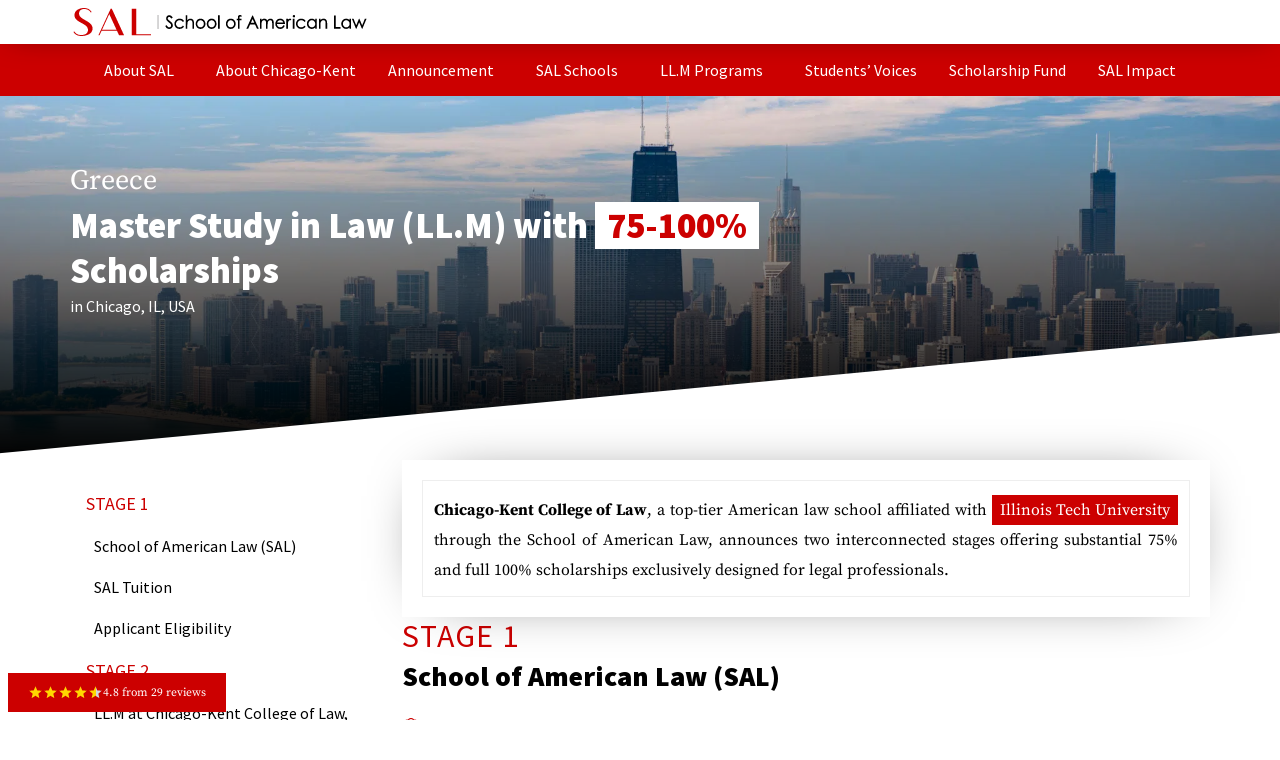

--- FILE ---
content_type: text/html; charset=UTF-8
request_url: https://salchicagokent.com/school/greece/
body_size: 74279
content:
<!DOCTYPE html>
<html lang="en-US" prefix="og: https://ogp.me/ns#" >
<head><meta charset="UTF-8"><script>if(navigator.userAgent.match(/MSIE|Internet Explorer/i)||navigator.userAgent.match(/Trident\/7\..*?rv:11/i)){var href=document.location.href;if(!href.match(/[?&]nowprocket/)){if(href.indexOf("?")==-1){if(href.indexOf("#")==-1){document.location.href=href+"?nowprocket=1"}else{document.location.href=href.replace("#","?nowprocket=1#")}}else{if(href.indexOf("#")==-1){document.location.href=href+"&nowprocket=1"}else{document.location.href=href.replace("#","&nowprocket=1#")}}}}</script><script>(()=>{class RocketLazyLoadScripts{constructor(){this.v="2.0.4",this.userEvents=["keydown","keyup","mousedown","mouseup","mousemove","mouseover","mouseout","touchmove","touchstart","touchend","touchcancel","wheel","click","dblclick","input"],this.attributeEvents=["onblur","onclick","oncontextmenu","ondblclick","onfocus","onmousedown","onmouseenter","onmouseleave","onmousemove","onmouseout","onmouseover","onmouseup","onmousewheel","onscroll","onsubmit"]}async t(){this.i(),this.o(),/iP(ad|hone)/.test(navigator.userAgent)&&this.h(),this.u(),this.l(this),this.m(),this.k(this),this.p(this),this._(),await Promise.all([this.R(),this.L()]),this.lastBreath=Date.now(),this.S(this),this.P(),this.D(),this.O(),this.M(),await this.C(this.delayedScripts.normal),await this.C(this.delayedScripts.defer),await this.C(this.delayedScripts.async),await this.T(),await this.F(),await this.j(),await this.A(),window.dispatchEvent(new Event("rocket-allScriptsLoaded")),this.everythingLoaded=!0,this.lastTouchEnd&&await new Promise(t=>setTimeout(t,500-Date.now()+this.lastTouchEnd)),this.I(),this.H(),this.U(),this.W()}i(){this.CSPIssue=sessionStorage.getItem("rocketCSPIssue"),document.addEventListener("securitypolicyviolation",t=>{this.CSPIssue||"script-src-elem"!==t.violatedDirective||"data"!==t.blockedURI||(this.CSPIssue=!0,sessionStorage.setItem("rocketCSPIssue",!0))},{isRocket:!0})}o(){window.addEventListener("pageshow",t=>{this.persisted=t.persisted,this.realWindowLoadedFired=!0},{isRocket:!0}),window.addEventListener("pagehide",()=>{this.onFirstUserAction=null},{isRocket:!0})}h(){let t;function e(e){t=e}window.addEventListener("touchstart",e,{isRocket:!0}),window.addEventListener("touchend",function i(o){o.changedTouches[0]&&t.changedTouches[0]&&Math.abs(o.changedTouches[0].pageX-t.changedTouches[0].pageX)<10&&Math.abs(o.changedTouches[0].pageY-t.changedTouches[0].pageY)<10&&o.timeStamp-t.timeStamp<200&&(window.removeEventListener("touchstart",e,{isRocket:!0}),window.removeEventListener("touchend",i,{isRocket:!0}),"INPUT"===o.target.tagName&&"text"===o.target.type||(o.target.dispatchEvent(new TouchEvent("touchend",{target:o.target,bubbles:!0})),o.target.dispatchEvent(new MouseEvent("mouseover",{target:o.target,bubbles:!0})),o.target.dispatchEvent(new PointerEvent("click",{target:o.target,bubbles:!0,cancelable:!0,detail:1,clientX:o.changedTouches[0].clientX,clientY:o.changedTouches[0].clientY})),event.preventDefault()))},{isRocket:!0})}q(t){this.userActionTriggered||("mousemove"!==t.type||this.firstMousemoveIgnored?"keyup"===t.type||"mouseover"===t.type||"mouseout"===t.type||(this.userActionTriggered=!0,this.onFirstUserAction&&this.onFirstUserAction()):this.firstMousemoveIgnored=!0),"click"===t.type&&t.preventDefault(),t.stopPropagation(),t.stopImmediatePropagation(),"touchstart"===this.lastEvent&&"touchend"===t.type&&(this.lastTouchEnd=Date.now()),"click"===t.type&&(this.lastTouchEnd=0),this.lastEvent=t.type,t.composedPath&&t.composedPath()[0].getRootNode()instanceof ShadowRoot&&(t.rocketTarget=t.composedPath()[0]),this.savedUserEvents.push(t)}u(){this.savedUserEvents=[],this.userEventHandler=this.q.bind(this),this.userEvents.forEach(t=>window.addEventListener(t,this.userEventHandler,{passive:!1,isRocket:!0})),document.addEventListener("visibilitychange",this.userEventHandler,{isRocket:!0})}U(){this.userEvents.forEach(t=>window.removeEventListener(t,this.userEventHandler,{passive:!1,isRocket:!0})),document.removeEventListener("visibilitychange",this.userEventHandler,{isRocket:!0}),this.savedUserEvents.forEach(t=>{(t.rocketTarget||t.target).dispatchEvent(new window[t.constructor.name](t.type,t))})}m(){const t="return false",e=Array.from(this.attributeEvents,t=>"data-rocket-"+t),i="["+this.attributeEvents.join("],[")+"]",o="[data-rocket-"+this.attributeEvents.join("],[data-rocket-")+"]",s=(e,i,o)=>{o&&o!==t&&(e.setAttribute("data-rocket-"+i,o),e["rocket"+i]=new Function("event",o),e.setAttribute(i,t))};new MutationObserver(t=>{for(const n of t)"attributes"===n.type&&(n.attributeName.startsWith("data-rocket-")||this.everythingLoaded?n.attributeName.startsWith("data-rocket-")&&this.everythingLoaded&&this.N(n.target,n.attributeName.substring(12)):s(n.target,n.attributeName,n.target.getAttribute(n.attributeName))),"childList"===n.type&&n.addedNodes.forEach(t=>{if(t.nodeType===Node.ELEMENT_NODE)if(this.everythingLoaded)for(const i of[t,...t.querySelectorAll(o)])for(const t of i.getAttributeNames())e.includes(t)&&this.N(i,t.substring(12));else for(const e of[t,...t.querySelectorAll(i)])for(const t of e.getAttributeNames())this.attributeEvents.includes(t)&&s(e,t,e.getAttribute(t))})}).observe(document,{subtree:!0,childList:!0,attributeFilter:[...this.attributeEvents,...e]})}I(){this.attributeEvents.forEach(t=>{document.querySelectorAll("[data-rocket-"+t+"]").forEach(e=>{this.N(e,t)})})}N(t,e){const i=t.getAttribute("data-rocket-"+e);i&&(t.setAttribute(e,i),t.removeAttribute("data-rocket-"+e))}k(t){Object.defineProperty(HTMLElement.prototype,"onclick",{get(){return this.rocketonclick||null},set(e){this.rocketonclick=e,this.setAttribute(t.everythingLoaded?"onclick":"data-rocket-onclick","this.rocketonclick(event)")}})}S(t){function e(e,i){let o=e[i];e[i]=null,Object.defineProperty(e,i,{get:()=>o,set(s){t.everythingLoaded?o=s:e["rocket"+i]=o=s}})}e(document,"onreadystatechange"),e(window,"onload"),e(window,"onpageshow");try{Object.defineProperty(document,"readyState",{get:()=>t.rocketReadyState,set(e){t.rocketReadyState=e},configurable:!0}),document.readyState="loading"}catch(t){console.log("WPRocket DJE readyState conflict, bypassing")}}l(t){this.originalAddEventListener=EventTarget.prototype.addEventListener,this.originalRemoveEventListener=EventTarget.prototype.removeEventListener,this.savedEventListeners=[],EventTarget.prototype.addEventListener=function(e,i,o){o&&o.isRocket||!t.B(e,this)&&!t.userEvents.includes(e)||t.B(e,this)&&!t.userActionTriggered||e.startsWith("rocket-")||t.everythingLoaded?t.originalAddEventListener.call(this,e,i,o):(t.savedEventListeners.push({target:this,remove:!1,type:e,func:i,options:o}),"mouseenter"!==e&&"mouseleave"!==e||t.originalAddEventListener.call(this,e,t.savedUserEvents.push,o))},EventTarget.prototype.removeEventListener=function(e,i,o){o&&o.isRocket||!t.B(e,this)&&!t.userEvents.includes(e)||t.B(e,this)&&!t.userActionTriggered||e.startsWith("rocket-")||t.everythingLoaded?t.originalRemoveEventListener.call(this,e,i,o):t.savedEventListeners.push({target:this,remove:!0,type:e,func:i,options:o})}}J(t,e){this.savedEventListeners=this.savedEventListeners.filter(i=>{let o=i.type,s=i.target||window;return e!==o||t!==s||(this.B(o,s)&&(i.type="rocket-"+o),this.$(i),!1)})}H(){EventTarget.prototype.addEventListener=this.originalAddEventListener,EventTarget.prototype.removeEventListener=this.originalRemoveEventListener,this.savedEventListeners.forEach(t=>this.$(t))}$(t){t.remove?this.originalRemoveEventListener.call(t.target,t.type,t.func,t.options):this.originalAddEventListener.call(t.target,t.type,t.func,t.options)}p(t){let e;function i(e){return t.everythingLoaded?e:e.split(" ").map(t=>"load"===t||t.startsWith("load.")?"rocket-jquery-load":t).join(" ")}function o(o){function s(e){const s=o.fn[e];o.fn[e]=o.fn.init.prototype[e]=function(){return this[0]===window&&t.userActionTriggered&&("string"==typeof arguments[0]||arguments[0]instanceof String?arguments[0]=i(arguments[0]):"object"==typeof arguments[0]&&Object.keys(arguments[0]).forEach(t=>{const e=arguments[0][t];delete arguments[0][t],arguments[0][i(t)]=e})),s.apply(this,arguments),this}}if(o&&o.fn&&!t.allJQueries.includes(o)){const e={DOMContentLoaded:[],"rocket-DOMContentLoaded":[]};for(const t in e)document.addEventListener(t,()=>{e[t].forEach(t=>t())},{isRocket:!0});o.fn.ready=o.fn.init.prototype.ready=function(i){function s(){parseInt(o.fn.jquery)>2?setTimeout(()=>i.bind(document)(o)):i.bind(document)(o)}return"function"==typeof i&&(t.realDomReadyFired?!t.userActionTriggered||t.fauxDomReadyFired?s():e["rocket-DOMContentLoaded"].push(s):e.DOMContentLoaded.push(s)),o([])},s("on"),s("one"),s("off"),t.allJQueries.push(o)}e=o}t.allJQueries=[],o(window.jQuery),Object.defineProperty(window,"jQuery",{get:()=>e,set(t){o(t)}})}P(){const t=new Map;document.write=document.writeln=function(e){const i=document.currentScript,o=document.createRange(),s=i.parentElement;let n=t.get(i);void 0===n&&(n=i.nextSibling,t.set(i,n));const c=document.createDocumentFragment();o.setStart(c,0),c.appendChild(o.createContextualFragment(e)),s.insertBefore(c,n)}}async R(){return new Promise(t=>{this.userActionTriggered?t():this.onFirstUserAction=t})}async L(){return new Promise(t=>{document.addEventListener("DOMContentLoaded",()=>{this.realDomReadyFired=!0,t()},{isRocket:!0})})}async j(){return this.realWindowLoadedFired?Promise.resolve():new Promise(t=>{window.addEventListener("load",t,{isRocket:!0})})}M(){this.pendingScripts=[];this.scriptsMutationObserver=new MutationObserver(t=>{for(const e of t)e.addedNodes.forEach(t=>{"SCRIPT"!==t.tagName||t.noModule||t.isWPRocket||this.pendingScripts.push({script:t,promise:new Promise(e=>{const i=()=>{const i=this.pendingScripts.findIndex(e=>e.script===t);i>=0&&this.pendingScripts.splice(i,1),e()};t.addEventListener("load",i,{isRocket:!0}),t.addEventListener("error",i,{isRocket:!0}),setTimeout(i,1e3)})})})}),this.scriptsMutationObserver.observe(document,{childList:!0,subtree:!0})}async F(){await this.X(),this.pendingScripts.length?(await this.pendingScripts[0].promise,await this.F()):this.scriptsMutationObserver.disconnect()}D(){this.delayedScripts={normal:[],async:[],defer:[]},document.querySelectorAll("script[type$=rocketlazyloadscript]").forEach(t=>{t.hasAttribute("data-rocket-src")?t.hasAttribute("async")&&!1!==t.async?this.delayedScripts.async.push(t):t.hasAttribute("defer")&&!1!==t.defer||"module"===t.getAttribute("data-rocket-type")?this.delayedScripts.defer.push(t):this.delayedScripts.normal.push(t):this.delayedScripts.normal.push(t)})}async _(){await this.L();let t=[];document.querySelectorAll("script[type$=rocketlazyloadscript][data-rocket-src]").forEach(e=>{let i=e.getAttribute("data-rocket-src");if(i&&!i.startsWith("data:")){i.startsWith("//")&&(i=location.protocol+i);try{const o=new URL(i).origin;o!==location.origin&&t.push({src:o,crossOrigin:e.crossOrigin||"module"===e.getAttribute("data-rocket-type")})}catch(t){}}}),t=[...new Map(t.map(t=>[JSON.stringify(t),t])).values()],this.Y(t,"preconnect")}async G(t){if(await this.K(),!0!==t.noModule||!("noModule"in HTMLScriptElement.prototype))return new Promise(e=>{let i;function o(){(i||t).setAttribute("data-rocket-status","executed"),e()}try{if(navigator.userAgent.includes("Firefox/")||""===navigator.vendor||this.CSPIssue)i=document.createElement("script"),[...t.attributes].forEach(t=>{let e=t.nodeName;"type"!==e&&("data-rocket-type"===e&&(e="type"),"data-rocket-src"===e&&(e="src"),i.setAttribute(e,t.nodeValue))}),t.text&&(i.text=t.text),t.nonce&&(i.nonce=t.nonce),i.hasAttribute("src")?(i.addEventListener("load",o,{isRocket:!0}),i.addEventListener("error",()=>{i.setAttribute("data-rocket-status","failed-network"),e()},{isRocket:!0}),setTimeout(()=>{i.isConnected||e()},1)):(i.text=t.text,o()),i.isWPRocket=!0,t.parentNode.replaceChild(i,t);else{const i=t.getAttribute("data-rocket-type"),s=t.getAttribute("data-rocket-src");i?(t.type=i,t.removeAttribute("data-rocket-type")):t.removeAttribute("type"),t.addEventListener("load",o,{isRocket:!0}),t.addEventListener("error",i=>{this.CSPIssue&&i.target.src.startsWith("data:")?(console.log("WPRocket: CSP fallback activated"),t.removeAttribute("src"),this.G(t).then(e)):(t.setAttribute("data-rocket-status","failed-network"),e())},{isRocket:!0}),s?(t.fetchPriority="high",t.removeAttribute("data-rocket-src"),t.src=s):t.src="data:text/javascript;base64,"+window.btoa(unescape(encodeURIComponent(t.text)))}}catch(i){t.setAttribute("data-rocket-status","failed-transform"),e()}});t.setAttribute("data-rocket-status","skipped")}async C(t){const e=t.shift();return e?(e.isConnected&&await this.G(e),this.C(t)):Promise.resolve()}O(){this.Y([...this.delayedScripts.normal,...this.delayedScripts.defer,...this.delayedScripts.async],"preload")}Y(t,e){this.trash=this.trash||[];let i=!0;var o=document.createDocumentFragment();t.forEach(t=>{const s=t.getAttribute&&t.getAttribute("data-rocket-src")||t.src;if(s&&!s.startsWith("data:")){const n=document.createElement("link");n.href=s,n.rel=e,"preconnect"!==e&&(n.as="script",n.fetchPriority=i?"high":"low"),t.getAttribute&&"module"===t.getAttribute("data-rocket-type")&&(n.crossOrigin=!0),t.crossOrigin&&(n.crossOrigin=t.crossOrigin),t.integrity&&(n.integrity=t.integrity),t.nonce&&(n.nonce=t.nonce),o.appendChild(n),this.trash.push(n),i=!1}}),document.head.appendChild(o)}W(){this.trash.forEach(t=>t.remove())}async T(){try{document.readyState="interactive"}catch(t){}this.fauxDomReadyFired=!0;try{await this.K(),this.J(document,"readystatechange"),document.dispatchEvent(new Event("rocket-readystatechange")),await this.K(),document.rocketonreadystatechange&&document.rocketonreadystatechange(),await this.K(),this.J(document,"DOMContentLoaded"),document.dispatchEvent(new Event("rocket-DOMContentLoaded")),await this.K(),this.J(window,"DOMContentLoaded"),window.dispatchEvent(new Event("rocket-DOMContentLoaded"))}catch(t){console.error(t)}}async A(){try{document.readyState="complete"}catch(t){}try{await this.K(),this.J(document,"readystatechange"),document.dispatchEvent(new Event("rocket-readystatechange")),await this.K(),document.rocketonreadystatechange&&document.rocketonreadystatechange(),await this.K(),this.J(window,"load"),window.dispatchEvent(new Event("rocket-load")),await this.K(),window.rocketonload&&window.rocketonload(),await this.K(),this.allJQueries.forEach(t=>t(window).trigger("rocket-jquery-load")),await this.K(),this.J(window,"pageshow");const t=new Event("rocket-pageshow");t.persisted=this.persisted,window.dispatchEvent(t),await this.K(),window.rocketonpageshow&&window.rocketonpageshow({persisted:this.persisted})}catch(t){console.error(t)}}async K(){Date.now()-this.lastBreath>45&&(await this.X(),this.lastBreath=Date.now())}async X(){return document.hidden?new Promise(t=>setTimeout(t)):new Promise(t=>requestAnimationFrame(t))}B(t,e){return e===document&&"readystatechange"===t||(e===document&&"DOMContentLoaded"===t||(e===window&&"DOMContentLoaded"===t||(e===window&&"load"===t||e===window&&"pageshow"===t)))}static run(){(new RocketLazyLoadScripts).t()}}RocketLazyLoadScripts.run()})();</script>
		
	<meta name="viewport" content="width=device-width, initial-scale=1">
	<link rel="profile" href="https://gmpg.org/xfn/11">
			
<!-- Search Engine Optimization by Rank Math - https://rankmath.com/ -->
<title>Greece - School of America Law, Chicago-Kent College of Law</title>
<link crossorigin data-rocket-preconnect href="https://snap.licdn.com" rel="preconnect">
<link crossorigin data-rocket-preconnect href="https://connect.facebook.net" rel="preconnect">
<link crossorigin data-rocket-preconnect href="https://www.googletagmanager.com" rel="preconnect">
<link crossorigin data-rocket-preload as="font" href="https://salchicagokent.com/wp-content/uploads/elementor/google-fonts/fonts/sourceserifpro-neiqzd-0qpwxpawvjed0x88saoeauxq-oa.woff2" rel="preload">
<link crossorigin data-rocket-preload as="font" href="https://salchicagokent.com/wp-content/uploads/elementor/google-fonts/fonts/sourcesanspro-6xk3dsbykcsv-lcoeqqfx1ryoo3qok7l.woff2" rel="preload">
<link crossorigin data-rocket-preload as="font" href="https://salchicagokent.com/wp-content/themes/unicamp/assets/fonts/awesome/webfonts/fa-light-300.woff2" rel="preload">
<style id="wpr-usedcss">img:is([sizes=auto i],[sizes^="auto," i]){contain-intrinsic-size:3000px 1500px}:where(.wp-block-button__link){border-radius:9999px;box-shadow:none;padding:calc(.667em + 2px) calc(1.333em + 2px);text-decoration:none}:root :where(.wp-block-button .wp-block-button__link.is-style-outline),:root :where(.wp-block-button.is-style-outline>.wp-block-button__link){border:2px solid;padding:.667em 1.333em}:root :where(.wp-block-button .wp-block-button__link.is-style-outline:not(.has-text-color)),:root :where(.wp-block-button.is-style-outline>.wp-block-button__link:not(.has-text-color)){color:currentColor}:root :where(.wp-block-button .wp-block-button__link.is-style-outline:not(.has-background)),:root :where(.wp-block-button.is-style-outline>.wp-block-button__link:not(.has-background)){background-color:initial;background-image:none}:where(.wp-block-calendar table:not(.has-background) th){background:#ddd}:where(.wp-block-columns){margin-bottom:1.75em}:where(.wp-block-columns.has-background){padding:1.25em 2.375em}:where(.wp-block-post-comments input[type=submit]){border:none}:where(.wp-block-cover-image:not(.has-text-color)),:where(.wp-block-cover:not(.has-text-color)){color:#fff}:where(.wp-block-cover-image.is-light:not(.has-text-color)),:where(.wp-block-cover.is-light:not(.has-text-color)){color:#000}:root :where(.wp-block-cover h1:not(.has-text-color)),:root :where(.wp-block-cover h2:not(.has-text-color)),:root :where(.wp-block-cover h3:not(.has-text-color)),:root :where(.wp-block-cover h4:not(.has-text-color)),:root :where(.wp-block-cover h5:not(.has-text-color)),:root :where(.wp-block-cover h6:not(.has-text-color)),:root :where(.wp-block-cover p:not(.has-text-color)){color:inherit}:where(.wp-block-file){margin-bottom:1.5em}:where(.wp-block-file__button){border-radius:2em;display:inline-block;padding:.5em 1em}:where(.wp-block-file__button):where(a):active,:where(.wp-block-file__button):where(a):focus,:where(.wp-block-file__button):where(a):hover,:where(.wp-block-file__button):where(a):visited{box-shadow:none;color:#fff;opacity:.85;text-decoration:none}:where(.wp-block-form-input__input){font-size:1em;margin-bottom:.5em;padding:0 .5em}:where(.wp-block-form-input__input)[type=date],:where(.wp-block-form-input__input)[type=datetime-local],:where(.wp-block-form-input__input)[type=datetime],:where(.wp-block-form-input__input)[type=email],:where(.wp-block-form-input__input)[type=month],:where(.wp-block-form-input__input)[type=number],:where(.wp-block-form-input__input)[type=password],:where(.wp-block-form-input__input)[type=search],:where(.wp-block-form-input__input)[type=tel],:where(.wp-block-form-input__input)[type=text],:where(.wp-block-form-input__input)[type=time],:where(.wp-block-form-input__input)[type=url],:where(.wp-block-form-input__input)[type=week]{border-style:solid;border-width:1px;line-height:2;min-height:2em}:where(.wp-block-group.wp-block-group-is-layout-constrained){position:relative}:root :where(.wp-block-image.is-style-rounded img,.wp-block-image .is-style-rounded img){border-radius:9999px}:where(.wp-block-latest-comments:not([style*=line-height] .wp-block-latest-comments__comment)){line-height:1.1}:where(.wp-block-latest-comments:not([style*=line-height] .wp-block-latest-comments__comment-excerpt p)){line-height:1.8}:root :where(.wp-block-latest-posts.is-grid){padding:0}:root :where(.wp-block-latest-posts.wp-block-latest-posts__list){padding-left:0}ul{box-sizing:border-box}:root :where(.wp-block-list.has-background){padding:1.25em 2.375em}:where(.wp-block-navigation.has-background .wp-block-navigation-item a:not(.wp-element-button)),:where(.wp-block-navigation.has-background .wp-block-navigation-submenu a:not(.wp-element-button)){padding:.5em 1em}:where(.wp-block-navigation .wp-block-navigation__submenu-container .wp-block-navigation-item a:not(.wp-element-button)),:where(.wp-block-navigation .wp-block-navigation__submenu-container .wp-block-navigation-submenu a:not(.wp-element-button)),:where(.wp-block-navigation .wp-block-navigation__submenu-container .wp-block-navigation-submenu button.wp-block-navigation-item__content),:where(.wp-block-navigation .wp-block-navigation__submenu-container .wp-block-pages-list__item button.wp-block-navigation-item__content){padding:.5em 1em}:root :where(p.has-background){padding:1.25em 2.375em}:where(p.has-text-color:not(.has-link-color)) a{color:inherit}:where(.wp-block-post-comments-form input:not([type=submit])),:where(.wp-block-post-comments-form textarea){border:1px solid #949494;font-family:inherit;font-size:1em}:where(.wp-block-post-comments-form input:where(:not([type=submit]):not([type=checkbox]))),:where(.wp-block-post-comments-form textarea){padding:calc(.667em + 2px)}:where(.wp-block-post-excerpt){box-sizing:border-box;margin-bottom:var(--wp--style--block-gap);margin-top:var(--wp--style--block-gap)}:where(.wp-block-preformatted.has-background){padding:1.25em 2.375em}:where(.wp-block-search__button){border:1px solid #ccc;padding:6px 10px}:where(.wp-block-search__input){appearance:none;border:1px solid #949494;flex-grow:1;font-family:inherit;font-size:inherit;font-style:inherit;font-weight:inherit;letter-spacing:inherit;line-height:inherit;margin-left:0;margin-right:0;min-width:3rem;padding:8px;text-decoration:unset!important;text-transform:inherit}:where(.wp-block-search__button-inside .wp-block-search__inside-wrapper){background-color:#fff;border:1px solid #949494;box-sizing:border-box;padding:4px}:where(.wp-block-search__button-inside .wp-block-search__inside-wrapper) .wp-block-search__input{border:none;border-radius:0;padding:0 4px}:where(.wp-block-search__button-inside .wp-block-search__inside-wrapper) .wp-block-search__input:focus{outline:0}:where(.wp-block-search__button-inside .wp-block-search__inside-wrapper) :where(.wp-block-search__button){padding:4px 8px}:root :where(.wp-block-separator.is-style-dots){height:auto;line-height:1;text-align:center}:root :where(.wp-block-separator.is-style-dots):before{color:currentColor;content:"···";font-family:serif;font-size:1.5em;letter-spacing:2em;padding-left:2em}:root :where(.wp-block-site-logo.is-style-rounded){border-radius:9999px}:where(.wp-block-social-links:not(.is-style-logos-only)) .wp-social-link{background-color:#f0f0f0;color:#444}:where(.wp-block-social-links:not(.is-style-logos-only)) .wp-social-link-amazon{background-color:#f90;color:#fff}:where(.wp-block-social-links:not(.is-style-logos-only)) .wp-social-link-bandcamp{background-color:#1ea0c3;color:#fff}:where(.wp-block-social-links:not(.is-style-logos-only)) .wp-social-link-behance{background-color:#0757fe;color:#fff}:where(.wp-block-social-links:not(.is-style-logos-only)) .wp-social-link-bluesky{background-color:#0a7aff;color:#fff}:where(.wp-block-social-links:not(.is-style-logos-only)) .wp-social-link-codepen{background-color:#1e1f26;color:#fff}:where(.wp-block-social-links:not(.is-style-logos-only)) .wp-social-link-deviantart{background-color:#02e49b;color:#fff}:where(.wp-block-social-links:not(.is-style-logos-only)) .wp-social-link-discord{background-color:#5865f2;color:#fff}:where(.wp-block-social-links:not(.is-style-logos-only)) .wp-social-link-dribbble{background-color:#e94c89;color:#fff}:where(.wp-block-social-links:not(.is-style-logos-only)) .wp-social-link-dropbox{background-color:#4280ff;color:#fff}:where(.wp-block-social-links:not(.is-style-logos-only)) .wp-social-link-etsy{background-color:#f45800;color:#fff}:where(.wp-block-social-links:not(.is-style-logos-only)) .wp-social-link-facebook{background-color:#0866ff;color:#fff}:where(.wp-block-social-links:not(.is-style-logos-only)) .wp-social-link-fivehundredpx{background-color:#000;color:#fff}:where(.wp-block-social-links:not(.is-style-logos-only)) .wp-social-link-flickr{background-color:#0461dd;color:#fff}:where(.wp-block-social-links:not(.is-style-logos-only)) .wp-social-link-foursquare{background-color:#e65678;color:#fff}:where(.wp-block-social-links:not(.is-style-logos-only)) .wp-social-link-github{background-color:#24292d;color:#fff}:where(.wp-block-social-links:not(.is-style-logos-only)) .wp-social-link-goodreads{background-color:#eceadd;color:#382110}:where(.wp-block-social-links:not(.is-style-logos-only)) .wp-social-link-google{background-color:#ea4434;color:#fff}:where(.wp-block-social-links:not(.is-style-logos-only)) .wp-social-link-gravatar{background-color:#1d4fc4;color:#fff}:where(.wp-block-social-links:not(.is-style-logos-only)) .wp-social-link-instagram{background-color:#f00075;color:#fff}:where(.wp-block-social-links:not(.is-style-logos-only)) .wp-social-link-lastfm{background-color:#e21b24;color:#fff}:where(.wp-block-social-links:not(.is-style-logos-only)) .wp-social-link-linkedin{background-color:#0d66c2;color:#fff}:where(.wp-block-social-links:not(.is-style-logos-only)) .wp-social-link-mastodon{background-color:#3288d4;color:#fff}:where(.wp-block-social-links:not(.is-style-logos-only)) .wp-social-link-medium{background-color:#000;color:#fff}:where(.wp-block-social-links:not(.is-style-logos-only)) .wp-social-link-meetup{background-color:#f6405f;color:#fff}:where(.wp-block-social-links:not(.is-style-logos-only)) .wp-social-link-patreon{background-color:#000;color:#fff}:where(.wp-block-social-links:not(.is-style-logos-only)) .wp-social-link-pinterest{background-color:#e60122;color:#fff}:where(.wp-block-social-links:not(.is-style-logos-only)) .wp-social-link-pocket{background-color:#ef4155;color:#fff}:where(.wp-block-social-links:not(.is-style-logos-only)) .wp-social-link-reddit{background-color:#ff4500;color:#fff}:where(.wp-block-social-links:not(.is-style-logos-only)) .wp-social-link-skype{background-color:#0478d7;color:#fff}:where(.wp-block-social-links:not(.is-style-logos-only)) .wp-social-link-snapchat{background-color:#fefc00;color:#fff;stroke:#000}:where(.wp-block-social-links:not(.is-style-logos-only)) .wp-social-link-soundcloud{background-color:#ff5600;color:#fff}:where(.wp-block-social-links:not(.is-style-logos-only)) .wp-social-link-spotify{background-color:#1bd760;color:#fff}:where(.wp-block-social-links:not(.is-style-logos-only)) .wp-social-link-telegram{background-color:#2aabee;color:#fff}:where(.wp-block-social-links:not(.is-style-logos-only)) .wp-social-link-threads{background-color:#000;color:#fff}:where(.wp-block-social-links:not(.is-style-logos-only)) .wp-social-link-tiktok{background-color:#000;color:#fff}:where(.wp-block-social-links:not(.is-style-logos-only)) .wp-social-link-tumblr{background-color:#011835;color:#fff}:where(.wp-block-social-links:not(.is-style-logos-only)) .wp-social-link-twitch{background-color:#6440a4;color:#fff}:where(.wp-block-social-links:not(.is-style-logos-only)) .wp-social-link-twitter{background-color:#1da1f2;color:#fff}:where(.wp-block-social-links:not(.is-style-logos-only)) .wp-social-link-vimeo{background-color:#1eb7ea;color:#fff}:where(.wp-block-social-links:not(.is-style-logos-only)) .wp-social-link-vk{background-color:#4680c2;color:#fff}:where(.wp-block-social-links:not(.is-style-logos-only)) .wp-social-link-wordpress{background-color:#3499cd;color:#fff}:where(.wp-block-social-links:not(.is-style-logos-only)) .wp-social-link-whatsapp{background-color:#25d366;color:#fff}:where(.wp-block-social-links:not(.is-style-logos-only)) .wp-social-link-x{background-color:#000;color:#fff}:where(.wp-block-social-links:not(.is-style-logos-only)) .wp-social-link-yelp{background-color:#d32422;color:#fff}:where(.wp-block-social-links:not(.is-style-logos-only)) .wp-social-link-youtube{background-color:red;color:#fff}:where(.wp-block-social-links.is-style-logos-only) .wp-social-link{background:0 0}:where(.wp-block-social-links.is-style-logos-only) .wp-social-link svg{height:1.25em;width:1.25em}:where(.wp-block-social-links.is-style-logos-only) .wp-social-link-amazon{color:#f90}:where(.wp-block-social-links.is-style-logos-only) .wp-social-link-bandcamp{color:#1ea0c3}:where(.wp-block-social-links.is-style-logos-only) .wp-social-link-behance{color:#0757fe}:where(.wp-block-social-links.is-style-logos-only) .wp-social-link-bluesky{color:#0a7aff}:where(.wp-block-social-links.is-style-logos-only) .wp-social-link-codepen{color:#1e1f26}:where(.wp-block-social-links.is-style-logos-only) .wp-social-link-deviantart{color:#02e49b}:where(.wp-block-social-links.is-style-logos-only) .wp-social-link-discord{color:#5865f2}:where(.wp-block-social-links.is-style-logos-only) .wp-social-link-dribbble{color:#e94c89}:where(.wp-block-social-links.is-style-logos-only) .wp-social-link-dropbox{color:#4280ff}:where(.wp-block-social-links.is-style-logos-only) .wp-social-link-etsy{color:#f45800}:where(.wp-block-social-links.is-style-logos-only) .wp-social-link-facebook{color:#0866ff}:where(.wp-block-social-links.is-style-logos-only) .wp-social-link-fivehundredpx{color:#000}:where(.wp-block-social-links.is-style-logos-only) .wp-social-link-flickr{color:#0461dd}:where(.wp-block-social-links.is-style-logos-only) .wp-social-link-foursquare{color:#e65678}:where(.wp-block-social-links.is-style-logos-only) .wp-social-link-github{color:#24292d}:where(.wp-block-social-links.is-style-logos-only) .wp-social-link-goodreads{color:#382110}:where(.wp-block-social-links.is-style-logos-only) .wp-social-link-google{color:#ea4434}:where(.wp-block-social-links.is-style-logos-only) .wp-social-link-gravatar{color:#1d4fc4}:where(.wp-block-social-links.is-style-logos-only) .wp-social-link-instagram{color:#f00075}:where(.wp-block-social-links.is-style-logos-only) .wp-social-link-lastfm{color:#e21b24}:where(.wp-block-social-links.is-style-logos-only) .wp-social-link-linkedin{color:#0d66c2}:where(.wp-block-social-links.is-style-logos-only) .wp-social-link-mastodon{color:#3288d4}:where(.wp-block-social-links.is-style-logos-only) .wp-social-link-medium{color:#000}:where(.wp-block-social-links.is-style-logos-only) .wp-social-link-meetup{color:#f6405f}:where(.wp-block-social-links.is-style-logos-only) .wp-social-link-patreon{color:#000}:where(.wp-block-social-links.is-style-logos-only) .wp-social-link-pinterest{color:#e60122}:where(.wp-block-social-links.is-style-logos-only) .wp-social-link-pocket{color:#ef4155}:where(.wp-block-social-links.is-style-logos-only) .wp-social-link-reddit{color:#ff4500}:where(.wp-block-social-links.is-style-logos-only) .wp-social-link-skype{color:#0478d7}:where(.wp-block-social-links.is-style-logos-only) .wp-social-link-snapchat{color:#fff;stroke:#000}:where(.wp-block-social-links.is-style-logos-only) .wp-social-link-soundcloud{color:#ff5600}:where(.wp-block-social-links.is-style-logos-only) .wp-social-link-spotify{color:#1bd760}:where(.wp-block-social-links.is-style-logos-only) .wp-social-link-telegram{color:#2aabee}:where(.wp-block-social-links.is-style-logos-only) .wp-social-link-threads{color:#000}:where(.wp-block-social-links.is-style-logos-only) .wp-social-link-tiktok{color:#000}:where(.wp-block-social-links.is-style-logos-only) .wp-social-link-tumblr{color:#011835}:where(.wp-block-social-links.is-style-logos-only) .wp-social-link-twitch{color:#6440a4}:where(.wp-block-social-links.is-style-logos-only) .wp-social-link-twitter{color:#1da1f2}:where(.wp-block-social-links.is-style-logos-only) .wp-social-link-vimeo{color:#1eb7ea}:where(.wp-block-social-links.is-style-logos-only) .wp-social-link-vk{color:#4680c2}:where(.wp-block-social-links.is-style-logos-only) .wp-social-link-whatsapp{color:#25d366}:where(.wp-block-social-links.is-style-logos-only) .wp-social-link-wordpress{color:#3499cd}:where(.wp-block-social-links.is-style-logos-only) .wp-social-link-x{color:#000}:where(.wp-block-social-links.is-style-logos-only) .wp-social-link-yelp{color:#d32422}:where(.wp-block-social-links.is-style-logos-only) .wp-social-link-youtube{color:red}:root :where(.wp-block-social-links .wp-social-link a){padding:.25em}:root :where(.wp-block-social-links.is-style-logos-only .wp-social-link a){padding:0}:root :where(.wp-block-social-links.is-style-pill-shape .wp-social-link a){padding-left:.6666666667em;padding-right:.6666666667em}:root :where(.wp-block-tag-cloud.is-style-outline){display:flex;flex-wrap:wrap;gap:1ch}:root :where(.wp-block-tag-cloud.is-style-outline a){border:1px solid;font-size:unset!important;margin-right:0;padding:1ch 2ch;text-decoration:none!important}:root :where(.wp-block-table-of-contents){box-sizing:border-box}:where(.wp-block-term-description){box-sizing:border-box;margin-bottom:var(--wp--style--block-gap);margin-top:var(--wp--style--block-gap)}:where(pre.wp-block-verse){font-family:inherit}:root{--wp-block-synced-color:#7a00df;--wp-block-synced-color--rgb:122,0,223;--wp-bound-block-color:var(--wp-block-synced-color);--wp-editor-canvas-background:#ddd;--wp-admin-theme-color:#007cba;--wp-admin-theme-color--rgb:0,124,186;--wp-admin-theme-color-darker-10:#006ba1;--wp-admin-theme-color-darker-10--rgb:0,107,160.5;--wp-admin-theme-color-darker-20:#005a87;--wp-admin-theme-color-darker-20--rgb:0,90,135;--wp-admin-border-width-focus:2px}@media (min-resolution:192dpi){:root{--wp-admin-border-width-focus:1.5px}}:root{--wp--preset--font-size--normal:16px;--wp--preset--font-size--huge:42px}.screen-reader-text{border:0;clip-path:inset(50%);height:1px;margin:-1px;overflow:hidden;padding:0;position:absolute;width:1px;word-wrap:normal!important}html :where(.has-border-color){border-style:solid}html :where([style*=border-top-color]){border-top-style:solid}html :where([style*=border-right-color]){border-right-style:solid}html :where([style*=border-bottom-color]){border-bottom-style:solid}html :where([style*=border-left-color]){border-left-style:solid}html :where([style*=border-width]){border-style:solid}html :where([style*=border-top-width]){border-top-style:solid}html :where([style*=border-right-width]){border-right-style:solid}html :where([style*=border-bottom-width]){border-bottom-style:solid}html :where([style*=border-left-width]){border-left-style:solid}html :where(img[class*=wp-image-]){height:auto;max-width:100%}:where(figure){margin:0 0 1em}html :where(.is-position-sticky){--wp-admin--admin-bar--position-offset:var(--wp-admin--admin-bar--height,0px)}@media screen and (max-width:600px){html :where(.is-position-sticky){--wp-admin--admin-bar--position-offset:0px}}:root :where(.wp-block-image figcaption){color:#555;font-size:13px;text-align:center}:where(.wp-block-group.has-background){padding:1.25em 2.375em}:root :where(.wp-block-template-part.has-background){margin-bottom:0;margin-top:0;padding:1.25em 2.375em}:root{--wp--preset--aspect-ratio--square:1;--wp--preset--aspect-ratio--4-3:4/3;--wp--preset--aspect-ratio--3-4:3/4;--wp--preset--aspect-ratio--3-2:3/2;--wp--preset--aspect-ratio--2-3:2/3;--wp--preset--aspect-ratio--16-9:16/9;--wp--preset--aspect-ratio--9-16:9/16;--wp--preset--color--black:#000000;--wp--preset--color--cyan-bluish-gray:#abb8c3;--wp--preset--color--white:#ffffff;--wp--preset--color--pale-pink:#f78da7;--wp--preset--color--vivid-red:#cf2e2e;--wp--preset--color--luminous-vivid-orange:#ff6900;--wp--preset--color--luminous-vivid-amber:#fcb900;--wp--preset--color--light-green-cyan:#7bdcb5;--wp--preset--color--vivid-green-cyan:#00d084;--wp--preset--color--pale-cyan-blue:#8ed1fc;--wp--preset--color--vivid-cyan-blue:#0693e3;--wp--preset--color--vivid-purple:#9b51e0;--wp--preset--gradient--vivid-cyan-blue-to-vivid-purple:linear-gradient(135deg,rgb(6, 147, 227) 0%,rgb(155, 81, 224) 100%);--wp--preset--gradient--light-green-cyan-to-vivid-green-cyan:linear-gradient(135deg,rgb(122, 220, 180) 0%,rgb(0, 208, 130) 100%);--wp--preset--gradient--luminous-vivid-amber-to-luminous-vivid-orange:linear-gradient(135deg,rgb(252, 185, 0) 0%,rgb(255, 105, 0) 100%);--wp--preset--gradient--luminous-vivid-orange-to-vivid-red:linear-gradient(135deg,rgb(255, 105, 0) 0%,rgb(207, 46, 46) 100%);--wp--preset--gradient--very-light-gray-to-cyan-bluish-gray:linear-gradient(135deg,rgb(238, 238, 238) 0%,rgb(169, 184, 195) 100%);--wp--preset--gradient--cool-to-warm-spectrum:linear-gradient(135deg,rgb(74, 234, 220) 0%,rgb(151, 120, 209) 20%,rgb(207, 42, 186) 40%,rgb(238, 44, 130) 60%,rgb(251, 105, 98) 80%,rgb(254, 248, 76) 100%);--wp--preset--gradient--blush-light-purple:linear-gradient(135deg,rgb(255, 206, 236) 0%,rgb(152, 150, 240) 100%);--wp--preset--gradient--blush-bordeaux:linear-gradient(135deg,rgb(254, 205, 165) 0%,rgb(254, 45, 45) 50%,rgb(107, 0, 62) 100%);--wp--preset--gradient--luminous-dusk:linear-gradient(135deg,rgb(255, 203, 112) 0%,rgb(199, 81, 192) 50%,rgb(65, 88, 208) 100%);--wp--preset--gradient--pale-ocean:linear-gradient(135deg,rgb(255, 245, 203) 0%,rgb(182, 227, 212) 50%,rgb(51, 167, 181) 100%);--wp--preset--gradient--electric-grass:linear-gradient(135deg,rgb(202, 248, 128) 0%,rgb(113, 206, 126) 100%);--wp--preset--gradient--midnight:linear-gradient(135deg,rgb(2, 3, 129) 0%,rgb(40, 116, 252) 100%);--wp--preset--font-size--small:13px;--wp--preset--font-size--medium:20px;--wp--preset--font-size--large:36px;--wp--preset--font-size--x-large:42px;--wp--preset--spacing--20:0.44rem;--wp--preset--spacing--30:0.67rem;--wp--preset--spacing--40:1rem;--wp--preset--spacing--50:1.5rem;--wp--preset--spacing--60:2.25rem;--wp--preset--spacing--70:3.38rem;--wp--preset--spacing--80:5.06rem;--wp--preset--shadow--natural:6px 6px 9px rgba(0, 0, 0, .2);--wp--preset--shadow--deep:12px 12px 50px rgba(0, 0, 0, .4);--wp--preset--shadow--sharp:6px 6px 0px rgba(0, 0, 0, .2);--wp--preset--shadow--outlined:6px 6px 0px -3px rgb(255, 255, 255),6px 6px rgb(0, 0, 0);--wp--preset--shadow--crisp:6px 6px 0px rgb(0, 0, 0)}:where(.is-layout-flex){gap:.5em}:where(.is-layout-grid){gap:.5em}:where(.wp-block-post-template.is-layout-flex){gap:1.25em}:where(.wp-block-post-template.is-layout-grid){gap:1.25em}:where(.wp-block-term-template.is-layout-flex){gap:1.25em}:where(.wp-block-term-template.is-layout-grid){gap:1.25em}:where(.wp-block-columns.is-layout-flex){gap:2em}:where(.wp-block-columns.is-layout-grid){gap:2em}:root :where(.wp-block-pullquote){font-size:1.5em;line-height:1.6}.rtwwpge_pdf_gif{display:none}.fal,.far{-moz-osx-font-smoothing:grayscale;-webkit-font-smoothing:antialiased;display:var(--fa-display,inline-block);font-style:normal;font-variant:normal;line-height:1;text-rendering:auto}.fal,.far{font-family:"Font Awesome 6 Pro"}.fa-long-arrow-up:before{content:"\f176"}.fa-passport:before{content:"\f5ab"}.fa-badge-check:before{content:"\f336"}.fa-file-user:before{content:"\f65c"}.fa-user-graduate:before{content:"\f501"}:root{--fa-style-family-brands:"Font Awesome 6 Brands";--fa-font-brands:normal 400 1em/1 "Font Awesome 6 Brands"}:root{--fa-style-family-duotone:"Font Awesome 6 Duotone";--fa-font-duotone:normal 900 1em/1 "Font Awesome 6 Duotone"}:root{--fa-font-light:normal 300 1em/1 "Font Awesome 6 Pro"}@font-face{font-family:"Font Awesome 6 Pro";font-style:normal;font-weight:300;font-display:swap;src:url(https://salchicagokent.com/wp-content/themes/unicamp/assets/fonts/awesome/webfonts/fa-light-300.woff2) format("woff2"),url(https://salchicagokent.com/wp-content/themes/unicamp/assets/fonts/awesome/webfonts/fa-light-300.ttf) format("truetype")}.fal{font-weight:300}:root{--fa-font-regular:normal 400 1em/1 "Font Awesome 6 Pro"}.far{font-weight:400}:root{--fa-font-solid:normal 900 1em/1 "Font Awesome 6 Pro"}:root{--fa-style-family-classic:"Font Awesome 6 Pro";--fa-font-thin:normal 100 1em/1 "Font Awesome 6 Pro"}@font-face{font-family:"Font Awesome 5 Pro";font-display:swap;font-weight:300;src:url(https://salchicagokent.com/wp-content/themes/unicamp/assets/fonts/awesome/webfonts/fa-light-300.woff2) format("woff2"),url(https://salchicagokent.com/wp-content/themes/unicamp/assets/fonts/awesome/webfonts/fa-light-300.ttf) format("truetype")}:root{--swiper-theme-color:#007aff}.swiper{margin-left:auto;margin-right:auto;position:relative;overflow:hidden;list-style:none;padding:0;z-index:1}.swiper-vertical>.swiper-wrapper{flex-direction:column}.swiper-wrapper{position:relative;width:100%;height:100%;z-index:1;display:flex;transition-property:transform;box-sizing:content-box}.swiper-android .swiper-slide,.swiper-wrapper{transform:translate3d(0,0,0)}.swiper-pointer-events{touch-action:pan-y}.swiper-pointer-events.swiper-vertical{touch-action:pan-x}.swiper-slide{flex-shrink:0;width:100%;height:100%;position:relative;transition-property:transform}.swiper-slide-invisible-blank{visibility:hidden}.swiper-autoheight,.swiper-autoheight .swiper-slide{height:auto}.swiper-autoheight .swiper-wrapper{align-items:flex-start;transition-property:transform,height}.swiper-backface-hidden .swiper-slide{transform:translateZ(0);-webkit-backface-visibility:hidden;backface-visibility:hidden}.swiper-3d,.swiper-3d.swiper-css-mode .swiper-wrapper{perspective:1200px}.swiper-3d .swiper-cube-shadow,.swiper-3d .swiper-slide,.swiper-3d .swiper-slide-shadow,.swiper-3d .swiper-slide-shadow-bottom,.swiper-3d .swiper-slide-shadow-left,.swiper-3d .swiper-slide-shadow-right,.swiper-3d .swiper-slide-shadow-top,.swiper-3d .swiper-wrapper{transform-style:preserve-3d}.swiper-3d .swiper-slide-shadow,.swiper-3d .swiper-slide-shadow-bottom,.swiper-3d .swiper-slide-shadow-left,.swiper-3d .swiper-slide-shadow-right,.swiper-3d .swiper-slide-shadow-top{position:absolute;left:0;top:0;width:100%;height:100%;pointer-events:none;z-index:10}.swiper-3d .swiper-slide-shadow{background:rgba(0,0,0,.15)}.swiper-3d .swiper-slide-shadow-left{background-image:linear-gradient(to left,rgba(0,0,0,.5),rgba(0,0,0,0))}.swiper-3d .swiper-slide-shadow-right{background-image:linear-gradient(to right,rgba(0,0,0,.5),rgba(0,0,0,0))}.swiper-3d .swiper-slide-shadow-top{background-image:linear-gradient(to top,rgba(0,0,0,.5),rgba(0,0,0,0))}.swiper-3d .swiper-slide-shadow-bottom{background-image:linear-gradient(to bottom,rgba(0,0,0,.5),rgba(0,0,0,0))}.swiper-css-mode>.swiper-wrapper{overflow:auto;scrollbar-width:none;-ms-overflow-style:none}.swiper-css-mode>.swiper-wrapper::-webkit-scrollbar{display:none}.swiper-css-mode>.swiper-wrapper>.swiper-slide{scroll-snap-align:start start}.swiper-horizontal.swiper-css-mode>.swiper-wrapper{scroll-snap-type:x mandatory}.swiper-vertical.swiper-css-mode>.swiper-wrapper{scroll-snap-type:y mandatory}.swiper-centered>.swiper-wrapper::before{content:'';flex-shrink:0;order:9999}.swiper-centered.swiper-horizontal>.swiper-wrapper>.swiper-slide:first-child{margin-inline-start:var(--swiper-centered-offset-before)}.swiper-centered.swiper-horizontal>.swiper-wrapper::before{height:100%;min-height:1px;width:var(--swiper-centered-offset-after)}.swiper-centered.swiper-vertical>.swiper-wrapper>.swiper-slide:first-child{margin-block-start:var(--swiper-centered-offset-before)}.swiper-centered.swiper-vertical>.swiper-wrapper::before{width:100%;min-width:1px;height:var(--swiper-centered-offset-after)}.swiper-centered>.swiper-wrapper>.swiper-slide{scroll-snap-align:center center}.swiper-virtual .swiper-slide{-webkit-backface-visibility:hidden;transform:translateZ(0)}.swiper-virtual.swiper-css-mode .swiper-wrapper::after{content:'';position:absolute;left:0;top:0;pointer-events:none}.swiper-virtual.swiper-css-mode.swiper-horizontal .swiper-wrapper::after{height:1px;width:var(--swiper-virtual-size)}.swiper-virtual.swiper-css-mode.swiper-vertical .swiper-wrapper::after{width:1px;height:var(--swiper-virtual-size)}:root{--swiper-navigation-size:44px}.swiper-button-next,.swiper-button-prev{position:absolute;top:50%;width:calc(var(--swiper-navigation-size)/ 44 * 27);height:var(--swiper-navigation-size);margin-top:calc(0px - (var(--swiper-navigation-size)/ 2));z-index:10;cursor:pointer;display:flex;align-items:center;justify-content:center;color:var(--swiper-navigation-color,var(--swiper-theme-color))}.swiper-button-next.swiper-button-disabled,.swiper-button-prev.swiper-button-disabled{opacity:.35;cursor:auto;pointer-events:none}.swiper-button-next.swiper-button-hidden,.swiper-button-prev.swiper-button-hidden{opacity:0;cursor:auto;pointer-events:none}.swiper-navigation-disabled .swiper-button-next,.swiper-navigation-disabled .swiper-button-prev{display:none!important}.swiper-button-next:after,.swiper-button-prev:after{font-family:swiper-icons;font-size:var(--swiper-navigation-size);text-transform:none!important;letter-spacing:0;font-variant:initial;line-height:1}.swiper-button-prev,.swiper-rtl .swiper-button-next{left:10px;right:auto}.swiper-button-prev:after,.swiper-rtl .swiper-button-next:after{content:'prev'}.swiper-button-next,.swiper-rtl .swiper-button-prev{right:10px;left:auto}.swiper-button-next:after,.swiper-rtl .swiper-button-prev:after{content:'next'}.swiper-button-lock{display:none}.swiper-pagination{position:absolute;text-align:center;transition:.3s opacity;transform:translate3d(0,0,0);z-index:10}.swiper-pagination.swiper-pagination-hidden{opacity:0}.swiper-pagination-disabled>.swiper-pagination,.swiper-pagination.swiper-pagination-disabled{display:none!important}.swiper-horizontal>.swiper-pagination-bullets,.swiper-pagination-bullets.swiper-pagination-horizontal,.swiper-pagination-custom,.swiper-pagination-fraction{bottom:10px;left:0;width:100%}.swiper-pagination-bullets-dynamic{overflow:hidden;font-size:0}.swiper-pagination-bullets-dynamic .swiper-pagination-bullet{transform:scale(.33);position:relative}.swiper-pagination-bullets-dynamic .swiper-pagination-bullet-active{transform:scale(1)}.swiper-pagination-bullets-dynamic .swiper-pagination-bullet-active-main{transform:scale(1)}.swiper-pagination-bullets-dynamic .swiper-pagination-bullet-active-prev{transform:scale(.66)}.swiper-pagination-bullets-dynamic .swiper-pagination-bullet-active-prev-prev{transform:scale(.33)}.swiper-pagination-bullets-dynamic .swiper-pagination-bullet-active-next{transform:scale(.66)}.swiper-pagination-bullets-dynamic .swiper-pagination-bullet-active-next-next{transform:scale(.33)}.swiper-pagination-bullet{width:var(--swiper-pagination-bullet-width,var(--swiper-pagination-bullet-size,8px));height:var(--swiper-pagination-bullet-height,var(--swiper-pagination-bullet-size,8px));display:inline-block;border-radius:50%;background:var(--swiper-pagination-bullet-inactive-color,#000);opacity:var(--swiper-pagination-bullet-inactive-opacity, .2)}button.swiper-pagination-bullet{border:none;margin:0;padding:0;box-shadow:none;-webkit-appearance:none;appearance:none}.swiper-pagination-clickable .swiper-pagination-bullet{cursor:pointer}.swiper-pagination-bullet:only-child{display:none!important}.swiper-pagination-bullet-active{opacity:var(--swiper-pagination-bullet-opacity, 1);background:var(--swiper-pagination-color,var(--swiper-theme-color))}.swiper-pagination-vertical.swiper-pagination-bullets,.swiper-vertical>.swiper-pagination-bullets{right:10px;top:50%;transform:translate3d(0,-50%,0)}.swiper-pagination-vertical.swiper-pagination-bullets .swiper-pagination-bullet,.swiper-vertical>.swiper-pagination-bullets .swiper-pagination-bullet{margin:var(--swiper-pagination-bullet-vertical-gap,6px) 0;display:block}.swiper-pagination-vertical.swiper-pagination-bullets.swiper-pagination-bullets-dynamic,.swiper-vertical>.swiper-pagination-bullets.swiper-pagination-bullets-dynamic{top:50%;transform:translateY(-50%);width:8px}.swiper-pagination-vertical.swiper-pagination-bullets.swiper-pagination-bullets-dynamic .swiper-pagination-bullet,.swiper-vertical>.swiper-pagination-bullets.swiper-pagination-bullets-dynamic .swiper-pagination-bullet{display:inline-block;transition:.2s transform,.2s top}.swiper-horizontal>.swiper-pagination-bullets .swiper-pagination-bullet,.swiper-pagination-horizontal.swiper-pagination-bullets .swiper-pagination-bullet{margin:0 var(--swiper-pagination-bullet-horizontal-gap,4px)}.swiper-horizontal>.swiper-pagination-bullets.swiper-pagination-bullets-dynamic,.swiper-pagination-horizontal.swiper-pagination-bullets.swiper-pagination-bullets-dynamic{left:50%;transform:translateX(-50%);white-space:nowrap}.swiper-horizontal>.swiper-pagination-bullets.swiper-pagination-bullets-dynamic .swiper-pagination-bullet,.swiper-pagination-horizontal.swiper-pagination-bullets.swiper-pagination-bullets-dynamic .swiper-pagination-bullet{transition:.2s transform,.2s left}.swiper-horizontal.swiper-rtl>.swiper-pagination-bullets-dynamic .swiper-pagination-bullet{transition:.2s transform,.2s right}.swiper-pagination-progressbar{background:rgba(0,0,0,.25);position:absolute}.swiper-pagination-progressbar .swiper-pagination-progressbar-fill{background:var(--swiper-pagination-color,var(--swiper-theme-color));position:absolute;left:0;top:0;width:100%;height:100%;transform:scale(0);transform-origin:left top}.swiper-rtl .swiper-pagination-progressbar .swiper-pagination-progressbar-fill{transform-origin:right top}.swiper-horizontal>.swiper-pagination-progressbar,.swiper-pagination-progressbar.swiper-pagination-horizontal,.swiper-pagination-progressbar.swiper-pagination-vertical.swiper-pagination-progressbar-opposite,.swiper-vertical>.swiper-pagination-progressbar.swiper-pagination-progressbar-opposite{width:100%;height:4px;left:0;top:0}.swiper-horizontal>.swiper-pagination-progressbar.swiper-pagination-progressbar-opposite,.swiper-pagination-progressbar.swiper-pagination-horizontal.swiper-pagination-progressbar-opposite,.swiper-pagination-progressbar.swiper-pagination-vertical,.swiper-vertical>.swiper-pagination-progressbar{width:4px;height:100%;left:0;top:0}.swiper-pagination-lock{display:none}.swiper-scrollbar{border-radius:10px;position:relative;-ms-touch-action:none;background:rgba(0,0,0,.1)}.swiper-scrollbar-disabled>.swiper-scrollbar,.swiper-scrollbar.swiper-scrollbar-disabled{display:none!important}.swiper-horizontal>.swiper-scrollbar,.swiper-scrollbar.swiper-scrollbar-horizontal{position:absolute;left:1%;bottom:3px;z-index:50;height:5px;width:98%}.swiper-scrollbar.swiper-scrollbar-vertical,.swiper-vertical>.swiper-scrollbar{position:absolute;right:3px;top:1%;z-index:50;width:5px;height:98%}.swiper-scrollbar-drag{height:100%;width:100%;position:relative;background:rgba(0,0,0,.5);border-radius:10px;left:0;top:0}.swiper-scrollbar-cursor-drag{cursor:move}.swiper-scrollbar-lock{display:none}.swiper-zoom-container{width:100%;height:100%;display:flex;justify-content:center;align-items:center;text-align:center}.swiper-zoom-container>canvas,.swiper-zoom-container>img,.swiper-zoom-container>svg{max-width:100%;max-height:100%;object-fit:contain}.swiper-slide-zoomed{cursor:move}.swiper-lazy-preloader{width:42px;height:42px;position:absolute;left:50%;top:50%;margin-left:-21px;margin-top:-21px;z-index:10;transform-origin:50%;box-sizing:border-box;border:4px solid var(--swiper-preloader-color,var(--swiper-theme-color));border-radius:50%;border-top-color:transparent}.swiper-watch-progress .swiper-slide-visible .swiper-lazy-preloader,.swiper:not(.swiper-watch-progress) .swiper-lazy-preloader{animation:1s linear infinite swiper-preloader-spin}.swiper-lazy-preloader-white{--swiper-preloader-color:#fff}.swiper-lazy-preloader-black{--swiper-preloader-color:#000}@keyframes swiper-preloader-spin{0%{transform:rotate(0)}100%{transform:rotate(360deg)}}.swiper .swiper-notification{position:absolute;left:0;top:0;pointer-events:none;opacity:0;z-index:-1000}.swiper-free-mode>.swiper-wrapper{transition-timing-function:ease-out;margin:0 auto}.swiper-grid>.swiper-wrapper{flex-wrap:wrap}.swiper-grid-column>.swiper-wrapper{flex-wrap:wrap;flex-direction:column}.swiper-fade.swiper-free-mode .swiper-slide{transition-timing-function:ease-out}.swiper-fade .swiper-slide{pointer-events:none;transition-property:opacity}.swiper-fade .swiper-slide .swiper-slide{pointer-events:none}.swiper-fade .swiper-slide-active,.swiper-fade .swiper-slide-active .swiper-slide-active{pointer-events:auto}.swiper-cube{overflow:visible}.swiper-cube .swiper-slide{pointer-events:none;-webkit-backface-visibility:hidden;backface-visibility:hidden;z-index:1;visibility:hidden;transform-origin:0 0;width:100%;height:100%}.swiper-cube .swiper-slide .swiper-slide{pointer-events:none}.swiper-cube.swiper-rtl .swiper-slide{transform-origin:100% 0}.swiper-cube .swiper-slide-active,.swiper-cube .swiper-slide-active .swiper-slide-active{pointer-events:auto}.swiper-cube .swiper-slide-active,.swiper-cube .swiper-slide-next,.swiper-cube .swiper-slide-next+.swiper-slide,.swiper-cube .swiper-slide-prev{pointer-events:auto;visibility:visible}.swiper-cube .swiper-slide-shadow-bottom,.swiper-cube .swiper-slide-shadow-left,.swiper-cube .swiper-slide-shadow-right,.swiper-cube .swiper-slide-shadow-top{z-index:0;-webkit-backface-visibility:hidden;backface-visibility:hidden}.swiper-cube .swiper-cube-shadow{position:absolute;left:0;bottom:0;width:100%;height:100%;opacity:.6;z-index:0}.swiper-cube .swiper-cube-shadow:before{content:'';background:#000;position:absolute;left:0;top:0;bottom:0;right:0;filter:blur(50px)}.swiper-flip{overflow:visible}.swiper-flip .swiper-slide{pointer-events:none;-webkit-backface-visibility:hidden;backface-visibility:hidden;z-index:1}.swiper-flip .swiper-slide .swiper-slide{pointer-events:none}.swiper-flip .swiper-slide-active,.swiper-flip .swiper-slide-active .swiper-slide-active{pointer-events:auto}.swiper-flip .swiper-slide-shadow-bottom,.swiper-flip .swiper-slide-shadow-left,.swiper-flip .swiper-slide-shadow-right,.swiper-flip .swiper-slide-shadow-top{z-index:0;-webkit-backface-visibility:hidden;backface-visibility:hidden}.swiper-creative .swiper-slide{-webkit-backface-visibility:hidden;backface-visibility:hidden;overflow:hidden;transition-property:transform,opacity,height}.swiper-cards{overflow:visible}.swiper-cards .swiper-slide{transform-origin:center bottom;-webkit-backface-visibility:hidden;backface-visibility:hidden;overflow:hidden}.button,.dialog-widget .dialog-close-button i,.header-right-inner,.page-mobile-main-menu,.page-mobile-main-menu .toggle-sub-menu,.page-mobile-menu-opened.mobile-menu-push-to-left .site,.page-open-popup-search i,.page-scroll-up,.page-scroll-up i,.popup-pre-loader,.quantity button:before,.site,.swiper-pagination-menu .swiper-pagination-bullet-text,.tm-icon-box,.tm-icon-box .description,.tm-icon-box .heading,.tm-icon-box .heading-divider:before,.tm-icon-box .icon,.tm-icon-box:before,.tm-popup-video .icon:before,.tm-slider-box .swiper-pagination-menu .swiper-pagination-bullet-text:after,.tm-swiper .swiper-pagination-bullet:before,.tm-swiper.pagination-style-05 .swiper-pagination-bullet:after,.tm-swiper:hover .swiper-nav-button,.unicamp-icon .icon,.unicamp-icon-box-style-02 .tm-icon-box:after,.unicamp-icon-box-style-08 .tm-icon-box:after,.unicamp-list .icon,.unicamp-list .icon-view,.unicamp-list .text,.unicamp-list-box .icon,.unicamp-list-box .icon-view,.unicamp-list-box .list-box-title,.unicamp-list-box .text,.unicamp-modal .button-close-modal,.unicamp-modal.open,.unicamp-popup .button-close-popup,.unicamp-popup .popup-content,.unicamp-popup.open,a,button,input[type=button],input[type=checkbox]:after,input[type=checkbox]:before,input[type=email],input[type=number],input[type=password],input[type=reset],input[type=search],input[type=submit],input[type=text],input[type=url],select,textarea{-webkit-transition:.25s cubic-bezier(.645, .045, .355, 1);transition:all .25s cubic-bezier(.645, .045, .355, 1)}.page-mobile-main-menu::after{content:"";display:table;clear:both}.dialog-widget .dialog-close-button i,.growl.growl .growl-close:before,.unicamp-modal .button-close-modal,.unicamp-popup .button-close-popup{-moz-osx-font-smoothing:grayscale;-webkit-font-smoothing:antialiased;display:inline-block;font-style:normal;font-variant:normal;text-rendering:auto;line-height:1;font-family:'Font Awesome 5 Pro';font-weight:300}.desktop-menu .toggle-sub-menu:before,.page-mobile-main-menu .toggle-sub-menu:after,.tm-swiper .swiper-nav-button i,input[type=checkbox]:after{-moz-osx-font-smoothing:grayscale;-webkit-font-smoothing:antialiased;display:inline-block;font-style:normal;font-variant:normal;text-rendering:auto;line-height:1;font-family:'Font Awesome 5 Pro';font-weight:400}.updating-icon:before{-moz-osx-font-smoothing:grayscale;-webkit-font-smoothing:antialiased;display:inline-block;font-style:normal;font-variant:normal;text-rendering:auto;line-height:1;font-family:'Font Awesome 5 Pro'!important;font-weight:400}.page-mobile-main-menu{cursor:url("https://salchicagokent.com/wp-content/themes/unicamp/assets/images/cursor/light-close.png") 16 16,pointer}*,:after,:before{box-sizing:inherit}html{box-sizing:border-box;font-family:sans-serif;-webkit-text-size-adjust:100%;-ms-text-size-adjust:100%;-webkit-font-smoothing:antialiased;-moz-osx-font-smoothing:grayscale}body{margin:0}details,footer,header,main,menu,nav,section,summary{display:block}progress,video{display:inline-block;vertical-align:baseline}[hidden],template{display:none}a{background-color:transparent}a:active,a:hover{outline:0}h1{margin:.67em 0;font-size:2em}mark{background:#ff0;color:#000}sub{position:relative;vertical-align:baseline;font-size:75%;line-height:0}sub{bottom:-.25em}img{border:0}svg:not(:root){overflow:hidden}code{font-size:1em;font-family:monospace,monospace}button,input,optgroup,select,textarea{margin:0;color:inherit;font:inherit}button{overflow:visible}button,select{text-transform:none}button,html input[type=button],input[type=reset],input[type=submit]{cursor:pointer;-webkit-appearance:button}button[disabled],html input[disabled]{cursor:default}button::-moz-focus-inner,input::-moz-focus-inner{padding:0;border:0}input{line-height:normal}input[type=checkbox],input[type=radio]{box-sizing:border-box;padding:0}input[type=number]::-webkit-inner-spin-button,input[type=number]::-webkit-outer-spin-button{height:auto}input[type=search]{box-sizing:content-box;-webkit-appearance:textfield}input[type=search]::-webkit-search-cancel-button,input[type=search]::-webkit-search-decoration{-webkit-appearance:none}fieldset{margin:0 2px;padding:.35em .625em .75em;border:1px solid silver}legend{padding:0;border:0}textarea{overflow:auto}optgroup{font-weight:700}table{border-spacing:0;border-collapse:collapse}h1,h2,h3,h4,h5{margin:0 0 18px}input[type=search]{box-sizing:inherit}.container{margin-left:auto;margin-right:auto;padding-left:.9375rem;padding-right:.9375rem;max-width:1200px}.row{display:-webkit-box;display:-webkit-flex;display:-ms-flexbox;display:flex;-webkit-flex-wrap:wrap;-ms-flex-wrap:wrap;flex-wrap:wrap;margin-left:-.9375rem;margin-right:-.9375rem}.col-sm-12{position:relative;min-height:1px;padding-left:.9375rem;padding-right:.9375rem;width:100%}@media (min-width:544px){.col-sm-12{-webkit-box-flex:0;-webkit-flex:0 0 100%;-ms-flex:0 0 100%;flex:0 0 100%;max-width:100%}}[aria-label='']:after,[aria-label='']:before{display:none!important}.sk-circle{margin:40px auto;width:40px;height:40px;position:relative}.sk-circle .sk-child{width:100%;height:100%;position:absolute;left:0;top:0}.sk-circle .sk-child:before{content:'';display:block;margin:0 auto;width:15%;height:15%;background:currentColor;border-radius:100%;-webkit-animation:1.2s ease-in-out infinite both sk-circleBounceDelay;animation:1.2s ease-in-out infinite both sk-circleBounceDelay}.sk-circle .sk-circle2{-webkit-transform:rotate(30deg);-ms-transform:rotate(30deg);transform:rotate(30deg)}.sk-circle .sk-circle3{-webkit-transform:rotate(60deg);-ms-transform:rotate(60deg);transform:rotate(60deg)}.sk-circle .sk-circle4{-webkit-transform:rotate(90deg);-ms-transform:rotate(90deg);transform:rotate(90deg)}.sk-circle .sk-circle5{-webkit-transform:rotate(120deg);-ms-transform:rotate(120deg);transform:rotate(120deg)}.sk-circle .sk-circle6{-webkit-transform:rotate(150deg);-ms-transform:rotate(150deg);transform:rotate(150deg)}.sk-circle .sk-circle7{-webkit-transform:rotate(180deg);-ms-transform:rotate(180deg);transform:rotate(180deg)}.sk-circle .sk-circle8{-webkit-transform:rotate(210deg);-ms-transform:rotate(210deg);transform:rotate(210deg)}.sk-circle .sk-circle9{-webkit-transform:rotate(240deg);-ms-transform:rotate(240deg);transform:rotate(240deg)}.sk-circle .sk-circle10{-webkit-transform:rotate(270deg);-ms-transform:rotate(270deg);transform:rotate(270deg)}.sk-circle .sk-circle11{-webkit-transform:rotate(300deg);-ms-transform:rotate(300deg);transform:rotate(300deg)}.sk-circle .sk-circle12{-webkit-transform:rotate(330deg);-ms-transform:rotate(330deg);transform:rotate(330deg)}.sk-circle .sk-circle2:before{-webkit-animation-delay:-1.1s;animation-delay:-1.1s}.sk-circle .sk-circle3:before{-webkit-animation-delay:-1s;animation-delay:-1s}.sk-circle .sk-circle4:before{-webkit-animation-delay:-.9s;animation-delay:-.9s}.sk-circle .sk-circle5:before{-webkit-animation-delay:-.8s;animation-delay:-.8s}.sk-circle .sk-circle6:before{-webkit-animation-delay:-.7s;animation-delay:-.7s}.sk-circle .sk-circle7:before{-webkit-animation-delay:-.6s;animation-delay:-.6s}.sk-circle .sk-circle8:before{-webkit-animation-delay:-.5s;animation-delay:-.5s}.sk-circle .sk-circle9:before{-webkit-animation-delay:-.4s;animation-delay:-.4s}.sk-circle .sk-circle10:before{-webkit-animation-delay:-.3s;animation-delay:-.3s}.sk-circle .sk-circle11:before{-webkit-animation-delay:-.2s;animation-delay:-.2s}.sk-circle .sk-circle12:before{-webkit-animation-delay:-.1s;animation-delay:-.1s}@-webkit-keyframes sk-circleBounceDelay{0%,100%,80%{-webkit-transform:scale(0);transform:scale(0)}40%{-webkit-transform:scale(1);transform:scale(1)}}@keyframes sk-circleBounceDelay{0%,100%,80%{-webkit-transform:scale(0);transform:scale(0)}40%{-webkit-transform:scale(1);transform:scale(1)}}@-webkit-keyframes adding-spin{100%{-webkit-transform:rotate(360deg);transform:rotate(360deg)}}@keyframes adding-spin{100%{-webkit-transform:rotate(360deg);transform:rotate(360deg)}}a{color:#4169e1;text-decoration:none}a:active,a:focus,a:hover{outline:0;color:#191970}a[href^=tel]{text-decoration:none}ul{padding-left:20px}ul{margin-top:1em;margin-bottom:1em}ul li+li{margin:10px 0 0}li>ul{margin-bottom:0}dt{font-weight:700}::-webkit-input-placeholder{color:#9b9b9b}::-moz-placeholder{color:#9b9b9b}input[type=email],input[type=number],input[type=password],input[type=search],input[type=text],input[type=url]{width:100%;padding:3px 15px;min-height:52px;outline:0;border-radius:0;font-size:14px;font-weight:500;color:var(--unicamp-color-form-text);border:1px solid var(--unicamp-color-form-border);background-color:var(--unicamp-color-form-background)}input[type=email]:focus,input[type=number]:focus,input[type=password]:focus,input[type=search]:focus,input[type=text]:focus,input[type=url]:focus{color:var(--unicamp-color-form-focus-text);border-color:var(--unicamp-color-form-focus-border);background-color:var(--unicamp-color-form-focus-background)}select{padding:3px 30px 3px 15px;min-height:52px;max-width:100%;width:100%;outline:0;border-radius:0;background:var(--wpr-bg-c2588818-7cca-4ae7-b094-037990cae095) center right 15px no-repeat;background-size:10px auto;-moz-appearance:none;-webkit-appearance:none;font-size:14px;font-weight:500;color:var(--unicamp-color-form-text);border:1px solid var(--unicamp-color-form-border);background-color:var(--unicamp-color-form-background)}select:focus{color:var(--unicamp-color-form-focus-text);border-color:var(--unicamp-color-form-focus-border);background-color:var(--unicamp-color-form-focus-background)}textarea{width:100%;outline:0;border-radius:0;display:block;padding:12px 15px;max-width:100%;font-size:14px;font-weight:500;color:var(--unicamp-color-form-text);border:1px solid var(--unicamp-color-form-border);background-color:var(--unicamp-color-form-background)}textarea:focus{color:var(--unicamp-color-form-focus-text);border-color:var(--unicamp-color-form-focus-border);background-color:var(--unicamp-color-form-focus-background)}input[type=email],input[type=password],input[type=search],input[type=text],input[type=url],textarea{-webkit-appearance:none}@-webkit-keyframes autofill{to{color:#696969;background:#fff}}input:-webkit-autofill,input:-webkit-autofill:active,input:-webkit-autofill:focus,input:-webkit-autofill:hover,select:-webkit-autofill,textarea:-webkit-autofill{-webkit-animation-name:autofill;-webkit-animation-fill-mode:both}@supports (-webkit-overflow-scrolling:touch){input[type=email],input[type=number],input[type=password],input[type=search],input[type=text],input[type=url],select,textarea{font-size:16px!important}}input[type=checkbox]{position:relative;background:0 0;border-width:0;box-shadow:none;margin:0 10px 0 3px;cursor:pointer}input[type=checkbox]:before{content:'';display:block;width:18px;height:18px;position:absolute;left:50%;top:50%;-webkit-transform:translate(-50%,-50%);-ms-transform:translate(-50%,-50%);transform:translate(-50%,-50%);background:#f8f8f8;border:1px solid #ccc;border-radius:0}input[type=checkbox]:after{font-size:14px;content:'\f00c';color:#fff;display:block;position:absolute;top:50%;left:50%;z-index:2;-webkit-transform:translate(-50%,-50%) scale(0);-ms-transform:translate(-50%,-50%) scale(0);transform:translate(-50%,-50%) scale(0)}input[type=checkbox]:hover:before{border-color:var(--unicamp-color-primary)}input[type=checkbox]:checked:before{background:var(--unicamp-color-primary);border-color:transparent}input[type=checkbox]:checked:after{-webkit-transform:translate(-50%,-50%) scale(1);-ms-transform:translate(-50%,-50%) scale(1);transform:translate(-50%,-50%) scale(1)}input[type=radio]{position:relative;padding:5px;margin:0 10px 0 3px;cursor:pointer}input[type=radio]:before{content:'';display:block;width:18px;height:18px;position:absolute;top:50%;left:50%;-webkit-transform:translate(-50%,-50%);-ms-transform:translate(-50%,-50%);transform:translate(-50%,-50%);background:#fff;border:1px solid #cacaca;border-radius:50%;-webkit-transition:border-color .3s;transition:border-color .3s ease}input[type=radio]:after{content:'';display:block;width:10px;height:10px;position:absolute;top:50%;left:50%;background:var(--unicamp-color-primary);border-radius:50%;-webkit-transform:translate(-50%,-50%) scale(0);-ms-transform:translate(-50%,-50%) scale(0);transform:translate(-50%,-50%) scale(0);-webkit-transition:-webkit-transform .3s;transition:-webkit-transform .3s ease;transition:transform .3s ease;transition:transform .3s ease,-webkit-transform .3s ease}input[type=radio]:hover:before{border-color:var(--unicamp-color-primary)}input[type=radio]:checked{cursor:auto}input[type=radio]:checked:hover:before{border-color:#cacaca}input[type=radio]:checked:after{-webkit-transform:translate(-50%,-50%) scale(1);-ms-transform:translate(-50%,-50%) scale(1);transform:translate(-50%,-50%) scale(1)}.button,button,input[type=button],input[type=reset],input[type=submit]{padding:0 41px;height:52px;line-height:50px;outline:0;border-width:1px;border-style:solid;border-radius:0;font-size:14px;font-weight:700;cursor:pointer;text-align:center}.button:focus,button:focus,input[type=button]:focus,input[type=reset]:focus,input[type=submit]:focus{outline:0}.button[disabled],button[disabled],input[type=button][disabled],input[type=reset][disabled],input[type=submit][disabled]{cursor:not-allowed;opacity:.5}.button{display:inline-block}.updating-icon:before{-webkit-animation:1s linear infinite adding-spin!important;animation:1s linear infinite adding-spin!important;content:'\f3f4'!important;margin-right:10px;display:inline-block}img{max-width:100%;height:auto;vertical-align:top}table{margin:0 0 1.5em;width:100%}h1,h2,h3,h4,h5{clear:both}p{margin-bottom:1.5em;margin-top:0}p:last-child{margin-bottom:0}em,i{font-style:italic}address{margin:0 0 1.5em}code,tt{font-size:15px;font-family:Monaco,Consolas,"Andale Mono","DejaVu Sans Mono",monospace}code{background:#f3f4f5}mark{background:0 0;text-decoration:none}mark{color:var(--unicamp-color-primary)}.screen-reader-text{position:absolute!important;overflow:hidden;clip:rect(1px,1px,1px,1px);width:1px;height:1px}iframe,object{max-width:100%}.gallery{margin-bottom:1.5em}@-webkit-keyframes headerSlideDown{0%{-webkit-transform:translateY(-100%);transform:translateY(-100%)}100%{-webkit-transform:translateY(0);transform:translateY(0)}}@keyframes headerSlideDown{0%{-webkit-transform:translateY(-100%);transform:translateY(-100%)}100%{-webkit-transform:translateY(0);transform:translateY(0)}}.page-header{position:relative;z-index:4}.page-header-inner{border-bottom:0 solid transparent}.page-header-inner.held{position:absolute;top:0;left:0;width:100%}.header-layout-fixed .page-header-inner{position:absolute;top:0;left:0;z-index:9999;width:100%}.header-layout-fixed.headroom--top .page-header-inner{pointer-events:none}.header-layout-fixed.headroom--top .page-navigation{pointer-events:auto}.header-sticky-both .headroom.headroom--not-top{position:relative;z-index:9999}.header-sticky-both .headroom.headroom--not-top .page-header-inner{position:fixed;top:0;left:0;z-index:9999;width:100%;box-shadow:0 8px 20px 0 rgba(0,0,0,.1);-webkit-animation:.95s forwards headerSlideDown;animation:.95s forwards headerSlideDown;will-change:transform}.header-sticky-both .headroom.headroom--not-top .page-header-inner .container,.header-sticky-both .headroom.headroom--not-top .page-header-inner .row{height:100%}.header-sticky-both .headroom.headroom--not-top .page-header-inner .row>div{-webkit-align-self:center;-ms-flex-item-align:center;-ms-grid-row-align:center;align-self:center}.page-open-popup-search{cursor:pointer;text-align:center}.page-open-components{display:none;height:30px;font-size:20px;cursor:pointer}.page-open-components .inner{display:-webkit-box;display:-webkit-flex;display:-ms-flexbox;display:flex;-webkit-box-align:center;-webkit-align-items:center;-ms-flex-align:center;align-items:center;height:30px}.page-open-main-menu{display:none;cursor:pointer}.desktop-menu .page-open-main-menu{display:-webkit-inline-box;display:-webkit-inline-flex;display:-ms-inline-flexbox;display:inline-flex;-webkit-box-align:center;-webkit-align-items:center;-ms-flex-align:center;align-items:center}@media (max-width:767px){.page-open-components{display:block}.header-right-inner{position:absolute;top:100%;left:0;right:0;margin:0;padding:10px 15px!important;border:0 solid transparent;border-radius:0;box-shadow:0 15px 40px rgba(0,0,0,.09);visibility:hidden;opacity:0;-webkit-transform:translateY(15px);-ms-transform:translateY(15px);transform:translateY(15px);-webkit-flex-wrap:wrap;-ms-flex-wrap:wrap;flex-wrap:wrap}.header-more-tools-opened .header-right-inner{visibility:visible;opacity:1;-webkit-transform:translateY(-15px);-ms-transform:translateY(-15px);transform:translateY(-15px)}}.desktop-menu .sm{position:relative;z-index:9999}.desktop-menu .sm,.desktop-menu .sm li,.desktop-menu .sm ul{display:block;margin:0;padding:0;list-style:none;text-align:left;line-height:normal;direction:ltr;-webkit-tap-highlight-color:transparent}.desktop-menu .sm-rtl,.desktop-menu .sm-rtl li,.desktop-menu .sm-rtl ul{text-align:right;direction:rtl}.desktop-menu .sm>li h1,.desktop-menu .sm>li h2,.desktop-menu .sm>li h3,.desktop-menu .sm>li h4,.desktop-menu .sm>li h5{margin:0;padding:0}.desktop-menu .sm ul{display:none}.desktop-menu .sm a,.desktop-menu .sm li{position:relative}.desktop-menu .sm a{display:block}.desktop-menu .sm a.disabled{cursor:not-allowed}.desktop-menu .toggle-sub-menu{position:relative;margin-left:18px}.desktop-menu .toggle-sub-menu:before{content:'\f107';font-size:12px;position:absolute;top:50%;right:0;-webkit-transform:translate(0,-50%);-ms-transform:translate(0,-50%);transform:translate(0,-50%)}.desktop-menu .sub-arrow{display:none}.mobile-menu .page-navigation{display:none}.popup-canvas-menu .menu__container{text-align:start}.popup-canvas-menu .menu__container a{display:inline-block;padding:4px 0}.popup-canvas-menu .menu__container>li>a{position:relative;padding-right:40px}.popup-canvas-menu .menu__container>li>a .toggle-sub-menu{position:absolute;top:50%;right:0}.popup-canvas-menu .menu__container>li>a .toggle-sub-menu:before{font-weight:400;font-size:.5em}.popup-canvas-menu ul{margin:0;padding:0}.popup-canvas-menu li{list-style-type:none;margin:0}.popup-canvas-menu .menu__container .children{box-shadow:none!important}.popup-canvas-menu .has-mega-menu .toggle-sub-menu{display:none}.popup-canvas-menu .mega-menu{display:none!important}.popup-canvas-menu .children{display:none}.popup-canvas-menu .children .children{margin-left:15px}.popup-canvas-menu .menu__container>li>a{font-size:3.7vh}.popup-canvas-menu .menu__container .children a{font-size:2.5vh;line-height:1.5}@media screen and (min-width:1600px){.popup-canvas-menu .menu__container>li>a{font-size:56px}}@media (min-width:1200px){.popup-canvas-menu .menu__container>li>a{font-size:48px}}@media screen and (max-height:800px){.popup-canvas-menu .menu__container>li>a{font-size:40px}.popup-canvas-menu .menu__container .children a{font-size:28px}}@media (max-height:640px){.popup-canvas-menu .menu__container>li>a{font-size:24px}.popup-canvas-menu .menu__container .children a{font-size:16px}}.page-open-mobile-menu{cursor:pointer}.page-open-mobile-menu .burger-icon{position:relative;width:24px;height:20px}.page-open-mobile-menu .burger-icon-bottom,.page-open-mobile-menu .burger-icon-top{display:block;position:absolute;left:0;width:100%;height:2px;-webkit-transform:translateZ(0);transform:translateZ(0);-webkit-transition:-webkit-transform .6s cubic-bezier(.165, .84, .44, 1);transition:-webkit-transform .6s cubic-bezier(.165, .84, .44, 1);transition:transform .6s cubic-bezier(.165, .84, .44, 1);transition:transform .6s cubic-bezier(.165, .84, .44, 1),-webkit-transform .6s cubic-bezier(.165, .84, .44, 1)}.page-open-mobile-menu .burger-icon-bottom:after,.page-open-mobile-menu .burger-icon-bottom:before,.page-open-mobile-menu .burger-icon-top:after,.page-open-mobile-menu .burger-icon-top:before{content:"";position:absolute;top:0;left:0;width:100%;height:100%;background:currentColor;opacity:.99}.page-open-mobile-menu .burger-icon-bottom:before,.page-open-mobile-menu .burger-icon-top:before{-webkit-transform-origin:right;-ms-transform-origin:right;transform-origin:right;-webkit-transform:scaleX(1) translateZ(0);transform:scaleX(1) translateZ(0);-webkit-transition:-webkit-transform .6s cubic-bezier(.165, .84, .44, 1) .2s;transition:-webkit-transform .6s cubic-bezier(.165, .84, .44, 1) .2s;transition:transform .6s cubic-bezier(.165, .84, .44, 1) .2s;transition:transform .6s cubic-bezier(.165, .84, .44, 1) .2s,-webkit-transform .6s cubic-bezier(.165, .84, .44, 1) .2s}.page-open-mobile-menu .burger-icon-bottom:after,.page-open-mobile-menu .burger-icon-top:after{-webkit-transform-origin:left;-ms-transform-origin:left;transform-origin:left;-webkit-transform:scaleX(0) translateZ(0);transform:scaleX(0) translateZ(0);-webkit-transition:-webkit-transform .6s cubic-bezier(.165, .84, .44, 1);transition:-webkit-transform .6s cubic-bezier(.165, .84, .44, 1);transition:transform .6s cubic-bezier(.165, .84, .44, 1);transition:transform .6s cubic-bezier(.165, .84, .44, 1),-webkit-transform .6s cubic-bezier(.165, .84, .44, 1)}.page-open-mobile-menu .burger-icon-top{top:5px}.page-open-mobile-menu .burger-icon-bottom{bottom:5px}.page-open-mobile-menu .burger-icon-bottom:before{-webkit-transform-origin:left;-ms-transform-origin:left;transform-origin:left}.page-open-mobile-menu .burger-icon-bottom:after{-webkit-transform-origin:right;-ms-transform-origin:right;transform-origin:right}.page-open-mobile-menu:hover .burger-icon-bottom:before,.page-open-mobile-menu:hover .burger-icon-top:before{-webkit-transform:scaleX(0) translateZ(0);transform:scaleX(0) translateZ(0);transition:-webkit-transform .6s cubic-bezier(.165, .84, .44, 1);-webkit-transition:-webkit-transform .6s cubic-bezier(.165, .84, .44, 1);transition:transform .6s cubic-bezier(.165, .84, .44, 1);transition:transform .6s cubic-bezier(.165, .84, .44, 1),-webkit-transform .6s cubic-bezier(.165, .84, .44, 1)}.page-open-mobile-menu:hover .burger-icon-bottom:after,.page-open-mobile-menu:hover .burger-icon-top:after{-webkit-transform:scaleX(1) translateZ(0);transform:scaleX(1) translateZ(0);transition:-webkit-transform .6s cubic-bezier(.165, .84, .44, 1) .2s;-webkit-transition:-webkit-transform .6s cubic-bezier(.165, .84, .44, 1) .2s;transition:transform .6s cubic-bezier(.165, .84, .44, 1) .2s;transition:transform .6s cubic-bezier(.165, .84, .44, 1) .2s,-webkit-transform .6s cubic-bezier(.165, .84, .44, 1) .2s}.page-close-mobile-menu{position:relative;cursor:pointer;height:40px;width:40px;-webkit-flex-shrink:0;-ms-flex-negative:0;flex-shrink:0;color:#111}.page-close-mobile-menu .burger-icon-bottom,.page-close-mobile-menu .burger-icon-top{display:block;position:absolute;top:19px;left:5px;width:29px;height:2px;-webkit-transform:translateZ(0);transform:translateZ(0);-webkit-transition:-webkit-transform .6s cubic-bezier(.165, .84, .44, 1);transition:-webkit-transform .6s cubic-bezier(.165, .84, .44, 1);transition:transform .6s cubic-bezier(.165, .84, .44, 1);transition:transform .6s cubic-bezier(.165, .84, .44, 1),-webkit-transform .6s cubic-bezier(.165, .84, .44, 1)}.page-close-mobile-menu .burger-icon-bottom:after,.page-close-mobile-menu .burger-icon-bottom:before,.page-close-mobile-menu .burger-icon-top:after,.page-close-mobile-menu .burger-icon-top:before{content:"";position:absolute;top:0;left:0;width:100%;height:100%;background:currentColor;opacity:.99}.page-close-mobile-menu .burger-icon-bottom:before,.page-close-mobile-menu .burger-icon-top:before{-webkit-transform-origin:right;-ms-transform-origin:right;transform-origin:right;-webkit-transform:scaleX(1) translateZ(0);transform:scaleX(1) translateZ(0);-webkit-transition:-webkit-transform .6s cubic-bezier(.165, .84, .44, 1) .2s;transition:-webkit-transform .6s cubic-bezier(.165, .84, .44, 1) .2s;transition:transform .6s cubic-bezier(.165, .84, .44, 1) .2s;transition:transform .6s cubic-bezier(.165, .84, .44, 1) .2s,-webkit-transform .6s cubic-bezier(.165, .84, .44, 1) .2s}.page-close-mobile-menu .burger-icon-bottom:after,.page-close-mobile-menu .burger-icon-top:after{-webkit-transform-origin:left;-ms-transform-origin:left;transform-origin:left;-webkit-transform:scaleX(0) translateZ(0);transform:scaleX(0) translateZ(0);-webkit-transition:-webkit-transform .6s cubic-bezier(.165, .84, .44, 1);transition:-webkit-transform .6s cubic-bezier(.165, .84, .44, 1);transition:transform .6s cubic-bezier(.165, .84, .44, 1);transition:transform .6s cubic-bezier(.165, .84, .44, 1),-webkit-transform .6s cubic-bezier(.165, .84, .44, 1)}.page-close-mobile-menu .burger-icon-top{-webkit-transform:rotate(-45deg);-ms-transform:rotate(-45deg);transform:rotate(-45deg)}.page-close-mobile-menu .burger-icon-bottom{-webkit-transform:rotate(225deg);-ms-transform:rotate(225deg);transform:rotate(225deg)}.page-close-mobile-menu .burger-icon-bottom:before{-webkit-transform-origin:left;-ms-transform-origin:left;transform-origin:left}.page-close-mobile-menu .burger-icon-bottom:after{-webkit-transform-origin:right;-ms-transform-origin:right;transform-origin:right}.page-close-mobile-menu:hover .burger-icon-bottom:before,.page-close-mobile-menu:hover .burger-icon-top:before{-webkit-transform:scaleX(0) translateZ(0);transform:scaleX(0) translateZ(0);transition:-webkit-transform .6s cubic-bezier(.165, .84, .44, 1);-webkit-transition:-webkit-transform .6s cubic-bezier(.165, .84, .44, 1);transition:transform .6s cubic-bezier(.165, .84, .44, 1);transition:transform .6s cubic-bezier(.165, .84, .44, 1),-webkit-transform .6s cubic-bezier(.165, .84, .44, 1)}.page-close-mobile-menu:hover .burger-icon-bottom:after,.page-close-mobile-menu:hover .burger-icon-top:after{-webkit-transform:scaleX(1) translateZ(0);transform:scaleX(1) translateZ(0);transition:-webkit-transform .6s cubic-bezier(.165, .84, .44, 1) .2s;-webkit-transition:-webkit-transform .6s cubic-bezier(.165, .84, .44, 1) .2s;transition:transform .6s cubic-bezier(.165, .84, .44, 1) .2s;transition:transform .6s cubic-bezier(.165, .84, .44, 1) .2s,-webkit-transform .6s cubic-bezier(.165, .84, .44, 1) .2s}.page-mobile-menu-header{position:absolute;top:0;left:0;right:0;display:-webkit-box;display:-webkit-flex;display:-ms-flexbox;display:flex;padding:0 15px 0 30px;height:80px;-webkit-box-align:center;-webkit-align-items:center;-ms-flex-align:center;align-items:center}.page-mobile-menu-logo{-webkit-box-flex:1;-webkit-flex-grow:1;-ms-flex-positive:1;flex-grow:1}.page-mobile-menu-opened{overflow:hidden}.page-mobile-menu-opened.mobile-menu-push-to-left .site{-webkit-transform:translateX(-350px);-ms-transform:translateX(-350px);transform:translateX(-350px)}.mobile-menu-push-to-left .page-mobile-main-menu>.inner{float:right;-webkit-transform:translateX(100%);-ms-transform:translateX(100%);transform:translateX(100%)}.page-mobile-main-menu{position:fixed;top:0;left:0;width:100%;height:100%;z-index:9999999;background:rgba(0,0,0,.7);visibility:hidden;opacity:0}.page-mobile-main-menu>.inner{position:relative;height:100%;max-width:90%;text-align:left;-webkit-transition:.3s;transition:all .3s;padding-top:80px;-webkit-transform:translateX(-100%);-ms-transform:translateX(-100%);transform:translateX(-100%);cursor:default;background:#fff;width:360px}.page-mobile-main-menu>.inner:before{content:'';position:absolute;top:0;left:0;right:0;bottom:0}.page-mobile-menu-opened .page-mobile-main-menu{visibility:visible;opacity:1}.page-mobile-menu-opened .page-mobile-main-menu>.inner{-webkit-transform:translateX(0);-ms-transform:translateX(0);transform:translateX(0)}.page-mobile-main-menu ul{margin:0;padding:0}.page-mobile-main-menu li{margin:0;display:block;list-style-type:none}.page-mobile-main-menu li.opened>a .toggle-sub-menu:after{content:'\f106'}.page-mobile-main-menu .sub-menu{display:none;margin:14px 0}.page-mobile-main-menu .sub-menu .sub-menu{margin-left:10px}.page-mobile-main-menu .menu__container{padding:0;margin:20px 30px 100px}.page-mobile-main-menu .menu__container>li>a{padding:10px 0;border:0;border-color:transparent}.page-mobile-main-menu .menu__container>li+li>a{border-top:1px solid transparent}.page-mobile-main-menu .menu__container>li.opened>a{border-bottom:1px solid transparent}.page-mobile-main-menu .menu__container a{position:relative;display:block}.page-mobile-main-menu .mega-menu{margin-top:30px;margin-bottom:30px}.page-mobile-main-menu .toggle-sub-menu{position:absolute;top:50%;right:0;width:40px;height:40px;background:rgba(255,255,255,.1);color:#fff;text-align:center;line-height:40px;-webkit-transform:translate(0,-50%);-ms-transform:translate(0,-50%);transform:translate(0,-50%);border-radius:50%}.page-mobile-main-menu .toggle-sub-menu:after{content:'\f107';font-size:18px;position:absolute;top:50%;left:50%;-webkit-transform:translate(-50%,-50%);-ms-transform:translate(-50%,-50%);transform:translate(-50%,-50%)}.page-mobile-main-menu .toggle-sub-menu:hover{background:rgba(255,255,255,.2)}.page-mobile-menu-content{overflow-y:auto;height:calc(100vh - 80px)}.desktop-menu .page-open-mobile-menu{display:none!important}.mobile-menu .mega-menu .elementor-heading-title{color:#fff!important}.page-scroll-up{position:fixed;right:30px;bottom:-60px;z-index:999;box-shadow:0 2px 2px 0 rgba(0,0,0,.14),0 1px 5px 0 rgba(0,0,0,.12),0 3px 1px -2px rgba(0,0,0,.2);display:block;padding:0;width:60px;height:60px;border-radius:50%;text-align:center;font-size:25px;line-height:60px;cursor:pointer;opacity:0;visibility:hidden;overflow:hidden;background:var(--unicamp-color-primary)}.page-scroll-up i{position:absolute;top:50%;left:50%;color:#fff}.page-scroll-up .arrow-top{-webkit-transform:translate(-50%,-50%);-ms-transform:translate(-50%,-50%);transform:translate(-50%,-50%)}.page-scroll-up .arrow-bottom{-webkit-transform:translate(-50%,80px);-ms-transform:translate(-50%,80px);transform:translate(-50%,80px)}.page-scroll-up.show{bottom:30px;opacity:1;visibility:visible}.page-scroll-up:hover .arrow-top{-webkit-transform:translate(-50%,-80px);-ms-transform:translate(-50%,-80px);transform:translate(-50%,-80px)}.page-scroll-up:hover .arrow-bottom{-webkit-transform:translate(-50%,-50%);-ms-transform:translate(-50%,-50%);transform:translate(-50%,-50%)}.site{display:-webkit-box;display:-webkit-flex;display:-ms-flexbox;display:flex;-webkit-box-orient:vertical;-webkit-box-direction:normal;-webkit-flex-direction:column;-ms-flex-direction:column;flex-direction:column;overflow:hidden}.site .content-wrapper{-webkit-box-flex:1;-webkit-flex-grow:1;-ms-flex-positive:1;flex-grow:1}.page-main-content{position:relative;min-height:1px;padding-left:15px;padding-right:15px;width:100%}.elementor-footer>.container{max-width:100%;padding-left:0;padding-right:0}.display-none{display:none!important}.hide{display:none}.fal:before{font-family:inherit!important;font-weight:inherit!important}html .row:after,html .row:before{display:block}.unicamp-modal{--modal-rounded:5px;--modal-width:500px;--modal-spacing:2rem;position:fixed;top:0;left:0;right:0;bottom:0;opacity:0;visibility:hidden;z-index:100001;display:-webkit-box;display:-webkit-flex;display:-ms-flexbox;display:flex;-webkit-box-align:center;-webkit-align-items:center;-ms-flex-align:center;align-items:center;-webkit-box-pack:center;-webkit-justify-content:center;-ms-flex-pack:center;justify-content:center;cursor:url("https://salchicagokent.com/wp-content/themes/unicamp/assets/images/cursor/light-close.png") 16 16,pointer}.unicamp-modal.open{opacity:1;visibility:visible}.unicamp-modal .button-close-modal{position:absolute;top:0;right:0;font-size:20px;width:40px;height:40px;line-height:40px;border-radius:50%;background:#fff;box-shadow:0 4px 10px rgba(0,0,0,.17);-webkit-transform:translate(50%,-50%);-ms-transform:translate(50%,-50%);transform:translate(50%,-50%);cursor:pointer;text-align:center;color:var(--unicamp-color-heading);z-index:1}.unicamp-modal .button-close-modal:before{content:'\f00d'}.unicamp-modal .button-close-modal:hover{background:var(--unicamp-color-heading);color:#fff}.unicamp-modal .modal-content-wrap{position:relative;overflow-y:auto;border-radius:var(--modal-rounded);background:var(--unicamp-color-box-white-background);max-height:calc(100vh - 60px)}.unicamp-modal .form-response-messages{display:none;margin-bottom:20px;margin-top:20px}.unicamp-modal .form-response-messages.error{color:#d9534f}.unicamp-modal .form-response-messages.success{color:#6cbd7e}.modern-grid{display:-ms-grid;display:grid}.modern-grid .grid-item{min-width:0;min-height:0}.swiper-pagination-bullet-text{display:none}.swiper-pagination-menu .swiper-pagination-bullet{width:auto;height:auto;opacity:1;border-radius:0;background:0 0;color:var(--unicamp-color-heading);padding:5px 10px}.swiper-pagination-menu .swiper-pagination-bullet-text{display:block}.tm-swiper:hover .swiper-nav-button{opacity:1;visibility:visible}.tm-swiper .swiper-inner{position:relative}.tm-swiper .swiper-slide{box-sizing:border-box;text-align:left;overflow:visible}.tm-swiper.v-stretch>.swiper-inner>.swiper>.swiper-wrapper>.swiper-slide{height:auto}.tm-swiper.v-stretch>.swiper-inner>.swiper>.swiper-wrapper>.swiper-slide>div{height:100%}.tm-swiper.v-top>.swiper-inner>.swiper>.swiper-wrapper>.swiper-slide{display:-webkit-box;display:-webkit-flex;display:-ms-flexbox;display:flex;-webkit-align-self:start;-ms-flex-item-align:start;align-self:start}.tm-swiper.v-middle>.swiper-inner>.swiper>.swiper-wrapper>.swiper-slide{display:-webkit-box;display:-webkit-flex;display:-ms-flexbox;display:flex;-webkit-align-self:center;-ms-flex-item-align:center;align-self:center}.tm-swiper.v-bottom>.swiper-inner>.swiper>.swiper-wrapper>.swiper-slide{display:-webkit-box;display:-webkit-flex;display:-ms-flexbox;display:flex;-webkit-align-self:flex-end;-ms-flex-item-align:end;align-self:flex-end}.tm-swiper.h-left>.swiper-inner>.swiper>.swiper-wrapper>.swiper-slide{display:-webkit-box;display:-webkit-flex;display:-ms-flexbox;display:flex;-webkit-box-pack:start;-webkit-justify-content:flex-start;-ms-flex-pack:start;justify-content:flex-start}.tm-swiper.h-center>.swiper-inner>.swiper>.swiper-wrapper>.swiper-slide{display:-webkit-box;display:-webkit-flex;display:-ms-flexbox;display:flex;-webkit-box-pack:center;-webkit-justify-content:center;-ms-flex-pack:center;justify-content:center}.tm-swiper.h-right>.swiper-inner>.swiper>.swiper-wrapper>.swiper-slide{display:-webkit-box;display:-webkit-flex;display:-ms-flexbox;display:flex;-webkit-box-pack:end;-webkit-justify-content:flex-end;-ms-flex-pack:end;justify-content:flex-end}.tm-swiper[data-autoplay='1'] .swiper-wrapper{-webkit-transition-timing-function:linear!important;transition-timing-function:linear!important}.tm-swiper.highlight-centered-items .swiper-slide{-webkit-transition:opacity .25s linear;transition:opacity .25s linear}.tm-swiper.highlight-centered-items .swiper-slide:not(.swiper-slide-active){opacity:.4}.tm-swiper:not(.bullets-v-align-below) .swiper-pagination-container{position:absolute;top:0;right:0;bottom:0;left:0;pointer-events:none}.tm-swiper .swiper-pagination-container .col-md-12,.tm-swiper .swiper-pagination-container .container,.tm-swiper .swiper-pagination-container .row{height:100%}.tm-swiper .swiper-pagination-wrap{height:100%;display:-webkit-box;display:-webkit-flex;display:-ms-flexbox;display:flex;-webkit-box-align:end;-webkit-align-items:flex-end;-ms-flex-align:end;align-items:flex-end;-webkit-box-pack:center;-webkit-justify-content:center;-ms-flex-pack:center;justify-content:center}.tm-swiper .swiper-pagination-inner{pointer-events:auto}.tm-swiper .swiper-pagination-progressbar .swiper-pagination-progressbar-fill{background:var(--unicamp-color-primary)}.tm-swiper .swiper-pagination{position:relative;-webkit-user-select:none;-moz-user-select:none;-ms-user-select:none;user-select:none;outline:0;width:auto}.tm-swiper .swiper-pagination.swiper-pagination-progressbar{width:100%;height:3px;left:0;top:0;background:#bbb}.tm-swiper .swiper-pagination.swiper-pagination-custom{top:auto;left:auto;bottom:auto;right:auto}.tm-swiper.bullets-v-align-below .swiper-pagination-wrap{position:static;margin-top:35px}.tm-swiper .swiper-pagination-bullets{line-height:1}.tm-swiper .swiper-pagination-bullet{display:inline-block;vertical-align:middle;box-sizing:border-box;margin:0 5px;width:32px;height:20px;border:0;border-radius:0;background:0 0;opacity:1;position:relative;outline:0;color:#c1c1c1}.tm-swiper .swiper-pagination-bullet.swiper-pagination-bullet-active,.tm-swiper .swiper-pagination-bullet:hover{color:var(--unicamp-color-heading)}.tm-swiper .swiper-pagination-bullet.swiper-pagination-bullet-active{cursor:default}.tm-swiper .swiper-pagination-bullet:before{content:'';position:absolute;top:50%;left:50%;-webkit-transform:translate(-50%,-50%);-ms-transform:translate(-50%,-50%);transform:translate(-50%,-50%);border-radius:100%;width:12px;height:12px;background:currentColor;z-index:1}.tm-swiper .swiper-pagination-bullet:only-child{visibility:hidden}.tm-swiper.bullets-vertical .swiper-pagination-bullet{display:block;margin:0}.tm-swiper.bullets-vertical .swiper-pagination-bullet+.swiper-pagination-bullet{margin-top:10px}.tm-swiper.pagination-style-02 .swiper-pagination-bullet{width:22px;margin:0 4px}.tm-swiper.pagination-style-02 .swiper-pagination-bullet:before{border-radius:0;width:22px;height:4px}.tm-swiper.pagination-style-04 .swiper-pagination-inner{width:94px;height:94px;line-height:94px;border-radius:50%;background:#fff;box-shadow:0 20px 50px rgba(0,0,0,.05)}.tm-swiper.pagination-style-04 .swiper-pagination-inner{position:relative}.tm-swiper.pagination-style-04 .swiper-alt-arrow-button{position:absolute;width:21px;height:21px;left:50%;top:50%;z-index:12;background-position:center;background-repeat:no-repeat;cursor:pointer}.tm-swiper.pagination-style-04 .swiper-alt-arrow-prev{-webkit-transform:translate(-10px,-35px);-ms-transform:translate(-10px,-35px);transform:translate(-10px,-35px);background-image:url("[data-uri]")}.tm-swiper.pagination-style-04 .swiper-alt-arrow-next{-webkit-transform:translate(-10px,15px);-ms-transform:translate(-10px,15px);transform:translate(-10px,15px);background-image:url("[data-uri]")}.tm-swiper.pagination-style-04.bullets-horizontal .swiper-alt-arrow-prev{-webkit-transform:translate(-40px,-11px) rotate(-90deg);-ms-transform:translate(-40px,-11px) rotate(-90deg);transform:translate(-40px,-11px) rotate(-90deg)}.tm-swiper.pagination-style-04.bullets-horizontal .swiper-alt-arrow-next{-webkit-transform:translate(20px,-11px) rotate(-90deg);-ms-transform:translate(20px,-11px) rotate(-90deg);transform:translate(20px,-11px) rotate(-90deg)}.tm-swiper.pagination-style-05 .swiper-pagination-bullet{width:32px;height:32px;margin:0 4px;color:var(--unicamp-color-heading)}.tm-swiper.pagination-style-05 .swiper-pagination-bullet:before{width:6px;height:6px}.tm-swiper.pagination-style-05 .swiper-pagination-bullet:after{content:'';position:absolute;top:50%;left:50%;-webkit-transform:translate(-50%,-50%);-ms-transform:translate(-50%,-50%);transform:translate(-50%,-50%);width:16px;height:16px;opacity:0;border:1px solid transparent;border-radius:50%}.tm-swiper.pagination-style-05 .swiper-pagination-bullet.swiper-pagination-bullet-active:after,.tm-swiper.pagination-style-05 .swiper-pagination-bullet:hover:after{opacity:1;border-color:currentColor}.tm-swiper.pagination-style-05 .swiper-pagination-bullet.swiper-pagination-bullet-active:after{opacity:.5;width:100%;height:100%}.tm-swiper.pagination-style-06 .swiper-pagination-bullet{-webkit-transition:width .25s cubic-bezier(.645, .045, .355, 1);transition:width .25s cubic-bezier(.645, .045, .355, 1);margin:0 4px}.tm-swiper.pagination-style-06 .swiper-pagination-bullet:before{width:12px;height:12px;border-radius:6px}.tm-swiper.pagination-style-06 .swiper-pagination-bullet.swiper-pagination-bullet-active{width:48px}.tm-swiper.pagination-style-06 .swiper-pagination-bullet.swiper-pagination-bullet-active:before{width:40px}.tm-swiper .swiper-nav-buttons-wrap{position:absolute;top:0;right:0;bottom:0;left:0;pointer-events:none}.tm-swiper .swiper-nav-buttons-wrap .col-md-12,.tm-swiper .swiper-nav-buttons-wrap .container,.tm-swiper .swiper-nav-buttons-wrap .row{height:100%}.tm-swiper .swiper-nav-buttons{display:-webkit-box;display:-webkit-flex;display:-ms-flexbox;display:flex;-webkit-box-align:center;-webkit-align-items:center;-ms-flex-align:center;align-items:center;-webkit-box-pack:justify;-webkit-justify-content:space-between;-ms-flex-pack:justify;justify-content:space-between;height:100%}.tm-swiper .swiper-nav-button{-webkit-transition:.25s cubic-bezier(.645, .045, .355, 1),visibility .25s linear 2s,opacity .25s linear 2s;transition:all .25s cubic-bezier(.645, .045, .355, 1),visibility .25s linear 2s,opacity .25s linear 2s;text-align:center;-webkit-user-select:none;-moz-user-select:none;-ms-user-select:none;user-select:none;outline:0;width:52px;height:52px;font-size:18px;color:var(--unicamp-color-heading);background:var(--unicamp-color-box-white-background);border:0 solid transparent;border-radius:50%;box-shadow:0 0 7px rgba(0,0,0,.09);opacity:0;visibility:hidden;-webkit-transform:none;-ms-transform:none;transform:none;position:relative;top:auto;left:auto;right:auto;bottom:auto;margin:10px;pointer-events:auto}.tm-swiper .swiper-nav-button.swiper-button-disabled{opacity:1;cursor:auto;pointer-events:auto}.tm-swiper .swiper-nav-button.swiper-button-disabled>*{opacity:.5}.tm-swiper .swiper-nav-button:hover{border-color:var(--unicamp-color-primary);background:var(--unicamp-color-primary);color:#fff}.tm-swiper .swiper-nav-button i{position:absolute;top:50%;left:50%;-webkit-transform:translate(-50%,-50%);-ms-transform:translate(-50%,-50%);transform:translate(-50%,-50%)}.tm-swiper .swiper-nav-button:after{display:none}.tm-swiper.nav-show-always .swiper-nav-button{opacity:1;visibility:visible}.tm-swiper .swiper-button-prev i:before{content:'\f104'}.tm-swiper .swiper-button-next i:before{content:'\f105'}.tm-swiper.nav-style-02 .swiper-nav-button{border-top-width:0!important;border-bottom-width:0!important;height:100px;width:100px;border-radius:0}.tm-swiper.nav-style-02 .swiper-button-prev{border-left:0!important;border-right:1px solid #fff}.tm-swiper.nav-style-02 .swiper-button-next{border-right:0!important;border-left:1px solid #fff}.tm-swiper.nav-style-03 .swiper-nav-button{box-shadow:none;background:0 0;font-size:36px;color:#ababab}.tm-swiper.nav-style-03 .swiper-nav-button:hover{color:var(--unicamp-color-primary)}.tm-swiper.nav-style-03 .swiper-nav-button .nav-button-icon{font-family:UnicampArrow;font-weight:400}.tm-swiper.nav-style-03 .swiper-nav-button.swiper-button-prev .nav-button-icon:before{content:'\f100'}.tm-swiper.nav-style-03 .swiper-nav-button.swiper-button-next .nav-button-icon:before{content:'\f101'}@media (min-width:1200px){.container{max-width:1510px;padding-left:50px;padding-right:50px}.tm-swiper.nav-style-01 .swiper-button-prev{-webkit-transform:translateX(-36px);-ms-transform:translateX(-36px);transform:translateX(-36px)}.tm-swiper.nav-style-01 .swiper-button-next{-webkit-transform:translateX(36px);-ms-transform:translateX(36px);transform:translateX(36px)}.tm-swiper.nav-style-03 .swiper-button-prev{-webkit-transform:translateX(-55px);-ms-transform:translateX(-55px);transform:translateX(-55px)}.tm-swiper.nav-style-03 .swiper-button-next{-webkit-transform:translateX(55px);-ms-transform:translateX(55px);transform:translateX(55px)}}@media screen and (min-width:1600px){.tm-swiper.nav-style-03 .swiper-button-prev{-webkit-transform:translateX(-115px);-ms-transform:translateX(-115px);transform:translateX(-115px)}.tm-swiper.nav-style-03 .swiper-button-next{-webkit-transform:translateX(115px);-ms-transform:translateX(115px);transform:translateX(115px)}}@media (max-width:766px){.tm-swiper[data-sm-items=auto] .swiper-slide{width:auto!important}.tm-swiper[data-sm-items=auto] .swiper-slide img{width:auto}}@media (min-width:767px){.tm-swiper[data-md-items=auto] .swiper-slide{width:auto!important}.tm-swiper[data-md-items=auto] .swiper-slide img{width:auto}}@media (min-width:1024px){.tm-swiper[data-lg-items=auto] .swiper-slide{width:auto!important}.tm-swiper[data-lg-items=auto] .swiper-slide img{width:auto}}.tm-swiper.has-separator-line .swiper-slide{position:relative}.tm-swiper.has-separator-line .swiper-slide:after{display:block;content:'';position:absolute;top:0;bottom:0;right:0;width:1px;border-right:1px solid #ededed;-webkit-transform:translateX(50%);-ms-transform:translateX(50%);transform:translateX(50%)}.ps-container>.ps-scrollbar-y-rail>.ps-scrollbar-y{border-radius:0}.growl.growl{opacity:1;font-size:14px;border-radius:0;max-width:calc(90vw - 30px)}.growl.growl .growl-message{line-height:1.72}.growl.growl .growl-close{position:relative;height:30px;width:30px;line-height:30px;text-align:center;margin-right:-10px;margin-top:-6px;font-size:0}.growl.growl .growl-close:before{content:'\f00d';position:absolute;top:50%;left:50%;-webkit-transform:translate(-50%,-50%);-ms-transform:translate(-50%,-50%);transform:translate(-50%,-50%);font-size:16px}#tm-button-cookie-notice-ok{font-size:15px;margin-top:17px}.unicamp-nice-select{display:none}.quantity{position:relative;width:110px}.quantity input::-webkit-inner-spin-button,.quantity input::-webkit-outer-spin-button{margin:0;-webkit-appearance:none}.quantity button{background:0 0!important;position:absolute;right:0;padding:0;width:40px;height:24px;border:0;font-size:0;box-shadow:none;-webkit-transform:none;-ms-transform:none;transform:none}.quantity button:before{content:'';position:absolute;right:14px;border-left:5px solid transparent!important;border-right:5px solid transparent!important}.quantity button:hover:before{border-color:var(--unicamp-color-primary)}.popup-pre-loader{position:fixed;top:0;right:0;bottom:0;left:0;z-index:999999;overflow:hidden;background:rgba(0,0,0,.5);opacity:0;visibility:hidden}.popup-pre-loader.open{opacity:1;visibility:visible}.popup-pre-loader .sk-wrap{width:60px;height:60px;margin:0 auto;font-size:0;color:#fff}.popup-pre-loader .sk-wrap .sk-circle{margin:0 auto}.popup-pre-loader .popup-load-inner{position:absolute;top:0;left:0;bottom:0;right:0}.popup-pre-loader .popup-loader-wrap{display:table;width:100%;height:100%}.popup-pre-loader .popup-loader-wrap .wrap-2{display:table-cell;vertical-align:middle;text-align:center}.unicamp-popup{position:fixed;top:0;left:0;right:0;bottom:0;opacity:0;visibility:hidden;z-index:100001;display:-webkit-box;display:-webkit-flex;display:-ms-flexbox;display:flex;-webkit-box-align:center;-webkit-align-items:center;-ms-flex-align:center;align-items:center;-webkit-box-pack:center;-webkit-justify-content:center;-ms-flex-pack:center;justify-content:center;cursor:url("https://salchicagokent.com/wp-content/themes/unicamp/assets/images/cursor/light-close.png") 16 16,pointer}.unicamp-popup.open{opacity:1;visibility:visible}.unicamp-popup.open .popup-content{opacity:1;visibility:visible}.unicamp-popup .popup-overlay{position:absolute;top:0;left:0;bottom:0;right:0;background:#000;opacity:.5}.unicamp-popup .button-close-popup{position:absolute;top:0;right:0;font-size:24px;width:40px;height:40px;line-height:40px;-webkit-transform:translateY(-100%);-ms-transform:translateY(-100%);transform:translateY(-100%);cursor:pointer;text-align:center;color:#fff}.unicamp-popup .button-close-popup:before{content:'\f00d'}.unicamp-popup .popup-content{position:relative;opacity:0;visibility:hidden;width:470px;max-width:90%;cursor:auto}.unicamp-popup .popup-content-wrap{overflow:hidden;background:var(--unicamp-color-box-white-background);box-shadow:0 0 10px rgba(0,0,0,.1)}.unicamp-popup .popup-content-inner{padding:31px 50px 27px;max-height:calc(100vh - 100px);overflow-y:auto}.unicamp-popup .form-response-messages{display:none;margin-bottom:20px;margin-top:20px}.unicamp-popup .form-response-messages.error{color:#d9534f}.unicamp-popup .form-response-messages.success{color:#6cbd7e}.unicamp-popup .form-response-messages a{font-weight:var(--unicamp-typography-headings-font-weight);color:var(--unicamp-color-heading)}.unicamp-popup .form-response-messages a:hover{color:var(--unicamp-color-primary)}.unicamp-popup.popup-user-register .popup-content{width:670px}@media (max-width:767px){.popup-canvas-menu .menu__container>li>a{font-size:30px}.unicamp-popup .popup-content-inner{padding:21px 20px 17px}.unicamp-popup .popup-content-inner .row{margin-left:-10px;margin-right:-10px}.unicamp-popup .popup-content-inner [class*=col-]{padding-left:10px;padding-right:10px}}#powerTip{cursor:default;background:var(--unicamp-color-box-white-background);border:1px solid var(--unicamp-color-box-white-border);-webkit-filter:drop-shadow(0 10px 20px rgba(0,0,0,.12));filter:drop-shadow(0 10px 20px rgba(0, 0, 0, .12));color:var(--unicamp-color-text);display:none;padding:10px;position:absolute;white-space:nowrap;z-index:2147483647}#powerTip:after,#powerTip:before{content:attr(class) " ";position:absolute;height:0;width:0;text-indent:100%;overflow:hidden}#powerTip.n:after,#powerTip.s:after{border-right:9px solid transparent;border-left:9px solid transparent;left:50%;margin-left:-9px}#powerTip.e:after,#powerTip.w:after{border-bottom:9px solid transparent;border-top:9px solid transparent;margin-top:-9px;top:50%}#powerTip.n:after,#powerTip.ne:after,#powerTip.nw:after{bottom:-11px}#powerTip.n:after,#powerTip.ne-alt:after,#powerTip.ne:after,#powerTip.nw-alt:after,#powerTip.nw:after{border-top:11px solid var(--unicamp-color-box-white-background)}#powerTip.e:after{border-right:11px solid var(--unicamp-color-box-white-background);left:-11px}#powerTip.s:after,#powerTip.se:after,#powerTip.sw:after{top:-11px}#powerTip.s:after,#powerTip.se-alt:after,#powerTip.se:after,#powerTip.sw-alt:after,#powerTip.sw:after{border-bottom:11px solid var(--unicamp-color-box-white-background)}#powerTip.w:after{border-left:11px solid var(--unicamp-color-box-white-background);right:-11px}#powerTip.ne:after,#powerTip.se:after{border-right:11px solid transparent;border-left:0;left:11px}#powerTip.nw:after,#powerTip.sw:after{border-left:11px solid transparent;border-right:0;right:11px}#powerTip.ne-alt:after,#powerTip.nw-alt:after,#powerTip.se-alt:after,#powerTip.sw-alt:after{bottom:-11px;border-left:9px solid transparent;border-right:9px solid transparent;left:11px}#powerTip.ne-alt:after{left:auto;right:11px}#powerTip.se-alt:after,#powerTip.sw-alt:after{border-top:none;bottom:auto;top:-11px}#powerTip.se-alt:after{left:auto;right:11px}#powerTip.n:before,#powerTip.s:before{border-right:10px solid transparent;border-left:10px solid transparent;left:50%;margin-left:-10px}#powerTip.e:before,#powerTip.w:before{border-bottom:10px solid transparent;border-top:10px solid transparent;margin-top:-10px;top:50%}#powerTip.n:before,#powerTip.ne:before,#powerTip.nw:before{bottom:-12px}#powerTip.n:before,#powerTip.ne-alt:before,#powerTip.ne:before,#powerTip.nw-alt:before,#powerTip.nw:before{border-top:12px solid var(--unicamp-color-box-white-border)}#powerTip.e:before{border-right:12px solid var(--unicamp-color-box-white-border);left:-12px}#powerTip.s:before,#powerTip.se:before,#powerTip.sw:before{top:-12px}#powerTip.s:before,#powerTip.se-alt:before,#powerTip.se:before,#powerTip.sw-alt:before,#powerTip.sw:before{border-bottom:12px solid var(--unicamp-color-box-white-border)}#powerTip.w:before{border-left:12px solid var(--unicamp-color-box-white-border);right:-12px}#powerTip.ne:before,#powerTip.se:before{border-right:12px solid transparent;border-left:0;left:12px}#powerTip.nw:before,#powerTip.sw:before{border-left:12px solid transparent;border-right:0;right:12px}#powerTip.ne-alt:before,#powerTip.nw-alt:before,#powerTip.se-alt:before,#powerTip.sw-alt:before{bottom:-12px;border-left:10px solid transparent;border-right:10px solid transparent;left:12px}#powerTip.ne-alt:before{left:auto;right:12px}#powerTip.se-alt:before,#powerTip.sw-alt:before{border-top:none;bottom:auto;top:-12px}#powerTip.se-alt:before{left:auto;right:12px}.page-content{margin-top:80px;margin-bottom:80px}.elementor-page.page-has-no-sidebar .page-content>.container{max-width:100%;padding-left:15px;padding-right:15px}.elementor-page.page-has-no-sidebar .page-main-content{padding:0}body.elementor-page .page-content{margin-top:0}body.elementor-page.page-has-no-sidebar .page-content{margin-bottom:0}.single-post .entry-post-feature.post-gallery .swiper-nav-button{background:#fff;border-color:#fff}.single-post .entry-post-feature.post-gallery .swiper-nav-button:hover{background:0 0}.single-post .entry-post-feature.post-gallery .swiper-nav-button.swiper-button-prev{margin-left:20px}.single-post .entry-post-feature.post-gallery .swiper-nav-button.swiper-button-next{margin-right:20px}.related-posts .tm-swiper .swiper-slide{width:236px!important;max-width:90%!important}.entry-title{font-size:30px;font-weight:500;line-height:1.42;margin:0 0 15px;word-wrap:break-word}@media (max-width:1024px){.entry-title{font-size:24px}}@media (max-width:767px){.entry-title{font-size:20px}}.page-main-content .search-form{position:relative}.page-main-content .search-form .search-submit{position:absolute;top:0;right:0;padding:0 5px;min-width:52px;text-align:center;box-shadow:none;-webkit-transform:none;-ms-transform:none;transform:none}.page-main-content .search-form .search-submit:hover{color:#fff}.page-content .widget+.widget{margin:43px 0 0}.widget ul{margin:0;padding:0;list-style-type:none}.widget li+li{margin-top:10px}.fal,.far{font-family:"Font Awesome 5 Pro"!important}.elementor-widget-wrap .elementor-element.elementor-widget__width-auto{max-width:100%!important}.elementor-element-editable.unicamp-swiper-arrows-editing .tm-swiper .swiper-nav-button{-webkit-transition-delay:0s!important;transition-delay:0s!important;opacity:1!important;visibility:visible!important}.dialog-widget.elementor-popup-modal .dialog-message{max-width:90vw}.dialog-widget.elementor-popup-modal .dialog-close-button{top:14px}.dialog-widget .dialog-close-button{font-size:32px}.dialog-widget .dialog-close-button i:before{content:'\f00d'}@-webkit-keyframes unicampAnimationFadeInUp{from{opacity:0;-webkit-transform:translate3d(0,30px,0);transform:translate3d(0,30px,0)}to{opacity:1;-webkit-transform:none;transform:none}}@keyframes unicampAnimationFadeInUp{from{opacity:0;-webkit-transform:translate3d(0,30px,0);transform:translate3d(0,30px,0)}to{opacity:1;-webkit-transform:none;transform:none}}.unicampFadeInUp{-webkit-animation-name:unicampAnimationFadeInUp;animation-name:unicampAnimationFadeInUp}.unicampFadeInUp.animated{-webkit-animation-duration:1s;animation-duration:1s}body:not(.elementor-editor-active) .modern-grid .grid-item{opacity:0;-webkit-transform:translate3d(0,30px,0);transform:translate3d(0,30px,0)}body:not(.elementor-editor-active) .modern-grid .grid-item.animate{-webkit-transform:none;-ms-transform:none;transform:none;opacity:1;-webkit-transition:opacity 1s linear,-webkit-transform 1s ease-in-out;transition:opacity 1s linear,-webkit-transform 1s ease-in-out;transition:transform 1s ease-in-out,opacity 1s linear;transition:transform 1s ease-in-out,opacity 1s linear,-webkit-transform 1s ease-in-out}.unicamp-icon-wrap{line-height:0}.unicamp-icon-view{display:inline-block;font-size:60px}.unicamp-icon{display:inline-block;text-align:center;font-size:60px;line-height:1;-webkit-transition:.3s;transition:all .3s;color:var(--unicamp-color-primary)}.unicamp-icon i,.unicamp-icon svg{display:block}.unicamp-icon i{background:inherit}.unicamp-icon svg{width:1em;height:1em}.unicamp-solid-icon svg :not([stroke]){fill:currentColor}.unicamp-solid-icon svg [stroke^="#"]{stroke:currentColor}.unicamp-solid-icon svg [fill^="#"]{fill:currentColor}.unicamp-graphic-box{text-align:center}.unicamp-graphic-position-left .unicamp-graphic-box{display:-webkit-box;display:-webkit-flex;display:-ms-flexbox;display:flex;-webkit-box-orient:horizontal;-webkit-box-direction:normal;-webkit-flex-direction:row;-ms-flex-direction:row;flex-direction:row;text-align:start}.unicamp-graphic-position-left .unicamp-graphic-element{display:-webkit-inline-box;display:-webkit-inline-flex;display:-ms-inline-flexbox;display:inline-flex;-webkit-box-flex:0;-webkit-flex:0 0 auto;-ms-flex:0 0 auto;flex:0 0 auto;margin:0 20px 0 0}.unicamp-graphic-position-left .heading-wrap+.description-wrap{margin-top:17px}.unicamp-graphic-ver-align-top .unicamp-graphic-box{-webkit-box-align:start;-webkit-align-items:flex-start;-ms-flex-align:start;align-items:flex-start}.unicamp-graphic-ver-align-middle .unicamp-graphic-box{-webkit-box-align:center;-webkit-align-items:center;-ms-flex-align:center;align-items:center}@media (max-width:767px){.unicamp-graphic-mobile-position-top-yes .unicamp-graphic-box{display:block!important;text-align:center}.unicamp-graphic-mobile-position-top-yes .unicamp-graphic-element{margin-left:auto!important;margin-right:auto!important;margin:0 0 15px}}.tm-icon-box{position:relative;display:block;width:100%}.tm-icon-box:before{content:'';position:absolute;top:0;left:0;right:0;bottom:0;visibility:hidden;opacity:0}.tm-icon-box:hover:before{visibility:visible;opacity:1}.tm-icon-box .icon-box-wrapper{position:relative;z-index:1}.tm-icon-box .description-wrap,.tm-icon-box .heading-wrap,.tm-icon-box .unicamp-icon-wrap{line-height:0}.tm-icon-box .description,.tm-icon-box .heading{display:inline-block}.tm-icon-box .heading{font-size:20px;margin-bottom:0}.tm-icon-box .heading a{color:inherit}.tm-icon-box .heading-divider{margin:12px 0 0;font-size:0;line-height:1}.tm-icon-box .heading-divider:before{display:inline-block;content:'';width:66px;height:3px;background:var(--unicamp-color-primary)}.tm-icon-box .heading-wrap+.description-wrap{margin-top:10px}.tm-icon-box .description{font-size:var(--unicamp-typography-body-font-size);line-height:var(--unicamp-typography-body-line-height)}.tm-icon-box .unicamp-icon{color:#333}.tm-icon-box .icon-box-content{-webkit-box-flex:1;-webkit-flex-grow:1;-ms-flex-positive:1;flex-grow:1}.unicamp-icon-box-style-01 .tm-icon-box{background:#fff;box-shadow:0 0 30px rgba(0,0,0,.05);padding:56px 55px 63px}.unicamp-icon-box-style-01 .tm-icon-box:after{content:'';position:absolute;top:20px;left:20px;right:20px;bottom:20px;border:1px solid #eee}.unicamp-icon-box-style-01 .tm-icon-box .heading{font-size:30px;font-weight:500;line-height:1.47}.unicamp-icon-box-style-01 .tm-icon-box .description-wrap{margin:19px 0 0}.unicamp-icon-box-style-01 .tm-icon-box .description{font-size:16px;line-height:1.875}.unicamp-icon-box-style-02 .tm-icon-box{background:#fff;padding:20px 25px 25px;box-shadow:0 16px 40px #ededed}.unicamp-icon-box-style-02 .tm-icon-box:after{pointer-events:none;content:'';position:absolute;left:0;right:0;bottom:0;height:3px;background:var(--unicamp-color-primary);opacity:0;visibility:hidden}.unicamp-icon-box-style-02 .tm-icon-box:hover:after{opacity:1;visibility:visible}.unicamp-icon-box-style-02 .tm-icon-box .icon{font-size:40px}.unicamp-icon-box-style-02 .tm-icon-box .heading{font-size:16px;font-family:var(--unicamp-typography-body-font-family);font-weight:500;line-height:1.75}.unicamp-icon-box-style-02 .tm-icon-box .description-wrap{margin:5px 0 0}.unicamp-icon-box-style-02 .tm-icon-box .description{font-size:14px;line-height:26px}.unicamp-icon-box-style-04 .tm-icon-box{padding:31px 20px 33px;background:#fff}.unicamp-icon-box-style-04 .tm-icon-box:hover{box-shadow:0 0 30px rgba(0,0,0,.05)}.unicamp-icon-box-style-04 .tm-icon-box .heading{font-size:24px;font-weight:500;line-height:1.5}.unicamp-icon-box-style-04 .tm-icon-box .heading-wrap+.description-wrap{margin-top:3px}.unicamp-icon-box-style-04 .tm-icon-box .description{font-size:16px;line-height:1.875}.unicamp-icon-box-style-08 .tm-icon-box{background:#fff;padding:20px 25px 25px;box-shadow:0 16px 40px #ededed}.unicamp-icon-box-style-08 .tm-icon-box:after{pointer-events:none;content:'';position:absolute;left:0;right:0;bottom:0;height:3px;background:var(--unicamp-color-primary)}.unicamp-icon-box-style-08 .tm-icon-box .icon{font-size:40px}.unicamp-icon-box-style-08 .tm-icon-box .heading{font-size:24px;font-weight:500;line-height:1.5}.unicamp-icon-box-style-08 .tm-icon-box .description-wrap{margin:14px 0 0}.unicamp-icon-box-style-08 .tm-icon-box .description{font-size:14px;line-height:26px}@media (max-width:1024px){.unicamp-icon-box-style-01 .tm-icon-box{padding:45px 40px 50px}.unicamp-icon-box-style-01 .tm-icon-box:after{top:15px;right:15px;bottom:15px;left:15px}.unicamp-icon-box-style-01 .tm-icon-box .heading{font-size:25px}.unicamp-icon-box-style-01 .tm-icon-box .description{font-size:15px}}@media (max-width:767px){.unicamp-icon-box-style-01 .tm-icon-box{padding:35px 25px 40px}.unicamp-icon-box-style-01 .tm-icon-box:after{top:10px;right:10px;bottom:10px;left:10px}.unicamp-icon-box-style-01 .tm-icon-box .heading{font-size:20px}.unicamp-icon-box-style-01 .tm-icon-box .description{font-size:14px}}.unicamp-rich-carousel .swiper-slide{overflow:visible!important}.unicamp-modern-carousel .swiper-slide{overflow:visible!important}.unicamp-modern-carousel-style-01 .swiper-inner{margin:0 -30px -60px}.unicamp-modern-carousel-style-02 .swiper-inner{margin:0 -30px -40px}.unicamp-modern-carousel-style-02 .swiper-slide-visible .slide-wrapper{box-shadow:0 10px 30px rgba(51,51,51,.1)}.tm-modern-slider .tm-swiper .swiper-slide{overflow:hidden}.unicamp-slide-bg-animation-ken-burns.swiper-slide-active .slide-bg-wrap{-webkit-transform:scale(1);-ms-transform:scale(1);transform:scale(1);-webkit-transition:-webkit-transform 11s cubic-bezier(.1, .2, .7, 1);transition:-webkit-transform 11s cubic-bezier(.1, .2, .7, 1);transition:transform 11s cubic-bezier(.1, .2, .7, 1);transition:transform 11s cubic-bezier(.1, .2, .7, 1),-webkit-transform 11s cubic-bezier(.1, .2, .7, 1)}.tm-slider-box .slide-content-wrap .swiper-pagination-menu{margin:24px 0 0}.tm-slider-box .swiper-pagination-menu .swiper-pagination-bullet{display:block;padding:10px 0;outline:0}.tm-slider-box .swiper-pagination-menu .swiper-pagination-bullet.swiper-pagination-bullet-active .swiper-pagination-bullet-text{color:var(--unicamp-color-heading)}.tm-slider-box .swiper-pagination-menu .swiper-pagination-bullet.swiper-pagination-bullet-active .swiper-pagination-bullet-text:after{opacity:1;visibility:visible}.tm-slider-box .swiper-pagination-menu .swiper-pagination-bullet:hover .swiper-pagination-bullet-text{color:var(--unicamp-color-heading)}.tm-slider-box .swiper-pagination-menu .swiper-pagination-bullet-text{position:relative;display:inline-block;font-family:var(--unicamp-typography-headings-font-family);font-weight:var(--unicamp-typography-headings-font-weight);font-size:24px;line-height:1.5;color:#9b9b9b}.tm-slider-box .swiper-pagination-menu .swiper-pagination-bullet-text:after{content:'';position:absolute;bottom:0;left:0;height:2px;width:100%;background:#eee;opacity:0;visibility:hidden}@media (max-width:543px){.unicamp-modal{--modal-spacing:2rem 20px}.tm-slider-box .slide-content-wrap .swiper-pagination-menu{margin:10px 0 0}}.unicamp-blog-carousel-01 .swiper-nav-buttons{padding:10px 0 15px}.unicamp-course.tm-swiper .swiper-inner{margin:-30px}.tm-modern-heading{max-width:100%}.tm-modern-heading .heading-primary-wrap,.tm-modern-heading .heading-secondary-wrap{line-height:1}.tm-modern-heading .heading-description,.tm-modern-heading .heading-primary,.tm-modern-heading .heading-secondary{display:inline-block;margin-bottom:0}.tm-modern-heading h1.heading-primary,.tm-modern-heading h1.heading-secondary,.tm-modern-heading h2.heading-primary,.tm-modern-heading h2.heading-secondary,.tm-modern-heading h3.heading-primary,.tm-modern-heading h3.heading-secondary,.tm-modern-heading h4.heading-primary,.tm-modern-heading h4.heading-secondary,.tm-modern-heading h5.heading-primary,.tm-modern-heading h5.heading-secondary{line-height:var(--unicamp-typography-headings-line-height)}.tm-modern-heading div.heading-primary,.tm-modern-heading div.heading-secondary,.tm-modern-heading p.heading-primary,.tm-modern-heading p.heading-secondary,.tm-modern-heading span.heading-primary,.tm-modern-heading span.heading-secondary{line-height:var(--unicamp-typography-body-line-height)}.tm-modern-heading a{display:block;color:inherit;font-size:inherit}.tm-modern-heading a:hover{color:inherit;font-size:inherit}.tm-modern-heading mark span{margin-left:5px}.tm-modern-heading .heading-description-wrap{margin:21px 0 0}.tm-modern-heading .heading-description-wrap:first-child{margin-top:0}.tm-modern-heading .heading-secondary-wrap{margin:0 0 10px}.tm-modern-heading .heading-divider{margin:11px 0 0;font-size:0;line-height:1}.tm-modern-heading .heading-divider:before{display:inline-block;content:'';width:66px;height:3px;background:var(--unicamp-color-primary)}.unicamp-list{font-size:0;max-width:100%}.unicamp-list .item{font-size:0}.unicamp-list .list-header{display:-webkit-box;display:-webkit-flex;display:-ms-flexbox;display:flex;-webkit-box-align:center;-webkit-align-items:center;-ms-flex-align:center;align-items:center}.unicamp-list .link{display:inline-block;padding:0;-webkit-transition:none;transition:none}.unicamp-list .icon{-webkit-flex-shrink:0;-ms-flex-negative:0;flex-shrink:0;font-size:14px;margin-right:10px;line-height:1}.unicamp-list .icon img{width:1em}.unicamp-list .text{font-size:14px;font-weight:500;margin-bottom:0}.unicamp-list .description{display:block;font-size:15px;line-height:28px;color:var(--unicamp-color-text)}.unicamp-list-style-thin-text .text{font-size:16px;font-weight:var(--unicamp-typography-body-font-weight);line-height:28px}@media (max-width:1024px){.tm-slider-box .swiper-pagination-menu .swiper-pagination-bullet-text{font-size:20px}.unicamp-list-style-thin-text .text{font-size:15px}.elementor-widget-wrap .elementor-element.elementor-widget-tablet__width-auto{max-width:100%}}@media (max-width:767px){.tm-slider-box .swiper-pagination-menu{text-align:center}.tm-slider-box .swiper-pagination-menu .swiper-pagination-bullet{display:inline-block;padding:5px 15px}.tm-slider-box .swiper-pagination-menu .swiper-pagination-bullet-text{font-size:16px}.unicamp-list-style-thin-text .text{font-size:14px}}.unicamp-list-box{font-size:0;max-width:100%;background:#fff;padding:24px 30px 23px}.unicamp-list-box:hover .list-box-title{color:var(--unicamp-color-primary)}.unicamp-list-box .item{font-size:0}.unicamp-list-box .item+.item{margin-top:8px}.unicamp-list-box .list-header{display:-webkit-box;display:-webkit-flex;display:-ms-flexbox;display:flex;-webkit-box-align:center;-webkit-align-items:center;-ms-flex-align:center;align-items:center}.unicamp-list-box .link{display:inline-block;padding:0;-webkit-transition:none;transition:none}.unicamp-list-box .icon{-webkit-flex-shrink:0;-ms-flex-negative:0;flex-shrink:0;font-size:14px;min-width:18px;margin-right:5px;line-height:1;text-align:start}.unicamp-list-box .text{font-size:14px;margin-bottom:0}.unicamp-list-box .list-box-title{font-size:20px;font-weight:500;line-height:1.6;margin:0 0 15px}.elementor-widget-tm-testimonial.layout-image-top .swiper-slide{padding:36px 0 0}.unicamp-testimonial-style-03 .swiper-inner{margin:-25px}.unicamp-testimonial-style-03 .swiper-slide-visible .testimonial-item{box-shadow:0 5px 25px rgba(0,0,0,.07)}.unicamp-testimonial-pagination.style-01 .swiper-slide .image{margin-bottom:0}.unicamp-testimonial-pagination.style-01 .swiper-slide .image img{width:85px;height:85px;border-radius:50%}.unicamp-testimonial-pagination.style-01 .swiper-slide:not(.swiper-slide-thumb-active){cursor:pointer}.unicamp-testimonial-pagination.style-01 .swiper-slide:not(.swiper-slide-thumb-active) img{opacity:.4}.tm-popup-video{position:relative;font-size:0}.tm-popup-video .icon{position:absolute;top:50%;left:50%;-webkit-transform:translate(-50%,-50%);-ms-transform:translate(-50%,-50%);transform:translate(-50%,-50%);line-height:1;margin-left:2px;z-index:2}.tm-popup-video .icon:before{content:'';position:absolute;top:50%;left:50%;-webkit-transform:translate(-50%,-50%);-ms-transform:translate(-50%,-50%);transform:translate(-50%,-50%);border-top:14px solid transparent;border-bottom:14px solid transparent;border-left:22px solid var(--unicamp-color-primary)}:root{--unicamp-typography-body-font-family:Source Serif Pro;--unicamp-typography-body-font-size:16px;--unicamp-typography-body-font-weight:400;--unicamp-typography-body-line-height:1.6;--unicamp-typography-body-letter-spacing: ;--unicamp-typography-headings-font-family:Source Sans Pro;--unicamp-typography-headings-font-weight:700;--unicamp-typography-headings-line-height: ;--unicamp-typography-headings-letter-spacing: ;--unicamp-color-primary:#cc0000;--unicamp-color-primary-rgb:204,0,0;--unicamp-color-secondary:#ff9900;--unicamp-color-third:#76777b;--unicamp-color-text:#000000;--unicamp-color-text-bit-lighten:#7e7e7e;--unicamp-color-text-lighten:#272727;--unicamp-color-heading:#000000;--unicamp-color-link:#ae152d;--unicamp-color-link-hover:#cc0000;--unicamp-color-box-white-background:#fff;--unicamp-color-box-white-border:#ededed;--unicamp-color-box-grey-background:#f8f8f8;--unicamp-color-box-light-grey-background:#f9f9fb;--unicamp-color-box-fill-separator:#eee;--unicamp-color-box-border:#eee;--unicamp-color-box-border-lighten:#ededed;--unicamp-color-button-text:#fff;--unicamp-color-button-border:#cc0000;--unicamp-color-button-background:#cc0000;--unicamp-color-button-hover-text:#fff;--unicamp-color-button-hover-border:#272727;--unicamp-color-button-hover-background:#272727;--unicamp-color-form-text:#76777b;--unicamp-color-form-border:#f5f5f5;--unicamp-color-form-background:#f5f5f5;--unicamp-color-form-focus-text:#272727;--unicamp-color-form-focus-border:#cc0000;--unicamp-color-form-focus-background:#fff;--unicamp-color-sub-menu-border:#ededed;--unicamp-color-sub-menu-background:#fff}::-moz-selection{color:#fff;background-color:#c00}::selection{color:#fff;background-color:#c00}.primary-fill-color{fill:#c00}.page-mobile-main-menu>.inner{background-color:#111}.ps-container{-ms-touch-action:auto;touch-action:auto;overflow:hidden!important;-ms-overflow-style:none}@supports (-ms-overflow-style:none){.ps-container{overflow:auto!important}}@media screen and (-ms-high-contrast:active),(-ms-high-contrast:none){.ps-container{overflow:auto!important}}.ps-container.ps-active-x>.ps-scrollbar-x-rail,.ps-container.ps-active-y>.ps-scrollbar-y-rail{display:block;background-color:transparent}.ps-container.ps-in-scrolling.ps-x>.ps-scrollbar-x-rail{background-color:#eee;opacity:.9}.ps-container.ps-in-scrolling.ps-x>.ps-scrollbar-x-rail>.ps-scrollbar-x{background-color:#999;height:11px}.ps-container.ps-in-scrolling.ps-y>.ps-scrollbar-y-rail{background-color:#eee;opacity:.9}.ps-container.ps-in-scrolling.ps-y>.ps-scrollbar-y-rail>.ps-scrollbar-y{background-color:#999;width:11px}.ps-container>.ps-scrollbar-x-rail{display:none;position:absolute;opacity:0;-webkit-transition:background-color .2s linear,opacity .2s linear;-o-transition:background-color .2s linear,opacity .2s linear;-moz-transition:background-color .2s linear,opacity .2s linear;transition:background-color .2s linear,opacity .2s linear;bottom:0;height:15px}.ps-container>.ps-scrollbar-x-rail>.ps-scrollbar-x{position:absolute;background-color:#aaa;-webkit-border-radius:6px;-moz-border-radius:6px;border-radius:6px;-webkit-transition:background-color .2s linear,height .2s linear,width .2s ease-in-out,-webkit-border-radius .2s ease-in-out;transition:background-color .2s linear,height .2s linear,width .2s ease-in-out,-webkit-border-radius .2s ease-in-out;-o-transition:background-color .2s linear,height .2s linear,width .2s ease-in-out,border-radius .2s ease-in-out;-moz-transition:background-color .2s linear,height .2s linear,width .2s ease-in-out,border-radius .2s ease-in-out,-moz-border-radius .2s ease-in-out;transition:background-color .2s linear,height .2s linear,width .2s ease-in-out,border-radius .2s ease-in-out;transition:background-color .2s linear,height .2s linear,width .2s ease-in-out,border-radius .2s ease-in-out,-webkit-border-radius .2s ease-in-out,-moz-border-radius .2s ease-in-out;bottom:2px;height:6px}.ps-container>.ps-scrollbar-x-rail:active>.ps-scrollbar-x,.ps-container>.ps-scrollbar-x-rail:hover>.ps-scrollbar-x{height:11px}.ps-container>.ps-scrollbar-y-rail{display:none;position:absolute;opacity:0;-webkit-transition:background-color .2s linear,opacity .2s linear;-o-transition:background-color .2s linear,opacity .2s linear;-moz-transition:background-color .2s linear,opacity .2s linear;transition:background-color .2s linear,opacity .2s linear;right:0;width:15px}.ps-container>.ps-scrollbar-y-rail>.ps-scrollbar-y{position:absolute;background-color:#aaa;-webkit-border-radius:6px;-moz-border-radius:6px;border-radius:6px;-webkit-transition:background-color .2s linear,height .2s linear,width .2s ease-in-out,-webkit-border-radius .2s ease-in-out;transition:background-color .2s linear,height .2s linear,width .2s ease-in-out,-webkit-border-radius .2s ease-in-out;-o-transition:background-color .2s linear,height .2s linear,width .2s ease-in-out,border-radius .2s ease-in-out;-moz-transition:background-color .2s linear,height .2s linear,width .2s ease-in-out,border-radius .2s ease-in-out,-moz-border-radius .2s ease-in-out;transition:background-color .2s linear,height .2s linear,width .2s ease-in-out,border-radius .2s ease-in-out;transition:background-color .2s linear,height .2s linear,width .2s ease-in-out,border-radius .2s ease-in-out,-webkit-border-radius .2s ease-in-out,-moz-border-radius .2s ease-in-out;right:2px;width:6px}.ps-container>.ps-scrollbar-y-rail:active>.ps-scrollbar-y,.ps-container>.ps-scrollbar-y-rail:hover>.ps-scrollbar-y{width:11px}.ps-container:hover.ps-in-scrolling.ps-x>.ps-scrollbar-x-rail{background-color:#eee;opacity:.9}.ps-container:hover.ps-in-scrolling.ps-x>.ps-scrollbar-x-rail>.ps-scrollbar-x{background-color:#999;height:11px}.ps-container:hover.ps-in-scrolling.ps-y>.ps-scrollbar-y-rail{background-color:#eee;opacity:.9}.ps-container:hover.ps-in-scrolling.ps-y>.ps-scrollbar-y-rail>.ps-scrollbar-y{background-color:#999;width:11px}.ps-container:hover>.ps-scrollbar-x-rail,.ps-container:hover>.ps-scrollbar-y-rail{opacity:.6}.ps-container:hover>.ps-scrollbar-x-rail:hover{background-color:#eee;opacity:.9}.ps-container:hover>.ps-scrollbar-x-rail:hover>.ps-scrollbar-x{background-color:#999}.ps-container:hover>.ps-scrollbar-y-rail:hover{background-color:#eee;opacity:.9}.ps-container:hover>.ps-scrollbar-y-rail:hover>.ps-scrollbar-y{background-color:#999}.growl{opacity:.8;position:relative;border-radius:4px;-webkit-transition:.4s ease-in-out;-moz-transition:.4s ease-in-out;transition:all .4s ease-in-out}.growl .growl-close{cursor:pointer;float:right;font-size:14px;line-height:18px;font-weight:400;font-family:helvetica,verdana,sans-serif}.growl .growl-message{font-size:14px;line-height:18px}:root{--direction-multiplier:1}body.rtl{--direction-multiplier:-1}.elementor-hidden{display:none}.elementor-screen-only,.screen-reader-text{height:1px;margin:-1px;overflow:hidden;padding:0;position:absolute;top:-10000em;width:1px;clip:rect(0,0,0,0);border:0}.elementor *,.elementor :after,.elementor :before{box-sizing:border-box}.elementor a{box-shadow:none;text-decoration:none}.elementor img{border:none;border-radius:0;box-shadow:none;height:auto;max-width:100%}.elementor iframe,.elementor object,.elementor video{border:none;line-height:1;margin:0;max-width:100%;width:100%}.elementor-widget-wrap .elementor-element.elementor-widget__width-auto{max-width:100%}.elementor-element{--flex-direction:initial;--flex-wrap:initial;--justify-content:initial;--align-items:initial;--align-content:initial;--gap:initial;--flex-basis:initial;--flex-grow:initial;--flex-shrink:initial;--order:initial;--align-self:initial;align-self:var(--align-self);flex-basis:var(--flex-basis);flex-grow:var(--flex-grow);flex-shrink:var(--flex-shrink);order:var(--order)}.elementor-element:where(.e-con-full,.elementor-widget){align-content:var(--align-content);align-items:var(--align-items);flex-direction:var(--flex-direction);flex-wrap:var(--flex-wrap);gap:var(--row-gap) var(--column-gap);justify-content:var(--justify-content)}.elementor-invisible{visibility:hidden}:root{--page-title-display:block}.elementor-widget-wrap{align-content:flex-start;flex-wrap:wrap;position:relative;width:100%}.elementor:not(.elementor-bc-flex-widget) .elementor-widget-wrap{display:flex}.elementor-widget-wrap>.elementor-element{width:100%}.elementor-widget-wrap.e-swiper-container{width:calc(100% - (var(--e-column-margin-left,0px) + var(--e-column-margin-right,0px)))}.elementor-widget{position:relative}.elementor-widget:not(:last-child){margin-block-end:var(--kit-widget-spacing,20px)}.elementor-widget:not(:last-child).elementor-widget__width-auto{margin-block-end:0}.elementor-grid{display:grid;grid-column-gap:var(--grid-column-gap);grid-row-gap:var(--grid-row-gap)}.elementor-grid .elementor-grid-item{min-width:0}.elementor-grid-0 .elementor-grid{display:inline-block;margin-block-end:calc(-1 * var(--grid-row-gap));width:100%;word-spacing:var(--grid-column-gap)}.elementor-grid-0 .elementor-grid .elementor-grid-item{display:inline-block;margin-block-end:var(--grid-row-gap);word-break:break-word}@media (min-width:1367px){#elementor-device-mode:after{content:"desktop"}}@media (min-width:-1){#elementor-device-mode:after{content:"widescreen"}}@media (max-width:1366px){#elementor-device-mode:after{content:"laptop"}}@media (max-width:-1){#elementor-device-mode:after{content:"tablet_extra"}}@media (max-width:1024px){#elementor-device-mode:after{content:"tablet"}}@media (max-width:-1){#elementor-device-mode:after{content:"mobile_extra"}}@media (prefers-reduced-motion:no-preference){html{scroll-behavior:smooth}}.e-con{--border-radius:0;--border-top-width:0px;--border-right-width:0px;--border-bottom-width:0px;--border-left-width:0px;--border-style:initial;--border-color:initial;--container-widget-width:100%;--container-widget-height:initial;--container-widget-flex-grow:0;--container-widget-align-self:initial;--content-width:min(100%,var(--container-max-width,1140px));--width:100%;--min-height:initial;--height:auto;--text-align:initial;--margin-top:0px;--margin-right:0px;--margin-bottom:0px;--margin-left:0px;--padding-top:var(--container-default-padding-top,10px);--padding-right:var(--container-default-padding-right,10px);--padding-bottom:var(--container-default-padding-bottom,10px);--padding-left:var(--container-default-padding-left,10px);--position:relative;--z-index:revert;--overflow:visible;--gap:var(--widgets-spacing,20px);--row-gap:var(--widgets-spacing-row,20px);--column-gap:var(--widgets-spacing-column,20px);--overlay-mix-blend-mode:initial;--overlay-opacity:1;--overlay-transition:0.3s;--e-con-grid-template-columns:repeat(3,1fr);--e-con-grid-template-rows:repeat(2,1fr);border-radius:var(--border-radius);height:var(--height);min-height:var(--min-height);min-width:0;overflow:var(--overflow);position:var(--position);width:var(--width);z-index:var(--z-index);--flex-wrap-mobile:wrap}.e-con:where(:not(.e-div-block-base)){transition:background var(--background-transition,.3s),border var(--border-transition,.3s),box-shadow var(--border-transition,.3s),transform var(--e-con-transform-transition-duration,.4s)}.e-con{--margin-block-start:var(--margin-top);--margin-block-end:var(--margin-bottom);--margin-inline-start:var(--margin-left);--margin-inline-end:var(--margin-right);--padding-inline-start:var(--padding-left);--padding-inline-end:var(--padding-right);--padding-block-start:var(--padding-top);--padding-block-end:var(--padding-bottom);--border-block-start-width:var(--border-top-width);--border-block-end-width:var(--border-bottom-width);--border-inline-start-width:var(--border-left-width);--border-inline-end-width:var(--border-right-width)}body.rtl .e-con{--padding-inline-start:var(--padding-right);--padding-inline-end:var(--padding-left);--margin-inline-start:var(--margin-right);--margin-inline-end:var(--margin-left);--border-inline-start-width:var(--border-right-width);--border-inline-end-width:var(--border-left-width)}.e-con{margin-block-end:var(--margin-block-end);margin-block-start:var(--margin-block-start);margin-inline-end:var(--margin-inline-end);margin-inline-start:var(--margin-inline-start);padding-inline-end:var(--padding-inline-end);padding-inline-start:var(--padding-inline-start)}.e-con.e-flex{--flex-direction:column;--flex-basis:auto;--flex-grow:0;--flex-shrink:1;flex:var(--flex-grow) var(--flex-shrink) var(--flex-basis)}.e-con-full,.e-con>.e-con-inner{padding-block-end:var(--padding-block-end);padding-block-start:var(--padding-block-start);text-align:var(--text-align)}.e-con-full.e-flex,.e-con.e-flex>.e-con-inner{flex-direction:var(--flex-direction)}.e-con,.e-con>.e-con-inner{display:var(--display)}.e-con-boxed.e-flex{align-content:normal;align-items:normal;flex-direction:column;flex-wrap:nowrap;justify-content:normal}.e-con-boxed{gap:initial;text-align:initial}.e-con.e-flex>.e-con-inner{align-content:var(--align-content);align-items:var(--align-items);align-self:auto;flex-basis:auto;flex-grow:1;flex-shrink:1;flex-wrap:var(--flex-wrap);justify-content:var(--justify-content)}.e-con>.e-con-inner{gap:var(--row-gap) var(--column-gap);height:100%;margin:0 auto;max-width:var(--content-width);padding-inline-end:0;padding-inline-start:0;width:100%}:is(.elementor-section-wrap,[data-elementor-id])>.e-con{--margin-left:auto;--margin-right:auto;max-width:min(100%,var(--width))}.e-con .elementor-widget.elementor-widget{margin-block-end:0}.e-con:before,.e-con>.elementor-motion-effects-container>.elementor-motion-effects-layer:before{border-block-end-width:var(--border-block-end-width);border-block-start-width:var(--border-block-start-width);border-color:var(--border-color);border-inline-end-width:var(--border-inline-end-width);border-inline-start-width:var(--border-inline-start-width);border-radius:var(--border-radius);border-style:var(--border-style);content:var(--background-overlay);display:block;height:max(100% + var(--border-top-width) + var(--border-bottom-width),100%);left:calc(0px - var(--border-left-width));mix-blend-mode:var(--overlay-mix-blend-mode);opacity:var(--overlay-opacity);position:absolute;top:calc(0px - var(--border-top-width));transition:var(--overlay-transition,.3s);width:max(100% + var(--border-left-width) + var(--border-right-width),100%)}.e-con:before{transition:background var(--overlay-transition,.3s),border-radius var(--border-transition,.3s),opacity var(--overlay-transition,.3s)}.e-con .elementor-widget{min-width:0}.e-con .elementor-widget.e-widget-swiper{width:100%}.e-con>.e-con-inner>.elementor-widget>.elementor-widget-container,.e-con>.elementor-widget>.elementor-widget-container{height:100%}.e-con.e-con>.e-con-inner>.elementor-widget,.elementor.elementor .e-con>.elementor-widget{max-width:100%}.e-con .elementor-widget:not(:last-child){--kit-widget-spacing:0px}.elementor-element:where(:not(.e-con)):where(:not(.e-div-block-base)) .elementor-widget-container,.elementor-element:where(:not(.e-con)):where(:not(.e-div-block-base)):not(:has(.elementor-widget-container)){transition:background .3s,border .3s,border-radius .3s,box-shadow .3s,transform var(--e-transform-transition-duration,.4s)}.elementor-heading-title{line-height:1;margin:0;padding:0}.elementor-icon{color:#69727d;display:inline-block;font-size:50px;line-height:1;text-align:center;transition:all .3s}.elementor-icon:hover{color:#69727d}.elementor-icon i,.elementor-icon svg{display:block;height:1em;position:relative;width:1em}.elementor-icon i:before,.elementor-icon svg:before{left:50%;position:absolute;transform:translateX(-50%)}.elementor-shape-square .elementor-icon{border-radius:0}.animated{animation-duration:1.25s}.animated.animated-fast{animation-duration:.75s}.animated.reverse{animation-direction:reverse;animation-fill-mode:forwards}@media (max-width:767px){#elementor-device-mode:after{content:"mobile"}.e-con.e-flex{--width:100%;--flex-wrap:var(--flex-wrap-mobile)}.elementor .elementor-hidden-mobile{display:none}}@media (min-width:768px) and (max-width:1024px){.elementor .elementor-hidden-tablet{display:none}}@media (min-width:1025px) and (max-width:1366px){.elementor .elementor-hidden-laptop{display:none}}@media (min-width:1367px) and (max-width:99999px){.elementor .elementor-hidden-desktop{display:none}}.elementor-widget-image{text-align:center}.elementor-widget-image a{display:inline-block}.elementor-widget-image a img[src$=".svg"]{width:48px}.elementor-widget-image img{display:inline-block;vertical-align:middle}.elementor-item:after,.elementor-item:before{display:block;position:absolute;transition:.3s;transition-timing-function:cubic-bezier(.58,.3,.005,1)}.elementor-item:not(:hover):not(:focus):not(.elementor-item-active):not(.highlighted):after,.elementor-item:not(:hover):not(:focus):not(.elementor-item-active):not(.highlighted):before{opacity:0}.elementor-item.highlighted:after,.elementor-item.highlighted:before,.elementor-item:focus:after,.elementor-item:focus:before,.elementor-item:hover:after,.elementor-item:hover:before{transform:scale(1)}.e--pointer-underline .elementor-item:after,.e--pointer-underline .elementor-item:before{background-color:#3f444b;height:3px;left:0;width:100%;z-index:2}.e--pointer-underline.e--animation-drop-in .elementor-item:not(:hover):not(:focus):not(.elementor-item-active):not(.highlighted):before{top:-10px}.e--pointer-underline.e--animation-drop-in .elementor-item:not(:hover):not(:focus):not(.elementor-item-active):not(.highlighted):after{bottom:-10px}.e--pointer-underline .elementor-item:after{bottom:0;content:""}.elementor-nav-menu--main .elementor-nav-menu a{transition:.4s}.elementor-nav-menu--main .elementor-nav-menu a,.elementor-nav-menu--main .elementor-nav-menu a.highlighted,.elementor-nav-menu--main .elementor-nav-menu a:focus,.elementor-nav-menu--main .elementor-nav-menu a:hover{padding:13px 20px}.elementor-nav-menu--main .elementor-nav-menu a.current{background:#1f2124;color:#fff}.elementor-nav-menu--main .elementor-nav-menu a.disabled{background:#3f444b;color:#88909b}.elementor-nav-menu--main .elementor-nav-menu ul{border-style:solid;border-width:0;padding:0;position:absolute;width:12em}.elementor-nav-menu--main .elementor-nav-menu span.scroll-down,.elementor-nav-menu--main .elementor-nav-menu span.scroll-up{background:#fff;display:none;height:20px;overflow:hidden;position:absolute;visibility:hidden}.elementor-nav-menu--main .elementor-nav-menu span.scroll-down-arrow,.elementor-nav-menu--main .elementor-nav-menu span.scroll-up-arrow{border:8px dashed transparent;border-bottom:8px solid #33373d;height:0;inset-block-start:-2px;inset-inline-start:50%;margin-inline-start:-8px;overflow:hidden;position:absolute;width:0}.elementor-nav-menu--main .elementor-nav-menu span.scroll-down-arrow{border-color:#33373d transparent transparent;border-style:solid dashed dashed;top:6px}.elementor-nav-menu--main .elementor-nav-menu--dropdown .sub-arrow .e-font-icon-svg,.elementor-nav-menu--main .elementor-nav-menu--dropdown .sub-arrow i{transform:rotate(calc(-90deg * var(--direction-multiplier,1)))}.elementor-nav-menu--main .elementor-nav-menu--dropdown .sub-arrow .e-font-icon-svg{fill:currentColor;height:1em;width:1em}.elementor-nav-menu--layout-horizontal{display:flex}.elementor-nav-menu--layout-horizontal .elementor-nav-menu{display:flex;flex-wrap:wrap}.elementor-nav-menu--layout-horizontal .elementor-nav-menu a{flex-grow:1;white-space:nowrap}.elementor-nav-menu--layout-horizontal .elementor-nav-menu>li{display:flex}.elementor-nav-menu--layout-horizontal .elementor-nav-menu>li ul,.elementor-nav-menu--layout-horizontal .elementor-nav-menu>li>.scroll-down{top:100%!important}.elementor-nav-menu--layout-horizontal .elementor-nav-menu>li:not(:first-child)>a{margin-inline-start:var(--e-nav-menu-horizontal-menu-item-margin)}.elementor-nav-menu--layout-horizontal .elementor-nav-menu>li:not(:first-child)>.scroll-down,.elementor-nav-menu--layout-horizontal .elementor-nav-menu>li:not(:first-child)>.scroll-up,.elementor-nav-menu--layout-horizontal .elementor-nav-menu>li:not(:first-child)>ul{inset-inline-start:var(--e-nav-menu-horizontal-menu-item-margin)!important}.elementor-nav-menu--layout-horizontal .elementor-nav-menu>li:not(:last-child)>a{margin-inline-end:var(--e-nav-menu-horizontal-menu-item-margin)}.elementor-nav-menu--layout-horizontal .elementor-nav-menu>li:not(:last-child):after{align-self:center;border-color:var(--e-nav-menu-divider-color,#000);border-left-style:var(--e-nav-menu-divider-style,solid);border-left-width:var(--e-nav-menu-divider-width,2px);content:var(--e-nav-menu-divider-content,none);height:var(--e-nav-menu-divider-height,35%)}.elementor-nav-menu__align-start .elementor-nav-menu{justify-content:flex-start;margin-inline-end:auto}.elementor-nav-menu__align-start .elementor-nav-menu--layout-vertical>ul>li>a{justify-content:flex-start}.elementor-nav-menu__align-center .elementor-nav-menu{justify-content:center;margin-inline-end:auto;margin-inline-start:auto}.elementor-nav-menu__align-center .elementor-nav-menu--layout-vertical>ul>li>a{justify-content:center}.elementor-widget-nav-menu:not(.elementor-nav-menu--toggle) .elementor-menu-toggle{display:none}.elementor-widget-nav-menu .elementor-widget-container,.elementor-widget-nav-menu:not(:has(.elementor-widget-container)):not([class*=elementor-hidden-]){display:flex;flex-direction:column}.elementor-nav-menu{position:relative;z-index:2}.elementor-nav-menu:after{clear:both;content:" ";display:block;font:0/0 serif;height:0;overflow:hidden;visibility:hidden}.elementor-nav-menu,.elementor-nav-menu li,.elementor-nav-menu ul{display:block;line-height:normal;list-style:none;margin:0;padding:0;-webkit-tap-highlight-color:transparent}.elementor-nav-menu ul{display:none}.elementor-nav-menu ul ul a,.elementor-nav-menu ul ul a:active,.elementor-nav-menu ul ul a:focus,.elementor-nav-menu ul ul a:hover{border-left:16px solid transparent}.elementor-nav-menu ul ul ul a,.elementor-nav-menu ul ul ul a:active,.elementor-nav-menu ul ul ul a:focus,.elementor-nav-menu ul ul ul a:hover{border-left:24px solid transparent}.elementor-nav-menu ul ul ul ul a,.elementor-nav-menu ul ul ul ul a:active,.elementor-nav-menu ul ul ul ul a:focus,.elementor-nav-menu ul ul ul ul a:hover{border-left:32px solid transparent}.elementor-nav-menu ul ul ul ul ul a,.elementor-nav-menu ul ul ul ul ul a:active,.elementor-nav-menu ul ul ul ul ul a:focus,.elementor-nav-menu ul ul ul ul ul a:hover{border-left:40px solid transparent}.elementor-nav-menu a,.elementor-nav-menu li{position:relative}.elementor-nav-menu li{border-width:0}.elementor-nav-menu a{align-items:center;display:flex}.elementor-nav-menu a,.elementor-nav-menu a:focus,.elementor-nav-menu a:hover{line-height:20px;padding:10px 20px}.elementor-nav-menu a.current{background:#1f2124;color:#fff}.elementor-nav-menu a.disabled{color:#88909b;cursor:not-allowed}.elementor-nav-menu .sub-arrow{align-items:center;display:flex;line-height:1;margin-block-end:-10px;margin-block-start:-10px;padding:10px;padding-inline-end:0}.elementor-nav-menu .sub-arrow i{pointer-events:none}.elementor-nav-menu .sub-arrow .e-font-icon-svg{height:1em;width:1em}.elementor-nav-menu--dropdown .elementor-item.highlighted,.elementor-nav-menu--dropdown .elementor-item:focus,.elementor-nav-menu--dropdown .elementor-item:hover,.elementor-sub-item.highlighted,.elementor-sub-item:focus,.elementor-sub-item:hover{background-color:#3f444b;color:#fff}.elementor-menu-toggle{align-items:center;background-color:rgba(0,0,0,.05);border:0 solid;border-radius:3px;color:#33373d;cursor:pointer;display:flex;font-size:var(--nav-menu-icon-size,22px);justify-content:center;padding:.25em}.elementor-menu-toggle.elementor-active .elementor-menu-toggle__icon--open,.elementor-menu-toggle:not(.elementor-active) .elementor-menu-toggle__icon--close{display:none}.elementor-menu-toggle .e-font-icon-svg{fill:#33373d;height:1em;width:1em}.elementor-menu-toggle svg{height:auto;width:1em;fill:var(--nav-menu-icon-color,currentColor)}span.elementor-menu-toggle__icon--close,span.elementor-menu-toggle__icon--open{line-height:1}.elementor-nav-menu--dropdown{background-color:#fff;font-size:13px}.elementor-nav-menu--dropdown-none .elementor-menu-toggle,.elementor-nav-menu--dropdown-none .elementor-nav-menu--dropdown{display:none}.elementor-nav-menu--dropdown.elementor-nav-menu__container{margin-top:10px;overflow-x:hidden;overflow-y:auto;transform-origin:top;transition:max-height .3s,transform .3s}.elementor-nav-menu--dropdown.elementor-nav-menu__container .elementor-sub-item{font-size:.85em}.elementor-nav-menu--dropdown a{color:#33373d}.elementor-nav-menu--dropdown a.current{background:#1f2124;color:#fff}.elementor-nav-menu--dropdown a.disabled{color:#b3b3b3}ul.elementor-nav-menu--dropdown a,ul.elementor-nav-menu--dropdown a:focus,ul.elementor-nav-menu--dropdown a:hover{border-inline-start:8px solid transparent;text-shadow:none}.elementor-nav-menu--toggle{--menu-height:100vh}.elementor-nav-menu--toggle .elementor-menu-toggle:not(.elementor-active)+.elementor-nav-menu__container{max-height:0;overflow:hidden;transform:scaleY(0)}.elementor-nav-menu--stretch .elementor-nav-menu__container.elementor-nav-menu--dropdown{position:absolute;z-index:9997}.elementor-sticky--active{z-index:99}.e-con.elementor-sticky--active{z-index:var(--z-index,99)}.elementor-widget-social-icons.elementor-grid-0 .elementor-widget-container,.elementor-widget-social-icons.elementor-grid-0:not(:has(.elementor-widget-container)){font-size:0;line-height:1}.elementor-widget-social-icons:not(.elementor-grid-0):not(.elementor-grid-tablet-0):not(.elementor-grid-mobile-0) .elementor-grid{display:inline-grid}.elementor-widget-social-icons .elementor-grid{grid-column-gap:var(--grid-column-gap,5px);grid-row-gap:var(--grid-row-gap,5px);grid-template-columns:var(--grid-template-columns);justify-content:var(--justify-content,center);justify-items:var(--justify-content,center)}.elementor-icon.elementor-social-icon{font-size:var(--icon-size,25px);height:calc(var(--icon-size,25px) + 2 * var(--icon-padding,.5em));line-height:var(--icon-size,25px);width:calc(var(--icon-size,25px) + 2 * var(--icon-padding,.5em))}.elementor-social-icon{--e-social-icon-icon-color:#fff;align-items:center;background-color:#69727d;cursor:pointer;display:inline-flex;justify-content:center;text-align:center}.elementor-social-icon i{color:var(--e-social-icon-icon-color)}.elementor-social-icon svg{fill:var(--e-social-icon-icon-color)}.elementor-social-icon:last-child{margin:0}.elementor-social-icon:hover{color:#fff;opacity:.9}.elementor-social-icon-facebook{background-color:#3b5998}.elementor-social-icon-instagram{background-color:#262626}.elementor-social-icon-telegram{background-color:#2ca5e0}.elementor-social-icon-whatsapp{background-color:#25d366}.elementor-social-icon-youtube{background-color:#cd201f}.elementor-kit-5258{--e-global-color-primary:#CC0000;--e-global-color-secondary:#FF9900;--e-global-color-text:#000000;--e-global-color-accent:#AE152D;--e-global-color-c978abc:#FFFFFF;--e-global-typography-primary-font-family:"Source Sans Pro";--e-global-typography-primary-font-weight:900;--e-global-typography-secondary-font-family:"Source Serif Pro";--e-global-typography-secondary-font-weight:700;--e-global-typography-text-font-family:"Source Serif Pro";--e-global-typography-text-font-weight:400;--e-global-typography-accent-font-family:"Source Sans Pro";--e-global-typography-accent-font-weight:400;--e-global-typography-accent-text-transform:uppercase;--e-global-typography-accent-letter-spacing:1.2px;--e-global-typography-7ec76fd-font-family:"Source Sans Pro";--e-global-typography-7ec76fd-font-weight:700;--e-global-typography-7ec76fd-line-height:1.4px;--e-global-typography-7523fab-font-family:"Source Sans Pro";--e-global-typography-7523fab-font-weight:normal;--e-global-typography-eb15f25-font-family:"Source Serif Pro";--e-global-typography-eb15f25-font-size:14px;--e-global-typography-eb15f25-font-weight:400;--e-global-typography-eb15f25-line-height:1.25em;--e-global-typography-eb15f25-letter-spacing:0px;--e-global-typography-d861783-font-family:"Source Sans Pro";--e-global-typography-d861783-font-size:14px;--e-global-typography-d861783-font-weight:400;--e-global-typography-d861783-line-height:1.4em;--e-global-typography-d861783-letter-spacing:0.3px;--e-global-typography-d861783-word-spacing:0px;color:#000;font-size:16px;line-height:1.3em}.elementor-kit-5258 p{margin-block-end:16px}.elementor-kit-5258 a{font-weight:700}.elementor-kit-5258 h1{font-size:42px}.elementor-kit-5258 h3{font-size:28px}.elementor-kit-5258 h4{font-size:24px}.elementor-kit-5258 h5{font-size:18px}.e-con{--container-max-width:1140px;--container-default-padding-top:16px;--container-default-padding-right:16px;--container-default-padding-bottom:16px;--container-default-padding-left:16px}.elementor-widget:not(:last-child){margin-block-end:16px}.elementor-element{--widgets-spacing:16px 16px;--widgets-spacing-row:16px;--widgets-spacing-column:16px}h1.entry-title{display:var(--page-title-display)}.elementor-motion-effects-element,.elementor-motion-effects-layer{transition-duration:1s;transition-property:transform,opacity;transition-timing-function:cubic-bezier(0,.33,.07,1.03)}@media (prefers-reduced-motion:reduce){.animated{animation:none!important}html *{transition-delay:0s!important;transition-duration:0s!important}.elementor-motion-effects-element,.elementor-motion-effects-layer{transition-duration:0s!important}}.elementor-motion-effects-container{height:100%;left:0;overflow:hidden;position:absolute;top:0;transform-origin:var(--e-transform-origin-y) var(--e-transform-origin-x);width:100%}.elementor-motion-effects-layer{background-repeat:no-repeat;background-size:cover;left:0;position:absolute;top:0}.elementor-motion-effects-perspective{perspective:1200px}.elementor-motion-effects-element{transform-origin:var(--e-transform-origin-y) var(--e-transform-origin-x)}.elementor-shape{direction:ltr;left:0;line-height:0;overflow:hidden;position:absolute;width:100%}.elementor-shape-bottom{bottom:-1px}.elementor-shape-bottom:not([data-negative=true]) svg{z-index:-1}.elementor-shape[data-negative=false].elementor-shape-bottom{transform:rotate(180deg)}.elementor-shape svg{display:block;left:50%;position:relative;transform:translateX(-50%);width:calc(100% + 1.3px)}.elementor-shape .elementor-shape-fill{fill:#fff;transform:rotateY(0);transform-origin:center}.elementor-widget-n-accordion{--n-accordion-title-font-size:20px;--n-accordion-title-flex-grow:initial;--n-accordion-title-justify-content:initial;--n-accordion-title-icon-order:-1;--n-accordion-border-width:1px;--n-accordion-border-color:#d5d8dc;--n-accordion-border-style:solid;--n-accordion-item-title-flex-grow:initial;--n-accordion-item-title-space-between:0px;--n-accordion-item-title-distance-from-content:0px;--n-accordion-padding:10px;--n-accordion-border-radius:0px;--n-accordion-icon-size:15px;--n-accordion-title-normal-color:#1f2124;--n-accordion-title-hover-color:#1f2124;--n-accordion-title-active-color:#1f2124;--n-accordion-icon-normal-color:var(--n-accordion-title-normal-color);--n-accordion-icon-hover-color:var(--n-accordion-title-hover-color);--n-accordion-icon-active-color:var(--n-accordion-title-active-color);--n-accordion-icon-gap:0 10px;width:100%}.elementor-widget-n-accordion .e-n-accordion details>summary::-webkit-details-marker{display:none}.elementor-widget-n-accordion .e-n-accordion-item{display:flex;flex-direction:column;position:relative}.elementor-widget-n-accordion .e-n-accordion-item:not(:last-child){margin-block-end:var(--n-accordion-item-title-space-between)}:where(.elementor-widget-n-accordion .e-n-accordion-item>.e-con){border:var(--n-accordion-border-width) var(--n-accordion-border-style) var(--n-accordion-border-color)}.elementor-widget-n-accordion .e-n-accordion-item-title{align-items:center;border-color:var(--n-accordion-border-color);border-radius:var(--n-accordion-border-radius);border-style:var(--n-accordion-border-style);border-width:var(--n-accordion-border-width);color:var(--n-accordion-title-normal-color);cursor:pointer;display:flex;flex-direction:row;flex-grow:var(--n-menu-title-flex-grow);gap:var(--n-accordion-icon-gap);justify-content:var(--n-accordion-title-justify-content);list-style:none;padding:var(--n-accordion-padding)}.elementor-widget-n-accordion .e-n-accordion-item-title-header{display:flex}.elementor-widget-n-accordion .e-n-accordion-item-title-header h1,.elementor-widget-n-accordion .e-n-accordion-item-title-header h2,.elementor-widget-n-accordion .e-n-accordion-item-title-header h3,.elementor-widget-n-accordion .e-n-accordion-item-title-header h4,.elementor-widget-n-accordion .e-n-accordion-item-title-header h5,.elementor-widget-n-accordion .e-n-accordion-item-title-header p{margin-block-end:0;margin-block-start:0}.elementor-widget-n-accordion .e-n-accordion-item-title-text{align-items:center;font-size:var(--n-accordion-title-font-size)}.elementor-widget-n-accordion .e-n-accordion-item-title-icon{align-items:center;display:flex;flex-direction:row;order:var(--n-accordion-title-icon-order);position:relative;width:-moz-fit-content;width:fit-content}.elementor-widget-n-accordion .e-n-accordion-item-title-icon span{height:var(--n-accordion-icon-size);width:auto}.elementor-widget-n-accordion .e-n-accordion-item-title-icon span>i{color:var(--n-accordion-icon-normal-color);font-size:var(--n-accordion-icon-size)}.elementor-widget-n-accordion .e-n-accordion-item-title-icon span>svg{fill:var(--n-accordion-icon-normal-color);height:var(--n-accordion-icon-size)}.elementor-widget-n-accordion .e-n-accordion-item-title>span{cursor:pointer}.elementor-widget-n-accordion .e-n-accordion-item[open]>.e-n-accordion-item-title{color:var(--n-accordion-title-active-color);margin-block-end:var(--n-accordion-item-title-distance-from-content)}.elementor-widget-n-accordion .e-n-accordion-item[open]>.e-n-accordion-item-title .e-n-accordion-item-title-icon .e-opened{display:flex}.elementor-widget-n-accordion .e-n-accordion-item[open]>.e-n-accordion-item-title .e-n-accordion-item-title-icon .e-closed{display:none}.elementor-widget-n-accordion .e-n-accordion-item[open]>.e-n-accordion-item-title .e-n-accordion-item-title-icon span>i{color:var(--n-accordion-icon-active-color)}.elementor-widget-n-accordion .e-n-accordion-item[open]>.e-n-accordion-item-title .e-n-accordion-item-title-icon span>svg{fill:var(--n-accordion-icon-active-color)}.elementor-widget-n-accordion .e-n-accordion-item:not([open]):hover>.e-n-accordion-item-title{color:var(--n-accordion-title-hover-color)}.elementor-widget-n-accordion .e-n-accordion-item:not([open]):hover>.e-n-accordion-item-title .e-n-accordion-item-title-icon span>i{color:var(--n-accordion-icon-hover-color)}.elementor-widget-n-accordion .e-n-accordion-item:not([open]):hover>.e-n-accordion-item-title .e-n-accordion-item-title-icon span>svg{fill:var(--n-accordion-icon-hover-color)}.elementor-widget-n-accordion .e-n-accordion-item .e-n-accordion-item-title-icon .e-opened{display:none}.elementor-widget-n-accordion .e-n-accordion-item .e-n-accordion-item-title-icon .e-closed{display:flex}.elementor-widget-n-accordion .e-n-accordion-item .e-n-accordion-item-title-icon span>svg{fill:var(--n-accordion-icon-normal-color)}.elementor-widget-n-accordion .e-n-accordion-item .e-n-accordion-item-title-icon span>i{color:var(--n-accordion-icon-normal-color)}.elementor-widget-n-accordion .e-n-accordion-item>span{cursor:pointer}body.elementor-page .elementor-widget-menu-anchor{margin-block-end:0}.e-con{--container-widget-width:100%}.e-con-inner>.elementor-widget-spacer,.e-con>.elementor-widget-spacer{width:var(--container-widget-width,var(--spacer-size));--align-self:var(--container-widget-align-self,initial);--flex-shrink:0}.e-con-inner>.elementor-widget-spacer>.elementor-widget-container,.e-con>.elementor-widget-spacer>.elementor-widget-container{height:100%;width:100%}.e-con-inner>.elementor-widget-spacer>.elementor-widget-container>.elementor-spacer,.e-con>.elementor-widget-spacer>.elementor-widget-container>.elementor-spacer{height:100%}.e-con-inner>.elementor-widget-spacer>.elementor-widget-container>.elementor-spacer>.elementor-spacer-inner,.e-con>.elementor-widget-spacer>.elementor-widget-container>.elementor-spacer>.elementor-spacer-inner{height:var(--container-widget-height,var(--spacer-size))}.e-con-inner>.elementor-widget-spacer:not(:has(>.elementor-widget-container))>.elementor-spacer,.e-con>.elementor-widget-spacer:not(:has(>.elementor-widget-container))>.elementor-spacer{height:100%}.e-con-inner>.elementor-widget-spacer:not(:has(>.elementor-widget-container))>.elementor-spacer>.elementor-spacer-inner,.e-con>.elementor-widget-spacer:not(:has(>.elementor-widget-container))>.elementor-spacer>.elementor-spacer-inner{height:var(--container-widget-height,var(--spacer-size))}.elementor-4195 .elementor-element.elementor-element-23ea45d{--display:flex;--position:fixed;--min-height:100vh;--flex-direction:row;--container-widget-width:calc( ( 1 - var( --container-widget-flex-grow ) ) * 100% );--container-widget-height:100%;--container-widget-flex-grow:1;--container-widget-align-self:stretch;--flex-wrap-mobile:wrap;--justify-content:center;--align-items:stretch;--gap:10px 10px;--row-gap:10px;--column-gap:10px;--margin-top:0px;--margin-bottom:0px;--margin-left:0px;--margin-right:0px;--padding-top:64px;--padding-bottom:0px;--padding-left:0px;--padding-right:0px;top:0;--z-index:1}.elementor-4195 .elementor-element.elementor-element-23ea45d:not(.elementor-motion-effects-element-type-background),.elementor-4195 .elementor-element.elementor-element-23ea45d>.elementor-motion-effects-container>.elementor-motion-effects-layer{background-image:var(--wpr-bg-dd7a9a15-703f-48ac-8b47-50878344b016);background-position:0 -64px;background-repeat:no-repeat;background-size:cover}body:not(.rtl) .elementor-4195 .elementor-element.elementor-element-23ea45d{left:0}body.rtl .elementor-4195 .elementor-element.elementor-element-23ea45d{right:0}.elementor-4195 .elementor-element.elementor-element-a39bbcf{--display:flex;--flex-direction:column;--container-widget-width:calc( ( 1 - var( --container-widget-flex-grow ) ) * 100% );--container-widget-height:initial;--container-widget-flex-grow:0;--container-widget-align-self:initial;--flex-wrap-mobile:wrap;--justify-content:flex-start;--align-items:flex-start;--gap:10px 10px;--row-gap:10px;--column-gap:10px;--overlay-opacity:1;--margin-top:0px;--margin-bottom:0px;--margin-left:0px;--margin-right:0px;--padding-top:64px;--padding-bottom:128px;--padding-left:32px;--padding-right:32px}.elementor-4195 .elementor-element.elementor-element-a39bbcf:not(.elementor-motion-effects-element-type-background),.elementor-4195 .elementor-element.elementor-element-a39bbcf>.elementor-motion-effects-container>.elementor-motion-effects-layer{background-color:#fffFFF00}.elementor-4195 .elementor-element.elementor-element-a39bbcf::before,.elementor-4195 .elementor-element.elementor-element-a39bbcf>.e-con-inner>.elementor-background-slideshow::before,.elementor-4195 .elementor-element.elementor-element-a39bbcf>.e-con-inner>.elementor-background-video-container::before,.elementor-4195 .elementor-element.elementor-element-a39bbcf>.elementor-background-slideshow::before,.elementor-4195 .elementor-element.elementor-element-a39bbcf>.elementor-background-video-container::before,.elementor-4195 .elementor-element.elementor-element-a39bbcf>.elementor-motion-effects-container>.elementor-motion-effects-layer::before{background-color:transparent;--background-overlay:'';background-image:linear-gradient(180deg,#00000000 0,#000 100%)}.elementor-4195 .elementor-element.elementor-element-a39bbcf>.e-con-inner>.elementor-shape-bottom svg,.elementor-4195 .elementor-element.elementor-element-a39bbcf>.elementor-shape-bottom svg{height:128px;transform:translateX(-50%) rotateY(180deg)}.elementor-4195 .elementor-element.elementor-element-cdd8a32>.elementor-widget-container{margin:0}.elementor-4195 .elementor-element.elementor-element-cdd8a32 .tm-modern-heading{width:720px}.elementor-4195 .elementor-element.elementor-element-cdd8a32 .elementor-widget-container{display:flex;justify-content:flex-start}.elementor-4195 .elementor-element.elementor-element-cdd8a32 .heading-primary{font-family:var( --e-global-typography-primary-font-family ),Sans-serif;font-weight:var(--e-global-typography-primary-font-weight);line-height:var( --e-global-typography-primary-line-height );color:var(--e-global-color-c978abc)}.elementor-4195 .elementor-element.elementor-element-cdd8a32 .heading-primary .stop-a{stop-color:var(--e-global-color-c978abc)}.elementor-4195 .elementor-element.elementor-element-cdd8a32 .heading-primary .stop-b{stop-color:var(--e-global-color-c978abc)}.elementor-4195 .elementor-element.elementor-element-cdd8a32 .heading-primary mark{font-family:var( --e-global-typography-primary-font-family ),Sans-serif;font-weight:var(--e-global-typography-primary-font-weight);line-height:var( --e-global-typography-primary-line-height );color:var(--e-global-color-primary)}.elementor-4195 .elementor-element.elementor-element-cdd8a32 .heading-primary mark .stop-a{stop-color:var(--e-global-color-primary)}.elementor-4195 .elementor-element.elementor-element-cdd8a32 .heading-primary mark .stop-b{stop-color:var(--e-global-color-primary)}.elementor-4195 .elementor-element.elementor-element-cdd8a32 .heading-description{font-family:var( --e-global-typography-7523fab-font-family ),Sans-serif;font-weight:var(--e-global-typography-7523fab-font-weight);color:var(--e-global-color-c978abc)}.elementor-4195 .elementor-element.elementor-element-cdd8a32 .heading-description .stop-a{stop-color:var(--e-global-color-c978abc)}.elementor-4195 .elementor-element.elementor-element-cdd8a32 .heading-description .stop-b{stop-color:var(--e-global-color-c978abc)}.elementor-4195 .elementor-element.elementor-element-cdd8a32 .heading-description-wrap{margin-top:4px}.elementor-4195 .elementor-element.elementor-element-cdd8a32 .heading-secondary{font-family:var( --e-global-typography-text-font-family ),Sans-serif;font-weight:var(--e-global-typography-text-font-weight);color:var(--e-global-color-c978abc)}.elementor-4195 .elementor-element.elementor-element-cdd8a32 .heading-secondary .stop-a{stop-color:var(--e-global-color-c978abc)}.elementor-4195 .elementor-element.elementor-element-cdd8a32 .heading-secondary .stop-b{stop-color:var(--e-global-color-c978abc)}.elementor-4195 .elementor-element.elementor-element-cdd8a32 .heading-secondary-wrap{margin-bottom:0}.elementor-4195 .elementor-element.elementor-element-457f003{--display:flex;--flex-direction:row;--container-widget-width:calc( ( 1 - var( --container-widget-flex-grow ) ) * 100% );--container-widget-height:100%;--container-widget-flex-grow:1;--container-widget-align-self:stretch;--flex-wrap-mobile:wrap;--align-items:stretch;--margin-top:0px;--margin-bottom:0px;--margin-left:0px;--margin-right:0px;--padding-top:0px;--padding-bottom:16px;--padding-left:16px;--padding-right:16px}.elementor-4195 .elementor-element.elementor-element-457f003:not(.elementor-motion-effects-element-type-background),.elementor-4195 .elementor-element.elementor-element-457f003>.elementor-motion-effects-container>.elementor-motion-effects-layer{background-color:var(--e-global-color-c978abc)}.elementor-4195 .elementor-element.elementor-element-a98935a{--display:flex}.elementor-4195 .elementor-element.elementor-element-59edc4c{--display:flex;--padding-top:16px;--padding-bottom:16px;--padding-left:16px;--padding-right:16px}.elementor-4195 .elementor-element.elementor-element-59edc4c.e-con{--align-self:stretch}.elementor-4195 .elementor-element.elementor-element-98fc30d>.elementor-widget-container{margin:16px 0 0}.elementor-4195 .elementor-element.elementor-element-98fc30d{z-index:99;--e-nav-menu-horizontal-menu-item-margin:calc( 21px / 2 )}.elementor-4195 .elementor-element.elementor-element-98fc30d .elementor-nav-menu .elementor-item{font-family:var( --e-global-typography-7523fab-font-family ),Sans-serif;font-weight:var(--e-global-typography-7523fab-font-weight)}.elementor-4195 .elementor-element.elementor-element-98fc30d .elementor-nav-menu--main .elementor-item{color:var(--e-global-color-text);fill:var(--e-global-color-text);padding-left:8px;padding-right:8px;padding-top:0;padding-bottom:0}.elementor-4195 .elementor-element.elementor-element-98fc30d .elementor-nav-menu--main .elementor-item.elementor-item-active,.elementor-4195 .elementor-element.elementor-element-98fc30d .elementor-nav-menu--main .elementor-item.highlighted,.elementor-4195 .elementor-element.elementor-element-98fc30d .elementor-nav-menu--main .elementor-item:focus,.elementor-4195 .elementor-element.elementor-element-98fc30d .elementor-nav-menu--main .elementor-item:hover{color:var(--e-global-color-primary);fill:var(--e-global-color-primary)}.elementor-4195 .elementor-element.elementor-element-98fc30d .elementor-nav-menu--main .elementor-item.elementor-item-active{color:var(--e-global-color-primary)}.elementor-4195 .elementor-element.elementor-element-98fc30d .elementor-nav-menu--main:not(.elementor-nav-menu--layout-horizontal) .elementor-nav-menu>li:not(:last-child){margin-bottom:21px}.elementor-4195 .elementor-element.elementor-element-93b9def{--n-accordion-title-font-size:1rem;--n-accordion-item-title-space-between:0px;--n-accordion-item-title-distance-from-content:0px;--n-accordion-icon-size:15px}.elementor-4195 .elementor-element.elementor-element-93b9def>.elementor-widget-container>.e-n-accordion>.e-n-accordion-item>.e-n-accordion-item-title{border-style:solid}:where( .elementor-4195 .elementor-element.elementor-element-93b9def > .elementor-widget-container > .e-n-accordion > .e-n-accordion-item > .e-n-accordion-item-title > .e-n-accordion-item-title-header )>.e-n-accordion-item-title-text{font-family:var( --e-global-typography-primary-font-family ),Sans-serif;font-weight:var(--e-global-typography-primary-font-weight);line-height:var( --e-global-typography-primary-line-height )}:where( .elementor-4195 .elementor-element.elementor-element-93b9def > .elementor-widget-container > .e-n-accordion > .e-n-accordion-item )>.e-con{border-style:none}.elementor-4195 .elementor-element.elementor-element-de7293f{--display:flex;--padding-top:16px;--padding-bottom:16px;--padding-left:16px;--padding-right:16px}.elementor-4195 .elementor-element.elementor-element-de7293f.e-con{--align-self:stretch}.elementor-4195 .elementor-element.elementor-element-2b85f56>.elementor-widget-container{margin:16px 0 0}.elementor-4195 .elementor-element.elementor-element-2b85f56{z-index:99;--e-nav-menu-horizontal-menu-item-margin:calc( 21px / 2 )}.elementor-4195 .elementor-element.elementor-element-2b85f56 .elementor-nav-menu .elementor-item{font-family:var( --e-global-typography-7523fab-font-family ),Sans-serif;font-weight:var(--e-global-typography-7523fab-font-weight)}.elementor-4195 .elementor-element.elementor-element-2b85f56 .elementor-nav-menu--main .elementor-item{color:var(--e-global-color-text);fill:var(--e-global-color-text);padding-left:8px;padding-right:8px;padding-top:0;padding-bottom:0}.elementor-4195 .elementor-element.elementor-element-2b85f56 .elementor-nav-menu--main .elementor-item.elementor-item-active,.elementor-4195 .elementor-element.elementor-element-2b85f56 .elementor-nav-menu--main .elementor-item.highlighted,.elementor-4195 .elementor-element.elementor-element-2b85f56 .elementor-nav-menu--main .elementor-item:focus,.elementor-4195 .elementor-element.elementor-element-2b85f56 .elementor-nav-menu--main .elementor-item:hover{color:var(--e-global-color-primary);fill:var(--e-global-color-primary)}.elementor-4195 .elementor-element.elementor-element-2b85f56 .elementor-nav-menu--main .elementor-item.elementor-item-active{color:var(--e-global-color-primary)}.elementor-4195 .elementor-element.elementor-element-2b85f56 .elementor-nav-menu--main:not(.elementor-nav-menu--layout-horizontal) .elementor-nav-menu>li:not(:last-child){margin-bottom:21px}.elementor-4195 .elementor-element.elementor-element-fb85821{--display:flex;--padding-top:0px;--padding-bottom:0px;--padding-left:0px;--padding-right:0px}.elementor-widget-tm-icon-box .heading{font-family:var( --e-global-typography-primary-font-family ),Sans-serif;font-weight:var(--e-global-typography-primary-font-weight);line-height:var( --e-global-typography-primary-line-height )}.elementor-widget-tm-icon-box .description{font-family:var( --e-global-typography-text-font-family ),Sans-serif;font-weight:var(--e-global-typography-text-font-weight)}.elementor-4195 .elementor-element.elementor-element-82d60aa{width:100%;max-width:100%;z-index:5}.elementor-4195 .elementor-element.elementor-element-82d60aa>.elementor-widget-container{margin:0;border-style:none}.elementor-4195 .elementor-element.elementor-element-82d60aa .icon-box-wrapper{text-align:justify}.elementor-4195 .elementor-element.elementor-element-82d60aa .tm-icon-box{padding:16px 32px 32px;box-shadow:0 0 64px -36px rgba(0,0,0,.98)}.elementor-4195 .elementor-element.elementor-element-82d60aa .elementor-widget-container{display:flex;justify-content:flex-start}.elementor-4195 .elementor-element.elementor-element-82d60aa .description{font-family:var( --e-global-typography-text-font-family ),Sans-serif;font-weight:var(--e-global-typography-text-font-weight)}.elementor-4195 .elementor-element.elementor-element-82d60aa .tm-button{width:100%}.elementor-4195 .elementor-element.elementor-element-82d60aa .tm-button-wrapper{margin:16px 16px 0}.elementor-4195 .elementor-element.elementor-element-0138b2f{--display:flex;--gap:0px 0px;--row-gap:0px;--column-gap:0px;--margin-top:0px;--margin-bottom:0px;--margin-left:0px;--margin-right:0px;--padding-top:0px;--padding-bottom:0px;--padding-left:0px;--padding-right:0px}.elementor-4195 .elementor-element.elementor-element-a7ff144>.elementor-widget-container{margin:-150px 0 0}.elementor-4195 .elementor-element.elementor-element-d06d00e>.elementor-widget-container{margin:0 0 16px}.elementor-4195 .elementor-element.elementor-element-d06d00e.elementor-element{--align-self:flex-start}.elementor-4195 .elementor-element.elementor-element-d06d00e{text-align:start}.elementor-4195 .elementor-element.elementor-element-d06d00e .heading-primary{font-family:var( --e-global-typography-primary-font-family ),Sans-serif;font-weight:var(--e-global-typography-primary-font-weight);line-height:var( --e-global-typography-primary-line-height );color:var(--e-global-color-text)}.elementor-4195 .elementor-element.elementor-element-d06d00e .heading-primary .stop-a{stop-color:var(--e-global-color-text)}.elementor-4195 .elementor-element.elementor-element-d06d00e .heading-primary .stop-b{stop-color:var(--e-global-color-text)}.elementor-4195 .elementor-element.elementor-element-d06d00e .heading-secondary{font-family:var( --e-global-typography-accent-font-family ),Sans-serif;font-weight:var(--e-global-typography-accent-font-weight);text-transform:var(--e-global-typography-accent-text-transform);letter-spacing:var( --e-global-typography-accent-letter-spacing );color:var(--e-global-color-primary)}.elementor-4195 .elementor-element.elementor-element-d06d00e .heading-secondary .stop-a{stop-color:var(--e-global-color-primary)}.elementor-4195 .elementor-element.elementor-element-d06d00e .heading-secondary .stop-b{stop-color:var(--e-global-color-primary)}.elementor-4195 .elementor-element.elementor-element-d06d00e .heading-secondary-wrap{margin-bottom:0}.elementor-4195 .elementor-element.elementor-element-a0c681a>.elementor-widget-container{padding:0}.elementor-4195 .elementor-element.elementor-element-a0c681a .list-header{align-items:flex-start}.elementor-4195 .elementor-element.elementor-element-a0c681a.unicamp-list-layout-block .item+.item,.elementor-4195 .elementor-element.elementor-element-a0c681a.unicamp-list-layout-columns .item:nth-child(2)~.item{margin-top:8px}.elementor-4195 .elementor-element.elementor-element-a0c681a.unicamp-list-layout-inline .item{margin-bottom:8px}.elementor-4195 .elementor-element.elementor-element-a0c681a{text-align:left}.elementor-4195 .elementor-element.elementor-element-a0c681a .item{text-align:start}.elementor-4195 .elementor-element.elementor-element-a0c681a .text{font-family:"Source Serif Pro",Sans-serif;font-size:16px;font-weight:400}.elementor-4195 .elementor-element.elementor-element-a0c681a .link:hover .text{color:var(--e-global-color-text)}.elementor-4195 .elementor-element.elementor-element-a0c681a .link:hover .text .stop-a{stop-color:var(--e-global-color-text)}.elementor-4195 .elementor-element.elementor-element-a0c681a .link:hover .text .stop-b{stop-color:var(--e-global-color-text)}.elementor-4195 .elementor-element.elementor-element-a0c681a .icon{text-align:start;margin-right:12px;font-size:18px;color:var(--e-global-color-primary)}.elementor-4195 .elementor-element.elementor-element-a0c681a .icon .stop-a{stop-color:var(--e-global-color-primary)}.elementor-4195 .elementor-element.elementor-element-a0c681a .icon .stop-b{stop-color:var(--e-global-color-primary)}.elementor-4195 .elementor-element.elementor-element-c3c3bd6{--spacer-size:36px}.elementor-4195 .elementor-element.elementor-element-1e864ef>.elementor-widget-container{margin:-150px 0 0}.elementor-4195 .elementor-element.elementor-element-557d1d1>.elementor-widget-container{margin:0 0 16px}.elementor-4195 .elementor-element.elementor-element-557d1d1.elementor-element{--align-self:flex-start}.elementor-4195 .elementor-element.elementor-element-557d1d1{text-align:start}.elementor-4195 .elementor-element.elementor-element-557d1d1 .heading-primary{font-family:var( --e-global-typography-primary-font-family ),Sans-serif;font-weight:var(--e-global-typography-primary-font-weight);line-height:var( --e-global-typography-primary-line-height );color:var(--e-global-color-text)}.elementor-4195 .elementor-element.elementor-element-557d1d1 .heading-primary .stop-a{stop-color:var(--e-global-color-text)}.elementor-4195 .elementor-element.elementor-element-557d1d1 .heading-primary .stop-b{stop-color:var(--e-global-color-text)}.elementor-4195 .elementor-element.elementor-global-12514>.elementor-widget-container{padding:0}.elementor-4195 .elementor-element.elementor-global-12514 .list-header{align-items:flex-start}.elementor-4195 .elementor-element.elementor-global-12514{text-align:left}.elementor-4195 .elementor-element.elementor-global-12514 .item{text-align:start}.elementor-4195 .elementor-element.elementor-global-12514 .text{font-family:"Source Serif Pro",Sans-serif;font-size:16px;font-weight:400}.elementor-4195 .elementor-element.elementor-global-12514 .link:hover .text{color:var(--e-global-color-text)}.elementor-4195 .elementor-element.elementor-global-12514 .icon{text-align:start;margin-right:12px;font-size:18px;color:var(--e-global-color-primary)}.elementor-4195 .elementor-element.elementor-element-dd1c9b6{--spacer-size:36px}.elementor-4195 .elementor-element.elementor-element-bc4290b{--display:flex;--flex-direction:column;--container-widget-width:calc( ( 1 - var( --container-widget-flex-grow ) ) * 100% );--container-widget-height:initial;--container-widget-flex-grow:0;--container-widget-align-self:initial;--flex-wrap-mobile:wrap;--justify-content:center;--align-items:center;--flex-wrap:wrap;--padding-top:0px;--padding-bottom:0px;--padding-left:0px;--padding-right:0px}.elementor-4195 .elementor-element.elementor-element-5d07b47{width:100%;max-width:100%;text-align:center}.elementor-4195 .elementor-element.elementor-element-5d07b47>.elementor-widget-container{margin:0;padding:0}.elementor-4195 .elementor-element.elementor-element-5d07b47.elementor-element{--flex-grow:1;--flex-shrink:0}.elementor-4195 .elementor-element.elementor-element-5d07b47 .elementor-widget-container{display:flex;justify-content:center}.elementor-4195 .elementor-element.elementor-element-5d07b47 .heading-primary{font-family:var( --e-global-typography-text-font-family ),Sans-serif;font-weight:var(--e-global-typography-text-font-weight)}.elementor-4195 .elementor-element.elementor-element-36869da{--display:flex;--flex-direction:column;--container-widget-width:calc( ( 1 - var( --container-widget-flex-grow ) ) * 100% );--container-widget-height:initial;--container-widget-flex-grow:0;--container-widget-align-self:initial;--flex-wrap-mobile:wrap;--justify-content:center;--align-items:flex-start}.elementor-4195 .elementor-element.elementor-element-87ec0fd{width:100%;max-width:100%}.elementor-4195 .elementor-element.elementor-element-87ec0fd>.elementor-widget-container{margin:0;padding:0}.elementor-4195 .elementor-element.elementor-element-87ec0fd .icon-box-wrapper{text-align:start}.elementor-4195 .elementor-element.elementor-element-87ec0fd .tm-icon-box{padding:8px 32px 8px 16px}.elementor-4195 .elementor-element.elementor-element-87ec0fd .elementor-widget-container{display:flex;justify-content:center}.elementor-4195 .elementor-element.elementor-element-87ec0fd .heading{font-family:var( --e-global-typography-secondary-font-family ),Sans-serif;font-weight:var(--e-global-typography-secondary-font-weight);line-height:var( --e-global-typography-secondary-line-height )}.elementor-4195 .elementor-element.elementor-element-87ec0fd .description-wrap{margin-top:0}.elementor-4195 .elementor-element.elementor-element-87ec0fd .tm-button{width:160px}.elementor-4195 .elementor-element.elementor-element-498229f{width:100%;max-width:100%}.elementor-4195 .elementor-element.elementor-element-498229f>.elementor-widget-container{margin:0;padding:0}.elementor-4195 .elementor-element.elementor-element-498229f .icon-box-wrapper{text-align:start}.elementor-4195 .elementor-element.elementor-element-498229f .tm-icon-box{padding:8px 32px 8px 16px}.elementor-4195 .elementor-element.elementor-element-498229f .elementor-widget-container{display:flex;justify-content:center}.elementor-4195 .elementor-element.elementor-element-498229f .heading{font-family:var( --e-global-typography-secondary-font-family ),Sans-serif;font-weight:var(--e-global-typography-secondary-font-weight);line-height:var( --e-global-typography-secondary-line-height )}.elementor-4195 .elementor-element.elementor-element-498229f .description-wrap{margin-top:0}.elementor-4195 .elementor-element.elementor-element-498229f .tm-button{width:160px}.elementor-4195 .elementor-element.elementor-element-3642b7f{width:100%;max-width:100%}.elementor-4195 .elementor-element.elementor-element-3642b7f>.elementor-widget-container{margin:0;padding:0}.elementor-4195 .elementor-element.elementor-element-3642b7f .icon-box-wrapper{text-align:start}.elementor-4195 .elementor-element.elementor-element-3642b7f .tm-icon-box{padding:8px 32px 8px 16px}.elementor-4195 .elementor-element.elementor-element-3642b7f .elementor-widget-container{display:flex;justify-content:center}.elementor-4195 .elementor-element.elementor-element-3642b7f .heading{font-family:var( --e-global-typography-secondary-font-family ),Sans-serif;font-weight:var(--e-global-typography-secondary-font-weight);line-height:var( --e-global-typography-secondary-line-height )}.elementor-4195 .elementor-element.elementor-element-3642b7f .description-wrap{margin-top:0}.elementor-4195 .elementor-element.elementor-element-3642b7f .tm-button{width:160px}.elementor-4195 .elementor-element.elementor-element-b295861>.elementor-widget-container{margin:-150px 0 0}.elementor-4195 .elementor-element.elementor-element-6938c4a>.elementor-widget-container{margin:0 0 16px}.elementor-4195 .elementor-element.elementor-element-6938c4a.elementor-element{--align-self:flex-start}.elementor-4195 .elementor-element.elementor-element-6938c4a{text-align:start}.elementor-4195 .elementor-element.elementor-element-6938c4a .heading-primary{font-family:var( --e-global-typography-primary-font-family ),Sans-serif;font-weight:var(--e-global-typography-primary-font-weight);line-height:var( --e-global-typography-primary-line-height );color:var(--e-global-color-text)}.elementor-4195 .elementor-element.elementor-element-6938c4a .heading-primary .stop-a{stop-color:var(--e-global-color-text)}.elementor-4195 .elementor-element.elementor-element-6938c4a .heading-primary .stop-b{stop-color:var(--e-global-color-text)}.elementor-4195 .elementor-element.elementor-element-f493da5>.elementor-widget-container{padding:0}.elementor-4195 .elementor-element.elementor-element-f493da5 .list-header{align-items:flex-start}.elementor-4195 .elementor-element.elementor-element-f493da5.unicamp-list-layout-block .item+.item,.elementor-4195 .elementor-element.elementor-element-f493da5.unicamp-list-layout-columns .item:nth-child(2)~.item{margin-top:8px}.elementor-4195 .elementor-element.elementor-element-f493da5.unicamp-list-layout-inline .item{margin-bottom:8px}.elementor-4195 .elementor-element.elementor-element-f493da5{text-align:left}.elementor-4195 .elementor-element.elementor-element-f493da5 .item{text-align:start}.elementor-4195 .elementor-element.elementor-element-f493da5 .text{font-family:"Source Serif Pro",Sans-serif;font-size:16px;font-weight:400}.elementor-4195 .elementor-element.elementor-element-f493da5 .link:hover .text{color:var(--e-global-color-text)}.elementor-4195 .elementor-element.elementor-element-f493da5 .link:hover .text .stop-a{stop-color:var(--e-global-color-text)}.elementor-4195 .elementor-element.elementor-element-f493da5 .link:hover .text .stop-b{stop-color:var(--e-global-color-text)}.elementor-4195 .elementor-element.elementor-element-f493da5 .icon{text-align:start;margin-right:12px;font-size:18px;color:var(--e-global-color-primary)}.elementor-4195 .elementor-element.elementor-element-f493da5 .icon .stop-a{stop-color:var(--e-global-color-primary)}.elementor-4195 .elementor-element.elementor-element-f493da5 .icon .stop-b{stop-color:var(--e-global-color-primary)}.elementor-4195 .elementor-element.elementor-element-6550bb6.elementor-element{--align-self:flex-end}.elementor-4195 .elementor-element.elementor-element-6550bb6 .list-header{align-items:center}.elementor-4195 .elementor-element.elementor-element-6550bb6 .icon{text-align:center}.elementor-4195 .elementor-element.elementor-element-ad46529{--display:flex;--gap:0px 0px;--row-gap:0px;--column-gap:0px;--margin-top:0px;--margin-bottom:0px;--margin-left:0px;--margin-right:0px;--padding-top:0px;--padding-bottom:0px;--padding-left:0px;--padding-right:0px}.elementor-4195 .elementor-element.elementor-element-39c6ce7>.elementor-widget-container{margin:-150px 0 0}.elementor-4195 .elementor-element.elementor-element-0fb7a93>.elementor-widget-container{margin:0 0 16px}.elementor-4195 .elementor-element.elementor-element-0fb7a93.elementor-element{--align-self:flex-start}.elementor-4195 .elementor-element.elementor-element-0fb7a93{text-align:start}.elementor-4195 .elementor-element.elementor-element-0fb7a93 .heading-primary{font-family:var( --e-global-typography-primary-font-family ),Sans-serif;font-weight:var(--e-global-typography-primary-font-weight);line-height:var( --e-global-typography-primary-line-height );color:var(--e-global-color-text)}.elementor-4195 .elementor-element.elementor-element-0fb7a93 .heading-primary .stop-a{stop-color:var(--e-global-color-text)}.elementor-4195 .elementor-element.elementor-element-0fb7a93 .heading-primary .stop-b{stop-color:var(--e-global-color-text)}.elementor-4195 .elementor-element.elementor-element-0fb7a93 .heading-secondary{font-family:var( --e-global-typography-accent-font-family ),Sans-serif;font-weight:var(--e-global-typography-accent-font-weight);text-transform:var(--e-global-typography-accent-text-transform);letter-spacing:var( --e-global-typography-accent-letter-spacing );color:var(--e-global-color-primary)}.elementor-4195 .elementor-element.elementor-element-0fb7a93 .heading-secondary .stop-a{stop-color:var(--e-global-color-primary)}.elementor-4195 .elementor-element.elementor-element-0fb7a93 .heading-secondary .stop-b{stop-color:var(--e-global-color-primary)}.elementor-4195 .elementor-element.elementor-element-0fb7a93 .heading-secondary-wrap{margin-bottom:0}.elementor-4195 .elementor-element.elementor-element-2487b82>.elementor-widget-container{padding:0}.elementor-4195 .elementor-element.elementor-element-2487b82 .list-header{align-items:flex-start}.elementor-4195 .elementor-element.elementor-element-2487b82.unicamp-list-layout-block .item+.item,.elementor-4195 .elementor-element.elementor-element-2487b82.unicamp-list-layout-columns .item:nth-child(2)~.item{margin-top:8px}.elementor-4195 .elementor-element.elementor-element-2487b82.unicamp-list-layout-inline .item{margin-bottom:8px}.elementor-4195 .elementor-element.elementor-element-2487b82{text-align:left}.elementor-4195 .elementor-element.elementor-element-2487b82 .item{text-align:start}.elementor-4195 .elementor-element.elementor-element-2487b82 .text{font-family:"Source Serif Pro",Sans-serif;font-size:16px;font-weight:400}.elementor-4195 .elementor-element.elementor-element-2487b82 .link:hover .text{color:var(--e-global-color-text)}.elementor-4195 .elementor-element.elementor-element-2487b82 .link:hover .text .stop-a{stop-color:var(--e-global-color-text)}.elementor-4195 .elementor-element.elementor-element-2487b82 .link:hover .text .stop-b{stop-color:var(--e-global-color-text)}.elementor-4195 .elementor-element.elementor-element-2487b82 .icon{text-align:start;margin-right:12px;font-size:18px;color:var(--e-global-color-primary)}.elementor-4195 .elementor-element.elementor-element-2487b82 .icon .stop-a{stop-color:var(--e-global-color-primary)}.elementor-4195 .elementor-element.elementor-element-2487b82 .icon .stop-b{stop-color:var(--e-global-color-primary)}.elementor-4195 .elementor-element.elementor-element-5ca1a8e{--spacer-size:36px}.elementor-4195 .elementor-element.elementor-element-52bdc25>.elementor-widget-container{margin:-150px 0 0}.elementor-4195 .elementor-element.elementor-element-918f7f3>.elementor-widget-container{margin:0 0 16px}.elementor-4195 .elementor-element.elementor-element-918f7f3.elementor-element{--align-self:flex-start}.elementor-4195 .elementor-element.elementor-element-918f7f3{text-align:start}.elementor-4195 .elementor-element.elementor-element-918f7f3 .heading-primary{font-family:var( --e-global-typography-primary-font-family ),Sans-serif;font-weight:var(--e-global-typography-primary-font-weight);line-height:var( --e-global-typography-primary-line-height );color:var(--e-global-color-text)}.elementor-4195 .elementor-element.elementor-element-918f7f3 .heading-primary .stop-a{stop-color:var(--e-global-color-text)}.elementor-4195 .elementor-element.elementor-element-918f7f3 .heading-primary .stop-b{stop-color:var(--e-global-color-text)}.elementor-4195 .elementor-element.elementor-element-baf13af>.elementor-widget-container{padding:0}.elementor-4195 .elementor-element.elementor-element-baf13af .list-header{align-items:flex-start}.elementor-4195 .elementor-element.elementor-element-baf13af.unicamp-list-layout-block .item+.item,.elementor-4195 .elementor-element.elementor-element-baf13af.unicamp-list-layout-columns .item:nth-child(2)~.item{margin-top:8px}.elementor-4195 .elementor-element.elementor-element-baf13af.unicamp-list-layout-inline .item{margin-bottom:8px}.elementor-4195 .elementor-element.elementor-element-baf13af{text-align:left}.elementor-4195 .elementor-element.elementor-element-baf13af .item{text-align:start}.elementor-4195 .elementor-element.elementor-element-baf13af .text{font-family:"Source Serif Pro",Sans-serif;font-size:16px;font-weight:400}.elementor-4195 .elementor-element.elementor-element-baf13af .link:hover .text{color:var(--e-global-color-text)}.elementor-4195 .elementor-element.elementor-element-baf13af .link:hover .text .stop-a{stop-color:var(--e-global-color-text)}.elementor-4195 .elementor-element.elementor-element-baf13af .link:hover .text .stop-b{stop-color:var(--e-global-color-text)}.elementor-4195 .elementor-element.elementor-element-baf13af .icon{text-align:start;margin-right:12px;font-size:18px;color:var(--e-global-color-primary)}.elementor-4195 .elementor-element.elementor-element-baf13af .icon .stop-a{stop-color:var(--e-global-color-primary)}.elementor-4195 .elementor-element.elementor-element-baf13af .icon .stop-b{stop-color:var(--e-global-color-primary)}.elementor-4195 .elementor-element.elementor-element-51f594f{--spacer-size:36px}.elementor-4195 .elementor-element.elementor-element-3a542fa>.elementor-widget-container{margin:-150px 0 0}.elementor-4195 .elementor-element.elementor-element-a4fdd99>.elementor-widget-container{margin:0 0 16px}.elementor-4195 .elementor-element.elementor-element-a4fdd99.elementor-element{--align-self:flex-start}.elementor-4195 .elementor-element.elementor-element-a4fdd99{text-align:start}.elementor-4195 .elementor-element.elementor-element-a4fdd99 .heading-primary{font-family:var( --e-global-typography-primary-font-family ),Sans-serif;font-weight:var(--e-global-typography-primary-font-weight);line-height:var( --e-global-typography-primary-line-height );color:var(--e-global-color-text)}.elementor-4195 .elementor-element.elementor-element-a4fdd99 .heading-primary .stop-a{stop-color:var(--e-global-color-text)}.elementor-4195 .elementor-element.elementor-element-a4fdd99 .heading-primary .stop-b{stop-color:var(--e-global-color-text)}.elementor-4195 .elementor-element.elementor-element-0a53b12>.elementor-widget-container{padding:0}.elementor-4195 .elementor-element.elementor-element-0a53b12 .list-header{align-items:flex-start}.elementor-4195 .elementor-element.elementor-element-0a53b12.unicamp-list-layout-block .item+.item,.elementor-4195 .elementor-element.elementor-element-0a53b12.unicamp-list-layout-columns .item:nth-child(2)~.item{margin-top:8px}.elementor-4195 .elementor-element.elementor-element-0a53b12.unicamp-list-layout-inline .item{margin-bottom:8px}.elementor-4195 .elementor-element.elementor-element-0a53b12{text-align:left}.elementor-4195 .elementor-element.elementor-element-0a53b12 .item{text-align:start}.elementor-4195 .elementor-element.elementor-element-0a53b12 .text{font-family:"Source Serif Pro",Sans-serif;font-size:16px;font-weight:400}.elementor-4195 .elementor-element.elementor-element-0a53b12 .link:hover .text{color:var(--e-global-color-text)}.elementor-4195 .elementor-element.elementor-element-0a53b12 .link:hover .text .stop-a{stop-color:var(--e-global-color-text)}.elementor-4195 .elementor-element.elementor-element-0a53b12 .link:hover .text .stop-b{stop-color:var(--e-global-color-text)}.elementor-4195 .elementor-element.elementor-element-0a53b12 .icon{text-align:start;margin-right:12px;font-size:18px;color:var(--e-global-color-primary)}.elementor-4195 .elementor-element.elementor-element-0a53b12 .icon .stop-a{stop-color:var(--e-global-color-primary)}.elementor-4195 .elementor-element.elementor-element-0a53b12 .icon .stop-b{stop-color:var(--e-global-color-primary)}.elementor-4195 .elementor-element.elementor-element-aa0fee0{--spacer-size:36px}.elementor-4195 .elementor-element.elementor-element-956fe26>.elementor-widget-container{margin:-150px 0 0}.elementor-4195 .elementor-element.elementor-element-7eda2e8>.elementor-widget-container{margin:0 0 16px}.elementor-4195 .elementor-element.elementor-element-7eda2e8.elementor-element{--align-self:flex-start}.elementor-4195 .elementor-element.elementor-element-7eda2e8{text-align:start}.elementor-4195 .elementor-element.elementor-element-7eda2e8 .heading-primary{font-family:var( --e-global-typography-primary-font-family ),Sans-serif;font-weight:var(--e-global-typography-primary-font-weight);line-height:var( --e-global-typography-primary-line-height );color:var(--e-global-color-text)}.elementor-4195 .elementor-element.elementor-element-7eda2e8 .heading-primary .stop-a{stop-color:var(--e-global-color-text)}.elementor-4195 .elementor-element.elementor-element-7eda2e8 .heading-primary .stop-b{stop-color:var(--e-global-color-text)}.elementor-4195 .elementor-element.elementor-element-7eda2e8 .heading-description{font-family:var( --e-global-typography-7523fab-font-family ),Sans-serif;font-weight:var(--e-global-typography-7523fab-font-weight)}.elementor-4195 .elementor-element.elementor-element-7eda2e8 .heading-description-wrap{margin-top:4px}.elementor-4195 .elementor-element.elementor-element-0722a7d>.elementor-widget-container{margin:0 0 16px}.elementor-4195 .elementor-element.elementor-element-0722a7d{text-align:start}.elementor-4195 .elementor-element.elementor-element-0722a7d .elementor-widget-container{display:flex;justify-content:flex-start}.elementor-4195 .elementor-element.elementor-element-0722a7d .heading-secondary{font-family:var( --e-global-typography-text-font-family ),Sans-serif;font-weight:var(--e-global-typography-text-font-weight);color:var(--e-global-color-text)}.elementor-4195 .elementor-element.elementor-element-0722a7d .heading-secondary .stop-a{stop-color:var(--e-global-color-text)}.elementor-4195 .elementor-element.elementor-element-0722a7d .heading-secondary .stop-b{stop-color:var(--e-global-color-text)}.elementor-4195 .elementor-element.elementor-element-0722a7d .heading-secondary-wrap{margin-bottom:0}.elementor-4195 .elementor-element.elementor-element-eea32b2>.elementor-widget-container{padding:0}.elementor-4195 .elementor-element.elementor-element-eea32b2 .list-header{align-items:flex-start}.elementor-4195 .elementor-element.elementor-element-eea32b2.unicamp-list-layout-block .item+.item,.elementor-4195 .elementor-element.elementor-element-eea32b2.unicamp-list-layout-columns .item:nth-child(2)~.item{margin-top:8px}.elementor-4195 .elementor-element.elementor-element-eea32b2.unicamp-list-layout-inline .item{margin-bottom:8px}.elementor-4195 .elementor-element.elementor-element-eea32b2{text-align:left}.elementor-4195 .elementor-element.elementor-element-eea32b2 .item{text-align:start}.elementor-4195 .elementor-element.elementor-element-eea32b2 .text{font-family:"Source Serif Pro",Sans-serif;font-size:16px;font-weight:400}.elementor-4195 .elementor-element.elementor-element-eea32b2 .link:hover .text{color:var(--e-global-color-text)}.elementor-4195 .elementor-element.elementor-element-eea32b2 .link:hover .text .stop-a{stop-color:var(--e-global-color-text)}.elementor-4195 .elementor-element.elementor-element-eea32b2 .link:hover .text .stop-b{stop-color:var(--e-global-color-text)}.elementor-4195 .elementor-element.elementor-element-eea32b2 .icon{text-align:start;margin-right:12px;font-size:18px;color:var(--e-global-color-primary)}.elementor-4195 .elementor-element.elementor-element-eea32b2 .icon .stop-a{stop-color:var(--e-global-color-primary)}.elementor-4195 .elementor-element.elementor-element-eea32b2 .icon .stop-b{stop-color:var(--e-global-color-primary)}.elementor-4195 .elementor-element.elementor-element-faa19e2{--spacer-size:32px}.elementor-4195 .elementor-element.elementor-element-dc1e399>.elementor-widget-container{margin:0 0 16px}.elementor-4195 .elementor-element.elementor-element-dc1e399{text-align:start}.elementor-4195 .elementor-element.elementor-element-dc1e399 .elementor-widget-container{display:flex;justify-content:flex-start}.elementor-4195 .elementor-element.elementor-element-dc1e399 .heading-secondary{font-family:var( --e-global-typography-text-font-family ),Sans-serif;font-weight:var(--e-global-typography-text-font-weight);color:var(--e-global-color-text)}.elementor-4195 .elementor-element.elementor-element-dc1e399 .heading-secondary .stop-a{stop-color:var(--e-global-color-text)}.elementor-4195 .elementor-element.elementor-element-dc1e399 .heading-secondary .stop-b{stop-color:var(--e-global-color-text)}.elementor-4195 .elementor-element.elementor-element-dc1e399 .heading-secondary-wrap{margin-bottom:0}.elementor-4195 .elementor-element.elementor-element-42b024c>.elementor-widget-container{padding:0}.elementor-4195 .elementor-element.elementor-element-42b024c .list-header{align-items:flex-start}.elementor-4195 .elementor-element.elementor-element-42b024c.unicamp-list-layout-block .item+.item,.elementor-4195 .elementor-element.elementor-element-42b024c.unicamp-list-layout-columns .item:nth-child(2)~.item{margin-top:8px}.elementor-4195 .elementor-element.elementor-element-42b024c.unicamp-list-layout-inline .item{margin-bottom:8px}.elementor-4195 .elementor-element.elementor-element-42b024c{text-align:left}.elementor-4195 .elementor-element.elementor-element-42b024c .item{text-align:start}.elementor-4195 .elementor-element.elementor-element-42b024c .text{font-family:"Source Serif Pro",Sans-serif;font-size:16px;font-weight:400}.elementor-4195 .elementor-element.elementor-element-42b024c .link:hover .text{color:var(--e-global-color-text)}.elementor-4195 .elementor-element.elementor-element-42b024c .link:hover .text .stop-a{stop-color:var(--e-global-color-text)}.elementor-4195 .elementor-element.elementor-element-42b024c .link:hover .text .stop-b{stop-color:var(--e-global-color-text)}.elementor-4195 .elementor-element.elementor-element-42b024c .icon{text-align:start;margin-right:12px;font-size:18px;color:var(--e-global-color-primary)}.elementor-4195 .elementor-element.elementor-element-42b024c .icon .stop-a{stop-color:var(--e-global-color-primary)}.elementor-4195 .elementor-element.elementor-element-42b024c .icon .stop-b{stop-color:var(--e-global-color-primary)}.elementor-4195 .elementor-element.elementor-element-715a47d{--spacer-size:32px}.elementor-4195 .elementor-element.elementor-element-09be087>.elementor-widget-container{margin:0 0 16px}.elementor-4195 .elementor-element.elementor-element-09be087{text-align:start}.elementor-4195 .elementor-element.elementor-element-09be087 .elementor-widget-container{display:flex;justify-content:flex-start}.elementor-4195 .elementor-element.elementor-element-09be087 .heading-secondary{font-family:var( --e-global-typography-text-font-family ),Sans-serif;font-weight:var(--e-global-typography-text-font-weight);color:var(--e-global-color-text)}.elementor-4195 .elementor-element.elementor-element-09be087 .heading-secondary .stop-a{stop-color:var(--e-global-color-text)}.elementor-4195 .elementor-element.elementor-element-09be087 .heading-secondary .stop-b{stop-color:var(--e-global-color-text)}.elementor-4195 .elementor-element.elementor-element-09be087 .heading-secondary-wrap{margin-bottom:0}.elementor-4195 .elementor-element.elementor-element-d5ce235>.elementor-widget-container{padding:0}.elementor-4195 .elementor-element.elementor-element-d5ce235 .list-header{align-items:flex-start}.elementor-4195 .elementor-element.elementor-element-d5ce235.unicamp-list-layout-block .item+.item,.elementor-4195 .elementor-element.elementor-element-d5ce235.unicamp-list-layout-columns .item:nth-child(2)~.item{margin-top:8px}.elementor-4195 .elementor-element.elementor-element-d5ce235.unicamp-list-layout-inline .item{margin-bottom:8px}.elementor-4195 .elementor-element.elementor-element-d5ce235{text-align:left}.elementor-4195 .elementor-element.elementor-element-d5ce235 .item{text-align:start}.elementor-4195 .elementor-element.elementor-element-d5ce235 .text{font-family:"Source Serif Pro",Sans-serif;font-size:16px;font-weight:400}.elementor-4195 .elementor-element.elementor-element-d5ce235 .link:hover .text{color:var(--e-global-color-text)}.elementor-4195 .elementor-element.elementor-element-d5ce235 .link:hover .text .stop-a{stop-color:var(--e-global-color-text)}.elementor-4195 .elementor-element.elementor-element-d5ce235 .link:hover .text .stop-b{stop-color:var(--e-global-color-text)}.elementor-4195 .elementor-element.elementor-element-d5ce235 .icon{text-align:start;margin-right:12px;font-size:18px;color:var(--e-global-color-primary)}.elementor-4195 .elementor-element.elementor-element-d5ce235 .icon .stop-a{stop-color:var(--e-global-color-primary)}.elementor-4195 .elementor-element.elementor-element-d5ce235 .icon .stop-b{stop-color:var(--e-global-color-primary)}.elementor-4195 .elementor-element.elementor-element-08132ba{--spacer-size:64px}.elementor-4195 .elementor-element.elementor-element-a9e03ae>.elementor-widget-container{margin:-150px 0 0}.elementor-4195 .elementor-element.elementor-element-94c8906 .list-header{align-items:center}.elementor-4195 .elementor-element.elementor-element-94c8906 .icon{text-align:center}.elementor-4195 .elementor-element.elementor-element-c93fa7e{--spacer-size:64px}.elementor-4195 .elementor-element.elementor-element-4e05546>.elementor-widget-container{margin:-150px 0 0}.elementor-4195 .elementor-element.elementor-element-d4f3744{--display:flex;--align-items:center;--container-widget-width:calc( ( 1 - var( --container-widget-flex-grow ) ) * 100% );--padding-top:0px;--padding-bottom:0px;--padding-left:0px;--padding-right:0px}.elementor-4195 .elementor-element.elementor-element-9fd4086>.elementor-widget-container{margin:0 0 -16px}.elementor-4195 .elementor-element.elementor-element-9fd4086.elementor-element{--align-self:flex-start}.elementor-4195 .elementor-element.elementor-element-9fd4086{text-align:start}.elementor-4195 .elementor-element.elementor-element-9fd4086 .heading-primary{font-family:var( --e-global-typography-primary-font-family ),Sans-serif;font-weight:var(--e-global-typography-primary-font-weight);line-height:var( --e-global-typography-primary-line-height );color:var(--e-global-color-text)}.elementor-4195 .elementor-element.elementor-element-9fd4086 .heading-primary .stop-a{stop-color:var(--e-global-color-text)}.elementor-4195 .elementor-element.elementor-element-9fd4086 .heading-primary .stop-b{stop-color:var(--e-global-color-text)}.elementor-4195 .elementor-element.elementor-element-9fd4086 .heading-description{font-family:var( --e-global-typography-7523fab-font-family ),Sans-serif;font-weight:var(--e-global-typography-7523fab-font-weight)}.elementor-4195 .elementor-element.elementor-element-9fd4086 .heading-description-wrap{margin-top:4px}.elementor-4195 .elementor-element.elementor-element-8d9c418{--display:flex;--justify-content:center;--align-items:stretch;--container-widget-width:calc( ( 1 - var( --container-widget-flex-grow ) ) * 100% );--gap:0px 0px;--row-gap:0px;--column-gap:0px;--margin-top:0px;--margin-bottom:0px;--margin-left:0px;--margin-right:0px;--padding-top:0px;--padding-bottom:0px;--padding-left:0px;--padding-right:0px}.elementor-4195 .elementor-element.elementor-element-aef1257 .tm-icon-box{padding:16px}.elementor-4195 .elementor-element.elementor-element-aef1257 .elementor-widget-container{display:flex;justify-content:center}.elementor-4195 .elementor-element.elementor-element-aef1257 .icon{color:var(--e-global-color-primary)}.elementor-4195 .elementor-element.elementor-element-aef1257 .icon .stop-a{stop-color:var(--e-global-color-primary)}.elementor-4195 .elementor-element.elementor-element-aef1257 .icon .stop-b{stop-color:var(--e-global-color-primary)}.elementor-4195 .elementor-element.elementor-element-aef1257.unicamp-graphic-position-right .unicamp-icon-wrap{margin-left:16px}.elementor-4195 .elementor-element.elementor-element-aef1257.unicamp-graphic-position-left .unicamp-icon-wrap{margin-right:16px}.elementor-4195 .elementor-element.elementor-element-aef1257.unicamp-graphic-position-top .unicamp-icon-wrap{margin-bottom:16px}.elementor-4195 .elementor-element.elementor-element-aef1257 .unicamp-icon,.elementor-4195 .elementor-element.elementor-element-aef1257 .unicamp-icon-view{font-size:28px}.elementor-4195 .elementor-element.elementor-element-aef1257 .heading{font-family:var( --e-global-typography-7ec76fd-font-family ),Sans-serif;font-weight:var(--e-global-typography-7ec76fd-font-weight);line-height:var( --e-global-typography-7ec76fd-line-height )}.elementor-4195 .elementor-element.elementor-element-2565760 .tm-icon-box{padding:16px}.elementor-4195 .elementor-element.elementor-element-2565760 .elementor-widget-container{display:flex;justify-content:center}.elementor-4195 .elementor-element.elementor-element-2565760 .icon{color:var(--e-global-color-primary)}.elementor-4195 .elementor-element.elementor-element-2565760 .icon .stop-a{stop-color:var(--e-global-color-primary)}.elementor-4195 .elementor-element.elementor-element-2565760 .icon .stop-b{stop-color:var(--e-global-color-primary)}.elementor-4195 .elementor-element.elementor-element-2565760.unicamp-graphic-position-right .unicamp-icon-wrap{margin-left:16px}.elementor-4195 .elementor-element.elementor-element-2565760.unicamp-graphic-position-left .unicamp-icon-wrap{margin-right:16px}.elementor-4195 .elementor-element.elementor-element-2565760.unicamp-graphic-position-top .unicamp-icon-wrap{margin-bottom:16px}.elementor-4195 .elementor-element.elementor-element-2565760 .unicamp-icon,.elementor-4195 .elementor-element.elementor-element-2565760 .unicamp-icon-view{font-size:28px}.elementor-4195 .elementor-element.elementor-element-2565760 .heading{font-family:var( --e-global-typography-7ec76fd-font-family ),Sans-serif;font-weight:var(--e-global-typography-7ec76fd-font-weight);line-height:var( --e-global-typography-7ec76fd-line-height )}.elementor-4195 .elementor-element.elementor-element-0b00f30 .tm-icon-box{padding:16px}.elementor-4195 .elementor-element.elementor-element-0b00f30 .elementor-widget-container{display:flex;justify-content:center}.elementor-4195 .elementor-element.elementor-element-0b00f30 .icon{color:var(--e-global-color-primary)}.elementor-4195 .elementor-element.elementor-element-0b00f30 .icon .stop-a{stop-color:var(--e-global-color-primary)}.elementor-4195 .elementor-element.elementor-element-0b00f30 .icon .stop-b{stop-color:var(--e-global-color-primary)}.elementor-4195 .elementor-element.elementor-element-0b00f30.unicamp-graphic-position-right .unicamp-icon-wrap{margin-left:16px}.elementor-4195 .elementor-element.elementor-element-0b00f30.unicamp-graphic-position-left .unicamp-icon-wrap{margin-right:16px}.elementor-4195 .elementor-element.elementor-element-0b00f30.unicamp-graphic-position-top .unicamp-icon-wrap{margin-bottom:16px}.elementor-4195 .elementor-element.elementor-element-0b00f30 .unicamp-icon,.elementor-4195 .elementor-element.elementor-element-0b00f30 .unicamp-icon-view{font-size:28px}.elementor-4195 .elementor-element.elementor-element-0b00f30 .heading{font-family:var( --e-global-typography-7ec76fd-font-family ),Sans-serif;font-weight:var(--e-global-typography-7ec76fd-font-weight);line-height:var( --e-global-typography-7ec76fd-line-height )}.elementor-4195 .elementor-element.elementor-element-b5fea58 .tm-icon-box{padding:16px}.elementor-4195 .elementor-element.elementor-element-b5fea58 .elementor-widget-container{display:flex;justify-content:center}.elementor-4195 .elementor-element.elementor-element-b5fea58 .icon{color:var(--e-global-color-primary)}.elementor-4195 .elementor-element.elementor-element-b5fea58 .icon .stop-a{stop-color:var(--e-global-color-primary)}.elementor-4195 .elementor-element.elementor-element-b5fea58 .icon .stop-b{stop-color:var(--e-global-color-primary)}.elementor-4195 .elementor-element.elementor-element-b5fea58.unicamp-graphic-position-right .unicamp-icon-wrap{margin-left:16px}.elementor-4195 .elementor-element.elementor-element-b5fea58.unicamp-graphic-position-left .unicamp-icon-wrap{margin-right:16px}.elementor-4195 .elementor-element.elementor-element-b5fea58.unicamp-graphic-position-top .unicamp-icon-wrap{margin-bottom:16px}.elementor-4195 .elementor-element.elementor-element-b5fea58 .unicamp-icon,.elementor-4195 .elementor-element.elementor-element-b5fea58 .unicamp-icon-view{font-size:28px}.elementor-4195 .elementor-element.elementor-element-b5fea58 .heading{font-family:var( --e-global-typography-7ec76fd-font-family ),Sans-serif;font-weight:var(--e-global-typography-7ec76fd-font-weight);line-height:var( --e-global-typography-7ec76fd-line-height )}.elementor-widget-global .heading{font-family:var( --e-global-typography-primary-font-family ),Sans-serif;font-weight:var(--e-global-typography-primary-font-weight);line-height:var( --e-global-typography-primary-line-height )}.elementor-widget-global .description{font-family:var( --e-global-typography-text-font-family ),Sans-serif;font-weight:var(--e-global-typography-text-font-weight)}.elementor-4195 .elementor-element.elementor-global-6582>.elementor-widget-container{margin:0 0 30px}.elementor-4195 .elementor-element.elementor-global-6582 .tm-icon-box{max-width:720px}.elementor-4195 .elementor-element.elementor-global-6582 .elementor-widget-container{display:flex;justify-content:center}.elementor-4195 .elementor-element.elementor-global-6582.unicamp-graphic-position-left .unicamp-icon-wrap{margin-right:32px}.elementor-4195 .elementor-element.elementor-global-6582 .unicamp-icon,.elementor-4195 .elementor-element.elementor-global-6582 .unicamp-icon-view{font-size:80px}.elementor-4195 .elementor-element.elementor-element-bc3320f{--spacer-size:36px}.elementor-4195 .elementor-element.elementor-element-f8facae{--spacer-size:64px}@media(max-width:1366px){.elementor-kit-5258 h1{font-size:36px}.elementor-kit-5258 h2{font-size:32px}.elementor-kit-5258 h3{font-size:28px}.elementor-widget-tm-heading .heading-secondary{line-height:var( --e-global-typography-primary-line-height )}.elementor-4195 .elementor-element.elementor-element-cdd8a32 .heading-primary{line-height:var( --e-global-typography-primary-line-height )}.elementor-4195 .elementor-element.elementor-element-cdd8a32 .heading-primary mark{line-height:var( --e-global-typography-primary-line-height )}.elementor-4195 .elementor-element.elementor-element-457f003{--gap:0px 0px;--row-gap:0px;--column-gap:0px}:where( .elementor-4195 .elementor-element.elementor-element-93b9def > .elementor-widget-container > .e-n-accordion > .e-n-accordion-item > .e-n-accordion-item-title > .e-n-accordion-item-title-header )>.e-n-accordion-item-title-text{line-height:var( --e-global-typography-primary-line-height )}.elementor-widget-tm-icon-box .heading{line-height:var( --e-global-typography-primary-line-height )}.elementor-4195 .elementor-element.elementor-element-d06d00e .heading-primary{line-height:var( --e-global-typography-primary-line-height )}.elementor-4195 .elementor-element.elementor-element-d06d00e .heading-secondary{letter-spacing:var( --e-global-typography-accent-letter-spacing )}.elementor-4195 .elementor-element.elementor-element-557d1d1 .heading-primary{line-height:var( --e-global-typography-primary-line-height )}.elementor-4195 .elementor-element.elementor-element-bc4290b{--flex-direction:row;--container-widget-width:initial;--container-widget-height:100%;--container-widget-flex-grow:1;--container-widget-align-self:stretch;--flex-wrap-mobile:wrap}.elementor-4195 .elementor-element.elementor-element-5d07b47{width:var(--container-widget-width,81.717%);max-width:81.717%;--container-widget-width:81.717%;--container-widget-flex-grow:0}.elementor-4195 .elementor-element.elementor-element-36869da{--padding-top:16px;--padding-bottom:16px;--padding-left:16px;--padding-right:16px}.elementor-4195 .elementor-element.elementor-element-87ec0fd .heading{line-height:var( --e-global-typography-secondary-line-height )}.elementor-4195 .elementor-element.elementor-element-498229f .heading{line-height:var( --e-global-typography-secondary-line-height )}.elementor-4195 .elementor-element.elementor-element-3642b7f .heading{line-height:var( --e-global-typography-secondary-line-height )}.elementor-4195 .elementor-element.elementor-element-6938c4a .heading-primary{line-height:var( --e-global-typography-primary-line-height )}.elementor-4195 .elementor-element.elementor-element-0fb7a93 .heading-primary{line-height:var( --e-global-typography-primary-line-height )}.elementor-4195 .elementor-element.elementor-element-0fb7a93 .heading-secondary{letter-spacing:var( --e-global-typography-accent-letter-spacing )}.elementor-4195 .elementor-element.elementor-element-918f7f3 .heading-primary{line-height:var( --e-global-typography-primary-line-height )}.elementor-4195 .elementor-element.elementor-element-a4fdd99 .heading-primary{line-height:var( --e-global-typography-primary-line-height )}.elementor-4195 .elementor-element.elementor-element-7eda2e8 .heading-primary{line-height:var( --e-global-typography-primary-line-height )}.elementor-4195 .elementor-element.elementor-element-9fd4086 .heading-primary{line-height:var( --e-global-typography-primary-line-height )}.elementor-4195 .elementor-element.elementor-element-aef1257 .heading{line-height:var( --e-global-typography-7ec76fd-line-height )}.elementor-4195 .elementor-element.elementor-element-2565760 .heading{line-height:var( --e-global-typography-7ec76fd-line-height )}.elementor-4195 .elementor-element.elementor-element-0b00f30 .heading{line-height:var( --e-global-typography-7ec76fd-line-height )}.elementor-4195 .elementor-element.elementor-element-b5fea58 .heading{line-height:var( --e-global-typography-7ec76fd-line-height )}.elementor-widget-global .heading{line-height:var( --e-global-typography-primary-line-height )}.elementor-widget-nav-menu .elementor-nav-menu .elementor-item{line-height:var( --e-global-typography-primary-line-height )}.elementor-widget-nav-menu .elementor-nav-menu--dropdown .elementor-item,.elementor-widget-nav-menu .elementor-nav-menu--dropdown .elementor-sub-item{letter-spacing:var( --e-global-typography-accent-letter-spacing )}}@media(max-width:1024px){.elementor-kit-5258{--e-global-typography-eb15f25-font-size:13px;--e-global-typography-d861783-font-size:13px}.elementor-kit-5258 h1{font-size:32px}.elementor-kit-5258 h2{font-size:28px}.elementor-kit-5258 h3{font-size:26px}.e-con{--container-max-width:1024px}.elementor-4195 .elementor-element.elementor-element-23ea45d:not(.elementor-motion-effects-element-type-background),.elementor-4195 .elementor-element.elementor-element-23ea45d>.elementor-motion-effects-container>.elementor-motion-effects-layer{background-position:0 0}.elementor-4195 .elementor-element.elementor-element-a39bbcf{--align-items:center;--container-widget-width:calc( ( 1 - var( --container-widget-flex-grow ) ) * 100% );--padding-top:64px;--padding-bottom:64px;--padding-left:16px;--padding-right:16px}.elementor-4195 .elementor-element.elementor-element-a39bbcf>.e-con-inner>.elementor-shape-bottom svg,.elementor-4195 .elementor-element.elementor-element-a39bbcf>.elementor-shape-bottom svg{height:64px}.elementor-widget-tm-heading .heading-secondary{line-height:var( --e-global-typography-primary-line-height )}.elementor-4195 .elementor-element.elementor-element-cdd8a32{text-align:center}.elementor-4195 .elementor-element.elementor-element-cdd8a32 .elementor-widget-container{display:flex;justify-content:center}.elementor-4195 .elementor-element.elementor-element-cdd8a32 .heading-primary{line-height:var( --e-global-typography-primary-line-height )}.elementor-4195 .elementor-element.elementor-element-cdd8a32 .heading-primary mark{line-height:var( --e-global-typography-primary-line-height )}.elementor-4195 .elementor-element.elementor-element-a98935a{--padding-top:0px;--padding-bottom:0px;--padding-left:0px;--padding-right:0px}.elementor-widget-nav-menu .elementor-nav-menu .elementor-item{line-height:var( --e-global-typography-primary-line-height )}.elementor-widget-nav-menu .elementor-nav-menu--dropdown .elementor-item,.elementor-widget-nav-menu .elementor-nav-menu--dropdown .elementor-sub-item{letter-spacing:var( --e-global-typography-accent-letter-spacing )}.elementor-4195 .elementor-element.elementor-element-93b9def{--n-accordion-title-justify-content:initial;--n-accordion-title-flex-grow:initial}:where( .elementor-4195 .elementor-element.elementor-element-93b9def > .elementor-widget-container > .e-n-accordion > .e-n-accordion-item > .e-n-accordion-item-title > .e-n-accordion-item-title-header )>.e-n-accordion-item-title-text{line-height:var( --e-global-typography-primary-line-height )}.elementor-widget-tm-icon-box .heading{line-height:var( --e-global-typography-primary-line-height )}.elementor-4195 .elementor-element.elementor-element-82d60aa>.elementor-widget-container{margin:0 0 24px}.elementor-4195 .elementor-element.elementor-element-82d60aa .tm-icon-box{padding:8px 32px 0}.elementor-4195 .elementor-element.elementor-element-d06d00e .tm-modern-heading{width:430px}.elementor-4195 .elementor-element.elementor-element-d06d00e .heading-primary{line-height:var( --e-global-typography-primary-line-height )}.elementor-4195 .elementor-element.elementor-element-d06d00e .heading-secondary{letter-spacing:var( --e-global-typography-accent-letter-spacing )}.elementor-4195 .elementor-element.elementor-element-a0c681a>.elementor-widget-container{padding:8px}.elementor-4195 .elementor-element.elementor-element-557d1d1 .tm-modern-heading{width:430px}.elementor-4195 .elementor-element.elementor-element-557d1d1 .heading-primary{line-height:var( --e-global-typography-primary-line-height )}.elementor-4195 .elementor-element.elementor-global-12514>.elementor-widget-container{padding:8px}.elementor-4195 .elementor-element.elementor-element-bc4290b{--flex-direction:column;--container-widget-width:100%;--container-widget-height:initial;--container-widget-flex-grow:0;--container-widget-align-self:initial;--flex-wrap-mobile:wrap;--justify-content:center}.elementor-4195 .elementor-element.elementor-element-5d07b47{width:100%;max-width:100%;text-align:center}.elementor-4195 .elementor-element.elementor-element-5d07b47.elementor-element{--order:-99999}.elementor-4195 .elementor-element.elementor-element-5d07b47 .elementor-widget-container{display:flex;justify-content:center}.elementor-4195 .elementor-element.elementor-element-87ec0fd .heading{line-height:var( --e-global-typography-secondary-line-height )}.elementor-4195 .elementor-element.elementor-element-498229f .heading{line-height:var( --e-global-typography-secondary-line-height )}.elementor-4195 .elementor-element.elementor-element-3642b7f .heading{line-height:var( --e-global-typography-secondary-line-height )}.elementor-4195 .elementor-element.elementor-element-6938c4a .tm-modern-heading{width:430px}.elementor-4195 .elementor-element.elementor-element-6938c4a .heading-primary{line-height:var( --e-global-typography-primary-line-height )}.elementor-4195 .elementor-element.elementor-element-f493da5>.elementor-widget-container{padding:8px}.elementor-4195 .elementor-element.elementor-element-0fb7a93 .tm-modern-heading{width:430px}.elementor-4195 .elementor-element.elementor-element-0fb7a93 .heading-primary{line-height:var( --e-global-typography-primary-line-height )}.elementor-4195 .elementor-element.elementor-element-0fb7a93 .heading-secondary{letter-spacing:var( --e-global-typography-accent-letter-spacing )}.elementor-4195 .elementor-element.elementor-element-2487b82>.elementor-widget-container{padding:8px}.elementor-4195 .elementor-element.elementor-element-918f7f3 .tm-modern-heading{width:430px}.elementor-4195 .elementor-element.elementor-element-918f7f3 .heading-primary{line-height:var( --e-global-typography-primary-line-height )}.elementor-4195 .elementor-element.elementor-element-baf13af>.elementor-widget-container{padding:8px}.elementor-4195 .elementor-element.elementor-element-a4fdd99 .tm-modern-heading{width:430px}.elementor-4195 .elementor-element.elementor-element-a4fdd99 .heading-primary{line-height:var( --e-global-typography-primary-line-height )}.elementor-4195 .elementor-element.elementor-element-0a53b12>.elementor-widget-container{padding:8px}.elementor-4195 .elementor-element.elementor-element-7eda2e8 .tm-modern-heading{width:430px}.elementor-4195 .elementor-element.elementor-element-7eda2e8 .heading-primary{line-height:var( --e-global-typography-primary-line-height )}.elementor-4195 .elementor-element.elementor-element-0722a7d .tm-modern-heading{width:430px}.elementor-4195 .elementor-element.elementor-element-eea32b2>.elementor-widget-container{padding:8px}.elementor-4195 .elementor-element.elementor-element-dc1e399 .tm-modern-heading{width:430px}.elementor-4195 .elementor-element.elementor-element-42b024c>.elementor-widget-container{padding:8px}.elementor-4195 .elementor-element.elementor-element-09be087 .tm-modern-heading{width:430px}.elementor-4195 .elementor-element.elementor-element-d5ce235>.elementor-widget-container{padding:8px}.elementor-4195 .elementor-element.elementor-element-9fd4086 .tm-modern-heading{width:430px}.elementor-4195 .elementor-element.elementor-element-9fd4086 .heading-primary{line-height:var( --e-global-typography-primary-line-height )}.elementor-4195 .elementor-element.elementor-element-8d9c418{--flex-direction:column;--container-widget-width:100%;--container-widget-height:initial;--container-widget-flex-grow:0;--container-widget-align-self:initial;--flex-wrap-mobile:wrap}.elementor-4195 .elementor-element.elementor-element-aef1257 .heading{line-height:var( --e-global-typography-7ec76fd-line-height )}.elementor-4195 .elementor-element.elementor-element-2565760 .heading{line-height:var( --e-global-typography-7ec76fd-line-height )}.elementor-4195 .elementor-element.elementor-element-0b00f30 .heading{line-height:var( --e-global-typography-7ec76fd-line-height )}.elementor-4195 .elementor-element.elementor-element-b5fea58 .heading{line-height:var( --e-global-typography-7ec76fd-line-height )}.elementor-widget-global .heading{line-height:var( --e-global-typography-primary-line-height )}}@media(max-width:767px){.elementor-kit-5258{font-size:13px}.elementor-kit-5258 h1{font-size:28px}.elementor-kit-5258 h2{font-size:22px}.elementor-kit-5258 h3{font-size:22px}.elementor-kit-5258 h4{font-size:18px}.e-con{--container-max-width:767px}.elementor-4195 .elementor-element.elementor-element-23ea45d:not(.elementor-motion-effects-element-type-background),.elementor-4195 .elementor-element.elementor-element-23ea45d>.elementor-motion-effects-container>.elementor-motion-effects-layer{background-position:center center}.elementor-4195 .elementor-element.elementor-element-23ea45d{--padding-top:0px;--padding-bottom:0px;--padding-left:0px;--padding-right:0px}.elementor-4195 .elementor-element.elementor-element-a39bbcf{--margin-top:0px;--margin-bottom:0px;--margin-left:0px;--margin-right:0px;--padding-top:64px;--padding-bottom:64px;--padding-left:8px;--padding-right:8px}.elementor-widget-tm-heading .heading-secondary{line-height:var( --e-global-typography-primary-line-height )}.elementor-4195 .elementor-element.elementor-element-cdd8a32{width:100%;max-width:100%}.elementor-4195 .elementor-element.elementor-element-cdd8a32 .heading-primary{line-height:var( --e-global-typography-primary-line-height )}.elementor-4195 .elementor-element.elementor-element-cdd8a32 .heading-primary mark{line-height:var( --e-global-typography-primary-line-height )}.elementor-4195 .elementor-element.elementor-element-a98935a{--gap:0px 0px;--row-gap:0px;--column-gap:0px;--margin-top:0px;--margin-bottom:0px;--margin-left:0px;--margin-right:0px;--padding-top:0px;--padding-bottom:0px;--padding-left:16px;--padding-right:16px}.elementor-4195 .elementor-element.elementor-element-59edc4c{--margin-top:0px;--margin-bottom:32px;--margin-left:0px;--margin-right:0px;--padding-top:0px;--padding-bottom:0px;--padding-left:0px;--padding-right:0px;--z-index:79}.elementor-widget-nav-menu .elementor-nav-menu .elementor-item{line-height:var( --e-global-typography-primary-line-height )}.elementor-widget-nav-menu .elementor-nav-menu--dropdown .elementor-item,.elementor-widget-nav-menu .elementor-nav-menu--dropdown .elementor-sub-item{letter-spacing:var( --e-global-typography-accent-letter-spacing )}.elementor-4195 .elementor-element.elementor-element-93b9def>.elementor-widget-container{margin:16px 0;padding:0}.elementor-4195 .elementor-element.elementor-element-93b9def{--n-accordion-item-title-space-between:0px;--n-accordion-item-title-distance-from-content:0px;--n-accordion-icon-size:10px}.elementor-4195 .elementor-element.elementor-element-93b9def{--n-accordion-padding:8px 8px 8px 8px}:where( .elementor-4195 .elementor-element.elementor-element-93b9def > .elementor-widget-container > .e-n-accordion > .e-n-accordion-item > .e-n-accordion-item-title > .e-n-accordion-item-title-header )>.e-n-accordion-item-title-text{line-height:var( --e-global-typography-primary-line-height )}:where( .elementor-4195 .elementor-element.elementor-element-93b9def > .elementor-widget-container > .e-n-accordion > .e-n-accordion-item )>.e-con{--border-radius:0px 0px 0px 0px;--padding-top:0px;--padding-right:0px;--padding-bottom:0px;--padding-left:0px}.elementor-4195 .elementor-element.elementor-element-de7293f{--margin-top:0px;--margin-bottom:32px;--margin-left:0px;--margin-right:0px;--z-index:79}.elementor-widget-tm-icon-box .heading{line-height:var( --e-global-typography-primary-line-height )}.elementor-4195 .elementor-element.elementor-element-82d60aa .icon-box-wrapper{text-align:justify}.elementor-4195 .elementor-element.elementor-element-82d60aa .tm-icon-box{padding:0 25px}.elementor-4195 .elementor-element.elementor-element-82d60aa .elementor-widget-container{display:flex;justify-content:center}.elementor-4195 .elementor-element.elementor-element-d06d00e{text-align:center}.elementor-4195 .elementor-element.elementor-element-d06d00e .elementor-widget-container{display:flex;justify-content:center}.elementor-4195 .elementor-element.elementor-element-d06d00e .heading-primary{line-height:var( --e-global-typography-primary-line-height )}.elementor-4195 .elementor-element.elementor-element-d06d00e .heading-secondary{letter-spacing:var( --e-global-typography-accent-letter-spacing )}.elementor-4195 .elementor-element.elementor-element-a0c681a>.elementor-widget-container{padding:8px}.elementor-4195 .elementor-element.elementor-element-a0c681a .text{font-size:14px}.elementor-4195 .elementor-element.elementor-element-557d1d1{text-align:center}.elementor-4195 .elementor-element.elementor-element-557d1d1 .elementor-widget-container{display:flex;justify-content:center}.elementor-4195 .elementor-element.elementor-element-557d1d1 .heading-primary{line-height:var( --e-global-typography-primary-line-height )}.elementor-4195 .elementor-element.elementor-global-12514>.elementor-widget-container{padding:8px}.elementor-4195 .elementor-element.elementor-global-12514 .text{font-size:14px}.elementor-4195 .elementor-element.elementor-element-87ec0fd .heading{line-height:var( --e-global-typography-secondary-line-height )}.elementor-4195 .elementor-element.elementor-element-498229f .heading{line-height:var( --e-global-typography-secondary-line-height )}.elementor-4195 .elementor-element.elementor-element-3642b7f .heading{line-height:var( --e-global-typography-secondary-line-height )}.elementor-4195 .elementor-element.elementor-element-6938c4a{text-align:center}.elementor-4195 .elementor-element.elementor-element-6938c4a .elementor-widget-container{display:flex;justify-content:center}.elementor-4195 .elementor-element.elementor-element-6938c4a .heading-primary{line-height:var( --e-global-typography-primary-line-height )}.elementor-4195 .elementor-element.elementor-element-f493da5>.elementor-widget-container{padding:8px}.elementor-4195 .elementor-element.elementor-element-f493da5 .text{font-size:14px}.elementor-4195 .elementor-element.elementor-element-0fb7a93{text-align:center}.elementor-4195 .elementor-element.elementor-element-0fb7a93 .elementor-widget-container{display:flex;justify-content:center}.elementor-4195 .elementor-element.elementor-element-0fb7a93 .heading-primary{line-height:var( --e-global-typography-primary-line-height )}.elementor-4195 .elementor-element.elementor-element-0fb7a93 .heading-secondary{letter-spacing:var( --e-global-typography-accent-letter-spacing )}.elementor-4195 .elementor-element.elementor-element-2487b82>.elementor-widget-container{padding:8px}.elementor-4195 .elementor-element.elementor-element-2487b82 .text{font-size:14px}.elementor-4195 .elementor-element.elementor-element-918f7f3{text-align:center}.elementor-4195 .elementor-element.elementor-element-918f7f3 .elementor-widget-container{display:flex;justify-content:center}.elementor-4195 .elementor-element.elementor-element-918f7f3 .heading-primary{line-height:var( --e-global-typography-primary-line-height )}.elementor-4195 .elementor-element.elementor-element-baf13af>.elementor-widget-container{padding:8px}.elementor-4195 .elementor-element.elementor-element-baf13af .text{font-size:14px}.elementor-4195 .elementor-element.elementor-element-a4fdd99{text-align:center}.elementor-4195 .elementor-element.elementor-element-a4fdd99 .elementor-widget-container{display:flex;justify-content:center}.elementor-4195 .elementor-element.elementor-element-a4fdd99 .heading-primary{line-height:var( --e-global-typography-primary-line-height )}.elementor-4195 .elementor-element.elementor-element-0a53b12>.elementor-widget-container{padding:8px}.elementor-4195 .elementor-element.elementor-element-0a53b12 .text{font-size:14px}.elementor-4195 .elementor-element.elementor-element-7eda2e8{text-align:center}.elementor-4195 .elementor-element.elementor-element-7eda2e8 .elementor-widget-container{display:flex;justify-content:center}.elementor-4195 .elementor-element.elementor-element-7eda2e8 .heading-primary{line-height:var( --e-global-typography-primary-line-height )}.elementor-4195 .elementor-element.elementor-element-0722a7d{text-align:center}.elementor-4195 .elementor-element.elementor-element-0722a7d .elementor-widget-container{display:flex;justify-content:center}.elementor-4195 .elementor-element.elementor-element-eea32b2>.elementor-widget-container{padding:8px}.elementor-4195 .elementor-element.elementor-element-eea32b2 .text{font-size:14px}.elementor-4195 .elementor-element.elementor-element-dc1e399{text-align:center}.elementor-4195 .elementor-element.elementor-element-dc1e399 .elementor-widget-container{display:flex;justify-content:center}.elementor-4195 .elementor-element.elementor-element-42b024c>.elementor-widget-container{padding:8px}.elementor-4195 .elementor-element.elementor-element-42b024c .text{font-size:14px}.elementor-4195 .elementor-element.elementor-element-09be087{text-align:center}.elementor-4195 .elementor-element.elementor-element-09be087 .elementor-widget-container{display:flex;justify-content:center}.elementor-4195 .elementor-element.elementor-element-d5ce235>.elementor-widget-container{padding:8px}.elementor-4195 .elementor-element.elementor-element-d5ce235 .text{font-size:14px}.elementor-4195 .elementor-element.elementor-element-9fd4086{text-align:center}.elementor-4195 .elementor-element.elementor-element-9fd4086 .elementor-widget-container{display:flex;justify-content:center}.elementor-4195 .elementor-element.elementor-element-9fd4086 .heading-primary{line-height:var( --e-global-typography-primary-line-height )}.elementor-4195 .elementor-element.elementor-element-aef1257 .heading{line-height:var( --e-global-typography-7ec76fd-line-height )}.elementor-4195 .elementor-element.elementor-element-2565760 .heading{line-height:var( --e-global-typography-7ec76fd-line-height )}.elementor-4195 .elementor-element.elementor-element-0b00f30 .heading{line-height:var( --e-global-typography-7ec76fd-line-height )}.elementor-4195 .elementor-element.elementor-element-b5fea58 .heading{line-height:var( --e-global-typography-7ec76fd-line-height )}.elementor-widget-global .heading{line-height:var( --e-global-typography-primary-line-height )}}@media(min-width:768px){.elementor-4195 .elementor-element.elementor-element-59edc4c{--width:40%}.elementor-4195 .elementor-element.elementor-element-de7293f{--width:40%}}@media(max-width:1024px) and (min-width:768px){.elementor-4195 .elementor-element.elementor-element-36869da{--width:100%}}.elementor-4195 .elementor-element.elementor-element-23ea45d{z-index:-1!important}.elementor-4195 .elementor-element.elementor-element-98fc30d .title a{color:#c00!important;display:inline-block;padding:0!important;font-weight:500!important;text-transform:uppercase;font-size:18px!important}.elementor-4195 .elementor-element.elementor-element-2b85f56 .title a{color:#c00!important;display:inline-block;padding:0!important;font-weight:500!important;text-transform:uppercase;font-size:18px!important}.elementor-4195 .elementor-element.elementor-element-a0c681a .unicamp-icon{margin-top:5px}.elementor-4195 .elementor-element.elementor-global-12514 .unicamp-icon{margin-top:5px}.elementor-4195 .elementor-element.elementor-element-f493da5 .unicamp-icon{margin-top:5px}.elementor-4195 .elementor-element.elementor-element-2487b82 .unicamp-icon{margin-top:5px}.elementor-4195 .elementor-element.elementor-element-baf13af .unicamp-icon{margin-top:5px}.elementor-4195 .elementor-element.elementor-element-0a53b12 .unicamp-icon{margin-top:5px}.elementor-4195 .elementor-element.elementor-element-eea32b2 .unicamp-icon{margin-top:5px}.elementor-4195 .elementor-element.elementor-element-42b024c .unicamp-icon{margin-top:5px}.elementor-4195 .elementor-element.elementor-element-d5ce235 .unicamp-icon{margin-top:5px}.elementor-5708 .elementor-element.elementor-element-185d43c{--display:flex;--flex-direction:column;--container-widget-width:calc( ( 1 - var( --container-widget-flex-grow ) ) * 100% );--container-widget-height:initial;--container-widget-flex-grow:0;--container-widget-align-self:initial;--flex-wrap-mobile:wrap;--justify-content:center;--align-items:center;--gap:0px 0px;--row-gap:0px;--column-gap:0px;--margin-top:0px;--margin-bottom:0px;--margin-left:0px;--margin-right:0px;--padding-top:0px;--padding-bottom:0px;--padding-left:0px;--padding-right:0px;--z-index:9999}.elementor-5708 .elementor-element.elementor-element-185d43c:not(.elementor-motion-effects-element-type-background),.elementor-5708 .elementor-element.elementor-element-185d43c>.elementor-motion-effects-container>.elementor-motion-effects-layer{background-color:var(--e-global-color-c978abc)}.elementor-5708 .elementor-element.elementor-element-df5618f{--display:flex;--flex-direction:row;--container-widget-width:calc( ( 1 - var( --container-widget-flex-grow ) ) * 100% );--container-widget-height:100%;--container-widget-flex-grow:1;--container-widget-align-self:stretch;--flex-wrap-mobile:wrap;--justify-content:space-between;--align-items:center;box-shadow:0 0 30px -10px rgba(0,0,0,.5);--padding-top:8px;--padding-bottom:8px;--padding-left:8px;--padding-right:8px;--z-index:999}.elementor-5708 .elementor-element.elementor-element-5e3c2a0.elementor-element{--flex-grow:0;--flex-shrink:1}.elementor-5708 .elementor-element.elementor-element-5e3c2a0 img{width:100%;height:28px}.elementor-5708 .elementor-element.elementor-element-31cf3e7{width:auto;max-width:auto}.elementor-5708 .elementor-element.elementor-element-31cf3e7 .elementor-menu-toggle{margin:0 auto;background-color:#ff990000}.elementor-5708 .elementor-element.elementor-element-31cf3e7 .elementor-menu-toggle,.elementor-5708 .elementor-element.elementor-element-31cf3e7 .elementor-nav-menu--dropdown a{color:var(--e-global-color-primary);fill:var(--e-global-color-primary)}.elementor-5708 .elementor-element.elementor-element-31cf3e7 .elementor-nav-menu--dropdown{background-color:var(--e-global-color-c978abc);border-style:none}.elementor-5708 .elementor-element.elementor-element-31cf3e7 .elementor-menu-toggle:focus,.elementor-5708 .elementor-element.elementor-element-31cf3e7 .elementor-menu-toggle:hover,.elementor-5708 .elementor-element.elementor-element-31cf3e7 .elementor-nav-menu--dropdown a.elementor-item-active,.elementor-5708 .elementor-element.elementor-element-31cf3e7 .elementor-nav-menu--dropdown a.highlighted,.elementor-5708 .elementor-element.elementor-element-31cf3e7 .elementor-nav-menu--dropdown a:focus,.elementor-5708 .elementor-element.elementor-element-31cf3e7 .elementor-nav-menu--dropdown a:hover{color:var(--e-global-color-c978abc)}.elementor-5708 .elementor-element.elementor-element-31cf3e7 .elementor-nav-menu--dropdown a.elementor-item-active,.elementor-5708 .elementor-element.elementor-element-31cf3e7 .elementor-nav-menu--dropdown a.highlighted,.elementor-5708 .elementor-element.elementor-element-31cf3e7 .elementor-nav-menu--dropdown a:focus,.elementor-5708 .elementor-element.elementor-element-31cf3e7 .elementor-nav-menu--dropdown a:hover{background-color:var(--e-global-color-primary)}.elementor-5708 .elementor-element.elementor-element-31cf3e7 .elementor-nav-menu--dropdown a.elementor-item-active{color:var(--e-global-color-c978abc);background-color:var(--e-global-color-primary)}.elementor-5708 .elementor-element.elementor-element-31cf3e7 .elementor-nav-menu--dropdown .elementor-item,.elementor-5708 .elementor-element.elementor-element-31cf3e7 .elementor-nav-menu--dropdown .elementor-sub-item{font-family:var( --e-global-typography-7ec76fd-font-family ),Sans-serif;font-weight:var(--e-global-typography-7ec76fd-font-weight)}.elementor-5708 .elementor-element.elementor-element-31cf3e7 div.elementor-menu-toggle{color:var(--e-global-color-primary)}.elementor-5708 .elementor-element.elementor-element-31cf3e7 div.elementor-menu-toggle svg{fill:var(--e-global-color-primary)}.elementor-5708 .elementor-element.elementor-element-cfc0000{width:100%;max-width:100%;--e-nav-menu-horizontal-menu-item-margin:calc( 0px / 2 )}.elementor-5708 .elementor-element.elementor-element-cfc0000>.elementor-widget-container{background-color:var(--e-global-color-primary)}.elementor-5708 .elementor-element.elementor-element-cfc0000 .elementor-nav-menu .elementor-item{font-family:var( --e-global-typography-7523fab-font-family ),Sans-serif;font-weight:var(--e-global-typography-7523fab-font-weight)}.elementor-5708 .elementor-element.elementor-element-cfc0000 .elementor-nav-menu--main .elementor-item{color:var(--e-global-color-c978abc);fill:var(--e-global-color-c978abc);padding-left:16px;padding-right:16px;padding-top:16px;padding-bottom:16px}.elementor-5708 .elementor-element.elementor-element-cfc0000 .elementor-nav-menu--main:not(.e--pointer-framed) .elementor-item:after,.elementor-5708 .elementor-element.elementor-element-cfc0000 .elementor-nav-menu--main:not(.e--pointer-framed) .elementor-item:before{background-color:var(--e-global-color-c978abc)}.elementor-5708 .elementor-element.elementor-element-cfc0000 .e--pointer-framed .elementor-item:after,.elementor-5708 .elementor-element.elementor-element-cfc0000 .e--pointer-framed .elementor-item:before{border-color:var(--e-global-color-c978abc)}.elementor-5708 .elementor-element.elementor-element-cfc0000 .elementor-nav-menu--main:not(.e--pointer-framed) .elementor-item.elementor-item-active:after,.elementor-5708 .elementor-element.elementor-element-cfc0000 .elementor-nav-menu--main:not(.e--pointer-framed) .elementor-item.elementor-item-active:before{background-color:var(--e-global-color-c978abc)}.elementor-5708 .elementor-element.elementor-element-cfc0000 .e--pointer-framed .elementor-item.elementor-item-active:after,.elementor-5708 .elementor-element.elementor-element-cfc0000 .e--pointer-framed .elementor-item.elementor-item-active:before{border-color:var(--e-global-color-c978abc)}.elementor-5708 .elementor-element.elementor-element-cfc0000 .e--pointer-framed .elementor-item:before{border-width:4px}.elementor-5708 .elementor-element.elementor-element-cfc0000 .e--pointer-framed.e--animation-draw .elementor-item:before{border-width:0 0 4px 4px}.elementor-5708 .elementor-element.elementor-element-cfc0000 .e--pointer-framed.e--animation-draw .elementor-item:after{border-width:4px 4px 0 0}.elementor-5708 .elementor-element.elementor-element-cfc0000 .e--pointer-framed.e--animation-corners .elementor-item:before{border-width:4px 0 0 4px}.elementor-5708 .elementor-element.elementor-element-cfc0000 .e--pointer-framed.e--animation-corners .elementor-item:after{border-width:0 4px 4px 0}.elementor-5708 .elementor-element.elementor-element-cfc0000 .e--pointer-double-line .elementor-item:after,.elementor-5708 .elementor-element.elementor-element-cfc0000 .e--pointer-double-line .elementor-item:before,.elementor-5708 .elementor-element.elementor-element-cfc0000 .e--pointer-overline .elementor-item:before,.elementor-5708 .elementor-element.elementor-element-cfc0000 .e--pointer-underline .elementor-item:after{height:4px}.elementor-5708 .elementor-element.elementor-element-cfc0000 .elementor-nav-menu--main:not(.elementor-nav-menu--layout-horizontal) .elementor-nav-menu>li:not(:last-child){margin-bottom:0}.elementor-5708 .elementor-element.elementor-element-cfc0000 .elementor-menu-toggle,.elementor-5708 .elementor-element.elementor-element-cfc0000 .elementor-nav-menu--dropdown a{color:var(--e-global-color-text);fill:var(--e-global-color-text)}.elementor-5708 .elementor-element.elementor-element-cfc0000 .elementor-nav-menu--dropdown{background-color:var(--e-global-color-c978abc);border-style:none}.elementor-5708 .elementor-element.elementor-element-cfc0000 .elementor-menu-toggle:focus,.elementor-5708 .elementor-element.elementor-element-cfc0000 .elementor-menu-toggle:hover,.elementor-5708 .elementor-element.elementor-element-cfc0000 .elementor-nav-menu--dropdown a.elementor-item-active,.elementor-5708 .elementor-element.elementor-element-cfc0000 .elementor-nav-menu--dropdown a.highlighted,.elementor-5708 .elementor-element.elementor-element-cfc0000 .elementor-nav-menu--dropdown a:focus,.elementor-5708 .elementor-element.elementor-element-cfc0000 .elementor-nav-menu--dropdown a:hover{color:var(--e-global-color-c978abc)}.elementor-5708 .elementor-element.elementor-element-cfc0000 .elementor-nav-menu--dropdown a.elementor-item-active,.elementor-5708 .elementor-element.elementor-element-cfc0000 .elementor-nav-menu--dropdown a.highlighted,.elementor-5708 .elementor-element.elementor-element-cfc0000 .elementor-nav-menu--dropdown a:focus,.elementor-5708 .elementor-element.elementor-element-cfc0000 .elementor-nav-menu--dropdown a:hover{background-color:var(--e-global-color-primary)}.elementor-5708 .elementor-element.elementor-element-cfc0000 .elementor-nav-menu--dropdown a.elementor-item-active{color:var(--e-global-color-c978abc);background-color:var(--e-global-color-primary)}.elementor-5708 .elementor-element.elementor-element-cfc0000 .elementor-nav-menu--dropdown .elementor-item,.elementor-5708 .elementor-element.elementor-element-cfc0000 .elementor-nav-menu--dropdown .elementor-sub-item{font-family:var( --e-global-typography-7ec76fd-font-family ),Sans-serif;font-weight:var(--e-global-typography-7ec76fd-font-weight)}.elementor-5708 .elementor-element.elementor-element-cfc0000 .elementor-nav-menu--dropdown a{padding-top:8px;padding-bottom:8px}.elementor-5708 .elementor-element.elementor-element-cfc0000 .elementor-nav-menu--dropdown li:not(:last-child){border-style:none;border-bottom-width:1px}.elementor-5708 .elementor-element.elementor-element-6583a33{--display:flex;--position:fixed;--padding-top:8px;--padding-bottom:8px;--padding-left:8px;--padding-right:8px;bottom:0;--z-index:999}body:not(.rtl) .elementor-5708 .elementor-element.elementor-element-6583a33{left:0}body.rtl .elementor-5708 .elementor-element.elementor-element-6583a33{right:0}@media(min-width:768px){.elementor-5708 .elementor-element.elementor-element-6583a33{--width:max-content}}@media(max-width:1024px){.elementor-5708 .elementor-element.elementor-element-df5618f{--justify-content:flex-start;--align-items:center;--container-widget-width:calc( ( 1 - var( --container-widget-flex-grow ) ) * 100% )}.elementor-widget-nav-menu .elementor-nav-menu .elementor-item{line-height:var( --e-global-typography-primary-line-height )}.elementor-widget-nav-menu .elementor-nav-menu--dropdown .elementor-item,.elementor-widget-nav-menu .elementor-nav-menu--dropdown .elementor-sub-item{letter-spacing:var( --e-global-typography-accent-letter-spacing )}.elementor-5708 .elementor-element.elementor-element-31cf3e7{width:auto;max-width:auto;--nav-menu-icon-size:24px}.elementor-5708 .elementor-element.elementor-element-31cf3e7.elementor-element{--align-self:center}.elementor-5708 .elementor-element.elementor-element-31cf3e7 .elementor-nav-menu--dropdown a{padding-left:16px;padding-right:16px;padding-top:16px;padding-bottom:16px}.elementor-5708 .elementor-element.elementor-element-31cf3e7 .elementor-nav-menu--main>.elementor-nav-menu>li>.elementor-nav-menu--dropdown,.elementor-5708 .elementor-element.elementor-element-31cf3e7 .elementor-nav-menu__container.elementor-nav-menu--dropdown{margin-top:4px!important}.elementor-5708 .elementor-element.elementor-element-31cf3e7 .elementor-menu-toggle{border-width:0}}@media(max-width:767px){.elementor-5708 .elementor-element.elementor-element-df5618f{--justify-content:space-between;--flex-wrap:wrap}.elementor-5708 .elementor-element.elementor-element-5e3c2a0.elementor-element{--flex-grow:0;--flex-shrink:1}.elementor-5708 .elementor-element.elementor-element-5e3c2a0{text-align:start}.elementor-5708 .elementor-element.elementor-element-5e3c2a0 img{width:200px}.elementor-widget-nav-menu .elementor-nav-menu .elementor-item{line-height:var( --e-global-typography-primary-line-height )}.elementor-widget-nav-menu .elementor-nav-menu--dropdown .elementor-item,.elementor-widget-nav-menu .elementor-nav-menu--dropdown .elementor-sub-item{letter-spacing:var( --e-global-typography-accent-letter-spacing )}}.elementor-5708 .elementor-element.elementor-element-cfc0000 ul li ul li a{display:block;padding-left:4px!important;padding-right:48px!important}.average-rating-button{display:inline-flex;align-items:center;gap:.75rem;background-color:#c00;color:#fff;font-size:13px;font-weight:400!important;line-height:1;padding:.75rem 1.25rem;box-shadow:0 2px 4px rgba(0,0,0,.1)}.average-rating-button:hover{background-color:#b00;color:#fff}.average-rating-stars{display:flex;align-items:center;gap:0}.average-rating-stars svg{width:15px}.star-filled{fill:#FFD700}.star-half{fill:url(#grad-gold)}.average-rating-text{font-size:.9em}.elementor-110 .elementor-element.elementor-element-5168077{--display:flex;--flex-direction:column;--container-widget-width:calc( ( 1 - var( --container-widget-flex-grow ) ) * 100% );--container-widget-height:initial;--container-widget-flex-grow:0;--container-widget-align-self:initial;--flex-wrap-mobile:wrap;--justify-content:center;--align-items:flex-start;--gap:32px 32px;--row-gap:32px;--column-gap:32px;--overlay-opacity:0.9;--margin-top:0px;--margin-bottom:0px;--margin-left:0px;--margin-right:0px;--padding-top:64px;--padding-bottom:64px;--padding-left:0px;--padding-right:0px}.elementor-110 .elementor-element.elementor-element-5168077:not(.elementor-motion-effects-element-type-background),.elementor-110 .elementor-element.elementor-element-5168077>.elementor-motion-effects-container>.elementor-motion-effects-layer{background-color:#fffFFFF2;background-image:var(--wpr-bg-0cbaa209-b082-4c8e-b2f6-0d1e17a79757);background-position:center center;background-repeat:no-repeat;background-size:cover}.elementor-110 .elementor-element.elementor-element-5168077::before,.elementor-110 .elementor-element.elementor-element-5168077>.e-con-inner>.elementor-background-slideshow::before,.elementor-110 .elementor-element.elementor-element-5168077>.e-con-inner>.elementor-background-video-container::before,.elementor-110 .elementor-element.elementor-element-5168077>.elementor-background-slideshow::before,.elementor-110 .elementor-element.elementor-element-5168077>.elementor-background-video-container::before,.elementor-110 .elementor-element.elementor-element-5168077>.elementor-motion-effects-container>.elementor-motion-effects-layer::before{background-color:#fff;--background-overlay:''}.elementor-110 .elementor-element.elementor-element-b35fcf8{--display:flex;--flex-direction:row;--container-widget-width:initial;--container-widget-height:100%;--container-widget-flex-grow:1;--container-widget-align-self:stretch;--flex-wrap-mobile:wrap}.elementor-110 .elementor-element.elementor-element-43756b71{--display:flex;--flex-direction:column;--container-widget-width:calc( ( 1 - var( --container-widget-flex-grow ) ) * 100% );--container-widget-height:initial;--container-widget-flex-grow:0;--container-widget-align-self:initial;--flex-wrap-mobile:wrap;--align-items:flex-start;--gap:16px 16px;--row-gap:16px;--column-gap:16px;--margin-top:0px;--margin-bottom:0px;--margin-left:0px;--margin-right:0px;--padding-top:0%;--padding-bottom:0%;--padding-left:0%;--padding-right:0%}.elementor-widget-tm-heading .heading-description{font-family:var( --e-global-typography-text-font-family ),Sans-serif;font-weight:var(--e-global-typography-text-font-weight)}.elementor-widget-tm-heading .heading-secondary{font-family:var( --e-global-typography-primary-font-family ),Sans-serif;font-weight:var(--e-global-typography-primary-font-weight);line-height:var( --e-global-typography-primary-line-height )}.elementor-110 .elementor-element.elementor-element-b571ba5{text-align:start}.elementor-110 .elementor-element.elementor-element-b571ba5 .heading-primary{font-family:var( --e-global-typography-secondary-font-family ),Sans-serif;font-weight:var(--e-global-typography-secondary-font-weight);line-height:var( --e-global-typography-secondary-line-height );color:var(--e-global-color-text)}.elementor-110 .elementor-element.elementor-element-b571ba5 .heading-primary .stop-a{stop-color:var(--e-global-color-text)}.elementor-110 .elementor-element.elementor-element-b571ba5 .heading-primary .stop-b{stop-color:var(--e-global-color-text)}.elementor-110 .elementor-element.elementor-element-b571ba5 .heading-divider{margin-top:8px}.elementor-110 .elementor-element.elementor-element-b571ba5 .heading-divider:before{height:1px}.elementor-widget-nav-menu .elementor-nav-menu .elementor-item{font-family:var( --e-global-typography-primary-font-family ),Sans-serif;font-weight:var(--e-global-typography-primary-font-weight);line-height:var( --e-global-typography-primary-line-height )}.elementor-widget-nav-menu .elementor-nav-menu--main .elementor-item{color:var(--e-global-color-text);fill:var(--e-global-color-text)}.elementor-widget-nav-menu .elementor-nav-menu--main .elementor-item.highlighted,.elementor-widget-nav-menu .elementor-nav-menu--main .elementor-item:focus,.elementor-widget-nav-menu .elementor-nav-menu--main .elementor-item:hover{color:var(--e-global-color-accent);fill:var(--e-global-color-accent)}.elementor-widget-nav-menu .elementor-nav-menu--main:not(.e--pointer-framed) .elementor-item:after,.elementor-widget-nav-menu .elementor-nav-menu--main:not(.e--pointer-framed) .elementor-item:before{background-color:var(--e-global-color-accent)}.elementor-widget-nav-menu{--e-nav-menu-divider-color:var(--e-global-color-text)}.elementor-widget-nav-menu .elementor-nav-menu--dropdown .elementor-item,.elementor-widget-nav-menu .elementor-nav-menu--dropdown .elementor-sub-item{font-family:var( --e-global-typography-accent-font-family ),Sans-serif;font-weight:var(--e-global-typography-accent-font-weight);text-transform:var(--e-global-typography-accent-text-transform);letter-spacing:var( --e-global-typography-accent-letter-spacing )}.elementor-110 .elementor-element.elementor-element-6827dcc .elementor-nav-menu .elementor-item{font-family:var( --e-global-typography-7523fab-font-family ),Sans-serif;font-weight:var(--e-global-typography-7523fab-font-weight)}.elementor-110 .elementor-element.elementor-element-6827dcc .elementor-nav-menu--main .elementor-item{color:var(--e-global-color-text);fill:var(--e-global-color-text);padding-left:16px;padding-right:16px;padding-top:0;padding-bottom:0}.elementor-110 .elementor-element.elementor-element-6827dcc .elementor-nav-menu--main .elementor-item.elementor-item-active{color:var(--e-global-color-primary)}.elementor-110 .elementor-element.elementor-element-6827dcc{--e-nav-menu-horizontal-menu-item-margin:calc( 16px / 2 )}.elementor-110 .elementor-element.elementor-element-6827dcc .elementor-nav-menu--main:not(.elementor-nav-menu--layout-horizontal) .elementor-nav-menu>li:not(:last-child){margin-bottom:16px}.elementor-110 .elementor-element.elementor-element-cedfbb0{--display:flex;--flex-direction:column;--container-widget-width:calc( ( 1 - var( --container-widget-flex-grow ) ) * 100% );--container-widget-height:initial;--container-widget-flex-grow:0;--container-widget-align-self:initial;--flex-wrap-mobile:wrap;--align-items:flex-start;--gap:16px 16px;--row-gap:16px;--column-gap:16px;--margin-top:0px;--margin-bottom:0px;--margin-left:0px;--margin-right:0px;--padding-top:0%;--padding-bottom:0%;--padding-left:0%;--padding-right:0%}.elementor-110 .elementor-element.elementor-element-2273ea3{text-align:start}.elementor-110 .elementor-element.elementor-element-2273ea3 .heading-primary{font-family:var( --e-global-typography-secondary-font-family ),Sans-serif;font-weight:var(--e-global-typography-secondary-font-weight);line-height:var( --e-global-typography-secondary-line-height );color:var(--e-global-color-text)}.elementor-110 .elementor-element.elementor-element-2273ea3 .heading-primary .stop-a{stop-color:var(--e-global-color-text)}.elementor-110 .elementor-element.elementor-element-2273ea3 .heading-primary .stop-b{stop-color:var(--e-global-color-text)}.elementor-110 .elementor-element.elementor-element-2273ea3 .heading-divider{margin-top:8px}.elementor-110 .elementor-element.elementor-element-2273ea3 .heading-divider:before{height:1px}.elementor-110 .elementor-element.elementor-element-198d51e .elementor-nav-menu .elementor-item{font-family:var( --e-global-typography-7523fab-font-family ),Sans-serif;font-weight:var(--e-global-typography-7523fab-font-weight)}.elementor-110 .elementor-element.elementor-element-198d51e .elementor-nav-menu--main .elementor-item{color:var(--e-global-color-text);fill:var(--e-global-color-text);padding-left:16px;padding-right:16px;padding-top:0;padding-bottom:0}.elementor-110 .elementor-element.elementor-element-198d51e .elementor-nav-menu--main .elementor-item.elementor-item-active{color:var(--e-global-color-primary)}.elementor-110 .elementor-element.elementor-element-198d51e{--e-nav-menu-horizontal-menu-item-margin:calc( 16px / 2 )}.elementor-110 .elementor-element.elementor-element-198d51e .elementor-nav-menu--main:not(.elementor-nav-menu--layout-horizontal) .elementor-nav-menu>li:not(:last-child){margin-bottom:16px}.elementor-110 .elementor-element.elementor-element-199940c{--display:flex;--flex-direction:row;--container-widget-width:initial;--container-widget-height:100%;--container-widget-flex-grow:1;--container-widget-align-self:stretch;--flex-wrap-mobile:wrap;--gap:64px 64px;--row-gap:64px;--column-gap:64px}.elementor-110 .elementor-element.elementor-element-8e20dac{--display:flex;--flex-direction:column;--container-widget-width:calc( ( 1 - var( --container-widget-flex-grow ) ) * 100% );--container-widget-height:initial;--container-widget-flex-grow:0;--container-widget-align-self:initial;--flex-wrap-mobile:wrap;--align-items:flex-start;--margin-top:0px;--margin-bottom:0px;--margin-left:0px;--margin-right:0px;--padding-top:0%;--padding-bottom:0%;--padding-left:0%;--padding-right:0%}.elementor-110 .elementor-element.elementor-element-c769305{text-align:start}.elementor-110 .elementor-element.elementor-element-c769305 img{width:100%;height:24px}.elementor-110 .elementor-element.elementor-global-5174{--grid-template-columns:repeat(0, auto);--icon-size:20px;--grid-column-gap:8px;--grid-row-gap:8px}.elementor-110 .elementor-element.elementor-global-5174 .elementor-social-icon{--icon-padding:8px;border-style:none}.elementor-110 .elementor-element.elementor-element-86cbe8c{--display:flex;--flex-direction:column;--container-widget-width:calc( ( 1 - var( --container-widget-flex-grow ) ) * 100% );--container-widget-height:initial;--container-widget-flex-grow:0;--container-widget-align-self:initial;--flex-wrap-mobile:wrap;--align-items:flex-start;--gap:16px 16px;--row-gap:16px;--column-gap:16px;--margin-top:0px;--margin-bottom:0px;--margin-left:0px;--margin-right:0px;--padding-top:0%;--padding-bottom:0%;--padding-left:0%;--padding-right:0%}.elementor-110 .elementor-element.elementor-element-81c82e4{text-align:start}.elementor-110 .elementor-element.elementor-element-81c82e4 img{width:100%;height:32px}.elementor-110 .elementor-element.elementor-element-39aa7d56{--display:flex;--flex-direction:row;--container-widget-width:calc( ( 1 - var( --container-widget-flex-grow ) ) * 100% );--container-widget-height:100%;--container-widget-flex-grow:1;--container-widget-align-self:stretch;--flex-wrap-mobile:wrap;--justify-content:center;--align-items:center;--gap:0px 0px;--row-gap:0px;--column-gap:0px;--padding-top:0px;--padding-bottom:0px;--padding-left:0px;--padding-right:0px}.elementor-110 .elementor-element.elementor-element-39aa7d56:not(.elementor-motion-effects-element-type-background),.elementor-110 .elementor-element.elementor-element-39aa7d56>.elementor-motion-effects-container>.elementor-motion-effects-layer{background-color:#fff}.elementor-110 .elementor-element.elementor-element-9e94bcd>.elementor-widget-container{padding:16px}.elementor-110 .elementor-element.elementor-element-9e94bcd{text-align:center}.elementor-110 .elementor-element.elementor-element-9e94bcd .elementor-widget-container{display:flex;justify-content:center}.elementor-110 .elementor-element.elementor-element-9e94bcd .heading-primary{font-family:"Source Sans Pro",Sans-serif;font-size:14px;font-weight:400;text-transform:uppercase;letter-spacing:1.2px}.elementor-location-footer:before,.elementor-location-header:before{content:"";display:table;clear:both}@media(max-width:1366px){.elementor-110 .elementor-element.elementor-element-5168077{--padding-top:64px;--padding-bottom:64px;--padding-left:64px;--padding-right:64px}.elementor-widget-tm-heading .heading-secondary{line-height:var( --e-global-typography-primary-line-height )}.elementor-110 .elementor-element.elementor-element-b571ba5 .heading-primary{line-height:var( --e-global-typography-secondary-line-height )}.elementor-widget-nav-menu .elementor-nav-menu .elementor-item{line-height:var( --e-global-typography-primary-line-height )}.elementor-widget-nav-menu .elementor-nav-menu--dropdown .elementor-item,.elementor-widget-nav-menu .elementor-nav-menu--dropdown .elementor-sub-item{letter-spacing:var( --e-global-typography-accent-letter-spacing )}.elementor-110 .elementor-element.elementor-element-2273ea3 .heading-primary{line-height:var( --e-global-typography-secondary-line-height )}}@media(max-width:1024px){.elementor-110 .elementor-element.elementor-element-5168077{--justify-content:flex-start;--align-items:center;--container-widget-width:calc( ( 1 - var( --container-widget-flex-grow ) ) * 100% );--gap:64px 64px;--row-gap:64px;--column-gap:64px;--flex-wrap:wrap;--align-content:center}.elementor-110 .elementor-element.elementor-element-43756b71{--gap:30px 30px;--row-gap:30px;--column-gap:30px}.elementor-110 .elementor-element.elementor-element-43756b71.e-con{--flex-grow:0;--flex-shrink:1}.elementor-widget-tm-heading .heading-secondary{line-height:var( --e-global-typography-primary-line-height )}.elementor-110 .elementor-element.elementor-element-b571ba5>.elementor-widget-container{margin:0;padding:0}.elementor-110 .elementor-element.elementor-element-b571ba5 .heading-primary{line-height:var( --e-global-typography-secondary-line-height )}.elementor-widget-nav-menu .elementor-nav-menu .elementor-item{line-height:var( --e-global-typography-primary-line-height )}.elementor-widget-nav-menu .elementor-nav-menu--dropdown .elementor-item,.elementor-widget-nav-menu .elementor-nav-menu--dropdown .elementor-sub-item{letter-spacing:var( --e-global-typography-accent-letter-spacing )}.elementor-110 .elementor-element.elementor-element-cedfbb0{--align-items:flex-start;--container-widget-width:calc( ( 1 - var( --container-widget-flex-grow ) ) * 100% );--gap:30px 30px;--row-gap:30px;--column-gap:30px}.elementor-110 .elementor-element.elementor-element-2273ea3>.elementor-widget-container{margin:0;padding:0}.elementor-110 .elementor-element.elementor-element-2273ea3 .heading-primary{line-height:var( --e-global-typography-secondary-line-height )}.elementor-110 .elementor-element.elementor-element-199940c.e-con{--order:99999}.elementor-110 .elementor-element.elementor-element-8e20dac{--align-items:flex-start;--container-widget-width:calc( ( 1 - var( --container-widget-flex-grow ) ) * 100% );--gap:16px 16px;--row-gap:16px;--column-gap:16px}.elementor-110 .elementor-element.elementor-element-86cbe8c{--align-items:flex-start;--container-widget-width:calc( ( 1 - var( --container-widget-flex-grow ) ) * 100% );--gap:16px 16px;--row-gap:16px;--column-gap:16px}.elementor-110 .elementor-element.elementor-element-39aa7d56{--flex-direction:row;--container-widget-width:calc( ( 1 - var( --container-widget-flex-grow ) ) * 100% );--container-widget-height:100%;--container-widget-flex-grow:1;--container-widget-align-self:stretch;--flex-wrap-mobile:wrap;--justify-content:center;--align-items:flex-start;--flex-wrap:wrap}}@media(max-width:767px){.elementor-110 .elementor-element.elementor-element-5168077{--gap:64px 64px;--row-gap:64px;--column-gap:64px;--padding-top:32px;--padding-bottom:32px;--padding-left:32px;--padding-right:32px}.elementor-110 .elementor-element.elementor-element-5168077:not(.elementor-motion-effects-element-type-background),.elementor-110 .elementor-element.elementor-element-5168077>.elementor-motion-effects-container>.elementor-motion-effects-layer{background-position:-450px 0}.elementor-110 .elementor-element.elementor-element-43756b71{--align-items:flex-start;--container-widget-width:calc( ( 1 - var( --container-widget-flex-grow ) ) * 100% );--padding-top:0px;--padding-bottom:0px;--padding-left:0px;--padding-right:0px}.elementor-widget-tm-heading .heading-secondary{line-height:var( --e-global-typography-primary-line-height )}.elementor-110 .elementor-element.elementor-element-b571ba5 .heading-primary{line-height:var( --e-global-typography-secondary-line-height )}.elementor-widget-nav-menu .elementor-nav-menu .elementor-item{line-height:var( --e-global-typography-primary-line-height )}.elementor-widget-nav-menu .elementor-nav-menu--dropdown .elementor-item,.elementor-widget-nav-menu .elementor-nav-menu--dropdown .elementor-sub-item{letter-spacing:var( --e-global-typography-accent-letter-spacing )}.elementor-110 .elementor-element.elementor-element-cedfbb0{--align-items:flex-start;--container-widget-width:calc( ( 1 - var( --container-widget-flex-grow ) ) * 100% );--padding-top:0px;--padding-bottom:0px;--padding-left:0px;--padding-right:0px}.elementor-110 .elementor-element.elementor-element-2273ea3 .heading-primary{line-height:var( --e-global-typography-secondary-line-height )}.elementor-110 .elementor-element.elementor-element-8e20dac{--align-items:center;--container-widget-width:calc( ( 1 - var( --container-widget-flex-grow ) ) * 100% );--padding-top:0px;--padding-bottom:0px;--padding-left:0px;--padding-right:0px}.elementor-110 .elementor-element.elementor-element-86cbe8c{--gap:32px 32px;--row-gap:32px;--column-gap:32px;--padding-top:0px;--padding-bottom:0px;--padding-left:0px;--padding-right:0px}}@font-face{font-family:'Source Sans Pro';font-style:normal;font-weight:400;font-display:swap;src:url(https://salchicagokent.com/wp-content/uploads/elementor/google-fonts/fonts/sourcesanspro-6xk3dsbykcsv-lcoeqqfx1ryoo3qok7l.woff2) format('woff2');unicode-range:U+0000-00FF,U+0131,U+0152-0153,U+02BB-02BC,U+02C6,U+02DA,U+02DC,U+0304,U+0308,U+0329,U+2000-206F,U+20AC,U+2122,U+2191,U+2193,U+2212,U+2215,U+FEFF,U+FFFD}@font-face{font-family:'Source Sans Pro';font-style:normal;font-weight:700;font-display:swap;src:url(https://salchicagokent.com/wp-content/uploads/elementor/google-fonts/fonts/sourcesanspro-6xkydsbykcsv-lcoeqqfx1ryoo3ig4vwlxdu.woff2) format('woff2');unicode-range:U+0000-00FF,U+0131,U+0152-0153,U+02BB-02BC,U+02C6,U+02DA,U+02DC,U+0304,U+0308,U+0329,U+2000-206F,U+20AC,U+2122,U+2191,U+2193,U+2212,U+2215,U+FEFF,U+FFFD}@font-face{font-family:'Source Sans Pro';font-style:normal;font-weight:900;font-display:swap;src:url(https://salchicagokent.com/wp-content/uploads/elementor/google-fonts/fonts/sourcesanspro-6xkydsbykcsv-lcoeqqfx1ryoo3iu4nwlxdu.woff2) format('woff2');unicode-range:U+0000-00FF,U+0131,U+0152-0153,U+02BB-02BC,U+02C6,U+02DA,U+02DC,U+0304,U+0308,U+0329,U+2000-206F,U+20AC,U+2122,U+2191,U+2193,U+2212,U+2215,U+FEFF,U+FFFD}@font-face{font-family:'Source Serif Pro';font-style:normal;font-weight:400;font-display:swap;src:url(https://salchicagokent.com/wp-content/uploads/elementor/google-fonts/fonts/sourceserifpro-neiqzd-0qpwxpawvjed0x88saoeauxq-oa.woff2) format('woff2');unicode-range:U+0000-00FF,U+0131,U+0152-0153,U+02BB-02BC,U+02C6,U+02DA,U+02DC,U+0304,U+0308,U+0329,U+2000-206F,U+20AC,U+2122,U+2191,U+2193,U+2212,U+2215,U+FEFF,U+FFFD}@font-face{font-family:'Source Serif Pro';font-style:normal;font-weight:700;font-display:swap;src:url(https://salchicagokent.com/wp-content/uploads/elementor/google-fonts/fonts/sourceserifpro-neixzd-0qpwxpawvjed0x88saoeasc8btsyqxa.woff2) format('woff2');unicode-range:U+0000-00FF,U+0131,U+0152-0153,U+02BB-02BC,U+02C6,U+02DA,U+02DC,U+0304,U+0308,U+0329,U+2000-206F,U+20AC,U+2122,U+2191,U+2193,U+2212,U+2215,U+FEFF,U+FFFD}html{scroll-behavior:smooth}h1,h2{line-height:1.2em!important}h3,h4,h5{line-height:1.5em!important}mark{background:#fff;color:#c00;display:inline-block;padding:2px 12px}mark.bg-red{background:#c00;color:#fff;display:inline-block;padding:0 8px!important}#page-open-components{display:none}ul.sub-menu.children{background:#fff}ul.sub-menu.children li{margin:16px 0}ul.sub-menu.children li a{font-weight:400}p.heading{line-height:1.2!important}body{color:#000;background:#fff;background-color:#fff;background-repeat:no-repeat;background-position:center center;background-attachment:fixed;-webkit-background-size:cover;-moz-background-size:cover;-ms-background-size:cover;-o-background-size:cover;background-size:cover}a{color:#ae152d}a:focus,a:hover{color:#c00}.heading,h1,h2,h3,h4,h5{color:#000}.button,button,input[type=button],input[type=reset],input[type=submit]{color:#fff;border-color:#c00;background-color:#c00}.button:focus,.button:hover,button:hover,input[type=button]:hover,input[type=reset]:hover,input[type=submit]:hover{color:#fff;border-color:#272727;background-color:#272727}#page-header.headroom--not-top .page-header-inner{background:#fff;background-color:#fff;background-repeat:no-repeat;background-position:center center;background-attachment:scroll;-webkit-background-size:cover;-moz-background-size:cover;-ms-background-size:cover;-o-background-size:cover;background-size:cover}#page-header.headroom--not-top .search-field{color:#696969;border-color:#f5f5f5;background:#f5f5f5}#page-header.headroom--not-top .search-field:focus{color:#333;border-color:#ae152d;background:#fff}.header-more-tools-opened .header-right-inner{background:#fff;background-color:#fff;background-repeat:no-repeat;background-position:center center;background-attachment:scroll;border-width:0;border-color:#eee;-webkit-background-size:cover;-moz-background-size:cover;-ms-background-size:cover;-o-background-size:cover;background-size:cover}.page-navigation .children>li>a{letter-spacing:0;line-height:1.39;text-transform:none}.page-navigation .children>li>a{font-size:13px;color:#7e7e7e}.page-navigation .children{background-color:#fff;-webkit-box-shadow:0 0 30px rgba(0,0,0,.12);-moz-box-shadow:0 0 30px rgba(0,0,0,.12);box-shadow:0 0 30px rgba(0,0,0,.12)}.page-navigation .children>li.current-menu-item>a,.page-navigation .children>li:hover>a{color:#ae152d}.popup-canvas-menu{background:#f9f9fb;background-color:#f9f9fb;background-repeat:no-repeat;background-position:center center;background-attachment:scroll;-webkit-background-size:cover;-moz-background-size:cover;-ms-background-size:cover;-o-background-size:cover;background-size:cover}.page-close-main-menu:after,.page-close-main-menu:before{background-color:#111}.popup-canvas-menu .menu__container>li>a{line-height:1.5;color:#111}.popup-canvas-menu .menu__container>li>a:focus,.popup-canvas-menu .menu__container>li>a:hover{color:#ae152d}.popup-canvas-menu .menu__container .children a{color:#777}.popup-canvas-menu .menu__container .children a:hover{color:#ae152d}.page-mobile-menu-header{background:#fff}.page-close-mobile-menu{color:#111}.page-close-mobile-menu:hover{color:#111}.page-mobile-main-menu .menu__container>li>a{padding-top:16px;padding-bottom:16px;padding-left:0;padding-right:0;line-height:1.5;font-size:14px;color:#fff}.page-mobile-main-menu .menu__container>li.opened>a,.page-mobile-main-menu .menu__container>li>a:hover{color:#fff}.page-mobile-main-menu .menu__container>li+li>a,.page-mobile-main-menu .menu__container>li.opened>a{border-color:rgba(255,255,255,.15)}.page-mobile-main-menu .children>li>a{padding-top:8;padding-bottom:8;padding-left:0;padding-right:0}.page-mobile-main-menu .children>li>a{line-height:1.5}.page-mobile-main-menu .children>li>a{font-size:13px}.page-mobile-main-menu .children>li>a,.page-mobile-main-menu .unicamp-list .link{color:rgba(255,255,255,.7)}.page-mobile-main-menu .children .opened>a,.page-mobile-main-menu .children a:hover,.page-mobile-main-menu .current-menu-item>a{color:#fff}.page-mobile-main-menu .toggle-sub-menu{color:#fff;background:rgba(255,255,255,0)}.page-mobile-main-menu .toggle-sub-menu:hover{color:#fff;background:rgba(255,255,255,.2)}.page-mobile-popup-logo img{width:120px}body{font-family:'Source Serif Pro';font-size:16px;font-weight:400;line-height:1.6}.heading,h1,h2,h3,h4,h5{font-family:'Source Sans Pro';font-weight:700}h1{font-size:48px}h2{font-size:36px}h3{font-size:28px}h4{font-size:24px}h5{font-size:18px}strong{font-weight:700}.button,button,input[type=button],input[type=reset],input[type=submit]{font-family:'Source Sans Pro';font-size:16px;font-weight:700;text-transform:none}@font-face{font-family:'Source Sans Pro';font-style:normal;font-weight:400;font-display:swap;src:url(https://salchicagokent.com/wp-content/fonts/source-sans-pro/6xK3dSBYKcSV-LCoeQqfX1RYOo3qOK7l.woff2) format('woff2');unicode-range:U+0000-00FF,U+0131,U+0152-0153,U+02BB-02BC,U+02C6,U+02DA,U+02DC,U+0304,U+0308,U+0329,U+2000-206F,U+20AC,U+2122,U+2191,U+2193,U+2212,U+2215,U+FEFF,U+FFFD}@font-face{font-family:'Source Sans Pro';font-style:normal;font-weight:700;font-display:swap;src:url(https://salchicagokent.com/wp-content/fonts/source-sans-pro/6xKydSBYKcSV-LCoeQqfX1RYOo3ig4vwlxdu.woff2) format('woff2');unicode-range:U+0000-00FF,U+0131,U+0152-0153,U+02BB-02BC,U+02C6,U+02DA,U+02DC,U+0304,U+0308,U+0329,U+2000-206F,U+20AC,U+2122,U+2191,U+2193,U+2212,U+2215,U+FEFF,U+FFFD}@font-face{font-family:'Source Serif Pro';font-style:normal;font-weight:400;font-display:swap;src:url(https://salchicagokent.com/wp-content/fonts/source-serif-pro/neIQzD-0qpwxpaWvjeD0X88SAOeauXQ-oA.woff2) format('woff2');unicode-range:U+0000-00FF,U+0131,U+0152-0153,U+02BB-02BC,U+02C6,U+02DA,U+02DC,U+0304,U+0308,U+0329,U+2000-206F,U+20AC,U+2122,U+2191,U+2193,U+2212,U+2215,U+FEFF,U+FFFD}@font-face{font-family:'Source Serif Pro';font-style:normal;font-weight:700;font-display:swap;src:url(https://salchicagokent.com/wp-content/fonts/source-serif-pro/neIXzD-0qpwxpaWvjeD0X88SAOeasc8btSyqxA.woff2) format('woff2');unicode-range:U+0000-00FF,U+0131,U+0152-0153,U+02BB-02BC,U+02C6,U+02DA,U+02DC,U+0304,U+0308,U+0329,U+2000-206F,U+20AC,U+2122,U+2191,U+2193,U+2212,U+2215,U+FEFF,U+FFFD}@keyframes slideInDown{from{transform:translate3d(0,-100%,0);visibility:visible}to{transform:translate3d(0,0,0)}}.slideInDown{animation-name:slideInDown}</style><link rel="preload" data-rocket-preload as="image" href="https://salchicagokent.com/wp-content/uploads/2024/02/CC-northave-beach-aerial-1-scaled-e1707743897562.jpg" fetchpriority="high">
<meta name="description" content="in Chicago, IL, USA"/>
<meta name="robots" content="index, follow, max-snippet:-1, max-video-preview:-1, max-image-preview:large"/>
<link rel="canonical" href="https://salchicagokent.com/school/greece/" />
<meta property="og:locale" content="en_US" />
<meta property="og:type" content="article" />
<meta property="og:title" content="Greece - School of America Law, Chicago-Kent College of Law" />
<meta property="og:description" content="in Chicago, IL, USA" />
<meta property="og:url" content="https://salchicagokent.com/school/greece/" />
<meta property="og:site_name" content="School of America Law, Chicago-Kent College of Law" />
<meta property="og:updated_time" content="2026-01-15T13:50:28+04:00" />
<meta property="og:image" content="https://salchicagokent.com/wp-content/uploads/2024/02/GettyImages-584791924.webp" />
<meta property="og:image:secure_url" content="https://salchicagokent.com/wp-content/uploads/2024/02/GettyImages-584791924.webp" />
<meta property="og:image:width" content="1920" />
<meta property="og:image:height" content="1300" />
<meta property="og:image:alt" content="Greece" />
<meta property="og:image:type" content="image/webp" />
<meta name="twitter:card" content="summary_large_image" />
<meta name="twitter:title" content="Greece - School of America Law, Chicago-Kent College of Law" />
<meta name="twitter:description" content="in Chicago, IL, USA" />
<meta name="twitter:image" content="https://salchicagokent.com/wp-content/uploads/2024/02/GettyImages-584791924.webp" />
<!-- /Rank Math WordPress SEO plugin -->

<link rel='dns-prefetch' href='//www.googletagmanager.com' />
<link href='https://fonts.gstatic.com' crossorigin rel='preconnect' />
<link rel="alternate" type="application/rss+xml" title="School of America Law, Chicago-Kent College of Law &raquo; Feed" href="https://salchicagokent.com/feed/" />
<link rel="alternate" type="application/rss+xml" title="School of America Law, Chicago-Kent College of Law &raquo; Comments Feed" href="https://salchicagokent.com/comments/feed/" />
<style id='wp-img-auto-sizes-contain-inline-css' type='text/css'></style>


<style id='wp-block-library-theme-inline-css' type='text/css'></style>
<style id='classic-theme-styles-inline-css' type='text/css'></style>
<style id='global-styles-inline-css' type='text/css'></style>




<style id='unicamp-style-inline-css' type='text/css'></style>





















<script type="text/javascript" src="https://salchicagokent.com/wp-includes/js/jquery/jquery.min.js?ver=3.7.1" id="jquery-core-js" data-rocket-defer defer></script>
<script type="text/javascript" src="https://salchicagokent.com/wp-includes/js/jquery/jquery-migrate.min.js?ver=3.4.1" id="jquery-migrate-js" data-rocket-defer defer></script>
<script type="text/javascript" id="pdf-generator-addon-for-elementor-page-builder-js-extra">
/* <![CDATA[ */
var rtw_pgaepb_obj = {"ajax_url":"https://salchicagokent.com/wp-admin/admin-ajax.php","rtw_pgaepb_nonce":"12ea243689","some_thing_msg":"Some Thing Went Wrong! Please Try Again"};
//# sourceURL=pdf-generator-addon-for-elementor-page-builder-js-extra
/* ]]> */
</script>
<script data-minify="1" type="text/javascript" src="https://salchicagokent.com/wp-content/cache/min/1/wp-content/plugins/pdf-generator-addon-for-elementor-page-builder/public/js/pdf-generator-addon-for-elementor-page-builder-public.js?ver=1759222671" id="pdf-generator-addon-for-elementor-page-builder-js" data-rocket-defer defer></script>

<!-- Google tag (gtag.js) snippet added by Site Kit -->
<!-- Google Analytics snippet added by Site Kit -->
<script type="text/javascript" src="https://www.googletagmanager.com/gtag/js?id=GT-KTPRF6VP" id="google_gtagjs-js" async></script>
<script type="text/javascript" id="google_gtagjs-js-after">
/* <![CDATA[ */
window.dataLayer = window.dataLayer || [];function gtag(){dataLayer.push(arguments);}
gtag("set","linker",{"domains":["salchicagokent.com"]});
gtag("js", new Date());
gtag("set", "developer_id.dZTNiMT", true);
gtag("config", "GT-KTPRF6VP");
 window._googlesitekit = window._googlesitekit || {}; window._googlesitekit.throttledEvents = []; window._googlesitekit.gtagEvent = (name, data) => { var key = JSON.stringify( { name, data } ); if ( !! window._googlesitekit.throttledEvents[ key ] ) { return; } window._googlesitekit.throttledEvents[ key ] = true; setTimeout( () => { delete window._googlesitekit.throttledEvents[ key ]; }, 5 ); gtag( "event", name, { ...data, event_source: "site-kit" } ); }; 
//# sourceURL=google_gtagjs-js-after
/* ]]> */
</script>
<link rel="https://api.w.org/" href="https://salchicagokent.com/wp-json/" /><link rel="alternate" title="JSON" type="application/json" href="https://salchicagokent.com/wp-json/wp/v2/school/4195" /><link rel="EditURI" type="application/rsd+xml" title="RSD" href="https://salchicagokent.com/xmlrpc.php?rsd" />
<meta name="generator" content="WordPress 6.9" />
<link rel='shortlink' href='https://salchicagokent.com/?p=4195' />
<meta name="cdp-version" content="1.5.0" /><meta name="generator" content="Site Kit by Google 1.170.0" /><meta name="generator" content="Elementor 3.34.2; features: e_font_icon_svg, additional_custom_breakpoints; settings: css_print_method-external, google_font-enabled, font_display-swap">
<!-- Meta Pixel Code -->
<script type="rocketlazyloadscript">
!function(f,b,e,v,n,t,s)
{if(f.fbq)return;n=f.fbq=function(){n.callMethod?
n.callMethod.apply(n,arguments):n.queue.push(arguments)};
if(!f._fbq)f._fbq=n;n.push=n;n.loaded=!0;n.version='2.0';
n.queue=[];t=b.createElement(e);t.async=!0;
t.src=v;s=b.getElementsByTagName(e)[0];
s.parentNode.insertBefore(t,s)}(window, document,'script',
'https://connect.facebook.net/en_US/fbevents.js');
fbq('init', '829905061177756');
fbq('track', 'PageView');
</script>
<noscript><img height="1" width="1" style="display:none"
src="https://www.facebook.com/tr?id=829905061177756&ev=PageView&noscript=1"
/></noscript>
<!-- End Meta Pixel Code -->


<meta name="google-site-verification" content="IRZjT12utwI0PC3fGx1Gd3npTaFrQY5yLX8XlBQdar8" />
<script type="text/javascript" id="google_gtagjs" src="https://www.googletagmanager.com/gtag/js?id=G-TGZXJ0YYWR" async="async"></script>
<script type="text/javascript" id="google_gtagjs-inline">
/* <![CDATA[ */
window.dataLayer = window.dataLayer || [];function gtag(){dataLayer.push(arguments);}gtag('js', new Date());gtag('config', 'G-TGZXJ0YYWR', {} );
/* ]]> */
</script>
<link rel="icon" href="https://salchicagokent.com/wp-content/uploads/2021/01/favicon.png" sizes="32x32" />
<link rel="icon" href="https://salchicagokent.com/wp-content/uploads/2021/01/favicon.png" sizes="192x192" />
<link rel="apple-touch-icon" href="https://salchicagokent.com/wp-content/uploads/2021/01/favicon.png" />
<meta name="msapplication-TileImage" content="https://salchicagokent.com/wp-content/uploads/2021/01/favicon.png" />
		<style type="text/css" id="wp-custom-css"></style>
		<style id="kirki-inline-styles"></style><noscript><style id="rocket-lazyload-nojs-css">.rll-youtube-player, [data-lazy-src]{display:none !important;}</style></noscript><style id="rocket-lazyrender-inline-css">[data-wpr-lazyrender] {content-visibility: auto;}</style><style id="wpr-lazyload-bg-container"></style><style id="wpr-lazyload-bg-exclusion">.elementor-4195 .elementor-element.elementor-element-23ea45d:not(.elementor-motion-effects-element-type-background),.elementor-4195 .elementor-element.elementor-element-23ea45d>.elementor-motion-effects-container>.elementor-motion-effects-layer{--wpr-bg-dd7a9a15-703f-48ac-8b47-50878344b016: url('https://salchicagokent.com/wp-content/uploads/2024/02/CC-northave-beach-aerial-1-scaled-e1707743897562.jpg');}</style>
<noscript>
<style id="wpr-lazyload-bg-nostyle">select{--wpr-bg-c2588818-7cca-4ae7-b094-037990cae095: url('https://salchicagokent.com/wp-content/themes/unicamp/assets/svg/select-arrow.svg');}.elementor-110 .elementor-element.elementor-element-5168077:not(.elementor-motion-effects-element-type-background),.elementor-110 .elementor-element.elementor-element-5168077>.elementor-motion-effects-container>.elementor-motion-effects-layer{--wpr-bg-0cbaa209-b082-4c8e-b2f6-0d1e17a79757: url('https://salchicagokent.com/wp-content/uploads/2024/02/SAL_School_Pic_18-scaled.jpg');}</style>
</noscript>
<script type="application/javascript">const rocket_pairs = [{"selector":"select","style":"select{--wpr-bg-c2588818-7cca-4ae7-b094-037990cae095: url('https:\/\/salchicagokent.com\/wp-content\/themes\/unicamp\/assets\/svg\/select-arrow.svg');}","hash":"c2588818-7cca-4ae7-b094-037990cae095","url":"https:\/\/salchicagokent.com\/wp-content\/themes\/unicamp\/assets\/svg\/select-arrow.svg"},{"selector":".elementor-110 .elementor-element.elementor-element-5168077:not(.elementor-motion-effects-element-type-background),.elementor-110 .elementor-element.elementor-element-5168077>.elementor-motion-effects-container>.elementor-motion-effects-layer","style":".elementor-110 .elementor-element.elementor-element-5168077:not(.elementor-motion-effects-element-type-background),.elementor-110 .elementor-element.elementor-element-5168077>.elementor-motion-effects-container>.elementor-motion-effects-layer{--wpr-bg-0cbaa209-b082-4c8e-b2f6-0d1e17a79757: url('https:\/\/salchicagokent.com\/wp-content\/uploads\/2024\/02\/SAL_School_Pic_18-scaled.jpg');}","hash":"0cbaa209-b082-4c8e-b2f6-0d1e17a79757","url":"https:\/\/salchicagokent.com\/wp-content\/uploads\/2024\/02\/SAL_School_Pic_18-scaled.jpg"}]; const rocket_excluded_pairs = [{"selector":".elementor-4195 .elementor-element.elementor-element-23ea45d:not(.elementor-motion-effects-element-type-background),.elementor-4195 .elementor-element.elementor-element-23ea45d>.elementor-motion-effects-container>.elementor-motion-effects-layer","style":".elementor-4195 .elementor-element.elementor-element-23ea45d:not(.elementor-motion-effects-element-type-background),.elementor-4195 .elementor-element.elementor-element-23ea45d>.elementor-motion-effects-container>.elementor-motion-effects-layer{--wpr-bg-dd7a9a15-703f-48ac-8b47-50878344b016: url('https:\/\/salchicagokent.com\/wp-content\/uploads\/2024\/02\/CC-northave-beach-aerial-1-scaled-e1707743897562.jpg');}","hash":"dd7a9a15-703f-48ac-8b47-50878344b016","url":"https:\/\/salchicagokent.com\/wp-content\/uploads\/2024\/02\/CC-northave-beach-aerial-1-scaled-e1707743897562.jpg"}];</script><meta name="generator" content="WP Rocket 3.19.4" data-wpr-features="wpr_lazyload_css_bg_img wpr_remove_unused_css wpr_delay_js wpr_defer_js wpr_minify_js wpr_lazyload_images wpr_preconnect_external_domains wpr_auto_preload_fonts wpr_automatic_lazy_rendering wpr_oci wpr_image_dimensions wpr_minify_css wpr_preload_links wpr_host_fonts_locally wpr_desktop" /></head>

<body class="wp-singular school-template-default single single-school postid-4195 single-format-standard wp-custom-logo wp-embed-responsive wp-theme-unicamp wp-child-theme-unicamp-child desktop desktop-menu mobile-menu-push-to-left header-sticky-both wide page-has-no-sidebar title-bar-none elementor-default elementor-kit-5258 elementor-page elementor-page-4195"  data-site-width="1024px" data-content-width="1200" data-font="Source Serif Pro Helvetica, Arial, sans-serif" data-header-sticky-height="50">

<script type="rocketlazyloadscript" data-rocket-type="text/javascript">
_linkedin_partner_id = "5894754";
window._linkedin_data_partner_ids = window._linkedin_data_partner_ids || [];
window._linkedin_data_partner_ids.push(_linkedin_partner_id);
</script><script type="rocketlazyloadscript" data-rocket-type="text/javascript">
(function(l) {
if (!l){window.lintrk = function(a,b){window.lintrk.q.push([a,b])};
window.lintrk.q=[]}
var s = document.getElementsByTagName("script")[0];
var b = document.createElement("script");
b.type = "text/javascript";b.async = true;
b.src = "https://snap.licdn.com/li.lms-analytics/insight.min.js";
s.parentNode.insertBefore(b, s);})(window.lintrk);
</script>
<noscript>
<img height="1" width="1" style="display:none;" alt="" src="https://px.ads.linkedin.com/collect/?pid=5894754&fmt=gif" />
</noscript>


<div  id="page" class="site">
	<div  class="content-wrapper">
		
				<header  data-elementor-type="header" data-elementor-id="5708" class="elementor elementor-5708 elementor-location-header" data-elementor-post-type="elementor_library">
			<div class="elementor-element elementor-element-185d43c e-con-full animated-fast e-flex elementor-invisible e-con e-parent" data-id="185d43c" data-element_type="container" data-settings="{&quot;background_background&quot;:&quot;classic&quot;,&quot;sticky&quot;:&quot;top&quot;,&quot;animation&quot;:&quot;slideInDown&quot;,&quot;sticky_on&quot;:[&quot;desktop&quot;,&quot;laptop&quot;,&quot;tablet&quot;,&quot;mobile&quot;],&quot;sticky_offset&quot;:0,&quot;sticky_effects_offset&quot;:0,&quot;sticky_anchor_link_offset&quot;:0}">
		<div class="elementor-element elementor-element-df5618f e-flex e-con-boxed e-con e-child" data-id="df5618f" data-element_type="container">
					<div class="e-con-inner">
				<div class="elementor-element elementor-element-5e3c2a0 elementor-widget elementor-widget-theme-site-logo elementor-widget-image" data-id="5e3c2a0" data-element_type="widget" data-widget_type="theme-site-logo.default">
				<div class="elementor-widget-container">
											<a href="https://salchicagokent.com">
			<img width="640" height="61" src="https://salchicagokent.com/wp-content/uploads/2024/02/SAL-Logo.svg" class="attachment-medium_large size-medium_large wp-image-5908" alt="" />				</a>
											</div>
				</div>
				<div class="elementor-element elementor-element-31cf3e7 elementor-nav-menu--stretch elementor-widget__width-auto elementor-widget-tablet__width-auto elementor-hidden-desktop elementor-hidden-laptop elementor-nav-menu__text-align-aside elementor-nav-menu--toggle elementor-nav-menu--burger elementor-widget elementor-widget-nav-menu" data-id="31cf3e7" data-element_type="widget" data-settings="{&quot;layout&quot;:&quot;dropdown&quot;,&quot;submenu_icon&quot;:{&quot;value&quot;:&quot;&lt;i aria-hidden=\&quot;true\&quot; class=\&quot;fal fa-angle-down\&quot;&gt;&lt;\/i&gt;&quot;,&quot;library&quot;:&quot;fa-light&quot;},&quot;full_width&quot;:&quot;stretch&quot;,&quot;toggle&quot;:&quot;burger&quot;}" data-widget_type="nav-menu.default">
				<div class="elementor-widget-container">
							<div class="elementor-menu-toggle" role="button" tabindex="0" aria-label="Menu Toggle" aria-expanded="false">
			<svg aria-hidden="true" role="presentation" class="elementor-menu-toggle__icon--open e-font-icon-svg e-eicon-menu-bar" viewBox="0 0 1000 1000" xmlns="http://www.w3.org/2000/svg"><path d="M104 333H896C929 333 958 304 958 271S929 208 896 208H104C71 208 42 237 42 271S71 333 104 333ZM104 583H896C929 583 958 554 958 521S929 458 896 458H104C71 458 42 487 42 521S71 583 104 583ZM104 833H896C929 833 958 804 958 771S929 708 896 708H104C71 708 42 737 42 771S71 833 104 833Z"></path></svg><svg aria-hidden="true" role="presentation" class="elementor-menu-toggle__icon--close e-font-icon-svg e-eicon-close" viewBox="0 0 1000 1000" xmlns="http://www.w3.org/2000/svg"><path d="M742 167L500 408 258 167C246 154 233 150 217 150 196 150 179 158 167 167 154 179 150 196 150 212 150 229 154 242 171 254L408 500 167 742C138 771 138 800 167 829 196 858 225 858 254 829L496 587 738 829C750 842 767 846 783 846 800 846 817 842 829 829 842 817 846 804 846 783 846 767 842 750 829 737L588 500 833 258C863 229 863 200 833 171 804 137 775 137 742 167Z"></path></svg>		</div>
					<nav class="elementor-nav-menu--dropdown elementor-nav-menu__container" aria-hidden="true">
				<ul id="menu-2-31cf3e7" class="elementor-nav-menu"><li class="menu-item menu-item-type-post_type menu-item-object-page menu-item-has-children menu-item-5473"><a href="https://salchicagokent.com/about/" class="elementor-item" tabindex="-1">About SAL</a>
<ul class="sub-menu elementor-nav-menu--dropdown">
	<li class="menu-item menu-item-type-custom menu-item-object-custom menu-item-5967"><a href="/about/#history" class="elementor-sub-item elementor-item-anchor" tabindex="-1">SAL History</a></li>
	<li class="menu-item menu-item-type-custom menu-item-object-custom menu-item-5968"><a href="/about/#mission" class="elementor-sub-item elementor-item-anchor" tabindex="-1">SAL Mission</a></li>
	<li class="menu-item menu-item-type-custom menu-item-object-custom menu-item-5969"><a href="/about/#why" class="elementor-sub-item elementor-item-anchor" tabindex="-1">Why SAL</a></li>
	<li class="menu-item menu-item-type-custom menu-item-object-custom menu-item-5970"><a href="/about/#structure" class="elementor-sub-item elementor-item-anchor" tabindex="-1">SAL Program Structure</a></li>
	<li class="menu-item menu-item-type-custom menu-item-object-custom menu-item-5971"><a href="/about/#eligibility" class="elementor-sub-item elementor-item-anchor" tabindex="-1">SAL Eligibility</a></li>
	<li class="menu-item menu-item-type-custom menu-item-object-custom menu-item-7176"><a href="/about/#courses" class="elementor-sub-item elementor-item-anchor" tabindex="-1">SAL Courses</a></li>
	<li class="menu-item menu-item-type-custom menu-item-object-custom menu-item-5972"><a href="/about/#faculty" class="elementor-sub-item elementor-item-anchor" tabindex="-1">SAL Faculty</a></li>
	<li class="menu-item menu-item-type-custom menu-item-object-custom menu-item-5973"><a href="/about/#application" class="elementor-sub-item elementor-item-anchor" tabindex="-1">Application Proccess</a></li>
	<li class="menu-item menu-item-type-post_type menu-item-object-page menu-item-7196"><a href="https://salchicagokent.com/partnership/" class="elementor-sub-item" tabindex="-1">Cooperation</a></li>
</ul>
</li>
<li class="menu-item menu-item-type-post_type menu-item-object-page menu-item-5472"><a href="https://salchicagokent.com/about-chicago-kent/" class="elementor-item" tabindex="-1">About Chicago-Kent</a></li>
<li class="menu-item menu-item-type-post_type menu-item-object-page menu-item-has-children menu-item-10389"><a href="https://salchicagokent.com/announcement/" class="elementor-item" tabindex="-1">Announcement</a>
<ul class="sub-menu elementor-nav-menu--dropdown">
	<li class="menu-item menu-item-type-post_type menu-item-object-page menu-item-10859"><a href="https://salchicagokent.com/announcement/" class="elementor-sub-item" tabindex="-1">SAL – LL.M</a></li>
	<li class="menu-item menu-item-type-post_type menu-item-object-page menu-item-10860"><a href="https://salchicagokent.com/announcement/sal-dual-ll-m-mba/" class="elementor-sub-item" tabindex="-1">SAL – Dual LL.M &#038; MBA</a></li>
</ul>
</li>
<li class="menu-item menu-item-type-post_type menu-item-object-page menu-item-has-children menu-item-5424"><a href="https://salchicagokent.com/schools/" class="elementor-item" tabindex="-1">SAL Schools</a>
<ul class="sub-menu elementor-nav-menu--dropdown">
	<li class="menu-item menu-item-type-custom menu-item-object-custom menu-item-6560"><a href="/schools/?e-filter-944628d-country=sal-balkans" class="elementor-sub-item" tabindex="-1">Balkans</a></li>
	<li class="menu-item menu-item-type-custom menu-item-object-custom menu-item-6561"><a href="/schools/?e-filter-944628d-country=sal-baltics" class="elementor-sub-item" tabindex="-1">Baltics</a></li>
	<li class="menu-item menu-item-type-custom menu-item-object-custom menu-item-6562"><a href="/schools/?e-filter-944628d-country=sal-caucasus" class="elementor-sub-item" tabindex="-1">Caucasus</a></li>
	<li class="menu-item menu-item-type-custom menu-item-object-custom menu-item-6563"><a href="/schools/?e-filter-944628d-country=sal-central-asia" class="elementor-sub-item" tabindex="-1">Central Asia</a></li>
	<li class="menu-item menu-item-type-custom menu-item-object-custom menu-item-6564"><a href="/schools/?e-filter-944628d-country=sal-europe" class="elementor-sub-item" tabindex="-1">Europe</a></li>
	<li class="menu-item menu-item-type-custom menu-item-object-custom menu-item-6565"><a href="/schools/?e-filter-944628d-country=sal-mena" class="elementor-sub-item" tabindex="-1">MENA</a></li>
	<li class="menu-item menu-item-type-custom menu-item-object-custom menu-item-6567"><a href="/schools/?e-filter-944628d-country=sal-turkiye" class="elementor-sub-item" tabindex="-1">Turkiye</a></li>
	<li class="menu-item menu-item-type-post_type menu-item-object-school menu-item-6570"><a href="https://salchicagokent.com/school/students/" class="elementor-sub-item" tabindex="-1">SAL for Law Students</a></li>
	<li class="menu-item menu-item-type-post_type menu-item-object-school menu-item-6571"><a href="https://salchicagokent.com/school/non-lawyers/" class="elementor-sub-item" tabindex="-1">SAL for non-lawyers</a></li>
</ul>
</li>
<li class="menu-item menu-item-type-post_type menu-item-object-page menu-item-has-children menu-item-4307"><a href="https://salchicagokent.com/ll-m-programs/" class="elementor-item" tabindex="-1">LL.M Programs</a>
<ul class="sub-menu elementor-nav-menu--dropdown">
	<li class="menu-item menu-item-type-custom menu-item-object-custom menu-item-6554"><a href="/ll-m-programs/#llminus" class="elementor-sub-item elementor-item-anchor" tabindex="-1">LL.M in U.S., International and Transnational Law</a></li>
	<li class="menu-item menu-item-type-custom menu-item-object-custom menu-item-6555"><a href="/ll-m-programs/#trialad" class="elementor-sub-item elementor-item-anchor" tabindex="-1">LL.M in Trial Advocacy</a></li>
	<li class="menu-item menu-item-type-custom menu-item-object-custom menu-item-6556"><a href="/ll-m-programs/#globalbusiness" class="elementor-sub-item elementor-item-anchor" tabindex="-1">LL.M in Global Business and Financial Service Law</a></li>
	<li class="menu-item menu-item-type-custom menu-item-object-custom menu-item-6557"><a href="/ll-m-programs/#ipstudents" class="elementor-sub-item elementor-item-anchor" tabindex="-1">LL.M in Intellectual Property Law</a></li>
	<li class="menu-item menu-item-type-custom menu-item-object-custom menu-item-6558"><a href="/ll-m-programs/#leit" class="elementor-sub-item elementor-item-anchor" tabindex="-1">LL.M in Legal Innovation and Technology</a></li>
	<li class="menu-item menu-item-type-custom menu-item-object-custom menu-item-6559"><a href="/ll-m-programs/#application" class="elementor-sub-item elementor-item-anchor" tabindex="-1">Application Proccess</a></li>
</ul>
</li>
<li class="menu-item menu-item-type-custom menu-item-object-custom menu-item-11912"><a href="https://salchicagokent.com/students-voices/" class="elementor-item" tabindex="-1">Students&#8217; Voices</a></li>
<li class="menu-item menu-item-type-post_type menu-item-object-page menu-item-5584"><a href="https://salchicagokent.com/scholarship-funds/" class="elementor-item" tabindex="-1">Scholarship Fund</a></li>
<li class="menu-item menu-item-type-post_type menu-item-object-page menu-item-7197"><a href="https://salchicagokent.com/sal-impact/" class="elementor-item" tabindex="-1">SAL Impact</a></li>
</ul>			</nav>
						</div>
				</div>
					</div>
				</div>
				<div class="elementor-element elementor-element-cfc0000 elementor-nav-menu__align-center elementor-nav-menu--dropdown-none elementor-widget__width-inherit elementor-hidden-tablet elementor-hidden-mobile elementor-widget elementor-widget-nav-menu" data-id="cfc0000" data-element_type="widget" data-settings="{&quot;submenu_icon&quot;:{&quot;value&quot;:&quot;&lt;i aria-hidden=\&quot;true\&quot; class=\&quot;fal fa-angle-down\&quot;&gt;&lt;\/i&gt;&quot;,&quot;library&quot;:&quot;fa-light&quot;},&quot;layout&quot;:&quot;horizontal&quot;}" data-widget_type="nav-menu.default">
				<div class="elementor-widget-container">
								<nav aria-label="Menu" class="elementor-nav-menu--main elementor-nav-menu__container elementor-nav-menu--layout-horizontal e--pointer-underline e--animation-drop-in">
				<ul id="menu-1-cfc0000" class="elementor-nav-menu"><li class="menu-item menu-item-type-post_type menu-item-object-page menu-item-has-children menu-item-5473"><a href="https://salchicagokent.com/about/" class="elementor-item">About SAL</a>
<ul class="sub-menu elementor-nav-menu--dropdown">
	<li class="menu-item menu-item-type-custom menu-item-object-custom menu-item-5967"><a href="/about/#history" class="elementor-sub-item elementor-item-anchor">SAL History</a></li>
	<li class="menu-item menu-item-type-custom menu-item-object-custom menu-item-5968"><a href="/about/#mission" class="elementor-sub-item elementor-item-anchor">SAL Mission</a></li>
	<li class="menu-item menu-item-type-custom menu-item-object-custom menu-item-5969"><a href="/about/#why" class="elementor-sub-item elementor-item-anchor">Why SAL</a></li>
	<li class="menu-item menu-item-type-custom menu-item-object-custom menu-item-5970"><a href="/about/#structure" class="elementor-sub-item elementor-item-anchor">SAL Program Structure</a></li>
	<li class="menu-item menu-item-type-custom menu-item-object-custom menu-item-5971"><a href="/about/#eligibility" class="elementor-sub-item elementor-item-anchor">SAL Eligibility</a></li>
	<li class="menu-item menu-item-type-custom menu-item-object-custom menu-item-7176"><a href="/about/#courses" class="elementor-sub-item elementor-item-anchor">SAL Courses</a></li>
	<li class="menu-item menu-item-type-custom menu-item-object-custom menu-item-5972"><a href="/about/#faculty" class="elementor-sub-item elementor-item-anchor">SAL Faculty</a></li>
	<li class="menu-item menu-item-type-custom menu-item-object-custom menu-item-5973"><a href="/about/#application" class="elementor-sub-item elementor-item-anchor">Application Proccess</a></li>
	<li class="menu-item menu-item-type-post_type menu-item-object-page menu-item-7196"><a href="https://salchicagokent.com/partnership/" class="elementor-sub-item">Cooperation</a></li>
</ul>
</li>
<li class="menu-item menu-item-type-post_type menu-item-object-page menu-item-5472"><a href="https://salchicagokent.com/about-chicago-kent/" class="elementor-item">About Chicago-Kent</a></li>
<li class="menu-item menu-item-type-post_type menu-item-object-page menu-item-has-children menu-item-10389"><a href="https://salchicagokent.com/announcement/" class="elementor-item">Announcement</a>
<ul class="sub-menu elementor-nav-menu--dropdown">
	<li class="menu-item menu-item-type-post_type menu-item-object-page menu-item-10859"><a href="https://salchicagokent.com/announcement/" class="elementor-sub-item">SAL – LL.M</a></li>
	<li class="menu-item menu-item-type-post_type menu-item-object-page menu-item-10860"><a href="https://salchicagokent.com/announcement/sal-dual-ll-m-mba/" class="elementor-sub-item">SAL – Dual LL.M &#038; MBA</a></li>
</ul>
</li>
<li class="menu-item menu-item-type-post_type menu-item-object-page menu-item-has-children menu-item-5424"><a href="https://salchicagokent.com/schools/" class="elementor-item">SAL Schools</a>
<ul class="sub-menu elementor-nav-menu--dropdown">
	<li class="menu-item menu-item-type-custom menu-item-object-custom menu-item-6560"><a href="/schools/?e-filter-944628d-country=sal-balkans" class="elementor-sub-item">Balkans</a></li>
	<li class="menu-item menu-item-type-custom menu-item-object-custom menu-item-6561"><a href="/schools/?e-filter-944628d-country=sal-baltics" class="elementor-sub-item">Baltics</a></li>
	<li class="menu-item menu-item-type-custom menu-item-object-custom menu-item-6562"><a href="/schools/?e-filter-944628d-country=sal-caucasus" class="elementor-sub-item">Caucasus</a></li>
	<li class="menu-item menu-item-type-custom menu-item-object-custom menu-item-6563"><a href="/schools/?e-filter-944628d-country=sal-central-asia" class="elementor-sub-item">Central Asia</a></li>
	<li class="menu-item menu-item-type-custom menu-item-object-custom menu-item-6564"><a href="/schools/?e-filter-944628d-country=sal-europe" class="elementor-sub-item">Europe</a></li>
	<li class="menu-item menu-item-type-custom menu-item-object-custom menu-item-6565"><a href="/schools/?e-filter-944628d-country=sal-mena" class="elementor-sub-item">MENA</a></li>
	<li class="menu-item menu-item-type-custom menu-item-object-custom menu-item-6567"><a href="/schools/?e-filter-944628d-country=sal-turkiye" class="elementor-sub-item">Turkiye</a></li>
	<li class="menu-item menu-item-type-post_type menu-item-object-school menu-item-6570"><a href="https://salchicagokent.com/school/students/" class="elementor-sub-item">SAL for Law Students</a></li>
	<li class="menu-item menu-item-type-post_type menu-item-object-school menu-item-6571"><a href="https://salchicagokent.com/school/non-lawyers/" class="elementor-sub-item">SAL for non-lawyers</a></li>
</ul>
</li>
<li class="menu-item menu-item-type-post_type menu-item-object-page menu-item-has-children menu-item-4307"><a href="https://salchicagokent.com/ll-m-programs/" class="elementor-item">LL.M Programs</a>
<ul class="sub-menu elementor-nav-menu--dropdown">
	<li class="menu-item menu-item-type-custom menu-item-object-custom menu-item-6554"><a href="/ll-m-programs/#llminus" class="elementor-sub-item elementor-item-anchor">LL.M in U.S., International and Transnational Law</a></li>
	<li class="menu-item menu-item-type-custom menu-item-object-custom menu-item-6555"><a href="/ll-m-programs/#trialad" class="elementor-sub-item elementor-item-anchor">LL.M in Trial Advocacy</a></li>
	<li class="menu-item menu-item-type-custom menu-item-object-custom menu-item-6556"><a href="/ll-m-programs/#globalbusiness" class="elementor-sub-item elementor-item-anchor">LL.M in Global Business and Financial Service Law</a></li>
	<li class="menu-item menu-item-type-custom menu-item-object-custom menu-item-6557"><a href="/ll-m-programs/#ipstudents" class="elementor-sub-item elementor-item-anchor">LL.M in Intellectual Property Law</a></li>
	<li class="menu-item menu-item-type-custom menu-item-object-custom menu-item-6558"><a href="/ll-m-programs/#leit" class="elementor-sub-item elementor-item-anchor">LL.M in Legal Innovation and Technology</a></li>
	<li class="menu-item menu-item-type-custom menu-item-object-custom menu-item-6559"><a href="/ll-m-programs/#application" class="elementor-sub-item elementor-item-anchor">Application Proccess</a></li>
</ul>
</li>
<li class="menu-item menu-item-type-custom menu-item-object-custom menu-item-11912"><a href="https://salchicagokent.com/students-voices/" class="elementor-item">Students&#8217; Voices</a></li>
<li class="menu-item menu-item-type-post_type menu-item-object-page menu-item-5584"><a href="https://salchicagokent.com/scholarship-funds/" class="elementor-item">Scholarship Fund</a></li>
<li class="menu-item menu-item-type-post_type menu-item-object-page menu-item-7197"><a href="https://salchicagokent.com/sal-impact/" class="elementor-item">SAL Impact</a></li>
</ul>			</nav>
						<nav class="elementor-nav-menu--dropdown elementor-nav-menu__container" aria-hidden="true">
				<ul id="menu-2-cfc0000" class="elementor-nav-menu"><li class="menu-item menu-item-type-post_type menu-item-object-page menu-item-has-children menu-item-5473"><a href="https://salchicagokent.com/about/" class="elementor-item" tabindex="-1">About SAL</a>
<ul class="sub-menu elementor-nav-menu--dropdown">
	<li class="menu-item menu-item-type-custom menu-item-object-custom menu-item-5967"><a href="/about/#history" class="elementor-sub-item elementor-item-anchor" tabindex="-1">SAL History</a></li>
	<li class="menu-item menu-item-type-custom menu-item-object-custom menu-item-5968"><a href="/about/#mission" class="elementor-sub-item elementor-item-anchor" tabindex="-1">SAL Mission</a></li>
	<li class="menu-item menu-item-type-custom menu-item-object-custom menu-item-5969"><a href="/about/#why" class="elementor-sub-item elementor-item-anchor" tabindex="-1">Why SAL</a></li>
	<li class="menu-item menu-item-type-custom menu-item-object-custom menu-item-5970"><a href="/about/#structure" class="elementor-sub-item elementor-item-anchor" tabindex="-1">SAL Program Structure</a></li>
	<li class="menu-item menu-item-type-custom menu-item-object-custom menu-item-5971"><a href="/about/#eligibility" class="elementor-sub-item elementor-item-anchor" tabindex="-1">SAL Eligibility</a></li>
	<li class="menu-item menu-item-type-custom menu-item-object-custom menu-item-7176"><a href="/about/#courses" class="elementor-sub-item elementor-item-anchor" tabindex="-1">SAL Courses</a></li>
	<li class="menu-item menu-item-type-custom menu-item-object-custom menu-item-5972"><a href="/about/#faculty" class="elementor-sub-item elementor-item-anchor" tabindex="-1">SAL Faculty</a></li>
	<li class="menu-item menu-item-type-custom menu-item-object-custom menu-item-5973"><a href="/about/#application" class="elementor-sub-item elementor-item-anchor" tabindex="-1">Application Proccess</a></li>
	<li class="menu-item menu-item-type-post_type menu-item-object-page menu-item-7196"><a href="https://salchicagokent.com/partnership/" class="elementor-sub-item" tabindex="-1">Cooperation</a></li>
</ul>
</li>
<li class="menu-item menu-item-type-post_type menu-item-object-page menu-item-5472"><a href="https://salchicagokent.com/about-chicago-kent/" class="elementor-item" tabindex="-1">About Chicago-Kent</a></li>
<li class="menu-item menu-item-type-post_type menu-item-object-page menu-item-has-children menu-item-10389"><a href="https://salchicagokent.com/announcement/" class="elementor-item" tabindex="-1">Announcement</a>
<ul class="sub-menu elementor-nav-menu--dropdown">
	<li class="menu-item menu-item-type-post_type menu-item-object-page menu-item-10859"><a href="https://salchicagokent.com/announcement/" class="elementor-sub-item" tabindex="-1">SAL – LL.M</a></li>
	<li class="menu-item menu-item-type-post_type menu-item-object-page menu-item-10860"><a href="https://salchicagokent.com/announcement/sal-dual-ll-m-mba/" class="elementor-sub-item" tabindex="-1">SAL – Dual LL.M &#038; MBA</a></li>
</ul>
</li>
<li class="menu-item menu-item-type-post_type menu-item-object-page menu-item-has-children menu-item-5424"><a href="https://salchicagokent.com/schools/" class="elementor-item" tabindex="-1">SAL Schools</a>
<ul class="sub-menu elementor-nav-menu--dropdown">
	<li class="menu-item menu-item-type-custom menu-item-object-custom menu-item-6560"><a href="/schools/?e-filter-944628d-country=sal-balkans" class="elementor-sub-item" tabindex="-1">Balkans</a></li>
	<li class="menu-item menu-item-type-custom menu-item-object-custom menu-item-6561"><a href="/schools/?e-filter-944628d-country=sal-baltics" class="elementor-sub-item" tabindex="-1">Baltics</a></li>
	<li class="menu-item menu-item-type-custom menu-item-object-custom menu-item-6562"><a href="/schools/?e-filter-944628d-country=sal-caucasus" class="elementor-sub-item" tabindex="-1">Caucasus</a></li>
	<li class="menu-item menu-item-type-custom menu-item-object-custom menu-item-6563"><a href="/schools/?e-filter-944628d-country=sal-central-asia" class="elementor-sub-item" tabindex="-1">Central Asia</a></li>
	<li class="menu-item menu-item-type-custom menu-item-object-custom menu-item-6564"><a href="/schools/?e-filter-944628d-country=sal-europe" class="elementor-sub-item" tabindex="-1">Europe</a></li>
	<li class="menu-item menu-item-type-custom menu-item-object-custom menu-item-6565"><a href="/schools/?e-filter-944628d-country=sal-mena" class="elementor-sub-item" tabindex="-1">MENA</a></li>
	<li class="menu-item menu-item-type-custom menu-item-object-custom menu-item-6567"><a href="/schools/?e-filter-944628d-country=sal-turkiye" class="elementor-sub-item" tabindex="-1">Turkiye</a></li>
	<li class="menu-item menu-item-type-post_type menu-item-object-school menu-item-6570"><a href="https://salchicagokent.com/school/students/" class="elementor-sub-item" tabindex="-1">SAL for Law Students</a></li>
	<li class="menu-item menu-item-type-post_type menu-item-object-school menu-item-6571"><a href="https://salchicagokent.com/school/non-lawyers/" class="elementor-sub-item" tabindex="-1">SAL for non-lawyers</a></li>
</ul>
</li>
<li class="menu-item menu-item-type-post_type menu-item-object-page menu-item-has-children menu-item-4307"><a href="https://salchicagokent.com/ll-m-programs/" class="elementor-item" tabindex="-1">LL.M Programs</a>
<ul class="sub-menu elementor-nav-menu--dropdown">
	<li class="menu-item menu-item-type-custom menu-item-object-custom menu-item-6554"><a href="/ll-m-programs/#llminus" class="elementor-sub-item elementor-item-anchor" tabindex="-1">LL.M in U.S., International and Transnational Law</a></li>
	<li class="menu-item menu-item-type-custom menu-item-object-custom menu-item-6555"><a href="/ll-m-programs/#trialad" class="elementor-sub-item elementor-item-anchor" tabindex="-1">LL.M in Trial Advocacy</a></li>
	<li class="menu-item menu-item-type-custom menu-item-object-custom menu-item-6556"><a href="/ll-m-programs/#globalbusiness" class="elementor-sub-item elementor-item-anchor" tabindex="-1">LL.M in Global Business and Financial Service Law</a></li>
	<li class="menu-item menu-item-type-custom menu-item-object-custom menu-item-6557"><a href="/ll-m-programs/#ipstudents" class="elementor-sub-item elementor-item-anchor" tabindex="-1">LL.M in Intellectual Property Law</a></li>
	<li class="menu-item menu-item-type-custom menu-item-object-custom menu-item-6558"><a href="/ll-m-programs/#leit" class="elementor-sub-item elementor-item-anchor" tabindex="-1">LL.M in Legal Innovation and Technology</a></li>
	<li class="menu-item menu-item-type-custom menu-item-object-custom menu-item-6559"><a href="/ll-m-programs/#application" class="elementor-sub-item elementor-item-anchor" tabindex="-1">Application Proccess</a></li>
</ul>
</li>
<li class="menu-item menu-item-type-custom menu-item-object-custom menu-item-11912"><a href="https://salchicagokent.com/students-voices/" class="elementor-item" tabindex="-1">Students&#8217; Voices</a></li>
<li class="menu-item menu-item-type-post_type menu-item-object-page menu-item-5584"><a href="https://salchicagokent.com/scholarship-funds/" class="elementor-item" tabindex="-1">Scholarship Fund</a></li>
<li class="menu-item menu-item-type-post_type menu-item-object-page menu-item-7197"><a href="https://salchicagokent.com/sal-impact/" class="elementor-item" tabindex="-1">SAL Impact</a></li>
</ul>			</nav>
						</div>
				</div>
				</div>
		<div class="elementor-element elementor-element-6583a33 e-con-full e-flex e-con e-parent" data-id="6583a33" data-element_type="container" data-settings="{&quot;position&quot;:&quot;fixed&quot;}">
				<div class="elementor-element elementor-element-1af1ec1 elementor-widget elementor-widget-shortcode" data-id="1af1ec1" data-element_type="widget" data-widget_type="shortcode.default">
				<div class="elementor-widget-container">
							<div class="elementor-shortcode">    <!-- The actual button HTML -->
    <a href="https://salchicagokent.com/students-voices/" class="average-rating-button">
        
        <!-- This SVG definition is for the half-star gradient -->
        <svg width="0" height="0" style="position:absolute;">
            <defs>
                <linearGradient id="grad-gold">
                    <stop offset="50%" stop-color="#FFD700"/>
                    <stop offset="50%" stop-color="#d1d5db" stop-opacity="1" />
                </linearGradient>
            </defs>
        </svg>

        <div class="average-rating-stars">
                                            <svg class="star-filled" xmlns="http://www.w3.org/2000/svg" viewBox="0 0 24 24" fill="currentColor"><path d="M12 17.27L18.18 21l-1.64-7.03L22 9.24l-7.19-.61L12 2 9.19 8.63 2 9.24l5.46 4.73L5.82 21 12 17.27z"/></svg>
                                            <svg class="star-filled" xmlns="http://www.w3.org/2000/svg" viewBox="0 0 24 24" fill="currentColor"><path d="M12 17.27L18.18 21l-1.64-7.03L22 9.24l-7.19-.61L12 2 9.19 8.63 2 9.24l5.46 4.73L5.82 21 12 17.27z"/></svg>
                                            <svg class="star-filled" xmlns="http://www.w3.org/2000/svg" viewBox="0 0 24 24" fill="currentColor"><path d="M12 17.27L18.18 21l-1.64-7.03L22 9.24l-7.19-.61L12 2 9.19 8.63 2 9.24l5.46 4.73L5.82 21 12 17.27z"/></svg>
                                            <svg class="star-filled" xmlns="http://www.w3.org/2000/svg" viewBox="0 0 24 24" fill="currentColor"><path d="M12 17.27L18.18 21l-1.64-7.03L22 9.24l-7.19-.61L12 2 9.19 8.63 2 9.24l5.46 4.73L5.82 21 12 17.27z"/></svg>
                                            <svg class="star-half" xmlns="http://www.w3.org/2000/svg" viewBox="0 0 24 24" fill="currentColor"><path d="M12 17.27L18.18 21l-1.64-7.03L22 9.24l-7.19-.61L12 2 9.19 8.63 2 9.24l5.46 4.73L5.82 21 12 17.27z"/></svg>
                    </div>
        
        <div class="average-rating-text">
            4.8 from 29 reviews
        </div>
    </a>

    </div>
						</div>
				</div>
				</div>
				</header>
		
				<div  id="page-content" class="page-content">
	<div class="container">
		<div class="row">

			
			<div class="page-main-content">
									<div class="rich-snippet display-none">
	<h1 class="entry-title">Greece</h1>	<span class="published">January 7, 2024</span>
		<span class="updated" data-time="2026-01-15 13:50">2026-01-15 13:50</span>
</div>

													<div data-elementor-type="wp-post" data-elementor-id="4195" class="elementor elementor-4195" data-elementor-post-type="school">
				<div class="elementor-element elementor-element-23ea45d e-con-full pdf-ex e-flex e-con e-parent" data-id="23ea45d" data-element_type="container" data-settings="{&quot;background_background&quot;:&quot;classic&quot;,&quot;position&quot;:&quot;fixed&quot;,&quot;background_motion_fx_motion_fx_scrolling&quot;:&quot;yes&quot;,&quot;background_motion_fx_scale_effect&quot;:&quot;yes&quot;,&quot;background_motion_fx_scale_range&quot;:{&quot;unit&quot;:&quot;%&quot;,&quot;size&quot;:&quot;&quot;,&quot;sizes&quot;:{&quot;start&quot;:20,&quot;end&quot;:100}},&quot;background_motion_fx_scale_direction&quot;:&quot;out-in&quot;,&quot;background_motion_fx_scale_speed&quot;:{&quot;unit&quot;:&quot;px&quot;,&quot;size&quot;:4,&quot;sizes&quot;:[]},&quot;background_motion_fx_devices&quot;:[&quot;desktop&quot;,&quot;laptop&quot;,&quot;tablet&quot;,&quot;mobile&quot;]}">
				</div>
		<div class="elementor-element elementor-element-a39bbcf pdf-ex e-flex e-con-boxed e-con e-parent" data-id="a39bbcf" data-element_type="container" data-settings="{&quot;background_background&quot;:&quot;classic&quot;,&quot;shape_divider_bottom&quot;:&quot;tilt&quot;}">
					<div class="e-con-inner">
				<div class="elementor-shape elementor-shape-bottom" aria-hidden="true" data-negative="false">
			<svg xmlns="http://www.w3.org/2000/svg" viewBox="0 0 1000 100" preserveAspectRatio="none">
	<path class="elementor-shape-fill" d="M0,6V0h1000v100L0,6z"/>
</svg>		</div>
				<div class="elementor-element elementor-element-cdd8a32 elementor-widget-mobile__width-inherit elementor-invisible elementor-widget elementor-widget-tm-heading" data-id="cdd8a32" data-element_type="widget" data-settings="{&quot;_animation&quot;:&quot;unicampFadeInUp&quot;}" data-widget_type="tm-heading.default">
				<div class="elementor-widget-container">
							<div class="tm-modern-heading">
					<div class="heading-secondary-wrap">
			<h3 class="heading-secondary elementor-heading-title">Greece</h3>		</div>
		
					<div class="heading-primary-wrap">
			<h1 class="heading-primary elementor-heading-title">Master Study in Law (LL.M)  with <mark class="bg">75-100%</mark> Scholarships</h1>		</div>
		
			
					<div class="heading-description-wrap">
			<div class="heading-description">
				<p>in Chicago, IL, USA</p>			</div>
		</div>
			</div>
						</div>
				</div>
					</div>
				</div>
		<div class="elementor-element elementor-element-457f003 e-flex e-con-boxed e-con e-parent" data-id="457f003" data-element_type="container" data-settings="{&quot;background_background&quot;:&quot;classic&quot;}">
					<div class="e-con-inner">
				<div class="elementor-element elementor-element-93b9def elementor-hidden-desktop elementor-hidden-laptop elementor-hidden-tablet elementor-widget elementor-widget-n-accordion" data-id="93b9def" data-element_type="widget" data-settings="{&quot;default_state&quot;:&quot;all_collapsed&quot;,&quot;n_accordion_animation_duration&quot;:{&quot;unit&quot;:&quot;ms&quot;,&quot;size&quot;:300,&quot;sizes&quot;:[]},&quot;max_items_expended&quot;:&quot;one&quot;}" data-widget_type="nested-accordion.default">
				<div class="elementor-widget-container">
							<div class="e-n-accordion" aria-label="Accordion. Open links with Enter or Space, close with Escape, and navigate with Arrow Keys">
						<details id="e-n-accordion-item-1540" class="e-n-accordion-item" >
				<summary class="e-n-accordion-item-title" data-accordion-index="1" tabindex="0" aria-expanded="false" aria-controls="e-n-accordion-item-1540" >
					<span class='e-n-accordion-item-title-header'><div class="e-n-accordion-item-title-text"> Table of Contents </div></span>
							<span class='e-n-accordion-item-title-icon'>
			<span class='e-opened' ><svg aria-hidden="true" class="e-font-icon-svg e-fas-minus" viewBox="0 0 448 512" xmlns="http://www.w3.org/2000/svg"><path d="M416 208H32c-17.67 0-32 14.33-32 32v32c0 17.67 14.33 32 32 32h384c17.67 0 32-14.33 32-32v-32c0-17.67-14.33-32-32-32z"></path></svg></span>
			<span class='e-closed'><svg aria-hidden="true" class="e-font-icon-svg e-fas-plus" viewBox="0 0 448 512" xmlns="http://www.w3.org/2000/svg"><path d="M416 208H272V64c0-17.67-14.33-32-32-32h-32c-17.67 0-32 14.33-32 32v144H32c-17.67 0-32 14.33-32 32v32c0 17.67 14.33 32 32 32h144v144c0 17.67 14.33 32 32 32h32c17.67 0 32-14.33 32-32V304h144c17.67 0 32-14.33 32-32v-32c0-17.67-14.33-32-32-32z"></path></svg></span>
		</span>

						</summary>
				<div role="region" aria-labelledby="e-n-accordion-item-1540" class="elementor-element elementor-element-a98935a e-con-full e-flex e-con e-child" data-id="a98935a" data-element_type="container">
		<div role="region" aria-labelledby="e-n-accordion-item-1540" class="elementor-element elementor-element-59edc4c e-con-full pdf-ex e-flex e-con e-child" data-id="59edc4c" data-element_type="container">
				<div class="elementor-element elementor-element-98fc30d elementor-nav-menu--dropdown-none elementor-widget elementor-widget-nav-menu" data-id="98fc30d" data-element_type="widget" data-settings="{&quot;layout&quot;:&quot;vertical&quot;,&quot;submenu_icon&quot;:{&quot;value&quot;:&quot;&lt;i aria-hidden=\&quot;true\&quot; class=\&quot;\&quot;&gt;&lt;\/i&gt;&quot;,&quot;library&quot;:&quot;&quot;},&quot;sticky&quot;:&quot;top&quot;,&quot;sticky_on&quot;:[&quot;desktop&quot;,&quot;laptop&quot;,&quot;tablet&quot;],&quot;sticky_offset&quot;:150,&quot;sticky_offset_tablet&quot;:92,&quot;sticky_parent&quot;:&quot;yes&quot;,&quot;sticky_effects_offset&quot;:0,&quot;sticky_anchor_link_offset&quot;:0}" data-widget_type="nav-menu.default">
				<div class="elementor-widget-container">
								<nav aria-label="Menu" class="elementor-nav-menu--main elementor-nav-menu__container elementor-nav-menu--layout-vertical e--pointer-none">
				<ul id="menu-1-98fc30d" class="elementor-nav-menu sm-vertical"><li class="title menu-item menu-item-type-custom menu-item-object-custom menu-item-6687"><a class="elementor-item">Stage 1</a></li>
<li class="menu-item menu-item-type-custom menu-item-object-custom menu-item-6672"><a href="#sal" title="Stage 1" class="elementor-item elementor-item-anchor">School of American Law (SAL)</a></li>
<li class="menu-item menu-item-type-custom menu-item-object-custom menu-item-6673"><a href="#tuition" class="elementor-item elementor-item-anchor">SAL Tuition</a></li>
<li class="menu-item menu-item-type-custom menu-item-object-custom menu-item-6674"><a href="#eligibility" class="elementor-item elementor-item-anchor">Applicant Eligibility</a></li>
<li class="title menu-item menu-item-type-custom menu-item-object-custom menu-item-6689"><a class="elementor-item">Stage 2</a></li>
<li class="menu-item menu-item-type-custom menu-item-object-custom menu-item-6679"><a href="#chicago" class="elementor-item elementor-item-anchor">LL.M at Chicago-Kent College of Law, Illinois Tech</a></li>
<li class="menu-item menu-item-type-custom menu-item-object-custom menu-item-6680"><a href="#ck-tuition" class="elementor-item elementor-item-anchor">Chicago-Kent Tuition</a></li>
<li class="menu-item menu-item-type-custom menu-item-object-custom menu-item-6681"><a href="#ck-llm" class="elementor-item elementor-item-anchor">LL.M Advantages</a></li>
<li class="menu-item menu-item-type-custom menu-item-object-custom menu-item-6682"><a href="#ck-credentials" class="elementor-item elementor-item-anchor">Chicago-Kent Credentials</a></li>
<li class="menu-item menu-item-type-custom menu-item-object-custom menu-item-6675"><a href="#application" class="elementor-item elementor-item-anchor">Application Proccess</a></li>
</ul>			</nav>
						<nav class="elementor-nav-menu--dropdown elementor-nav-menu__container" aria-hidden="true">
				<ul id="menu-2-98fc30d" class="elementor-nav-menu sm-vertical"><li class="title menu-item menu-item-type-custom menu-item-object-custom menu-item-6687"><a class="elementor-item" tabindex="-1">Stage 1</a></li>
<li class="menu-item menu-item-type-custom menu-item-object-custom menu-item-6672"><a href="#sal" title="Stage 1" class="elementor-item elementor-item-anchor" tabindex="-1">School of American Law (SAL)</a></li>
<li class="menu-item menu-item-type-custom menu-item-object-custom menu-item-6673"><a href="#tuition" class="elementor-item elementor-item-anchor" tabindex="-1">SAL Tuition</a></li>
<li class="menu-item menu-item-type-custom menu-item-object-custom menu-item-6674"><a href="#eligibility" class="elementor-item elementor-item-anchor" tabindex="-1">Applicant Eligibility</a></li>
<li class="title menu-item menu-item-type-custom menu-item-object-custom menu-item-6689"><a class="elementor-item" tabindex="-1">Stage 2</a></li>
<li class="menu-item menu-item-type-custom menu-item-object-custom menu-item-6679"><a href="#chicago" class="elementor-item elementor-item-anchor" tabindex="-1">LL.M at Chicago-Kent College of Law, Illinois Tech</a></li>
<li class="menu-item menu-item-type-custom menu-item-object-custom menu-item-6680"><a href="#ck-tuition" class="elementor-item elementor-item-anchor" tabindex="-1">Chicago-Kent Tuition</a></li>
<li class="menu-item menu-item-type-custom menu-item-object-custom menu-item-6681"><a href="#ck-llm" class="elementor-item elementor-item-anchor" tabindex="-1">LL.M Advantages</a></li>
<li class="menu-item menu-item-type-custom menu-item-object-custom menu-item-6682"><a href="#ck-credentials" class="elementor-item elementor-item-anchor" tabindex="-1">Chicago-Kent Credentials</a></li>
<li class="menu-item menu-item-type-custom menu-item-object-custom menu-item-6675"><a href="#application" class="elementor-item elementor-item-anchor" tabindex="-1">Application Proccess</a></li>
</ul>			</nav>
						</div>
				</div>
				</div>
				</div>
					</details>
					</div>
						</div>
				</div>
		<div class="elementor-element elementor-element-de7293f e-con-full pdf-ex elementor-hidden-mobile e-flex e-con e-child" data-id="de7293f" data-element_type="container">
				<div class="elementor-element elementor-element-2b85f56 elementor-nav-menu--dropdown-none elementor-widget elementor-widget-nav-menu" data-id="2b85f56" data-element_type="widget" data-settings="{&quot;layout&quot;:&quot;vertical&quot;,&quot;submenu_icon&quot;:{&quot;value&quot;:&quot;&lt;i aria-hidden=\&quot;true\&quot; class=\&quot;\&quot;&gt;&lt;\/i&gt;&quot;,&quot;library&quot;:&quot;&quot;},&quot;sticky&quot;:&quot;top&quot;,&quot;sticky_on&quot;:[&quot;desktop&quot;,&quot;laptop&quot;,&quot;tablet&quot;],&quot;sticky_offset&quot;:150,&quot;sticky_offset_tablet&quot;:92,&quot;sticky_parent&quot;:&quot;yes&quot;,&quot;sticky_effects_offset&quot;:0,&quot;sticky_anchor_link_offset&quot;:0}" data-widget_type="nav-menu.default">
				<div class="elementor-widget-container">
								<nav aria-label="Menu" class="elementor-nav-menu--main elementor-nav-menu__container elementor-nav-menu--layout-vertical e--pointer-none">
				<ul id="menu-1-2b85f56" class="elementor-nav-menu sm-vertical"><li class="title menu-item menu-item-type-custom menu-item-object-custom menu-item-6687"><a class="elementor-item">Stage 1</a></li>
<li class="menu-item menu-item-type-custom menu-item-object-custom menu-item-6672"><a href="#sal" title="Stage 1" class="elementor-item elementor-item-anchor">School of American Law (SAL)</a></li>
<li class="menu-item menu-item-type-custom menu-item-object-custom menu-item-6673"><a href="#tuition" class="elementor-item elementor-item-anchor">SAL Tuition</a></li>
<li class="menu-item menu-item-type-custom menu-item-object-custom menu-item-6674"><a href="#eligibility" class="elementor-item elementor-item-anchor">Applicant Eligibility</a></li>
<li class="title menu-item menu-item-type-custom menu-item-object-custom menu-item-6689"><a class="elementor-item">Stage 2</a></li>
<li class="menu-item menu-item-type-custom menu-item-object-custom menu-item-6679"><a href="#chicago" class="elementor-item elementor-item-anchor">LL.M at Chicago-Kent College of Law, Illinois Tech</a></li>
<li class="menu-item menu-item-type-custom menu-item-object-custom menu-item-6680"><a href="#ck-tuition" class="elementor-item elementor-item-anchor">Chicago-Kent Tuition</a></li>
<li class="menu-item menu-item-type-custom menu-item-object-custom menu-item-6681"><a href="#ck-llm" class="elementor-item elementor-item-anchor">LL.M Advantages</a></li>
<li class="menu-item menu-item-type-custom menu-item-object-custom menu-item-6682"><a href="#ck-credentials" class="elementor-item elementor-item-anchor">Chicago-Kent Credentials</a></li>
<li class="menu-item menu-item-type-custom menu-item-object-custom menu-item-6675"><a href="#application" class="elementor-item elementor-item-anchor">Application Proccess</a></li>
</ul>			</nav>
						<nav class="elementor-nav-menu--dropdown elementor-nav-menu__container" aria-hidden="true">
				<ul id="menu-2-2b85f56" class="elementor-nav-menu sm-vertical"><li class="title menu-item menu-item-type-custom menu-item-object-custom menu-item-6687"><a class="elementor-item" tabindex="-1">Stage 1</a></li>
<li class="menu-item menu-item-type-custom menu-item-object-custom menu-item-6672"><a href="#sal" title="Stage 1" class="elementor-item elementor-item-anchor" tabindex="-1">School of American Law (SAL)</a></li>
<li class="menu-item menu-item-type-custom menu-item-object-custom menu-item-6673"><a href="#tuition" class="elementor-item elementor-item-anchor" tabindex="-1">SAL Tuition</a></li>
<li class="menu-item menu-item-type-custom menu-item-object-custom menu-item-6674"><a href="#eligibility" class="elementor-item elementor-item-anchor" tabindex="-1">Applicant Eligibility</a></li>
<li class="title menu-item menu-item-type-custom menu-item-object-custom menu-item-6689"><a class="elementor-item" tabindex="-1">Stage 2</a></li>
<li class="menu-item menu-item-type-custom menu-item-object-custom menu-item-6679"><a href="#chicago" class="elementor-item elementor-item-anchor" tabindex="-1">LL.M at Chicago-Kent College of Law, Illinois Tech</a></li>
<li class="menu-item menu-item-type-custom menu-item-object-custom menu-item-6680"><a href="#ck-tuition" class="elementor-item elementor-item-anchor" tabindex="-1">Chicago-Kent Tuition</a></li>
<li class="menu-item menu-item-type-custom menu-item-object-custom menu-item-6681"><a href="#ck-llm" class="elementor-item elementor-item-anchor" tabindex="-1">LL.M Advantages</a></li>
<li class="menu-item menu-item-type-custom menu-item-object-custom menu-item-6682"><a href="#ck-credentials" class="elementor-item elementor-item-anchor" tabindex="-1">Chicago-Kent Credentials</a></li>
<li class="menu-item menu-item-type-custom menu-item-object-custom menu-item-6675"><a href="#application" class="elementor-item elementor-item-anchor" tabindex="-1">Application Proccess</a></li>
</ul>			</nav>
						</div>
				</div>
				</div>
		<div class="elementor-element elementor-element-fb85821 e-con-full e-flex e-con e-child" data-id="fb85821" data-element_type="container">
				<div class="elementor-element elementor-element-82d60aa unicamp-icon-box-style-01 elementor-widget__width-inherit unicamp-graphic-position-left elementor-invisible elementor-widget elementor-widget-tm-icon-box" data-id="82d60aa" data-element_type="widget" data-settings="{&quot;_animation&quot;:&quot;unicampFadeInUp&quot;}" data-widget_type="tm-icon-box.default">
				<div class="elementor-widget-container">
							<div class="tm-icon-box unicamp-box">
		<div class="unicamp-graphic-box icon-box-wrapper">
			
			<div class="unicamp-graphic-content icon-box-content">
				
						<div class="description-wrap">
			<div class="description">
				<strong>Chicago-Kent College of Law</strong>, a top-tier American law school affiliated with <mark class="bg-red">Illinois Tech University</mark> through the School of American Law, announces two interconnected stages offering substantial 75% and full 100% scholarships exclusively designed for legal professionals.			</div>
		</div>
		
							</div>
		</div>

		</div>						</div>
				</div>
		<div class="elementor-element elementor-element-0138b2f e-con-full e-flex e-con e-child" data-id="0138b2f" data-element_type="container">
				<div class="elementor-element elementor-element-a7ff144 elementor-widget elementor-widget-menu-anchor" data-id="a7ff144" data-element_type="widget" data-widget_type="menu-anchor.default">
				<div class="elementor-widget-container">
							<div class="elementor-menu-anchor" id="sal"></div>
						</div>
				</div>
				<div class="elementor-element elementor-element-d06d00e elementor-invisible elementor-widget elementor-widget-tm-heading" data-id="d06d00e" data-element_type="widget" data-settings="{&quot;_animation&quot;:&quot;unicampFadeInUp&quot;}" data-widget_type="tm-heading.default">
				<div class="elementor-widget-container">
							<div class="tm-modern-heading">
					<div class="heading-secondary-wrap">
			<h2 class="heading-secondary elementor-heading-title">Stage 1</h2>		</div>
		
					<div class="heading-primary-wrap">
			<h3 class="heading-primary elementor-heading-title">School of American Law (SAL)</h3>		</div>
		
			
					</div>
						</div>
				</div>
				<div class="elementor-element elementor-element-a0c681a unicamp-list-style-thin-text elementor-widget elementor-widget-tm-list" data-id="a0c681a" data-element_type="widget" data-widget_type="tm-list.default">
				<div class="elementor-widget-container">
							<div class="unicamp-list">
								<div class="item elementor-repeater-item-da8b880">

						<div class="link">
						<div class="list-header">
							<div class="unicamp-icon icon"><div class="icon-view"></div><i aria-hidden="true" class="fal fa-badge-check"></i></div>							<div class="text-wrap">
																	<div class="text">The SAL program’s duration is two semesters, starting in February 2026 and ending in December 2026</div>
															</div>
													</div>

						
						</div>
					</div>
										<div class="item elementor-repeater-item-a3c9627">

						<div class="link">
						<div class="list-header">
							<div class="unicamp-icon icon"><div class="icon-view"></div><i aria-hidden="true" class="fal fa-badge-check"></i></div>							<div class="text-wrap">
																	<div class="text">The SAL delivers 10 mandatory courses with advance standing credits to complete an LL.M in Chicago</div>
															</div>
													</div>

						
						</div>
					</div>
										<div class="item elementor-repeater-item-5e1bc84">

						<div class="link">
						<div class="list-header">
							<div class="unicamp-icon icon"><div class="icon-view"></div><i aria-hidden="true" class="fal fa-badge-check"></i></div>							<div class="text-wrap">
																	<div class="text">After SAL graduation, the students become eligible to continue LL.M at Chicago-Kent in Chicago, USA</div>
															</div>
													</div>

						
						</div>
					</div>
										<div class="item elementor-repeater-item-596070f">

						<div class="link">
						<div class="list-header">
							<div class="unicamp-icon icon"><div class="icon-view"></div><i aria-hidden="true" class="fal fa-badge-check"></i></div>							<div class="text-wrap">
																	<div class="text">SAL courses are designed in hybrid mode and can be taken online or in person in our schools’ locations</div>
															</div>
													</div>

						
						</div>
					</div>
										<div class="item elementor-repeater-item-cac7c83">

						<div class="link">
						<div class="list-header">
							<div class="unicamp-icon icon"><div class="icon-view"></div><i aria-hidden="true" class="fal fa-badge-check"></i></div>							<div class="text-wrap">
																	<div class="text">SAL courses are scheduled once a month during the weekends. Only 10 weekends are busy with the SAL classes</div>
															</div>
													</div>

						
						</div>
					</div>
										<div class="item elementor-repeater-item-f067cbc">

						<div class="link">
						<div class="list-header">
							<div class="unicamp-icon icon"><div class="icon-view"></div><i aria-hidden="true" class="fal fa-badge-check"></i></div>							<div class="text-wrap">
																	<div class="text">Only Chicago-Kent professors teach SAL courses. Our academics are consistently ranked among the nation's best </div>
															</div>
													</div>

						
						</div>
					</div>
										<div class="item elementor-repeater-item-bc0dee0">

						<div class="link">
						<div class="list-header">
							<div class="unicamp-icon icon"><div class="icon-view"></div><i aria-hidden="true" class="fal fa-badge-check"></i></div>							<div class="text-wrap">
																	<div class="text">TOEFL or IELTS are not required to start the SAL program</div>
															</div>
													</div>

						
						</div>
					</div>
										<div class="item elementor-repeater-item-248a763">

						<div class="link">
						<div class="list-header">
							<div class="unicamp-icon icon"><div class="icon-view"></div><i aria-hidden="true" class="fal fa-badge-check"></i></div>							<div class="text-wrap">
																	<div class="text">An advisory session is available to assist SAL students in navigating the LL.M application process and applying for an F1 student visa for education abroad</div>
															</div>
													</div>

						
						</div>
					</div>
							</div>
						</div>
				</div>
				<div class="elementor-element elementor-element-c3c3bd6 elementor-widget elementor-widget-spacer" data-id="c3c3bd6" data-element_type="widget" data-widget_type="spacer.default">
				<div class="elementor-widget-container">
							<div class="elementor-spacer">
			<div class="elementor-spacer-inner"></div>
		</div>
						</div>
				</div>
				<div class="elementor-element elementor-element-1e864ef elementor-widget elementor-widget-menu-anchor" data-id="1e864ef" data-element_type="widget" data-widget_type="menu-anchor.default">
				<div class="elementor-widget-container">
							<div class="elementor-menu-anchor" id="tuition"></div>
						</div>
				</div>
				<div class="elementor-element elementor-element-557d1d1 elementor-invisible elementor-widget elementor-widget-tm-heading" data-id="557d1d1" data-element_type="widget" data-settings="{&quot;_animation&quot;:&quot;unicampFadeInUp&quot;}" data-widget_type="tm-heading.default">
				<div class="elementor-widget-container">
							<div class="tm-modern-heading">
			
					<div class="heading-primary-wrap">
			<h3 class="heading-primary elementor-heading-title">SAL Tuition</h3>		</div>
		
			
					</div>
						</div>
				</div>
				<div class="elementor-element elementor-element-56d3f77 unicamp-list-style-thin-text elementor-widget elementor-widget-global elementor-global-12514 elementor-widget-tm-list" data-id="56d3f77" data-element_type="widget" data-widget_type="tm-list.default">
				<div class="elementor-widget-container">
							<div class="unicamp-list">
								<div class="item elementor-repeater-item-da8b880">

						<div class="link">
						<div class="list-header">
							<div class="unicamp-icon icon"><div class="icon-view"></div><i aria-hidden="true" class="fal fa-badge-check"></i></div>							<div class="text-wrap">
																	<div class="text">The SAL Program tuition fee is <strong>USD 6,850 </strong>
<br>
Applicants qualify for a 10-15% merit or need-based tuition scholarship, awarded following an interview with the SAL Admissions Committee. </div>
															</div>
													</div>

						
						</div>
					</div>
										<div class="item elementor-repeater-item-7119162">

						<div class="link">
						<div class="list-header">
							<div class="unicamp-icon icon"><div class="icon-view"></div><i aria-hidden="true" class="fal fa-badge-check"></i></div>							<div class="text-wrap">
																	<div class="text">SAL Tuition may be paid in 3 or 4 installments throughout the SAL study period. </div>
															</div>
													</div>

						
						</div>
					</div>
										<div class="item elementor-repeater-item-dbad357">

						<div class="link">
						<div class="list-header">
							<div class="unicamp-icon icon"><div class="icon-view"></div><i aria-hidden="true" class="fal fa-badge-check"></i></div>							<div class="text-wrap">
																	<div class="text">Final Application Deadline: <strong> 15 February 2026 </strong></div>
															</div>
													</div>

						
						</div>
					</div>
										<div class="item elementor-repeater-item-1898ae8">

						<div class="link">
						<div class="list-header">
							<div class="unicamp-icon icon"><div class="icon-view"></div><i aria-hidden="true" class="fal fa-badge-check"></i></div>							<div class="text-wrap">
																	<div class="text">Exclusive benefit: Pre-departure orientation for the United States for admitted applicants and their family members.</div>
															</div>
													</div>

						
						</div>
					</div>
							</div>
						</div>
				</div>
				<div class="elementor-element elementor-element-dd1c9b6 elementor-widget elementor-widget-spacer" data-id="dd1c9b6" data-element_type="widget" data-widget_type="spacer.default">
				<div class="elementor-widget-container">
							<div class="elementor-spacer">
			<div class="elementor-spacer-inner"></div>
		</div>
						</div>
				</div>
		<div class="elementor-element elementor-element-bc4290b e-con-full elementor-hidden-desktop elementor-hidden-laptop elementor-hidden-tablet elementor-hidden-mobile e-flex e-con e-child" data-id="bc4290b" data-element_type="container">
				<div class="elementor-element elementor-element-5d07b47 elementor-widget-laptop__width-initial elementor-widget-tablet__width-inherit elementor-widget__width-inherit elementor-invisible elementor-widget elementor-widget-tm-heading" data-id="5d07b47" data-element_type="widget" data-settings="{&quot;_animation&quot;:&quot;unicampFadeInUp&quot;}" data-widget_type="tm-heading.default">
				<div class="elementor-widget-container">
							<div class="tm-modern-heading">
			
					<div class="heading-primary-wrap">
			<h4 class="heading-primary elementor-heading-title">For more benefits, apply early and get more scholarships</h4>		</div>
		
			
					</div>
						</div>
				</div>
		<div class="elementor-element elementor-element-36869da e-con-full e-flex e-con e-child" data-id="36869da" data-element_type="container">
				<div class="elementor-element elementor-element-87ec0fd unicamp-icon-box-style-02 unicamp-graphic-position-left elementor-widget__width-inherit elementor-invisible elementor-widget elementor-widget-tm-icon-box" data-id="87ec0fd" data-element_type="widget" data-settings="{&quot;_animation&quot;:&quot;unicampFadeInUp&quot;}" data-widget_type="tm-icon-box.default">
				<div class="elementor-widget-container">
							<div class="tm-icon-box unicamp-box">
		<div class="unicamp-graphic-box icon-box-wrapper">
			
			<div class="unicamp-graphic-content icon-box-content">
						<div class="heading-wrap">
			<h4 class="heading">Early Admission:</mark> 5 000 EUR</h4>
					</div>
		
						<div class="description-wrap">
			<div class="description">
				Deadline: April 15, 2024			</div>
		</div>
		
							</div>
		</div>

		</div>						</div>
				</div>
				<div class="elementor-element elementor-element-498229f unicamp-icon-box-style-02 unicamp-graphic-position-left elementor-widget__width-inherit elementor-invisible elementor-widget elementor-widget-tm-icon-box" data-id="498229f" data-element_type="widget" data-settings="{&quot;_animation&quot;:&quot;unicampFadeInUp&quot;}" data-widget_type="tm-icon-box.default">
				<div class="elementor-widget-container">
							<div class="tm-icon-box unicamp-box">
		<div class="unicamp-graphic-box icon-box-wrapper">
			
			<div class="unicamp-graphic-content icon-box-content">
						<div class="heading-wrap">
			<h4 class="heading">Regular Admission:</mark> 5 900 EUR</h4>
					</div>
		
						<div class="description-wrap">
			<div class="description">
				Deadline: May 21, 2024			</div>
		</div>
		
							</div>
		</div>

		</div>						</div>
				</div>
				<div class="elementor-element elementor-element-3642b7f unicamp-icon-box-style-02 unicamp-graphic-position-left elementor-widget__width-inherit elementor-invisible elementor-widget elementor-widget-tm-icon-box" data-id="3642b7f" data-element_type="widget" data-settings="{&quot;_animation&quot;:&quot;unicampFadeInUp&quot;}" data-widget_type="tm-icon-box.default">
				<div class="elementor-widget-container">
							<div class="tm-icon-box unicamp-box">
		<div class="unicamp-graphic-box icon-box-wrapper">
			
			<div class="unicamp-graphic-content icon-box-content">
						<div class="heading-wrap">
			<h4 class="heading">Final Admission:</mark> 6 950 EUR</h4>
					</div>
		
						<div class="description-wrap">
			<div class="description">
				Deadline: September 16, 2024			</div>
		</div>
		
							</div>
		</div>

		</div>						</div>
				</div>
				</div>
				</div>
				<div class="elementor-element elementor-element-b295861 elementor-widget elementor-widget-menu-anchor" data-id="b295861" data-element_type="widget" data-widget_type="menu-anchor.default">
				<div class="elementor-widget-container">
							<div class="elementor-menu-anchor" id="eligibility"></div>
						</div>
				</div>
				<div class="elementor-element elementor-element-6938c4a elementor-invisible elementor-widget elementor-widget-tm-heading" data-id="6938c4a" data-element_type="widget" data-settings="{&quot;_animation&quot;:&quot;unicampFadeInUp&quot;}" data-widget_type="tm-heading.default">
				<div class="elementor-widget-container">
							<div class="tm-modern-heading">
			
					<div class="heading-primary-wrap">
			<h3 class="heading-primary elementor-heading-title">SAL Applicant Eligibility</h3>		</div>
		
			
					</div>
						</div>
				</div>
				<div class="elementor-element elementor-element-f493da5 unicamp-list-style-thin-text elementor-widget elementor-widget-tm-list" data-id="f493da5" data-element_type="widget" data-widget_type="tm-list.default">
				<div class="elementor-widget-container">
							<div class="unicamp-list">
								<div class="item elementor-repeater-item-da8b880">

						<div class="link">
						<div class="list-header">
							<div class="unicamp-icon icon"><div class="icon-view"></div><i aria-hidden="true" class="fal fa-badge-check"></i></div>							<div class="text-wrap">
																	<div class="text">A bachelor’s degree in law is a must</div>
															</div>
													</div>

						
						</div>
					</div>
										<div class="item elementor-repeater-item-dcf9043">

						<div class="link">
						<div class="list-header">
							<div class="unicamp-icon icon"><div class="icon-view"></div><i aria-hidden="true" class="fal fa-badge-check"></i></div>							<div class="text-wrap">
																	<div class="text">Master's of law and/or Ph.D/SJD is a plus</div>
															</div>
													</div>

						
						</div>
					</div>
										<div class="item elementor-repeater-item-4959956">

						<div class="link">
						<div class="list-header">
							<div class="unicamp-icon icon"><div class="icon-view"></div><i aria-hidden="true" class="fal fa-badge-check"></i></div>							<div class="text-wrap">
																	<div class="text">Preference is given to attorneys, in-house counsel, and practicing lawyers from various sectors</div>
															</div>
													</div>

						
						</div>
					</div>
										<div class="item elementor-repeater-item-ffbfef7">

						<div class="link">
						<div class="list-header">
							<div class="unicamp-icon icon"><div class="icon-view"></div><i aria-hidden="true" class="fal fa-badge-check"></i></div>							<div class="text-wrap">
																	<div class="text">Recent graduates from law schools are admittable</div>
															</div>
													</div>

						
						</div>
					</div>
										<div class="item elementor-repeater-item-540544f">

						<div class="link">
						<div class="list-header">
							<div class="unicamp-icon icon"><div class="icon-view"></div><i aria-hidden="true" class="fal fa-badge-check"></i></div>							<div class="text-wrap">
																	<div class="text">TOEFL/ IELTS exam is not required</div>
															</div>
													</div>

						
						</div>
					</div>
										<div class="item elementor-repeater-item-ec6f56f">

						<div class="link">
						<div class="list-header">
							<div class="unicamp-icon icon"><div class="icon-view"></div><i aria-hidden="true" class="fal fa-badge-check"></i></div>							<div class="text-wrap">
																	<div class="text">Proficiency in English is a prerequisite for all applicants. Non-native English-speaking applicants shall have sufficient English language proficiency to succeed in the academic program</div>
															</div>
													</div>

						
						</div>
					</div>
										<div class="item elementor-repeater-item-649143f">

						<div class="link">
						<div class="list-header">
							<div class="unicamp-icon icon"><div class="icon-view"></div><i aria-hidden="true" class="fal fa-badge-check"></i></div>							<div class="text-wrap">
																	<div class="text">Successful participation in the interview</div>
															</div>
													</div>

						
						</div>
					</div>
							</div>
						</div>
				</div>
				<div class="elementor-element elementor-element-6550bb6 elementor-widget elementor-widget-tm-list-box" data-id="6550bb6" data-element_type="widget" data-widget_type="tm-list-box.default">
				<div class="elementor-widget-container">
							<div class="unicamp-list-box">

			
							<h4 class="list-box-title">Send your Application to:</h4>
			
								<div class="item elementor-repeater-item-2286a3e">

						<a class="link" href="">
						<div class="list-header">
																													<div class="text-wrap">
																	<div class="text">admissions@salchicagokent.com</div>
															</div>
						</div>

						</a>
					</div>
										<div class="item elementor-repeater-item-ed5c897">

						<a class="link" href="">
						<div class="list-header">
																													<div class="text-wrap">
																	<div class="text">admission@chicagokentlaw.ge</div>
															</div>
						</div>

						</a>
					</div>
							</div>
						</div>
				</div>
				</div>
		<div class="elementor-element elementor-element-ad46529 e-con-full e-flex e-con e-child" data-id="ad46529" data-element_type="container">
				<div class="elementor-element elementor-element-39c6ce7 elementor-widget elementor-widget-menu-anchor" data-id="39c6ce7" data-element_type="widget" data-widget_type="menu-anchor.default">
				<div class="elementor-widget-container">
							<div class="elementor-menu-anchor" id="chicago"></div>
						</div>
				</div>
				<div class="elementor-element elementor-element-0fb7a93 elementor-invisible elementor-widget elementor-widget-tm-heading" data-id="0fb7a93" data-element_type="widget" data-settings="{&quot;_animation&quot;:&quot;unicampFadeInUp&quot;}" data-widget_type="tm-heading.default">
				<div class="elementor-widget-container">
							<div class="tm-modern-heading">
					<div class="heading-secondary-wrap">
			<h2 class="heading-secondary elementor-heading-title">Stage 2</h2>		</div>
		
					<div class="heading-primary-wrap">
			<h3 class="heading-primary elementor-heading-title">LL.M at Chicago-Kent College of Law, Illinois Tech</h3>		</div>
		
			
					</div>
						</div>
				</div>
				<div class="elementor-element elementor-element-2487b82 unicamp-list-style-thin-text elementor-widget elementor-widget-tm-list" data-id="2487b82" data-element_type="widget" data-widget_type="tm-list.default">
				<div class="elementor-widget-container">
							<div class="unicamp-list">
								<div class="item elementor-repeater-item-da8b880">

						<div class="link">
						<div class="list-header">
							<div class="unicamp-icon icon"><div class="icon-view"></div><i aria-hidden="true" class="fal fa-badge-check"></i></div>							<div class="text-wrap">
																	<div class="text">After graduating from SAL, students smoothly transition to the LL.M in Chicago, State of Illinois, USA</div>
															</div>
													</div>

						
						</div>
					</div>
										<div class="item elementor-repeater-item-545d7fe">

						<div class="link">
						<div class="list-header">
							<div class="unicamp-icon icon"><div class="icon-view"></div><i aria-hidden="true" class="fal fa-badge-check"></i></div>							<div class="text-wrap">
																	<div class="text">The continuation of the LL.M program at Chicago-Kent, Illinois Tech is fully guaranteed</div>
															</div>
													</div>

						
						</div>
					</div>
										<div class="item elementor-repeater-item-ea86077">

						<div class="link">
						<div class="list-header">
							<div class="unicamp-icon icon"><div class="icon-view"></div><i aria-hidden="true" class="fal fa-badge-check"></i></div>							<div class="text-wrap">
																	<div class="text">LL.M degree can be earned in 5 months (one semester) or 9 months (two semesters)</div>
															</div>
													</div>

						
						</div>
					</div>
										<div class="item elementor-repeater-item-3ca0f55">

						<div class="link">
						<div class="list-header">
							<div class="unicamp-icon icon"><div class="icon-view"></div><i aria-hidden="true" class="fal fa-badge-check"></i></div>							<div class="text-wrap">
																	<div class="text">All SAL graduates automatically qualify and get a 75% tuition scholarship </div>
															</div>
													</div>

						
						</div>
					</div>
										<div class="item elementor-repeater-item-03f8fb3">

						<div class="link">
						<div class="list-header">
							<div class="unicamp-icon icon"><div class="icon-view"></div><i aria-hidden="true" class="fal fa-badge-check"></i></div>							<div class="text-wrap">
																	<div class="text">The SAL graduate with a final GPA of 4.0 is awarded a 100% tuition scholarship</div>
															</div>
													</div>

						
						</div>
					</div>
										<div class="item elementor-repeater-item-0defe1d">

						<div class="link">
						<div class="list-header">
							<div class="unicamp-icon icon"><div class="icon-view"></div><i aria-hidden="true" class="fal fa-badge-check"></i></div>							<div class="text-wrap">
																	<div class="text">The SAL graduates get an LL.M degree in one semester (5 months) in <a href="/ll-m-programs/#llminus" target="_blank">U.S., International, and Transnational Law</a></div>
															</div>
													</div>

						
						</div>
					</div>
										<div class="item elementor-repeater-item-f0619cf">

						<div class="link">
						<div class="list-header">
							<div class="unicamp-icon icon"><div class="icon-view"></div><i aria-hidden="true" class="fal fa-badge-check"></i></div>							<div class="text-wrap">
																	<div class="text">The SAL graduates have the option to earn various LL.M degrees within two semesters (9 months) in one of the following specialized programs: 

<a href="/ll-m-programs/#globalbusiness" target="_blank">
Global Business &amp; Financial Service Law</a>,

<a href="/ll-m-programs/#leit" target="_blank">
Legal Innovation and Technology</a>, 

<a href="/ll-m-programs/#trialad" target="_blank">
Trial Advocacy</a>,

<a href="/ll-m-programs/#ipstudents" target="_blank">
International Intellectual Property Law</a></div>
															</div>
													</div>

						
						</div>
					</div>
										<div class="item elementor-repeater-item-b75b629">

						<div class="link">
						<div class="list-header">
							<div class="unicamp-icon icon"><div class="icon-view"></div><i aria-hidden="true" class="fal fa-badge-check"></i></div>							<div class="text-wrap">
																	<div class="text">The SAL graduates receive comprehensive support throughout the visa application process, including assistance with gathering the required documentation and navigating the LL.M application procedures. Additionally, the SAL graduate’s benefit from guidance and resources to find suitable housing</div>
															</div>
													</div>

						
						</div>
					</div>
										<div class="item elementor-repeater-item-16e61f5">

						<div class="link">
						<div class="list-header">
							<div class="unicamp-icon icon"><div class="icon-view"></div><i aria-hidden="true" class="fal fa-badge-check"></i></div>							<div class="text-wrap">
																	<div class="text">The SAL graduates are assured of a TOEFL waiver for LL.M continuation</div>
															</div>
													</div>

						
						</div>
					</div>
							</div>
						</div>
				</div>
				<div class="elementor-element elementor-element-5ca1a8e elementor-widget elementor-widget-spacer" data-id="5ca1a8e" data-element_type="widget" data-widget_type="spacer.default">
				<div class="elementor-widget-container">
							<div class="elementor-spacer">
			<div class="elementor-spacer-inner"></div>
		</div>
						</div>
				</div>
				<div class="elementor-element elementor-element-52bdc25 elementor-widget elementor-widget-menu-anchor" data-id="52bdc25" data-element_type="widget" data-widget_type="menu-anchor.default">
				<div class="elementor-widget-container">
							<div class="elementor-menu-anchor" id="ck-tuition"></div>
						</div>
				</div>
				<div class="elementor-element elementor-element-918f7f3 elementor-invisible elementor-widget elementor-widget-tm-heading" data-id="918f7f3" data-element_type="widget" data-settings="{&quot;_animation&quot;:&quot;unicampFadeInUp&quot;}" data-widget_type="tm-heading.default">
				<div class="elementor-widget-container">
							<div class="tm-modern-heading">
			
					<div class="heading-primary-wrap">
			<h3 class="heading-primary elementor-heading-title">Chicago-Kent Tuition</h3>		</div>
		
			
					</div>
						</div>
				</div>
				<div class="elementor-element elementor-element-baf13af unicamp-list-style-thin-text elementor-widget elementor-widget-tm-list" data-id="baf13af" data-element_type="widget" data-widget_type="tm-list.default">
				<div class="elementor-widget-container">
							<div class="unicamp-list">
								<div class="item elementor-repeater-item-da8b880">

						<div class="link">
						<div class="list-header">
							<div class="unicamp-icon icon"><div class="icon-view"></div><i aria-hidden="true" class="fal fa-badge-check"></i></div>							<div class="text-wrap">
																	<div class="text">SAL graduates earn an LL.M at Chicago-Kent in one semester instead of the usual two semesters</div>
															</div>
													</div>

						
						</div>
					</div>
										<div class="item elementor-repeater-item-84986be">

						<div class="link">
						<div class="list-header">
							<div class="unicamp-icon icon"><div class="icon-view"></div><i aria-hidden="true" class="fal fa-badge-check"></i></div>							<div class="text-wrap">
																	<div class="text">LL.M tuition for SAL graduates is $10,000 instead of the regular fee of $43,860</div>
															</div>
													</div>

						
						</div>
					</div>
										<div class="item elementor-repeater-item-8d80bf3">

						<div class="link">
						<div class="list-header">
							<div class="unicamp-icon icon"><div class="icon-view"></div><i aria-hidden="true" class="fal fa-badge-check"></i></div>							<div class="text-wrap">
																	<div class="text">LL.M tuition is payable after arrival in Chicago</div>
															</div>
													</div>

						
						</div>
					</div>
										<div class="item elementor-repeater-item-8e3da5e">

						<div class="link">
						<div class="list-header">
							<div class="unicamp-icon icon"><div class="icon-view"></div><i aria-hidden="true" class="fal fa-badge-check"></i></div>							<div class="text-wrap">
																	<div class="text">If SAL graduates opt for the two-semester LL.M study, the tuition for the second semester is 7 250 USD</div>
															</div>
													</div>

						
						</div>
					</div>
							</div>
						</div>
				</div>
				<div class="elementor-element elementor-element-51f594f elementor-widget elementor-widget-spacer" data-id="51f594f" data-element_type="widget" data-widget_type="spacer.default">
				<div class="elementor-widget-container">
							<div class="elementor-spacer">
			<div class="elementor-spacer-inner"></div>
		</div>
						</div>
				</div>
				<div class="elementor-element elementor-element-3a542fa elementor-widget elementor-widget-menu-anchor" data-id="3a542fa" data-element_type="widget" data-widget_type="menu-anchor.default">
				<div class="elementor-widget-container">
							<div class="elementor-menu-anchor" id="ck-llm"></div>
						</div>
				</div>
				<div class="elementor-element elementor-element-a4fdd99 elementor-invisible elementor-widget elementor-widget-tm-heading" data-id="a4fdd99" data-element_type="widget" data-settings="{&quot;_animation&quot;:&quot;unicampFadeInUp&quot;}" data-widget_type="tm-heading.default">
				<div class="elementor-widget-container">
							<div class="tm-modern-heading">
			
					<div class="heading-primary-wrap">
			<h3 class="heading-primary elementor-heading-title">LL.M Advantages</h3>		</div>
		
			
					</div>
						</div>
				</div>
				<div class="elementor-element elementor-element-0a53b12 unicamp-list-style-thin-text elementor-widget elementor-widget-tm-list" data-id="0a53b12" data-element_type="widget" data-widget_type="tm-list.default">
				<div class="elementor-widget-container">
							<div class="unicamp-list">
								<div class="item elementor-repeater-item-da8b880">

						<div class="link">
						<div class="list-header">
							<div class="unicamp-icon icon"><div class="icon-view"></div><i aria-hidden="true" class="fal fa-badge-check"></i></div>							<div class="text-wrap">
																	<div class="text">SAL graduates are guaranteed the right to continue LL.M. studies either immediately or within three years after graduation from SAL</div>
															</div>
													</div>

						
						</div>
					</div>
										<div class="item elementor-repeater-item-84986be">

						<div class="link">
						<div class="list-header">
							<div class="unicamp-icon icon"><div class="icon-view"></div><i aria-hidden="true" class="fal fa-badge-check"></i></div>							<div class="text-wrap">
																	<div class="text"><strong>Internships:</strong> practical experience through the innovative legal clinics at Chicago-Kent’s in-house Law Group stimulates a career promotion</div>
															</div>
													</div>

						
						</div>
					</div>
										<div class="item elementor-repeater-item-8d80bf3">

						<div class="link">
						<div class="list-header">
							<div class="unicamp-icon icon"><div class="icon-view"></div><i aria-hidden="true" class="fal fa-badge-check"></i></div>							<div class="text-wrap">
																	<div class="text"><strong>Externships:</strong> Chicago-Kent's deep connections within the Chicago legal community, top private law firms, corporations, and a wide variety of establishments will be a part of your experience</div>
															</div>
													</div>

						
						</div>
					</div>
										<div class="item elementor-repeater-item-8e3da5e">

						<div class="link">
						<div class="list-header">
							<div class="unicamp-icon icon"><div class="icon-view"></div><i aria-hidden="true" class="fal fa-badge-check"></i></div>							<div class="text-wrap">
																	<div class="text">Individual Career Planning through the Career Services Office inside the university</div>
															</div>
													</div>

						
						</div>
					</div>
										<div class="item elementor-repeater-item-fad48fd">

						<div class="link">
						<div class="list-header">
							<div class="unicamp-icon icon"><div class="icon-view"></div><i aria-hidden="true" class="fal fa-badge-check"></i></div>							<div class="text-wrap">
																	<div class="text"><strong>OPT:</strong> students spending two semesters at Chicago-Kent have access to the OPT in the USA, a 12-month post-study work permit</div>
															</div>
													</div>

						
						</div>
					</div>
										<div class="item elementor-repeater-item-414b3b6">

						<div class="link">
						<div class="list-header">
							<div class="unicamp-icon icon"><div class="icon-view"></div><i aria-hidden="true" class="fal fa-badge-check"></i></div>							<div class="text-wrap">
																	<div class="text">After two semesters at Chicago-Kent, graduates are eligible to sit for the BAR exam in the USA</div>
															</div>
													</div>

						
						</div>
					</div>
										<div class="item elementor-repeater-item-5b2385a">

						<div class="link">
						<div class="list-header">
							<div class="unicamp-icon icon"><div class="icon-view"></div><i aria-hidden="true" class="fal fa-badge-check"></i></div>							<div class="text-wrap">
																	<div class="text">Chicago-Kent has the world’s best location, and the campus is in the heart of the bustling and vibrant city of Chicago – one of the nation’s top legal and financial markets. The law school is located within the downtown “Loop,” blocks away from the city's courthouses, government centers, and countless law firms</div>
															</div>
													</div>

						
						</div>
					</div>
							</div>
						</div>
				</div>
				<div class="elementor-element elementor-element-aa0fee0 elementor-widget elementor-widget-spacer" data-id="aa0fee0" data-element_type="widget" data-widget_type="spacer.default">
				<div class="elementor-widget-container">
							<div class="elementor-spacer">
			<div class="elementor-spacer-inner"></div>
		</div>
						</div>
				</div>
				<div class="elementor-element elementor-element-956fe26 elementor-widget elementor-widget-menu-anchor" data-id="956fe26" data-element_type="widget" data-widget_type="menu-anchor.default">
				<div class="elementor-widget-container">
							<div class="elementor-menu-anchor" id="ck-credentials"></div>
						</div>
				</div>
				<div class="elementor-element elementor-element-7eda2e8 elementor-invisible elementor-widget elementor-widget-tm-heading" data-id="7eda2e8" data-element_type="widget" data-settings="{&quot;_animation&quot;:&quot;unicampFadeInUp&quot;}" data-widget_type="tm-heading.default">
				<div class="elementor-widget-container">
							<div class="tm-modern-heading">
			
					<div class="heading-primary-wrap">
			<h3 class="heading-primary elementor-heading-title">Chicago-Kent Credentials</h3>		</div>
		
			
					<div class="heading-description-wrap">
			<div class="heading-description">
				<p>One of the few U.S. law schools, Chicago-Kent is part of a Tech University</p>			</div>
		</div>
			</div>
						</div>
				</div>
				<div class="elementor-element elementor-element-0722a7d elementor-invisible elementor-widget elementor-widget-tm-heading" data-id="0722a7d" data-element_type="widget" data-settings="{&quot;_animation&quot;:&quot;unicampFadeInUp&quot;}" data-widget_type="tm-heading.default">
				<div class="elementor-widget-container">
							<div class="tm-modern-heading">
					<div class="heading-secondary-wrap">
			<h4 class="heading-secondary elementor-heading-title">Chicago-Kent Rankings</h4>		</div>
		
			
			
					</div>
						</div>
				</div>
				<div class="elementor-element elementor-element-eea32b2 unicamp-list-style-thin-text elementor-widget elementor-widget-tm-list" data-id="eea32b2" data-element_type="widget" data-widget_type="tm-list.default">
				<div class="elementor-widget-container">
							<div class="unicamp-list">
								<div class="item elementor-repeater-item-da8b880">

						<div class="link">
						<div class="list-header">
							<div class="unicamp-icon icon"><div class="icon-view"></div><i aria-hidden="true" class="fal fa-badge-check"></i></div>							<div class="text-wrap">
																	<div class="text"><strong>Top 12</strong> in<a href="https://www.usnews.com/best-graduate-schools/top-law-schools/trial-advocacy-rankings" target="_blank" style="color:#cc0000" rel="nofollow noopener"> Trial Advocacy</a></div>
															</div>
													</div>

						
						</div>
					</div>
										<div class="item elementor-repeater-item-5b2385a">

						<div class="link">
						<div class="list-header">
							<div class="unicamp-icon icon"><div class="icon-view"></div><i aria-hidden="true" class="fal fa-badge-check"></i></div>							<div class="text-wrap">
																	<div class="text"><strong>Top 18</strong> in <a href="https://www.usnews.com/best-graduate-schools/top-law-schools/intellectual-property-law-rankings" target="_blank" style="color:#cc0000" rel="nofollow noopener">Intellectual Property Law</a></div>
															</div>
													</div>

						
						</div>
					</div>
										<div class="item elementor-repeater-item-9abf58f">

						<div class="link">
						<div class="list-header">
							<div class="unicamp-icon icon"><div class="icon-view"></div><i aria-hidden="true" class="fal fa-badge-check"></i></div>							<div class="text-wrap">
																	<div class="text"><strong>Top 40</strong> in <a href="https://www.usnews.com/best-graduate-schools/top-law-schools/legal-writing-rankings/illinois?_sort=my_rankings-asc" target="_blank" style="color:#cc0000" rel="nofollow noopener">Legal Writing</a></div>
															</div>
													</div>

						
						</div>
					</div>
										<div class="item elementor-repeater-item-302739b">

						<div class="link">
						<div class="list-header">
							<div class="unicamp-icon icon"><div class="icon-view"></div><i aria-hidden="true" class="fal fa-badge-check"></i></div>							<div class="text-wrap">
																	<div class="text"><strong>A+</strong> for Labor and <a href="https://nationaljurist.com/prelaw/" target="_blank" style="color:#cc0000" rel="nofollow noopener">Employment </a>Law</div>
															</div>
													</div>

						
						</div>
					</div>
							</div>
						</div>
				</div>
				<div class="elementor-element elementor-element-faa19e2 elementor-widget elementor-widget-spacer" data-id="faa19e2" data-element_type="widget" data-widget_type="spacer.default">
				<div class="elementor-widget-container">
							<div class="elementor-spacer">
			<div class="elementor-spacer-inner"></div>
		</div>
						</div>
				</div>
				<div class="elementor-element elementor-element-dc1e399 elementor-invisible elementor-widget elementor-widget-tm-heading" data-id="dc1e399" data-element_type="widget" data-settings="{&quot;_animation&quot;:&quot;unicampFadeInUp&quot;}" data-widget_type="tm-heading.default">
				<div class="elementor-widget-container">
							<div class="tm-modern-heading">
					<div class="heading-secondary-wrap">
			<h4 class="heading-secondary elementor-heading-title">Chicago-Kent graduates’ employment rate</h4>		</div>
		
			
			
					</div>
						</div>
				</div>
				<div class="elementor-element elementor-element-42b024c unicamp-list-style-thin-text elementor-widget elementor-widget-tm-list" data-id="42b024c" data-element_type="widget" data-widget_type="tm-list.default">
				<div class="elementor-widget-container">
							<div class="unicamp-list">
								<div class="item elementor-repeater-item-da8b880">

						<div class="link">
						<div class="list-header">
							<div class="unicamp-icon icon"><div class="icon-view"></div><i aria-hidden="true" class="fal fa-badge-check"></i></div>							<div class="text-wrap">
																	<div class="text"><strong>66.2%</strong> right after graduation amounts</div>
															</div>
													</div>

						
						</div>
					</div>
										<div class="item elementor-repeater-item-5b2385a">

						<div class="link">
						<div class="list-header">
							<div class="unicamp-icon icon"><div class="icon-view"></div><i aria-hidden="true" class="fal fa-badge-check"></i></div>							<div class="text-wrap">
																	<div class="text"><strong>90.7%</strong> within 9 months following the graduation</div>
															</div>
													</div>

						
						</div>
					</div>
							</div>
						</div>
				</div>
				<div class="elementor-element elementor-element-715a47d elementor-widget elementor-widget-spacer" data-id="715a47d" data-element_type="widget" data-widget_type="spacer.default">
				<div class="elementor-widget-container">
							<div class="elementor-spacer">
			<div class="elementor-spacer-inner"></div>
		</div>
						</div>
				</div>
				<div class="elementor-element elementor-element-09be087 elementor-invisible elementor-widget elementor-widget-tm-heading" data-id="09be087" data-element_type="widget" data-settings="{&quot;_animation&quot;:&quot;unicampFadeInUp&quot;}" data-widget_type="tm-heading.default">
				<div class="elementor-widget-container">
							<div class="tm-modern-heading">
					<div class="heading-secondary-wrap">
			<h4 class="heading-secondary elementor-heading-title">Chicago-Kent graduates’ bar pass rate</h4>		</div>
		
			
			
					</div>
						</div>
				</div>
				<div class="elementor-element elementor-element-d5ce235 unicamp-list-style-thin-text elementor-widget elementor-widget-tm-list" data-id="d5ce235" data-element_type="widget" data-widget_type="tm-list.default">
				<div class="elementor-widget-container">
							<div class="unicamp-list">
								<div class="item elementor-repeater-item-da8b880">

						<div class="link">
						<div class="list-header">
							<div class="unicamp-icon icon"><div class="icon-view"></div><i aria-hidden="true" class="fal fa-badge-check"></i></div>							<div class="text-wrap">
																	<div class="text"><strong>88.7% ULTIMATE BAR PASS RATE</strong> based on 2020 law school graduates who passed the bar exam in any jurisdiction within two years of graduation</div>
															</div>
													</div>

						
						</div>
					</div>
										<div class="item elementor-repeater-item-5b2385a">

						<div class="link">
						<div class="list-header">
							<div class="unicamp-icon icon"><div class="icon-view"></div><i aria-hidden="true" class="fal fa-badge-check"></i></div>							<div class="text-wrap">
																	<div class="text"><strong>88.2% TOTAL EMPLOYMENT RATE</strong> 10 months post-graduation for 2022 graduates, which includes graduates working in bar passage required, J.D. advantage, or professional positions </div>
															</div>
													</div>

						
						</div>
					</div>
							</div>
						</div>
				</div>
				<div class="elementor-element elementor-element-08132ba elementor-widget elementor-widget-spacer" data-id="08132ba" data-element_type="widget" data-widget_type="spacer.default">
				<div class="elementor-widget-container">
							<div class="elementor-spacer">
			<div class="elementor-spacer-inner"></div>
		</div>
						</div>
				</div>
				<div class="elementor-element elementor-element-a9e03ae elementor-widget elementor-widget-menu-anchor" data-id="a9e03ae" data-element_type="widget" data-widget_type="menu-anchor.default">
				<div class="elementor-widget-container">
							<div class="elementor-menu-anchor" id="contact"></div>
						</div>
				</div>
				<div class="elementor-element elementor-element-94c8906 elementor-widget elementor-widget-tm-list-box" data-id="94c8906" data-element_type="widget" data-widget_type="tm-list-box.default">
				<div class="elementor-widget-container">
							<div class="unicamp-list-box">

			
							<h4 class="list-box-title">Contact us to get more information</h4>
			
								<div class="item elementor-repeater-item-aeaa37d">

						<a class="link" href="tel:+17736277552">
						<div class="list-header">
																													<div class="text-wrap">
																	<div class="text">+1 (773) 627-7552</div>
															</div>
						</div>

						</a>
					</div>
										<div class="item elementor-repeater-item-52f114b">

						<a class="link" href="tel:+995577974001">
						<div class="list-header">
																													<div class="text-wrap">
																	<div class="text">+995 577 974 001</div>
															</div>
						</div>

						</a>
					</div>
										<div class="item elementor-repeater-item-ba81abd">

						<a class="link" href="tel:+995599340770">
						<div class="list-header">
																													<div class="text-wrap">
																	<div class="text">+995 599 340 770</div>
															</div>
						</div>

						</a>
					</div>
										<div class="item elementor-repeater-item-6d98850">

						<div class="link">
						<div class="list-header">
																													<div class="text-wrap">
																	<div class="text">Or submit your questions through email:</div>
															</div>
						</div>

						</div>
					</div>
										<div class="item elementor-repeater-item-2286a3e">

						<a class="link" href="">
						<div class="list-header">
																													<div class="text-wrap">
																	<div class="text">admissions@salchicagokent.com</div>
															</div>
						</div>

						</a>
					</div>
										<div class="item elementor-repeater-item-21f3c93">

						<a class="link" href="">
						<div class="list-header">
																													<div class="text-wrap">
																	<div class="text">admission@chicagokentlaw.ge</div>
															</div>
						</div>

						</a>
					</div>
							</div>
						</div>
				</div>
				<div class="elementor-element elementor-element-c93fa7e elementor-widget elementor-widget-spacer" data-id="c93fa7e" data-element_type="widget" data-widget_type="spacer.default">
				<div class="elementor-widget-container">
							<div class="elementor-spacer">
			<div class="elementor-spacer-inner"></div>
		</div>
						</div>
				</div>
				<div class="elementor-element elementor-element-4e05546 elementor-widget elementor-widget-menu-anchor" data-id="4e05546" data-element_type="widget" data-widget_type="menu-anchor.default">
				<div class="elementor-widget-container">
							<div class="elementor-menu-anchor" id="application"></div>
						</div>
				</div>
		<div class="elementor-element elementor-element-d4f3744 e-con-full e-flex e-con e-child" data-id="d4f3744" data-element_type="container">
				<div class="elementor-element elementor-element-9fd4086 elementor-invisible elementor-widget elementor-widget-tm-heading" data-id="9fd4086" data-element_type="widget" data-settings="{&quot;_animation&quot;:&quot;unicampFadeInUp&quot;}" data-widget_type="tm-heading.default">
				<div class="elementor-widget-container">
							<div class="tm-modern-heading">
			
					<div class="heading-primary-wrap">
			<h3 class="heading-primary elementor-heading-title">Application Proccess</h3>		</div>
		
			
					<div class="heading-description-wrap">
			<div class="heading-description">
				<p>We are now accepting applications, send electronically the following:</p>			</div>
		</div>
			</div>
						</div>
				</div>
		<div class="elementor-element elementor-element-8d9c418 e-con-full e-flex e-con e-child" data-id="8d9c418" data-element_type="container">
				<div class="elementor-element elementor-element-aef1257 unicamp-icon-box-style-04 unicamp-graphic-ver-align-middle unicamp-graphic-position-left unicamp-view-default elementor-invisible elementor-widget elementor-widget-tm-icon-box" data-id="aef1257" data-element_type="widget" data-settings="{&quot;_animation&quot;:&quot;unicampFadeInUp&quot;}" data-widget_type="tm-icon-box.default">
				<div class="elementor-widget-container">
							<div class="tm-icon-box unicamp-box">
		<div class="unicamp-graphic-box icon-box-wrapper">
					<div class="unicamp-graphic-element unicamp-icon-wrap">
			<div class="unicamp-icon-view first">
				<div class="unicamp-icon-view-inner">
					<div class="unicamp-icon icon unicamp-solid-icon">
						<i aria-hidden="true" class="fal fa-file-user"></i>					</div>
				</div>
			</div>

					</div>
		
			<div class="unicamp-graphic-content icon-box-content">
						<div class="heading-wrap">
			<h3 class="heading">CV in English with the most recent updates
</h3>
					</div>
		
				
							</div>
		</div>

		</div>						</div>
				</div>
				<div class="elementor-element elementor-element-2565760 unicamp-icon-box-style-04 unicamp-graphic-ver-align-middle unicamp-graphic-position-left unicamp-view-default elementor-invisible elementor-widget elementor-widget-tm-icon-box" data-id="2565760" data-element_type="widget" data-settings="{&quot;_animation&quot;:&quot;unicampFadeInUp&quot;}" data-widget_type="tm-icon-box.default">
				<div class="elementor-widget-container">
							<div class="tm-icon-box unicamp-box">
		<div class="unicamp-graphic-box icon-box-wrapper">
					<div class="unicamp-graphic-element unicamp-icon-wrap">
			<div class="unicamp-icon-view first">
				<div class="unicamp-icon-view-inner">
					<div class="unicamp-icon icon unicamp-solid-icon">
						<i aria-hidden="true" class="fal fa-user-graduate"></i>					</div>
				</div>
			</div>

					</div>
		
			<div class="unicamp-graphic-content icon-box-content">
						<div class="heading-wrap">
			<p class="heading">Copy of Law Diploma(s)</p>
					</div>
		
				
							</div>
		</div>

		</div>						</div>
				</div>
				<div class="elementor-element elementor-element-0b00f30 unicamp-icon-box-style-04 unicamp-graphic-ver-align-middle unicamp-graphic-position-left unicamp-view-default elementor-invisible elementor-widget elementor-widget-tm-icon-box" data-id="0b00f30" data-element_type="widget" data-settings="{&quot;_animation&quot;:&quot;unicampFadeInUp&quot;}" data-widget_type="tm-icon-box.default">
				<div class="elementor-widget-container">
							<div class="tm-icon-box unicamp-box">
		<div class="unicamp-graphic-box icon-box-wrapper">
					<div class="unicamp-graphic-element unicamp-icon-wrap">
			<div class="unicamp-icon-view first">
				<div class="unicamp-icon-view-inner">
					<div class="unicamp-icon icon unicamp-solid-icon">
						<i aria-hidden="true" class="fal fa-passport"></i>					</div>
				</div>
			</div>

					</div>
		
			<div class="unicamp-graphic-content icon-box-content">
						<div class="heading-wrap">
			<p class="heading">Copy of Passport or ID</p>
					</div>
		
				
							</div>
		</div>

		</div>						</div>
				</div>
				<div class="elementor-element elementor-element-b5fea58 unicamp-icon-box-style-04 unicamp-graphic-ver-align-middle unicamp-graphic-position-left unicamp-view-default elementor-invisible elementor-widget elementor-widget-tm-icon-box" data-id="b5fea58" data-element_type="widget" data-settings="{&quot;_animation&quot;:&quot;unicampFadeInUp&quot;}" data-widget_type="tm-icon-box.default">
				<div class="elementor-widget-container">
							<div class="tm-icon-box unicamp-box">
		<div class="unicamp-graphic-box icon-box-wrapper">
					<div class="unicamp-graphic-element unicamp-icon-wrap">
			<div class="unicamp-icon-view first">
				<div class="unicamp-icon-view-inner">
					<div class="unicamp-icon icon unicamp-svg-icon unicamp-solid-icon">
						<svg xmlns="http://www.w3.org/2000/svg" width="48px" height="48px" viewBox="0 0 48 48"><g stroke="none" stroke-width="1" fill="none" fill-rule="evenodd"><g fill="#000000" fill-rule="nonzero"><path d="M23.2635498,0.548950219 C22.9116211,0.197387719 22.4348145,0 21.9375,0 L1.875,0 C0.839355469,0 0,0.839355469 0,1.875 L0,46.125 C0,47.1606445 0.839355469,48 1.875,48 L31.875,48 C32.9106445,48 33.75,47.1606445 33.75,46.125 L33.75,11.8125 C33.75,11.3151855 33.5526123,10.8383789 33.2010498,10.4864502 L23.2635498,0.548950219 Z M30,44.25 L3.75,44.25 L3.75,3.75 L21.1607666,3.75 L30,12.5892334 L30,44.25 Z M23.90625,37.546875 C23.90625,38.5825195 23.0668945,39.421875 22.03125,39.421875 L11.71875,39.421875 C10.6831055,39.421875 9.84375,38.5825195 9.84375,37.546875 C9.84375,36.5112305 10.6831055,35.671875 11.71875,35.671875 L22.03125,35.671875 C23.0668945,35.671875 23.90625,36.5112305 23.90625,37.546875 Z M9.375,27.09375 L24.375,27.09375 C25.4106445,27.09375 26.25,27.9331055 26.25,28.96875 C26.25,30.0043945 25.4106445,30.84375 24.375,30.84375 L9.375,30.84375 C8.33935547,30.84375 7.5,30.0043945 7.5,28.96875 C7.5,27.9331055 8.33935547,27.09375 9.375,27.09375 Z M11.71875,18.515625 L22.03125,18.515625 C23.0668945,18.515625 23.90625,19.3549805 23.90625,20.390625 C23.90625,21.4262695 23.0668945,22.265625 22.03125,22.265625 L11.71875,22.265625 C10.6831055,22.265625 9.84375,21.4262695 9.84375,20.390625 C9.84375,19.3549805 10.6831055,18.515625 11.71875,18.515625 Z M46.125,0 L39,0 C37.9643555,0 37.125,0.839355469 37.125,1.875 L37.125,39 C37.125,39.2911377 37.192749,39.5782471 37.3227539,39.838623 L40.8852539,46.963623 C41.5748291,48.3424073 43.5494385,48.3438721 44.2393799,46.963623 L47.8018799,39.838623 C47.932251,39.5782471 48,39.2911377 48,39 L48,1.875 C48,0.839355469 47.1606445,0 46.125,0 L46.125,0 Z M44.25,38.557251 L42.5625,41.932251 L40.875,38.557251 L40.875,3.75 L44.25,3.75 L44.25,38.557251 Z"></path></g></g></svg>					</div>
				</div>
			</div>

					</div>
		
			<div class="unicamp-graphic-content icon-box-content">
						<div class="heading-wrap">
			<p class="heading">Include in your CV the name, surname, position, phone number, and email of the person who may provide a recommendation for you</p>
					</div>
		
				
							</div>
		</div>

		</div>						</div>
				</div>
				</div>
				<div class="elementor-element elementor-element-cff725c unicamp-icon-box-style-08 unicamp-graphic-position-left unicamp-view-default unicamp-graphic-mobile-position-top-yes unicamp-graphic-ver-align-top elementor-invisible elementor-widget elementor-widget-global elementor-global-6582 elementor-widget-tm-icon-box" data-id="cff725c" data-element_type="widget" data-settings="{&quot;_animation&quot;:&quot;unicampFadeInUp&quot;}" data-widget_type="tm-icon-box.default">
				<div class="elementor-widget-container">
							<div class="tm-icon-box unicamp-box">
		<div class="unicamp-graphic-box icon-box-wrapper">
					<div class="unicamp-graphic-element unicamp-icon-wrap">
			<div class="unicamp-icon-view first">
				<div class="unicamp-icon-view-inner">
					<div class="unicamp-icon icon unicamp-svg-icon">
						<svg xmlns="http://www.w3.org/2000/svg" width="100px" height="90px" viewBox="0 0 100 90"><g stroke="none" stroke-width="1" fill="none" fill-rule="evenodd"><g fill="#E1E1E1"><path d="M3.6981638,63.4633278 C3.61705435,63.0215641 3.54044266,62.566772 3.47117729,62.111381 L4.36637969,61.9754077 C4.43429573,62.4216639 4.50925825,62.8673211 4.58871852,63.2999501 L3.6981638,63.4633278 Z M4.27027774,66.1425125 C4.16233171,65.7022463 4.05933321,65.2526955 3.96413081,64.806589 L4.84973801,64.6180532 C4.94299138,65.0551747 5.04404086,65.4957404 5.14973801,65.9274709 L4.27027774,66.1425125 Z M5.00011282,68.7841098 C4.86682946,68.3525291 4.73744416,67.9100166 4.61540518,67.4687022 L5.48826874,67.2279035 C5.60790892,67.6605324 5.73474551,68.0943594 5.86533021,68.5174043 L5.00011282,68.7841098 Z M5.88557009,71.3768885 C5.72589993,70.9512978 5.57042766,70.5173211 5.42365105,70.0869384 L6.28062257,69.7950749 C6.42470053,70.216772 6.57702437,70.642213 6.7335461,71.0598669 L5.88557009,71.3768885 L5.88557009,71.3768885 Z"></path><path d="M5.67267654,42.1978702 L4.80326125,41.9437438 C4.93204685,41.504376 5.06787894,41.0638103 5.20745915,40.6347754 L6.06877849,40.9139101 C5.93189693,41.3348586 5.79861357,41.7667388 5.67267654,42.1978702 Z M4.99546515,44.7964892 L4.11285645,44.5946256 C4.2149554,44.1483694 4.32470053,43.7007654 4.43849363,43.2639434 L5.31480548,43.4918636 C5.20326125,43.92 5.095765,44.3589185 4.99546515,44.7964892 Z M4.47297639,47.4310483 L3.57987294,47.2817471 C3.65498539,46.8327953 3.73819378,46.3793511 3.8263497,45.9341431 L4.71465555,46.1099501 C4.62799888,46.5464725 4.54688943,46.9910815 4.47297639,47.4310483 Z M4.1071593,50.0918136 L3.20685945,49.9950749 C3.25573501,49.5422296 3.31165705,49.0847421 3.37357609,48.6354908 L4.27072751,48.7587354 C4.2101578,49.1993012 4.15513531,49.6476539 4.1071593,50.0918136 Z M3.89771402,52.7696506 L2.99306634,52.7251747 C3.0155551,52.2699334 3.04479048,51.8101997 3.08017279,51.3584027 L3.98317129,51.4290849 C3.94838868,51.8720466 3.91960308,52.3232446 3.89771402,52.7696506 Z M3.84254161,55.0367221 L2.93699438,55.0362729 C2.93714431,54.721198 2.94029273,54.4070216 2.94643966,54.093594 L3.85198688,54.1117138 C3.84583996,54.4193012 3.84269153,54.727787 3.84254161,55.0367221 L3.84254161,55.0367221 Z"></path><path d="M27.4641308,15.027005 L27.0254502,14.235574 C27.4242508,14.0149917 27.8314472,13.7974043 28.2351953,13.5895507 L28.6503377,14.3932612 C28.2545356,14.597371 27.8554352,14.8104659 27.4641308,15.027005 Z M25.1507875,16.3972213 L24.6656301,15.6331947 C25.047789,15.3913478 25.4411923,15.1502496 25.8356451,14.9167887 L26.2972642,15.6950416 C25.9107575,15.9238602 25.5250004,16.1600166 25.1507875,16.3972213 Z M22.9211023,17.9005657 L22.3927665,17.1661897 C22.7648804,16.8991847 23.1434412,16.6357737 23.5182538,16.3828453 L24.0250004,17.1323461 C23.6575341,17.3803328 23.2861698,17.6389517 22.9211023,17.9005657 Z M20.7843707,19.531797 L20.2134561,18.8296173 C20.5654801,18.5443428 20.9281488,18.2590682 21.2911173,17.98203 L21.8405926,18.7006822 C21.4846705,18.9724792 21.1294981,19.2520632 20.7843707,19.531797 Z M18.7464397,21.2849251 L18.135795,20.617188 C18.4716271,20.3106489 18.8167545,20.0050083 19.1614322,19.7083527 L19.7525866,20.3937604 C19.4143557,20.6845757 19.075825,20.984376 18.7464397,21.2849251 Z M16.8149554,23.1544093 L16.16578,22.5233611 C16.481822,22.1991514 16.8086585,21.8737438 17.1366945,21.5561231 L17.7668295,22.2057404 C17.4449404,22.5170715 17.1245506,22.8361897 16.8149554,23.1544093 Z M14.9951653,25.1327621 L14.3106076,24.5404992 C14.6104576,24.1947255 14.9175041,23.8508985 15.2233512,23.5186023 L15.8900678,24.130183 C15.5905176,24.4564892 15.2891683,24.7935774 14.9951653,25.1327621 Z M13.2944157,27.2147421 L12.5762747,26.6635108 C12.8530364,26.3038103 13.1395431,25.9423128 13.427699,25.5896506 L14.1293482,26.1615474 C13.8468894,26.5073211 13.5659299,26.8619301 13.2944157,27.2147421 Z M11.7190034,29.3921131 L10.9699779,28.8837105 C11.2261998,28.5069384 11.4909674,28.1292679 11.7569344,27.7616306 L12.4909674,28.2915973 C12.2300978,28.6520466 11.9702777,29.0223794 11.7190034,29.3921131 L11.7190034,29.3921131 Z"></path><path d="M51.3070094,9.36419301 C50.8575341,9.34772047 50.4052103,9.33783694 49.9623317,9.33439268 L49.9690783,8.42990017 C50.4206526,8.43334443 50.8819719,8.4433777 51.3401428,8.46014975 L51.3070094,9.36419301 Z M47.7621818,9.36868552 L47.7258999,8.46494176 C48.015705,8.45326123 48.3065596,8.44472546 48.5981638,8.43858569 L48.6167545,9.3430782 C48.3312972,9.34876872 48.0462897,9.35730449 47.7621818,9.36868552 Z M53.9909674,9.5402995 C53.5500379,9.49851913 53.0989134,9.46212978 52.6495881,9.4324792 L52.709708,8.52978369 C53.1674292,8.56018303 53.6272493,8.59702163 54.0767245,8.6397005 L53.9909674,9.5402995 Z M56.659783,9.87319468 C56.2172043,9.80460899 55.7690783,9.74201331 55.3279989,9.68705491 L55.439843,8.78960067 C55.8900678,8.84545757 56.3471893,8.90955075 56.7986136,8.97933444 L56.659783,9.87319468 L56.659783,9.87319468 Z"></path><path d="M78.1873692,19.3483527 L78.0644307,19.2502662 L78.6272493,18.541797 L78.7542358,18.6430283 L78.1873692,19.3483527 Z M80.2366945,21.0893511 C79.9080588,20.792995 79.5675791,20.4952912 79.2250004,20.2043261 L79.811807,19.5151747 C80.1609824,19.81198 80.5080588,20.1153744 80.8434412,20.4175707 L80.2366945,21.0893511 Z M82.1804726,22.9459567 C81.8669794,22.6286356 81.5446406,22.311614 81.2221518,22.0032779 L81.8482388,21.3496173 C82.1770244,21.6639434 82.50566,21.9874043 82.8251503,22.3108652 L82.1804726,22.9459567 Z M84.0124067,24.913228 C83.7181038,24.5780865 83.4148055,24.2426456 83.1107575,23.9163394 L83.7740259,23.3001165 C84.083771,23.6331614 84.3930663,23.9750416 84.6933662,24.3166223 L84.0124067,24.913228 Z M85.7261998,26.9839767 C85.4512373,26.6311647 85.1680289,26.2786522 84.8845206,25.936173 L85.5822717,25.3597837 C85.8714771,25.7088519 86.1602328,26.0684027 86.4407425,26.4284027 L85.7261998,26.9839767 Z M87.315705,29.1513145 C87.0611323,28.7815807 86.7989134,28.4133444 86.5368445,28.0564892 L87.2672792,27.5215807 C87.5344457,27.885624 87.8016121,28.2614975 88.061732,28.6385691 L87.315705,29.1513145 L87.315705,29.1513145 Z"></path><path d="M96.2423917,56.4112812 L95.3372942,56.3852246 C95.3500379,55.9385191 95.3567845,55.4867221 95.3567845,55.0418136 L96.2623317,55.0418136 C96.2623317,55.4954077 96.2555851,55.9561897 96.2423917,56.4112812 Z M96.0836211,59.1458735 L95.181672,59.0666556 C95.2205026,58.6215973 95.2534861,58.1708486 95.2791233,57.7269884 L96.1833212,57.7795507 C96.1569344,58.2319468 96.1233512,58.6915308 96.0836211,59.1458735 Z M95.7648804,61.8665391 L94.8690783,61.7349085 C94.9339959,61.2928453 94.9932163,60.844792 95.0447905,60.4036273 L95.9441908,60.5083028 C95.8914172,60.9586023 95.8311473,61.4153411 95.7648804,61.8665391 Z M95.2866196,64.5638436 L94.4001128,64.3798003 C94.4905176,63.9449251 94.5761248,63.5012146 94.6540858,63.0609484 L95.5459899,63.2186356 C95.4662298,63.6678869 95.3789734,64.1204326 95.2866196,64.5638436 Z M94.649738,67.2283527 L93.7755251,66.9924958 C93.8909674,66.5658569 94.0025116,66.1278369 94.1074591,65.690416 L94.9881188,65.9009651 C94.8812223,66.346772 94.7672792,66.7936273 94.649738,67.2283527 L94.649738,67.2283527 Z"></path><path d="M57.4735761,17.8438103 L61.0549854,17.8438103 C61.3049104,17.8438103 61.507759,18.0462729 61.507759,18.2960566 L61.507759,23.2518968 L66.7641308,17.9770882 C66.8492882,17.8917304 66.9645806,17.8438103 67.0851203,17.8438103 L81.3482388,17.8438103 L81.3482388,0.904492512 L57.4735761,0.904492512 L57.4735761,17.8438103 Z M61.0549854,24.7995674 C60.9965146,24.7995674 60.9378939,24.7883361 60.8819719,24.7654243 C60.7127065,24.6954908 60.6022118,24.5304659 60.6022118,24.3473211 L60.6022118,18.7483028 L57.0208025,18.7483028 C56.7707275,18.7483028 56.5680289,18.5458403 56.5680289,18.2960566 L56.5680289,0.452246256 C56.5680289,0.202462562 56.7707275,0 57.0208025,0 L81.8010124,0 C82.0509374,0 82.253786,0.202462562 82.253786,0.452246256 L82.253786,18.2960566 C82.253786,18.5458403 82.0509374,18.7483028 81.8010124,18.7483028 L67.2732762,18.7483028 L61.3759749,24.6664393 C61.2890184,24.7534443 61.1729764,24.7995674 61.0549854,24.7995674 L61.0549854,24.7995674 Z"></path><polygon points="66.2414921 6.66044925 67.9701278 6.66044925 67.9701278 5.75595674 66.2414921 5.75595674"></polygon><polygon points="62.783771 6.66044925 64.5125566 6.66044925 64.5125566 5.75595674 62.783771 5.75595674"></polygon><polygon points="73.1566346 6.66044925 74.8855701 6.66044925 74.8855701 5.75595674 73.1566346 5.75595674"></polygon><polygon points="69.6989134 6.66044925 71.427849 6.66044925 71.427849 5.75595674 69.6989134 5.75595674"></polygon><polygon points="76.6143557 6.66044925 78.3432912 6.66044925 78.3432912 5.75595674 76.6143557 5.75595674"></polygon><polygon points="62.783771 10.6897837 76.0380439 10.6897837 76.0380439 9.78529118 62.783771 9.78529118"></polygon><polygon points="62.783771 14.7189684 69.6989134 14.7189684 69.6989134 13.8144759 62.783771 13.8144759"></polygon><path d="M10.7995131,39.4414143 C18.4549854,39.5929617 24.4113572,43.5453245 26.4491383,45.0859567 L26.4491383,25.3449584 C24.4229014,26.9601664 18.5572343,31.035025 10.7995131,31.1895674 L10.7995131,39.4414143 Z M26.9019119,46.4780366 C26.7948654,46.4780366 26.6890184,46.44 26.6049104,46.367371 C26.5354951,46.3071714 19.5425416,40.3415641 10.3467395,40.3415641 C10.0966645,40.3415641 9.89396589,40.1391015 9.89396589,39.8893178 L9.89396589,30.7416639 C9.89396589,30.4918802 10.0966645,30.2894176 10.3467395,30.2894176 C19.7115071,30.2894176 26.5269494,24.1015807 26.5945656,24.038985 C26.7269494,23.9169384 26.9191533,23.8848918 27.0833212,23.9569218 C27.2480888,24.0289517 27.3546855,24.1914309 27.3546855,24.3711314 L27.3546855,46.0257903 C27.3546855,46.2027953 27.2512373,46.3636273 27.089768,46.4371547 C27.0296481,46.4645591 26.9656301,46.4780366 26.9019119,46.4780366 L26.9019119,46.4780366 Z"></path><path d="M2.12050263,33.3049418 C1.85633471,33.3049418 1.64119228,33.5199834 1.64119228,33.7836938 L1.64119228,36.8472879 C1.64119228,37.1111481 1.85633471,37.3260399 2.12050263,37.3260399 L3.9059599,37.3260399 L3.9059599,33.3049418 L2.12050263,33.3049418 Z M4.35873351,38.2305324 L2.12050263,38.2305324 C1.35693441,38.2305324 0.735645055,37.6099667 0.735645055,36.8472879 L0.735645055,33.7836938 C0.735645055,33.021015 1.35693441,32.4004493 2.12050263,32.4004493 L4.35873351,32.4004493 C4.60865855,32.4004493 4.81150712,32.6030616 4.81150712,32.8526955 L4.81150712,37.7782862 C4.81150712,38.0280699 4.60865855,38.2305324 4.35873351,38.2305324 L4.35873351,38.2305324 Z"></path><path d="M9.75528524,31.1939101 C8.18721927,31.1939101 6.60880847,31.3310815 5.06443066,31.6015308 L5.04239168,31.605574 C4.9083587,31.6289351 4.81150712,31.7440932 4.81150712,31.8793178 L4.81150712,38.8554409 C4.81150712,38.9945591 4.9155551,39.1131614 5.05333621,39.1309817 L5.2029614,39.1508985 C6.64913831,39.340782 8.12200188,39.4370715 9.58047264,39.4370715 L9.89396589,39.4370715 L9.89396589,31.1939101 L9.75528524,31.1939101 Z M10.3467395,40.3415641 L9.58047264,40.3415641 C8.08257159,40.3415641 6.57012781,40.242579 5.08497039,40.047604 L4.93549513,40.0278369 C4.34853861,39.9508652 3.9059599,39.4471048 3.9059599,38.8554409 L3.9059599,31.8793178 C3.9059599,31.3036772 4.31780398,30.8138436 4.88557009,30.7148586 L4.90745915,30.7108153 C6.5041608,30.4312313 8.13489543,30.2894176 9.75528524,30.2894176 L10.3467395,30.2894176 C10.5966645,30.2894176 10.7995131,30.4918802 10.7995131,30.7416639 L10.7995131,39.8893178 C10.7995131,40.1391015 10.5966645,40.3415641 10.3467395,40.3415641 L10.3467395,40.3415641 Z"></path><path d="M27.7824217,23.1018469 C27.5465896,23.1018469 27.3546855,23.2935275 27.3546855,23.5292346 L27.3546855,46.7498336 C27.3546855,46.985391 27.5465896,47.1772213 27.7824217,47.1772213 C28.0184037,47.1772213 28.2103077,46.985391 28.2103077,46.7498336 L28.2103077,23.5292346 C28.2103077,23.2935275 28.0184037,23.1018469 27.7824217,23.1018469 Z M27.7824217,48.0815641 C27.0471893,48.0815641 26.4491383,47.4842097 26.4491383,46.7498336 L26.4491383,23.5292346 C26.4491383,22.7947088 27.0471893,22.1973544 27.7824217,22.1973544 C28.517804,22.1973544 29.115855,22.7947088 29.115855,23.5292346 L29.115855,46.7498336 C29.115855,47.4842097 28.517804,48.0815641 27.7824217,48.0815641 L27.7824217,48.0815641 Z"></path><path d="M29.0154052,38.5822962 L29.0154052,37.6778037 C30.3196031,37.6778037 31.3804726,36.61802 31.3804726,35.3153411 L31.3804726,34.9635774 C31.3804726,33.6610483 30.3196031,32.6012646 29.0154052,32.6012646 L29.0154052,31.696772 C30.8187035,31.696772 32.2860199,33.1623794 32.2860199,34.9635774 L32.2860199,35.3153411 C32.2860199,37.1166889 30.8187035,38.5822962 29.0154052,38.5822962"></path><path d="M13.5362448,54.2750915 C12.5702777,54.2750915 11.6833212,53.6563228 11.3773242,52.6926789 L8.23759408,42.8127454 C8.19486545,42.6790183 8.09081747,42.5708985 7.95858359,42.5238769 L6.67207684,42.0659401 C6.49201687,42.0016972 6.37147714,41.8311314 6.37147714,41.6400499 L6.37147714,39.8893178 L7.27702437,39.8893178 L7.27702437,41.3210815 L8.26263156,41.6719468 C8.65948314,41.8131614 8.97267654,42.1372213 9.10071252,42.5387022 L12.2404427,52.4190849 C12.461732,53.116173 13.1891683,53.5118136 13.8954651,53.3226789 C14.2611323,53.2241431 14.5614322,52.9866389 14.7410424,52.653594 C14.9211023,52.3205491 14.9546855,51.9394343 14.8359449,51.580183 L12.057684,43.1685524 C11.8434412,42.5205824 12.1474891,41.8113644 12.7645806,41.5187521 L13.4164547,41.2093677 L13.4164547,40.2410815 L14.3220019,40.2410815 L14.3220019,41.495391 C14.3220019,41.67 14.2214022,41.8290349 14.0635311,41.9039101 L13.1530364,42.3357903 C12.9474891,42.4332779 12.8462897,42.6692845 12.9176541,42.8850749 L15.6960648,51.2965557 C15.8933662,51.8943594 15.8374442,52.5288519 15.5383437,53.0827787 C15.2392433,53.6368552 14.7393932,54.0321963 14.1311473,54.1960233 C13.9323467,54.2494842 13.7327965,54.274792 13.5362448,54.2750915"></path><polyline points="9.90311132 45.8427953 9.66757909 44.9696007 13.0815221 44.0507321 13.3170544 44.9239268 9.90311132 45.8427953"></polyline><polyline points="10.4287485 47.4048419 10.1930663 46.5316473 13.6070094 45.6127787 13.8426915 46.4859734 10.4287485 47.4048419"></polyline><path d="M99.4264996,55.1434942 L77.917804,55.1434942 L77.917804,54.2390017 L98.973726,54.2390017 L98.973726,30.2188852 L71.1143557,30.2188852 L71.1143557,29.3143927 L99.4264996,29.3143927 C99.6768744,29.3143927 99.8792732,29.5168552 99.8792732,29.7666389 L99.8792732,54.6912479 C99.8792732,54.9410316 99.6768744,55.1434942 99.4264996,55.1434942"></path><path d="M82.4450903,45.7857404 C81.8701278,45.7857404 81.2951653,45.5730948 80.8468894,45.1475042 L70.7971143,35.28599 L71.4314472,34.6407155 L81.4761248,44.4972879 C82.0175041,45.0110815 82.8731263,45.0103328 83.4194532,44.4921963 L99.1221518,29.5834942 L99.74584,30.2389517 L84.0432912,45.1475042 C83.5951653,45.5730948 83.0202028,45.7857404 82.4450903,45.7857404"></path><polyline points="71.9924666 48.9026456 71.3389434 48.2763894 77.5911173 41.765391 78.2446406 42.3916473 71.9924666 48.9026456"></polyline><polyline points="99.1146556 54.8454908 86.6527365 42.3985358 87.2929164 41.7591015 99.7548355 54.2059068 99.1146556 54.8454908"></polyline><path d="M88.3146556,65.7982363 C84.3642807,65.7982363 81.1504876,69.0084359 81.1504876,72.9542097 C81.1504876,76.8996839 84.3642807,80.1098835 88.3146556,80.1098835 C92.2648804,80.1098835 95.4786735,76.8996839 95.4786735,72.9542097 C95.4786735,69.0084359 92.2648804,65.7982363 88.3146556,65.7982363 Z M88.3146556,81.014376 C83.8648804,81.014376 80.2449404,77.3985025 80.2449404,72.9542097 C80.2449404,68.5096173 83.8648804,64.8937438 88.3146556,64.8937438 C92.7642807,64.8937438 96.3843707,68.5096173 96.3843707,72.9542097 C96.3843707,77.3985025 92.7642807,81.014376 88.3146556,81.014376 L88.3146556,81.014376 Z"></path><path d="M28.4028115,11.3597671 C28.9770244,16.4237271 33.5786735,20.0767388 38.6582837,19.5015474 C41.1196031,19.2233111 43.3253002,18.0061398 44.8692283,16.0746589 C46.4125566,14.1433278 47.1095581,11.7286023 46.8314472,9.27569052 C46.2572343,4.21202995 41.6552852,0.558718802 36.5761248,1.13391015 C31.4954651,1.708802 27.8288984,6.29595674 28.4028115,11.3597671 Z M37.6053602,20.4656406 C32.5019119,20.4656406 28.0893182,16.634426 27.5031113,11.4614476 C26.8729764,5.90211314 30.8975641,0.866006656 36.4744756,0.235108153 C42.0462897,-0.396539101 47.1007125,3.61437604 47.7312972,9.17415973 C48.0365446,11.8672712 47.2714771,14.5184526 45.5768744,16.6387687 C43.8824217,18.7589351 41.4614322,20.0950083 38.7600828,20.4003494 C38.3725266,20.4442263 37.9866196,20.4656406 37.6053602,20.4656406 L37.6053602,20.4656406 Z"></path><path d="M36.5851203,10.7321631 C36.6016121,11.323228 36.6983137,11.7609484 36.8752253,12.0442762 C37.0519869,12.327604 37.2992133,12.4518968 37.6166046,12.4159567 C37.829798,12.3918469 38.0151053,12.2747421 38.1729764,12.0658403 C38.3305476,11.8557404 38.4483887,11.5688186 38.5264996,11.2040266 L38.4492882,8.09116473 C38.3091083,8.07049917 38.1665296,8.06825291 38.0214022,8.08472546 C37.5134561,8.14207987 37.1446406,8.38302829 36.9148055,8.80846922 C36.6852702,9.23391015 36.5752253,9.87484193 36.5851203,10.7321631 Z M43.299663,9.18419301 C43.3881188,10.3691681 43.199813,11.3428453 42.7350454,12.1050749 C42.2702777,12.8673045 41.5843707,13.2997837 40.6773242,13.402213 C40.3055101,13.4442928 39.9675791,13.4013145 39.663681,13.2731281 C39.359783,13.1449418 39.111807,12.9429285 38.9196031,12.6670882 C38.5428415,13.31401 37.9803227,13.6798502 37.2320469,13.7644592 C36.7966645,13.8135774 36.4013122,13.7289684 36.04584,13.5104825 C35.6902178,13.2919967 35.4098579,12.9562562 35.2047605,12.5032612 C34.9995131,12.050416 34.8924666,11.5222463 34.8839209,10.9187521 C34.891717,9.7731614 35.1539359,8.82329451 35.6701278,8.06900166 C36.1863197,7.31470882 36.8753752,6.88881864 37.7369944,6.79133111 C38.403711,6.71600666 38.9947155,6.80480865 39.5103077,7.05788686 L39.9711773,7.29419301 L40.0753752,11.3137937 C40.0695281,11.9509817 40.3229014,12.2404493 40.8353452,12.1824958 C41.2208025,12.1389185 41.5161548,11.8570882 41.7212523,11.3371547 C41.9264996,10.8172213 41.9993632,10.1737438 41.9399929,9.40657238 C41.8459899,7.88795341 41.399663,6.75718802 40.6011623,6.01412646 C39.8028115,5.27121464 38.7232013,4.97665557 37.3626316,5.13044925 C36.4965146,5.22838602 35.751687,5.53582363 35.1279989,6.05276206 C34.5046106,6.5697005 34.0423917,7.2537604 33.7414921,8.10509151 C33.4407425,8.95642263 33.323801,9.90014975 33.3908175,10.9365724 C33.4974142,12.5269218 33.9521368,13.7014143 34.7546855,14.4600499 C35.5572343,15.2186855 36.6660798,15.5178869 38.0809224,15.3579534 C38.4618819,15.3148253 38.8605326,15.2251248 39.2768744,15.0887022 C39.6932163,14.9524293 40.0284487,14.8103161 40.2827215,14.6625125 L40.6620319,15.759584 C40.4059599,15.9717804 40.0494382,16.1597171 39.5926166,16.3236938 C39.1356451,16.487371 38.6714771,16.5959401 38.199813,16.649401 C36.961732,16.7894176 35.8884187,16.6714143 34.9800229,16.2956905 C34.0716271,15.9201165 33.3561848,15.2923627 32.8339959,14.4128785 C32.311657,13.5332446 31.9983137,12.4309318 31.8941158,11.1057903 C31.8071593,9.85193012 31.9695281,8.70154742 32.3813722,7.65449251 C32.7932163,6.60758735 33.4232013,5.76254576 34.2713272,5.11951747 C35.1193032,4.47648918 36.1148055,4.09028286 37.257684,3.96104825 C38.4005626,3.83181364 39.413756,3.95655574 40.2972642,4.33497504 C41.1807725,4.71354409 41.8812223,5.32227953 42.3990633,6.16118136 C42.9166046,7.00008319 43.2169044,8.00775374 43.299663,9.18419301 L43.299663,9.18419301 Z"></path><path d="M0.959782986,58.8069884 C1.24419078,60.1451581 2.56577999,61.0035275 3.9053602,60.7193012 C5.24509033,60.4353744 6.10401087,59.1154742 5.81990293,57.7773045 C5.53549513,56.4388353 4.21390592,55.5810649 2.87432572,55.8649917 C1.53459558,56.1489185 0.675824965,57.4688186 0.959782986,58.8069884 Z M3.38931822,61.6781531 C1.82290143,61.6781531 0.411956899,60.5851248 0.07417579,58.9947754 C-0.313680282,57.1687188 0.858133811,55.3676705 2.68646964,54.980416 C4.51465555,54.5919634 6.31750413,55.7636106 6.70551012,57.5896672 C7.09321627,59.415574 5.9215521,61.2166223 4.09321627,61.6040266 C3.85723426,61.654193 3.62140218,61.6781531 3.38931822,61.6781531 L3.38931822,61.6781531 Z"></path><path d="M87.4750753,73.1860233 C87.435795,73.6483028 87.4723767,73.9982696 87.5849704,74.2347255 C87.6975641,74.4713311 87.8789734,74.5900832 88.1291983,74.5900832 C88.2971143,74.5900832 88.451687,74.5150582 88.5929164,74.3660566 C88.7341458,74.2160067 88.8512373,74.0027621 88.9441908,73.7251248 L89.1585836,71.2910815 C89.0513872,71.262629 88.9405926,71.2482529 88.8261998,71.2482529 C88.4258999,71.2482529 88.1175041,71.4035441 87.9013122,71.715025 C87.6851203,72.0266556 87.5429914,72.5166389 87.4750753,73.1860233 Z M92.8366945,72.5711481 C92.8010124,73.5030449 92.5686286,74.2456572 92.139693,74.798985 C91.7107575,75.3523128 91.1387935,75.6290516 90.4239509,75.6290516 C90.1308475,75.6290516 89.871777,75.5657072 89.6465896,75.4388686 C89.4214022,75.3121797 89.2461398,75.1327787 89.1211023,74.9008153 C88.7707275,75.3719301 88.3007125,75.6076373 87.7109074,75.6076373 C87.367729,75.6076373 87.0675791,75.5067055 86.8101578,75.3051414 C86.5528864,75.1032779 86.3642807,74.8168053 86.2444906,74.445574 C86.1248505,74.074193 86.0881188,73.6529451 86.1345956,73.1815308 C86.2419419,72.2890183 86.5296481,71.5714143 86.9978639,71.0287188 C87.4660798,70.4860233 88.039843,70.2146755 88.7190034,70.2146755 C89.2443407,70.2146755 89.6966645,70.3361231 90.0753752,70.5788686 L90.4131563,70.8037937 L90.139843,73.9473544 C90.0789734,74.443777 90.2506376,74.6917637 90.6545356,74.6917637 C90.9582837,74.6917637 91.2130064,74.4981364 91.4185536,74.1107321 C91.6241008,73.7233278 91.7375941,73.2281032 91.7590334,72.624609 C91.819753,71.4321464 91.5722268,70.5110316 91.0164547,69.8612646 C90.4605326,69.2113478 89.6465896,68.8865391 88.5741758,68.8865391 C87.8915671,68.8865391 87.2846705,69.0606988 86.7539359,69.4087188 C86.2230514,69.7568885 85.8031113,70.2495674 85.493816,70.8867554 C85.1846705,71.5240932 85.0104576,72.2496339 84.9711773,73.063827 C84.9139059,74.3133444 85.1641308,75.2692013 85.721702,75.9315474 C86.2794232,76.5938935 87.115855,76.9249917 88.2309974,76.9249917 C88.5312972,76.9249917 88.8494382,76.8902496 89.1854202,76.8206156 C89.5214022,76.7509817 89.7948654,76.669817 90.00581,76.5769717 L90.2041608,77.4658902 C89.9861698,77.6087521 89.6921668,77.7239101 89.3221518,77.8113644 C88.9521368,77.8988186 88.5813722,77.9425458 88.2095581,77.9425458 C87.233696,77.9425458 86.4089584,77.7561065 85.7351953,77.3829285 C85.0614322,77.0099002 84.5600828,76.4573211 84.2312972,75.7253411 C83.9023617,74.9935108 83.7558849,74.1063894 83.7915671,73.063827 C83.8344457,72.0784692 84.0623317,71.1955408 84.4752253,70.4154908 C84.8879689,69.6352912 85.4527365,69.0319468 86.1695281,68.6053078 C86.8861698,68.1788186 87.6948654,67.9654243 88.5956151,67.9654243 C89.4963647,67.9654243 90.2738759,68.1520133 90.927849,68.5250416 C91.5821218,68.8982196 92.0735761,69.4346256 92.4023617,70.1342596 C92.7312972,70.8340433 92.8761248,71.6464393 92.8366945,72.5711481 L92.8366945,72.5711481 Z"></path></g><g transform="translate(26.028149, 27.836506)"><path d="M51.3689655,61.7981032 L27.6848576,45.187787 C26.7164918,44.5085191 25.4154423,44.5094176 24.4481259,45.1904825 L0.847076462,61.7976539 L0.195202399,60.8732446 L23.7962519,44.2660732 C25.1533733,43.3114143 26.9773613,43.3100666 28.3352324,44.262629 L52.0194903,60.8727953 L51.3689655,61.7981032" fill="#AE152D" class="primary-fill-color"></path><path d="M51.8688156,62.1034443 L0.565967016,62.1034443 C0.253373313,62.1034443 -8.5222517e-15,61.8505158 -8.5222517e-15,61.5382862 L-8.5222517e-15,26.4176206 C-8.5222517e-15,26.2334276 0.0898050975,26.0609151 0.240629685,25.9550416 L7.78050975,20.6627121 L8.43133433,21.58802 L1.13193403,26.7112812 L1.13193403,60.9728286 L51.3029985,60.9728286 L51.3029985,26.7117304 L44.4563718,21.9222629 L45.1058471,20.9962063 L52.1937031,25.9545923 C52.3449775,26.0603161 52.4349325,26.2332779 52.4349325,26.4176206 L52.4349325,61.5382862 C52.4349325,61.8505158 52.1815592,62.1034443 51.8688156,62.1034443" fill="#AE152D" class="primary-fill-color"></path><polyline fill="#AE152D" class="primary-fill-color" points="31.538081 47.1243594 30.7413793 46.3215474 51.295952 25.9652246 52.0926537 26.7680366 31.538081 47.1243594"></polyline><polyline fill="#AE152D" class="primary-fill-color" points="20.4215892 46.8709817 0.122788606 26.7680366 0.919490255 25.9652246 21.2182909 46.06802 20.4215892 46.8709817"></polyline><path d="M8.92488756,34.2950915 L7.79295352,34.2950915 L7.79295352,0.56530782 C7.79295352,0.253078203 8.04632684,-8.51232562e-15 8.35892054,-8.51232562e-15 L44.7254873,-8.51232562e-15 C45.0382309,-8.51232562e-15 45.2914543,0.253078203 45.2914543,0.56530782 L45.2914543,33.6463727 L44.1596702,33.6463727 L44.1596702,1.13061564 L8.92488756,1.13061564 L8.92488756,34.2950915" fill="#AE152D" class="primary-fill-color"></path><polygon fill="#ABABAB" points="12.9046477 12.8065058 39.5301349 12.8065058 39.5301349 11.6758902 12.9046477 11.6758902"></polygon><polygon fill="#ABABAB" points="31.7374813 17.3470882 34.9845577 17.3470882 34.9845577 16.2164725 31.7374813 16.2164725"></polygon><polygon fill="#ABABAB" points="12.9046477 17.3470882 28.4904048 17.3470882 28.4904048 16.2164725 12.9046477 16.2164725"></polygon><polygon fill="#ABABAB" points="23.9446777 21.887371 39.5301349 21.887371 39.5301349 20.7567554 23.9446777 20.7567554"></polygon><polygon fill="#ABABAB" points="12.9046477 21.887371 19.3988006 21.887371 19.3988006 20.7567554 12.9046477 20.7567554"></polygon><polygon fill="#ABABAB" points="12.9046477 30.9685358 27.8409295 30.9685358 27.8409295 29.8379201 12.9046477 29.8379201"></polygon><polygon fill="#ABABAB" points="17.4506747 35.5089684 33.6857571 35.5089684 33.6857571 34.3785025 17.4506747 34.3785025"></polygon><polygon fill="#ABABAB" points="33.6857571 30.9685358 35.6338831 30.9685358 35.6338831 29.8379201 33.6857571 29.8379201"></polygon><polygon fill="#ABABAB" points="37.582009 30.9685358 39.5301349 30.9685358 39.5301349 29.8379201 37.582009 29.8379201"></polygon><polygon fill="#ABABAB" points="29.7892054 30.9685358 31.7374813 30.9685358 31.7374813 29.8379201 29.7892054 29.8379201"></polygon><polygon fill="#ABABAB" points="19.3988006 8.26592346 21.3469265 8.26592346 21.3469265 7.13530782 19.3988006 7.13530782"></polygon><polygon fill="#ABABAB" points="15.5023988 8.26592346 17.4506747 8.26592346 17.4506747 7.13530782 15.5023988 7.13530782"></polygon><polygon fill="#ABABAB" points="27.1916042 8.26592346 29.1397301 8.26592346 29.1397301 7.13530782 27.1916042 7.13530782"></polygon><polygon fill="#ABABAB" points="23.2950525 8.26592346 25.2434783 8.26592346 25.2434783 7.13530782 23.2950525 7.13530782"></polygon><polygon fill="#ABABAB" points="34.9845577 8.26592346 36.9326837 8.26592346 36.9326837 7.13530782 34.9845577 7.13530782"></polygon><polygon fill="#ABABAB" points="31.088006 8.26592346 33.0361319 8.26592346 33.0361319 7.13530782 31.088006 7.13530782"></polygon></g><g transform="translate(8.594825, 53.149724)"><polyline fill="#EEEEEE" points="0.958811511 13.0362158 43.1289764 0.342322252 34.8105356 31.8465153 23.2570124 25.4994936 15.2851983 30.4617732 11.8190814 19.152472 0.958811511 13.0362158"></polyline><path d="M34.6487665,32.4040361 C34.5556631,32.4040361 34.4628595,32.3811242 34.3787515,32.3356001 L17.2045386,23.0289113 L17.7444187,22.0351675 L34.2907455,31.0016234 L42.3832493,1.40045869 L2.02447868,13.5270976 L12.0427695,18.9967316 L11.499741,19.9886783 L0.29449367,13.8707748 C0.0941938202,13.761457 -0.0204988334,13.5429712 0.00303939745,13.3160993 C0.0267275534,13.0896767 0.184448693,12.8991941 0.403039397,12.8336035 L43.0354232,0.0241026185 C43.2316751,-0.0353482967 43.4462178,0.0170643489 43.5934442,0.160525247 C43.7406706,0.303836396 43.7985416,0.516032735 43.7444187,0.714152535 L35.1947935,31.9875802 C35.1492163,32.1542524 35.029876,32.290675 34.8709554,32.3586617 C34.799891,32.389061 34.7240289,32.4040361 34.6487665,32.4040361" fill="#AE152D" class="primary-fill-color"></path><path d="M15.469906,31.2500594 C15.405888,31.2500594 15.3415701,31.2392773 15.279801,31.2171143 C15.1153333,31.1587116 14.9871473,31.0275302 14.9324247,30.8617565 L11.2355731,19.6680627 C11.1529644,19.4175302 11.2546136,19.1431875 11.4808505,19.0069146 L42.9060379,0.0813072774 L43.4905956,1.04944372 L12.451915,19.7421891 L15.7796511,29.8178464 L22.7914952,25.3609745 L23.3989914,26.3148846 L15.7736541,31.1617066 C15.6820499,31.2201093 15.5762028,31.2500594 15.469906,31.2500594" fill="#AE152D" class="primary-fill-color"></path><path d="M16.0175821,30.8271642 L14.9223797,30.5423389 L17.1177321,22.1181292 C17.1477171,22.0023722 17.213834,21.8993439 17.3064877,21.8232707 L42.3848985,1.28215586 L43.1025896,2.15654854 L18.1667575,22.5810078 L16.0175821,30.8271642" fill="#AE152D" class="primary-fill-color"></path><polyline fill="#AE152D" class="primary-fill-color" points="2.95971106 27.1160494 2.331825 26.1753173 8.80169007 21.8671475 9.42957613 22.8077299 2.95971106 27.1160494"></polyline><polyline fill="#AE152D" class="primary-fill-color" points="4.05491346 33.8745851 3.39299442 32.9573638 10.0169824 28.1875136 10.6789015 29.1047349 4.05491346 33.8745851"></polyline></g></g></svg>					</div>
				</div>
			</div>

					</div>
		
			<div class="unicamp-graphic-content icon-box-content">
						<div class="heading-wrap">
			<h4 class="heading">Submit your application</h4>
					</div>
		
						<div class="description-wrap">
			<div class="description">
				Documents shall be submitted in English. If your diploma is monolingual in your native language other than English, please make its English translation (notarization is not obligatory).
<br /><br />
<strong>Send your application to:</strong>
<br />
<a href="mailto:admissions@salchicagokent.com">admissions@salchicagokent.com</a><br />
<a href="mailto:admission@chicagokentlaw.ge">admission@chicagokentlaw.ge</a>			</div>
		</div>
		
							</div>
		</div>

		</div>						</div>
				</div>
				<div class="elementor-element elementor-element-bc3320f elementor-widget elementor-widget-spacer" data-id="bc3320f" data-element_type="widget" data-widget_type="spacer.default">
				<div class="elementor-widget-container">
							<div class="elementor-spacer">
			<div class="elementor-spacer-inner"></div>
		</div>
						</div>
				</div>
				</div>
				</div>
				<div class="elementor-element elementor-element-f8facae elementor-widget elementor-widget-spacer" data-id="f8facae" data-element_type="widget" data-widget_type="spacer.default">
				<div class="elementor-widget-container">
							<div class="elementor-spacer">
			<div class="elementor-spacer-inner"></div>
		</div>
						</div>
				</div>
				</div>
					</div>
				</div>
				</div>
														</div>

			
		</div>
	</div>
</div>
</div><!-- /.content-wrapper -->


<div data-wpr-lazyrender="1" id="page-footer-wrapper" class="page-footer-wrapper">
	<div  class="page-footer elementor-footer" id="page-footer">
			<footer data-elementor-type="footer" data-elementor-id="110" class="elementor elementor-110 elementor-location-footer" data-elementor-post-type="elementor_library">
			<div class="elementor-element elementor-element-5168077 e-flex e-con-boxed e-con e-parent" data-id="5168077" data-element_type="container" data-settings="{&quot;background_background&quot;:&quot;classic&quot;}">
					<div class="e-con-inner">
		<div class="elementor-element elementor-element-b35fcf8 e-con-full e-flex e-con e-child" data-id="b35fcf8" data-element_type="container">
		<div class="elementor-element elementor-element-43756b71 e-con-full e-flex e-con e-child" data-id="43756b71" data-element_type="container">
				<div class="elementor-element elementor-element-b571ba5 elementor-widget elementor-widget-tm-heading" data-id="b571ba5" data-element_type="widget" data-widget_type="tm-heading.default">
				<div class="elementor-widget-container">
							<div class="tm-modern-heading">
			
					<div class="heading-primary-wrap">
			<span class="heading-primary elementor-heading-title">Useful links</span>		</div>
		
				    <div class="heading-divider"></div>
	    
					</div>
						</div>
				</div>
				<div class="elementor-element elementor-element-6827dcc elementor-nav-menu__align-start elementor-nav-menu--dropdown-none elementor-widget elementor-widget-nav-menu" data-id="6827dcc" data-element_type="widget" data-settings="{&quot;layout&quot;:&quot;vertical&quot;,&quot;submenu_icon&quot;:{&quot;value&quot;:&quot;&lt;i aria-hidden=\&quot;true\&quot; class=\&quot;\&quot;&gt;&lt;\/i&gt;&quot;,&quot;library&quot;:&quot;&quot;}}" data-widget_type="nav-menu.default">
				<div class="elementor-widget-container">
								<nav aria-label="Menu" class="elementor-nav-menu--main elementor-nav-menu__container elementor-nav-menu--layout-vertical e--pointer-none">
				<ul id="menu-1-6827dcc" class="elementor-nav-menu sm-vertical"><li class="menu-item menu-item-type-post_type menu-item-object-page menu-item-7342"><a href="https://salchicagokent.com/schools/" class="elementor-item">SAL Schools</a></li>
<li class="menu-item menu-item-type-post_type menu-item-object-page menu-item-5170"><a href="https://salchicagokent.com/ll-m-programs/" class="elementor-item">LL.M Programs</a></li>
<li class="menu-item menu-item-type-post_type menu-item-object-page menu-item-6548"><a href="https://salchicagokent.com/scholarship-funds/" class="elementor-item">Scholarship Funds</a></li>
<li class="menu-item menu-item-type-post_type menu-item-object-school menu-item-6572"><a href="https://salchicagokent.com/school/students/" class="elementor-item">SAL for Law Students</a></li>
<li class="menu-item menu-item-type-post_type menu-item-object-school menu-item-6573"><a href="https://salchicagokent.com/school/non-lawyers/" class="elementor-item">SAL for non-lawyers</a></li>
</ul>			</nav>
						<nav class="elementor-nav-menu--dropdown elementor-nav-menu__container" aria-hidden="true">
				<ul id="menu-2-6827dcc" class="elementor-nav-menu sm-vertical"><li class="menu-item menu-item-type-post_type menu-item-object-page menu-item-7342"><a href="https://salchicagokent.com/schools/" class="elementor-item" tabindex="-1">SAL Schools</a></li>
<li class="menu-item menu-item-type-post_type menu-item-object-page menu-item-5170"><a href="https://salchicagokent.com/ll-m-programs/" class="elementor-item" tabindex="-1">LL.M Programs</a></li>
<li class="menu-item menu-item-type-post_type menu-item-object-page menu-item-6548"><a href="https://salchicagokent.com/scholarship-funds/" class="elementor-item" tabindex="-1">Scholarship Funds</a></li>
<li class="menu-item menu-item-type-post_type menu-item-object-school menu-item-6572"><a href="https://salchicagokent.com/school/students/" class="elementor-item" tabindex="-1">SAL for Law Students</a></li>
<li class="menu-item menu-item-type-post_type menu-item-object-school menu-item-6573"><a href="https://salchicagokent.com/school/non-lawyers/" class="elementor-item" tabindex="-1">SAL for non-lawyers</a></li>
</ul>			</nav>
						</div>
				</div>
				</div>
		<div class="elementor-element elementor-element-cedfbb0 e-con-full e-flex e-con e-child" data-id="cedfbb0" data-element_type="container">
				<div class="elementor-element elementor-element-2273ea3 elementor-widget elementor-widget-tm-heading" data-id="2273ea3" data-element_type="widget" data-widget_type="tm-heading.default">
				<div class="elementor-widget-container">
							<div class="tm-modern-heading">
			
					<div class="heading-primary-wrap">
			<h5 class="heading-primary elementor-heading-title">Information</h5>		</div>
		
				    <div class="heading-divider"></div>
	    
					</div>
						</div>
				</div>
				<div class="elementor-element elementor-element-198d51e elementor-nav-menu__align-start elementor-nav-menu--dropdown-none elementor-widget elementor-widget-nav-menu" data-id="198d51e" data-element_type="widget" data-settings="{&quot;layout&quot;:&quot;vertical&quot;,&quot;submenu_icon&quot;:{&quot;value&quot;:&quot;&lt;i aria-hidden=\&quot;true\&quot; class=\&quot;\&quot;&gt;&lt;\/i&gt;&quot;,&quot;library&quot;:&quot;&quot;}}" data-widget_type="nav-menu.default">
				<div class="elementor-widget-container">
								<nav aria-label="Menu" class="elementor-nav-menu--main elementor-nav-menu__container elementor-nav-menu--layout-vertical e--pointer-none">
				<ul id="menu-1-198d51e" class="elementor-nav-menu sm-vertical"><li class="menu-item menu-item-type-post_type menu-item-object-page menu-item-6097"><a href="https://salchicagokent.com/brochure/" class="elementor-item">Brochure</a></li>
<li class="menu-item menu-item-type-post_type menu-item-object-page menu-item-5421"><a href="https://salchicagokent.com/about/" class="elementor-item">About SAL</a></li>
<li class="menu-item menu-item-type-post_type menu-item-object-page menu-item-5420"><a href="https://salchicagokent.com/about-chicago-kent/" class="elementor-item">About Chicago-Kent</a></li>
<li class="menu-item menu-item-type-post_type menu-item-object-page menu-item-5423"><a href="https://salchicagokent.com/privacy-policy-2/" class="elementor-item">Privacy Policy</a></li>
</ul>			</nav>
						<nav class="elementor-nav-menu--dropdown elementor-nav-menu__container" aria-hidden="true">
				<ul id="menu-2-198d51e" class="elementor-nav-menu sm-vertical"><li class="menu-item menu-item-type-post_type menu-item-object-page menu-item-6097"><a href="https://salchicagokent.com/brochure/" class="elementor-item" tabindex="-1">Brochure</a></li>
<li class="menu-item menu-item-type-post_type menu-item-object-page menu-item-5421"><a href="https://salchicagokent.com/about/" class="elementor-item" tabindex="-1">About SAL</a></li>
<li class="menu-item menu-item-type-post_type menu-item-object-page menu-item-5420"><a href="https://salchicagokent.com/about-chicago-kent/" class="elementor-item" tabindex="-1">About Chicago-Kent</a></li>
<li class="menu-item menu-item-type-post_type menu-item-object-page menu-item-5423"><a href="https://salchicagokent.com/privacy-policy-2/" class="elementor-item" tabindex="-1">Privacy Policy</a></li>
</ul>			</nav>
						</div>
				</div>
				</div>
				</div>
		<div class="elementor-element elementor-element-199940c e-con-full e-flex e-con e-child" data-id="199940c" data-element_type="container">
		<div class="elementor-element elementor-element-8e20dac e-con-full e-flex e-con e-child" data-id="8e20dac" data-element_type="container">
				<div class="elementor-element elementor-element-c769305 elementor-widget elementor-widget-image" data-id="c769305" data-element_type="widget" data-widget_type="image.default">
				<div class="elementor-widget-container">
															<img width="12360" height="1181" src="https://salchicagokent.com/wp-content/uploads/2024/02/SAL-Logo.svg" class="attachment-full size-full wp-image-5908" alt="" />															</div>
				</div>
				<div class="elementor-element elementor-element-30392aa elementor-shape-square elementor-grid-0 elementor-widget elementor-widget-global elementor-global-5174 elementor-widget-social-icons" data-id="30392aa" data-element_type="widget" data-widget_type="social-icons.default">
				<div class="elementor-widget-container">
							<div class="elementor-social-icons-wrapper elementor-grid" role="list">
							<span class="elementor-grid-item" role="listitem">
					<a class="elementor-icon elementor-social-icon elementor-social-icon-whatsapp elementor-repeater-item-fd9c7a8" href="https://wa.me/+17736277522" target="_blank">
						<span class="elementor-screen-only">Whatsapp</span>
						<svg aria-hidden="true" class="e-font-icon-svg e-fab-whatsapp" viewBox="0 0 448 512" xmlns="http://www.w3.org/2000/svg"><path d="M380.9 97.1C339 55.1 283.2 32 223.9 32c-122.4 0-222 99.6-222 222 0 39.1 10.2 77.3 29.6 111L0 480l117.7-30.9c32.4 17.7 68.9 27 106.1 27h.1c122.3 0 224.1-99.6 224.1-222 0-59.3-25.2-115-67.1-157zm-157 341.6c-33.2 0-65.7-8.9-94-25.7l-6.7-4-69.8 18.3L72 359.2l-4.4-7c-18.5-29.4-28.2-63.3-28.2-98.2 0-101.7 82.8-184.5 184.6-184.5 49.3 0 95.6 19.2 130.4 54.1 34.8 34.9 56.2 81.2 56.1 130.5 0 101.8-84.9 184.6-186.6 184.6zm101.2-138.2c-5.5-2.8-32.8-16.2-37.9-18-5.1-1.9-8.8-2.8-12.5 2.8-3.7 5.6-14.3 18-17.6 21.8-3.2 3.7-6.5 4.2-12 1.4-32.6-16.3-54-29.1-75.5-66-5.7-9.8 5.7-9.1 16.3-30.3 1.8-3.7.9-6.9-.5-9.7-1.4-2.8-12.5-30.1-17.1-41.2-4.5-10.8-9.1-9.3-12.5-9.5-3.2-.2-6.9-.2-10.6-.2-3.7 0-9.7 1.4-14.8 6.9-5.1 5.6-19.4 19-19.4 46.3 0 27.3 19.9 53.7 22.6 57.4 2.8 3.7 39.1 59.7 94.8 83.8 35.2 15.2 49 16.5 66.6 13.9 10.7-1.6 32.8-13.4 37.4-26.4 4.6-13 4.6-24.1 3.2-26.4-1.3-2.5-5-3.9-10.5-6.6z"></path></svg>					</a>
				</span>
							<span class="elementor-grid-item" role="listitem">
					<a class="elementor-icon elementor-social-icon elementor-social-icon-facebook elementor-repeater-item-be91e3e" href="https://www.facebook.com/SALgreece" target="_blank">
						<span class="elementor-screen-only">Facebook</span>
						<svg aria-hidden="true" class="e-font-icon-svg e-fab-facebook" viewBox="0 0 512 512" xmlns="http://www.w3.org/2000/svg"><path d="M504 256C504 119 393 8 256 8S8 119 8 256c0 123.78 90.69 226.38 209.25 245V327.69h-63V256h63v-54.64c0-62.15 37-96.48 93.67-96.48 27.14 0 55.52 4.84 55.52 4.84v61h-31.28c-30.8 0-40.41 19.12-40.41 38.73V256h68.78l-11 71.69h-57.78V501C413.31 482.38 504 379.78 504 256z"></path></svg>					</a>
				</span>
							<span class="elementor-grid-item" role="listitem">
					<a class="elementor-icon elementor-social-icon elementor-social-icon-instagram elementor-repeater-item-4f9f1c3" target="_blank">
						<span class="elementor-screen-only">Instagram</span>
						<svg aria-hidden="true" class="e-font-icon-svg e-fab-instagram" viewBox="0 0 448 512" xmlns="http://www.w3.org/2000/svg"><path d="M224.1 141c-63.6 0-114.9 51.3-114.9 114.9s51.3 114.9 114.9 114.9S339 319.5 339 255.9 287.7 141 224.1 141zm0 189.6c-41.1 0-74.7-33.5-74.7-74.7s33.5-74.7 74.7-74.7 74.7 33.5 74.7 74.7-33.6 74.7-74.7 74.7zm146.4-194.3c0 14.9-12 26.8-26.8 26.8-14.9 0-26.8-12-26.8-26.8s12-26.8 26.8-26.8 26.8 12 26.8 26.8zm76.1 27.2c-1.7-35.9-9.9-67.7-36.2-93.9-26.2-26.2-58-34.4-93.9-36.2-37-2.1-147.9-2.1-184.9 0-35.8 1.7-67.6 9.9-93.9 36.1s-34.4 58-36.2 93.9c-2.1 37-2.1 147.9 0 184.9 1.7 35.9 9.9 67.7 36.2 93.9s58 34.4 93.9 36.2c37 2.1 147.9 2.1 184.9 0 35.9-1.7 67.7-9.9 93.9-36.2 26.2-26.2 34.4-58 36.2-93.9 2.1-37 2.1-147.8 0-184.8zM398.8 388c-7.8 19.6-22.9 34.7-42.6 42.6-29.5 11.7-99.5 9-132.1 9s-102.7 2.6-132.1-9c-19.6-7.8-34.7-22.9-42.6-42.6-11.7-29.5-9-99.5-9-132.1s-2.6-102.7 9-132.1c7.8-19.6 22.9-34.7 42.6-42.6 29.5-11.7 99.5-9 132.1-9s102.7-2.6 132.1 9c19.6 7.8 34.7 22.9 42.6 42.6 11.7 29.5 9 99.5 9 132.1s2.7 102.7-9 132.1z"></path></svg>					</a>
				</span>
							<span class="elementor-grid-item" role="listitem">
					<a class="elementor-icon elementor-social-icon elementor-social-icon-telegram elementor-repeater-item-8aacaf1" href="https://t.me/+vNfJdued2ipmNmM6" target="_blank">
						<span class="elementor-screen-only">Telegram</span>
						<svg aria-hidden="true" class="e-font-icon-svg e-fab-telegram" viewBox="0 0 496 512" xmlns="http://www.w3.org/2000/svg"><path d="M248 8C111 8 0 119 0 256s111 248 248 248 248-111 248-248S385 8 248 8zm121.8 169.9l-40.7 191.8c-3 13.6-11.1 16.9-22.4 10.5l-62-45.7-29.9 28.8c-3.3 3.3-6.1 6.1-12.5 6.1l4.4-63.1 114.9-103.8c5-4.4-1.1-6.9-7.7-2.5l-142 89.4-61.2-19.1c-13.3-4.2-13.6-13.3 2.8-19.7l239.1-92.2c11.1-4 20.8 2.7 17.2 19.5z"></path></svg>					</a>
				</span>
							<span class="elementor-grid-item" role="listitem">
					<a class="elementor-icon elementor-social-icon elementor-social-icon-youtube elementor-repeater-item-a37ec97" href="https://youtube.com/" target="_blank">
						<span class="elementor-screen-only">Youtube</span>
						<svg aria-hidden="true" class="e-font-icon-svg e-fab-youtube" viewBox="0 0 576 512" xmlns="http://www.w3.org/2000/svg"><path d="M549.655 124.083c-6.281-23.65-24.787-42.276-48.284-48.597C458.781 64 288 64 288 64S117.22 64 74.629 75.486c-23.497 6.322-42.003 24.947-48.284 48.597-11.412 42.867-11.412 132.305-11.412 132.305s0 89.438 11.412 132.305c6.281 23.65 24.787 41.5 48.284 47.821C117.22 448 288 448 288 448s170.78 0 213.371-11.486c23.497-6.321 42.003-24.171 48.284-47.821 11.412-42.867 11.412-132.305 11.412-132.305s0-89.438-11.412-132.305zm-317.51 213.508V175.185l142.739 81.205-142.739 81.201z"></path></svg>					</a>
				</span>
					</div>
						</div>
				</div>
				</div>
		<div class="elementor-element elementor-element-86cbe8c e-con-full e-flex e-con e-child" data-id="86cbe8c" data-element_type="container">
				<div class="elementor-element elementor-element-81c82e4 elementor-widget elementor-widget-image" data-id="81c82e4" data-element_type="widget" data-widget_type="image.default">
				<div class="elementor-widget-container">
															<img width="489" height="49" src="data:image/svg+xml,%3Csvg%20xmlns='http://www.w3.org/2000/svg'%20viewBox='0%200%20489%2049'%3E%3C/svg%3E" class="attachment-full size-full wp-image-5915" alt="" data-lazy-src="https://salchicagokent.com/wp-content/uploads/2021/01/Chicago-Logo.svg" /><noscript><img width="489" height="49" src="https://salchicagokent.com/wp-content/uploads/2021/01/Chicago-Logo.svg" class="attachment-full size-full wp-image-5915" alt="" /></noscript>															</div>
				</div>
				</div>
				</div>
					</div>
				</div>
		<div class="elementor-element elementor-element-39aa7d56 e-con-full e-flex e-con e-parent" data-id="39aa7d56" data-element_type="container" data-settings="{&quot;background_background&quot;:&quot;classic&quot;}">
				<div class="elementor-element elementor-element-9e94bcd elementor-widget elementor-widget-tm-heading" data-id="9e94bcd" data-element_type="widget" data-widget_type="tm-heading.default">
				<div class="elementor-widget-container">
							<div class="tm-modern-heading">
			
					<div class="heading-primary-wrap">
			<h2 class="heading-primary elementor-heading-title">&copy; 2024 School of American Law. All Rights Reserved.</h2>		</div>
		
			
					</div>
						</div>
				</div>
				</div>
				</footer>
		</div>
</div>


</div><!-- /.site -->

<script type="speculationrules">
{"prefetch":[{"source":"document","where":{"and":[{"href_matches":"/*"},{"not":{"href_matches":["/wp-*.php","/wp-admin/*","/wp-content/uploads/*","/wp-content/*","/wp-content/plugins/*","/wp-content/themes/unicamp-child/*","/wp-content/themes/unicamp/*","/*\\?(.+)"]}},{"not":{"selector_matches":"a[rel~=\"nofollow\"]"}},{"not":{"selector_matches":".no-prefetch, .no-prefetch a"}}]},"eagerness":"conservative"}]}
</script>
			<div  id="popup-pre-loader" class="popup-pre-loader">
				<div  class="popup-load-inner">
					<div  class="popup-loader-wrap">
						<div class="wrap-2">
							<div  class="inner">
								<div class="sk-wrap sk-circle">
	<div class="sk-circle1 sk-child"></div>
	<div class="sk-circle2 sk-child"></div>
	<div class="sk-circle3 sk-child"></div>
	<div class="sk-circle4 sk-child"></div>
	<div class="sk-circle5 sk-child"></div>
	<div class="sk-circle6 sk-child"></div>
	<div class="sk-circle7 sk-child"></div>
	<div class="sk-circle8 sk-child"></div>
	<div class="sk-circle9 sk-child"></div>
	<div class="sk-circle10 sk-child"></div>
	<div class="sk-circle11 sk-child"></div>
	<div class="sk-circle12 sk-child"></div>
</div>
							</div>
						</div>
					</div>
				</div>
			</div>
			<div class="unicamp-popup popup-user-login" id="popup-user-login"
     data-template="popup-content-login"
     data-template-scope="theme-popup"
>
	<div  class="popup-overlay"></div>
	<div  class="popup-content">
		<div  class="button-close-popup"></div>
		<div  class="popup-content-wrap"><div class="popup-content-inner"></div></div>
	</div>
</div>

<div class="unicamp-popup popup-user-register" id="popup-user-register"
     data-template="popup-content-register"
     data-template-scope="theme-popup"
>
	<div  class="popup-overlay"></div>
	<div  class="popup-content">
		<div  class="button-close-popup"></div>
		<div  class="popup-content-wrap"><div class="popup-content-inner"></div></div>
	</div>
</div>

<div class="unicamp-popup popup-lost-password" id="popup-user-lost-password"
     data-template="popup-content-lost-password"
     data-template-scope="theme-popup"
>
	<div  class="popup-overlay"></div>
	<div  class="popup-content">
		<div  class="button-close-popup"></div>
		<div  class="popup-content-wrap"><div class="popup-content-inner"></div></div>
	</div>
</div>
							<a class="page-scroll-up" id="page-scroll-up">
					<i class="arrow-top fal fa-long-arrow-up"></i>
					<i class="arrow-bottom fal fa-long-arrow-up"></i>
				</a>
									<div id="page-mobile-main-menu" class="page-mobile-main-menu"
			     data-background="">
				<div class="inner">
					<div  class="page-mobile-menu-header">
						<div class="page-mobile-popup-logo page-mobile-menu-logo">
										<a href="https://salchicagokent.com/" rel="home">
				<img width="240" height="66" src="data:image/svg+xml,%3Csvg%20xmlns='http://www.w3.org/2000/svg'%20viewBox='0%200%20240%2066'%3E%3C/svg%3E"
				     alt="School of America Law, Chicago-Kent College of Law"
				    data-lazy-src="https://salchicagokent.com/wp-content/uploads/2024/01/SAL-Logo-240x66.png" /><noscript><img width="240" height="66" src="https://salchicagokent.com/wp-content/uploads/2024/01/SAL-Logo-240x66.png"
				     alt="School of America Law, Chicago-Kent College of Law"
				    /></noscript>
			</a>
									</div>
						<div id="page-close-mobile-menu" class="page-close-mobile-menu">
							<div class="burger-icon burger-icon-close">
								<span class="burger-icon-top"></span>
								<span class="burger-icon-bottom"></span>
							</div>
						</div>
					</div>

					<div  class="page-mobile-menu-content">
											</div>
				</div>
			</div>
			<script type="text/javascript" src="https://salchicagokent.com/wp-content/themes/unicamp/assets/libs/polyfill/intersection-observer.min.js" id="intersection-observer-js" data-rocket-defer defer></script>
<script type="text/javascript" id="rocket-browser-checker-js-after">
/* <![CDATA[ */
"use strict";var _createClass=function(){function defineProperties(target,props){for(var i=0;i<props.length;i++){var descriptor=props[i];descriptor.enumerable=descriptor.enumerable||!1,descriptor.configurable=!0,"value"in descriptor&&(descriptor.writable=!0),Object.defineProperty(target,descriptor.key,descriptor)}}return function(Constructor,protoProps,staticProps){return protoProps&&defineProperties(Constructor.prototype,protoProps),staticProps&&defineProperties(Constructor,staticProps),Constructor}}();function _classCallCheck(instance,Constructor){if(!(instance instanceof Constructor))throw new TypeError("Cannot call a class as a function")}var RocketBrowserCompatibilityChecker=function(){function RocketBrowserCompatibilityChecker(options){_classCallCheck(this,RocketBrowserCompatibilityChecker),this.passiveSupported=!1,this._checkPassiveOption(this),this.options=!!this.passiveSupported&&options}return _createClass(RocketBrowserCompatibilityChecker,[{key:"_checkPassiveOption",value:function(self){try{var options={get passive(){return!(self.passiveSupported=!0)}};window.addEventListener("test",null,options),window.removeEventListener("test",null,options)}catch(err){self.passiveSupported=!1}}},{key:"initRequestIdleCallback",value:function(){!1 in window&&(window.requestIdleCallback=function(cb){var start=Date.now();return setTimeout(function(){cb({didTimeout:!1,timeRemaining:function(){return Math.max(0,50-(Date.now()-start))}})},1)}),!1 in window&&(window.cancelIdleCallback=function(id){return clearTimeout(id)})}},{key:"isDataSaverModeOn",value:function(){return"connection"in navigator&&!0===navigator.connection.saveData}},{key:"supportsLinkPrefetch",value:function(){var elem=document.createElement("link");return elem.relList&&elem.relList.supports&&elem.relList.supports("prefetch")&&window.IntersectionObserver&&"isIntersecting"in IntersectionObserverEntry.prototype}},{key:"isSlowConnection",value:function(){return"connection"in navigator&&"effectiveType"in navigator.connection&&("2g"===navigator.connection.effectiveType||"slow-2g"===navigator.connection.effectiveType)}}]),RocketBrowserCompatibilityChecker}();
//# sourceURL=rocket-browser-checker-js-after
/* ]]> */
</script>
<script type="text/javascript" id="rocket-preload-links-js-extra">
/* <![CDATA[ */
var RocketPreloadLinksConfig = {"excludeUris":"/(?:.+/)?feed(?:/(?:.+/?)?)?$|/(?:.+/)?embed/|/(index.php/)?(.*)wp-json(/.*|$)|/refer/|/go/|/recommend/|/recommends/","usesTrailingSlash":"1","imageExt":"jpg|jpeg|gif|png|tiff|bmp|webp|avif|pdf|doc|docx|xls|xlsx|php","fileExt":"jpg|jpeg|gif|png|tiff|bmp|webp|avif|pdf|doc|docx|xls|xlsx|php|html|htm","siteUrl":"https://salchicagokent.com","onHoverDelay":"100","rateThrottle":"3"};
//# sourceURL=rocket-preload-links-js-extra
/* ]]> */
</script>
<script type="text/javascript" id="rocket-preload-links-js-after">
/* <![CDATA[ */
(function() {
"use strict";var r="function"==typeof Symbol&&"symbol"==typeof Symbol.iterator?function(e){return typeof e}:function(e){return e&&"function"==typeof Symbol&&e.constructor===Symbol&&e!==Symbol.prototype?"symbol":typeof e},e=function(){function i(e,t){for(var n=0;n<t.length;n++){var i=t[n];i.enumerable=i.enumerable||!1,i.configurable=!0,"value"in i&&(i.writable=!0),Object.defineProperty(e,i.key,i)}}return function(e,t,n){return t&&i(e.prototype,t),n&&i(e,n),e}}();function i(e,t){if(!(e instanceof t))throw new TypeError("Cannot call a class as a function")}var t=function(){function n(e,t){i(this,n),this.browser=e,this.config=t,this.options=this.browser.options,this.prefetched=new Set,this.eventTime=null,this.threshold=1111,this.numOnHover=0}return e(n,[{key:"init",value:function(){!this.browser.supportsLinkPrefetch()||this.browser.isDataSaverModeOn()||this.browser.isSlowConnection()||(this.regex={excludeUris:RegExp(this.config.excludeUris,"i"),images:RegExp(".("+this.config.imageExt+")$","i"),fileExt:RegExp(".("+this.config.fileExt+")$","i")},this._initListeners(this))}},{key:"_initListeners",value:function(e){-1<this.config.onHoverDelay&&document.addEventListener("mouseover",e.listener.bind(e),e.listenerOptions),document.addEventListener("mousedown",e.listener.bind(e),e.listenerOptions),document.addEventListener("touchstart",e.listener.bind(e),e.listenerOptions)}},{key:"listener",value:function(e){var t=e.target.closest("a"),n=this._prepareUrl(t);if(null!==n)switch(e.type){case"mousedown":case"touchstart":this._addPrefetchLink(n);break;case"mouseover":this._earlyPrefetch(t,n,"mouseout")}}},{key:"_earlyPrefetch",value:function(t,e,n){var i=this,r=setTimeout(function(){if(r=null,0===i.numOnHover)setTimeout(function(){return i.numOnHover=0},1e3);else if(i.numOnHover>i.config.rateThrottle)return;i.numOnHover++,i._addPrefetchLink(e)},this.config.onHoverDelay);t.addEventListener(n,function e(){t.removeEventListener(n,e,{passive:!0}),null!==r&&(clearTimeout(r),r=null)},{passive:!0})}},{key:"_addPrefetchLink",value:function(i){return this.prefetched.add(i.href),new Promise(function(e,t){var n=document.createElement("link");n.rel="prefetch",n.href=i.href,n.onload=e,n.onerror=t,document.head.appendChild(n)}).catch(function(){})}},{key:"_prepareUrl",value:function(e){if(null===e||"object"!==(void 0===e?"undefined":r(e))||!1 in e||-1===["http:","https:"].indexOf(e.protocol))return null;var t=e.href.substring(0,this.config.siteUrl.length),n=this._getPathname(e.href,t),i={original:e.href,protocol:e.protocol,origin:t,pathname:n,href:t+n};return this._isLinkOk(i)?i:null}},{key:"_getPathname",value:function(e,t){var n=t?e.substring(this.config.siteUrl.length):e;return n.startsWith("/")||(n="/"+n),this._shouldAddTrailingSlash(n)?n+"/":n}},{key:"_shouldAddTrailingSlash",value:function(e){return this.config.usesTrailingSlash&&!e.endsWith("/")&&!this.regex.fileExt.test(e)}},{key:"_isLinkOk",value:function(e){return null!==e&&"object"===(void 0===e?"undefined":r(e))&&(!this.prefetched.has(e.href)&&e.origin===this.config.siteUrl&&-1===e.href.indexOf("?")&&-1===e.href.indexOf("#")&&!this.regex.excludeUris.test(e.href)&&!this.regex.images.test(e.href))}}],[{key:"run",value:function(){"undefined"!=typeof RocketPreloadLinksConfig&&new n(new RocketBrowserCompatibilityChecker({capture:!0,passive:!0}),RocketPreloadLinksConfig).init()}}]),n}();t.run();
}());

//# sourceURL=rocket-preload-links-js-after
/* ]]> */
</script>
<script type="text/javascript" id="rocket_lazyload_css-js-extra">
/* <![CDATA[ */
var rocket_lazyload_css_data = {"threshold":"300"};
//# sourceURL=rocket_lazyload_css-js-extra
/* ]]> */
</script>
<script type="text/javascript" id="rocket_lazyload_css-js-after">
/* <![CDATA[ */
!function o(n,c,a){function u(t,e){if(!c[t]){if(!n[t]){var r="function"==typeof require&&require;if(!e&&r)return r(t,!0);if(s)return s(t,!0);throw(e=new Error("Cannot find module '"+t+"'")).code="MODULE_NOT_FOUND",e}r=c[t]={exports:{}},n[t][0].call(r.exports,function(e){return u(n[t][1][e]||e)},r,r.exports,o,n,c,a)}return c[t].exports}for(var s="function"==typeof require&&require,e=0;e<a.length;e++)u(a[e]);return u}({1:[function(e,t,r){"use strict";{const c="undefined"==typeof rocket_pairs?[]:rocket_pairs,a=(("undefined"==typeof rocket_excluded_pairs?[]:rocket_excluded_pairs).map(t=>{var e=t.selector;document.querySelectorAll(e).forEach(e=>{e.setAttribute("data-rocket-lazy-bg-"+t.hash,"excluded")})}),document.querySelector("#wpr-lazyload-bg-container"));var o=rocket_lazyload_css_data.threshold||300;const u=new IntersectionObserver(e=>{e.forEach(t=>{t.isIntersecting&&c.filter(e=>t.target.matches(e.selector)).map(t=>{var e;t&&((e=document.createElement("style")).textContent=t.style,a.insertAdjacentElement("afterend",e),t.elements.forEach(e=>{u.unobserve(e),e.setAttribute("data-rocket-lazy-bg-"+t.hash,"loaded")}))})})},{rootMargin:o+"px"});function n(){0<(0<arguments.length&&void 0!==arguments[0]?arguments[0]:[]).length&&c.forEach(t=>{try{document.querySelectorAll(t.selector).forEach(e=>{"loaded"!==e.getAttribute("data-rocket-lazy-bg-"+t.hash)&&"excluded"!==e.getAttribute("data-rocket-lazy-bg-"+t.hash)&&(u.observe(e),(t.elements||=[]).push(e))})}catch(e){console.error(e)}})}n(),function(){const r=window.MutationObserver;return function(e,t){if(e&&1===e.nodeType)return(t=new r(t)).observe(e,{attributes:!0,childList:!0,subtree:!0}),t}}()(document.querySelector("body"),n)}},{}]},{},[1]);
//# sourceURL=rocket_lazyload_css-js-after
/* ]]> */
</script>
<script type="text/javascript" src="https://salchicagokent.com/wp-content/themes/unicamp/assets/js/headroom.min.js?ver=2.7.0" id="headroom-js" data-rocket-defer defer></script>
<script type="text/javascript" src="https://salchicagokent.com/wp-content/themes/unicamp/assets/libs/elementor-waypoints/jquery.waypoints.min.js?ver=4.0.1" id="elementor-waypoints-js" data-rocket-defer defer></script>
<script type="text/javascript" src="https://salchicagokent.com/wp-content/themes/unicamp/assets/libs/powertip/js/jquery.powertip.min.js?ver=1.3.1" id="powertip-js" data-rocket-defer defer></script>
<script type="text/javascript" src="https://salchicagokent.com/wp-content/themes/unicamp/assets/libs/smooth-scroll/jquery.smooth-scroll.min.js?ver=2.2.0" id="jquery-smooth-scroll-js" data-rocket-defer defer></script>
<script type="text/javascript" src="https://salchicagokent.com/wp-includes/js/imagesloaded.min.js?ver=5.0.0" id="imagesloaded-js" data-rocket-defer defer></script>
<script type="text/javascript" src="https://salchicagokent.com/wp-content/themes/unicamp/assets/libs/swiper/js/swiper.min.js?ver=8.4.5" id="swiper-js" data-rocket-defer defer></script>
<script type="text/javascript" id="unicamp-swiper-wrapper-js-extra">
/* <![CDATA[ */
var $unicampSwiper = {"fractionPrefixText":"Show","prevText":"Prev","nextText":"Next"};
var $unicampSwiper = {"fractionPrefixText":"Show","prevText":"Prev","nextText":"Next"};
var $unicampSwiper = {"fractionPrefixText":"Show","prevText":"Prev","nextText":"Next"};
//# sourceURL=unicamp-swiper-wrapper-js-extra
/* ]]> */
</script>
<script type="text/javascript" src="https://salchicagokent.com/wp-content/themes/unicamp/assets/js/swiper-wrapper.min.js?ver=2.7.0" id="unicamp-swiper-wrapper-js" data-rocket-defer defer></script>
<script type="text/javascript" src="https://salchicagokent.com/wp-content/themes/unicamp/assets/libs/smartmenus/jquery.smartmenus.min.js?ver=1.1.1" id="smartmenus-js" data-rocket-defer defer></script>
<script type="text/javascript" src="https://salchicagokent.com/wp-content/themes/unicamp/assets/libs/perfect-scrollbar/js/perfect-scrollbar.jquery.min.js?ver=0.6.14" id="perfect-scrollbar-js" data-rocket-defer defer></script>
<script type="text/javascript" src="https://salchicagokent.com/wp-content/themes/unicamp/assets/libs/growl/js/jquery.growl.min.js?ver=1.3.3" id="growl-js" data-rocket-defer defer></script>
<script type="text/javascript" src="https://salchicagokent.com/wp-content/themes/unicamp/assets/js/modal.min.js?ver=2.7.0" id="unicamp-modal-js" data-rocket-defer defer></script>
<script type="text/javascript" src="https://salchicagokent.com/wp-content/themes/unicamp/assets/js/nice-select.min.js?ver=2.7.0" id="unicamp-nice-select-js" data-rocket-defer defer></script>
<script type="text/javascript" id="unicamp-script-js-extra">
/* <![CDATA[ */
var $unicamp = {"ajaxurl":"https://salchicagokent.com/wp-admin/admin-ajax.php","nonce":"1caeca41c7","header_sticky_enable":"1","header_sticky_height":"50","scroll_top_enable":"1","light_gallery_auto_play":"0","light_gallery_download":"0","light_gallery_full_screen":"0","light_gallery_zoom":"1","light_gallery_thumbnail":"1","light_gallery_share":"0","mobile_menu_breakpoint":"1020","isRTL":"","isSingle":"1","postType":"school","productFeatureStyle":"slider","noticeCookieEnable":"0","noticeCookieConfirm":"no","noticeCookieMessages":"We use cookies to ensure that we give you the best experience on our website. If you continue to use this site we will assume that you are happy with it.\u003Ca id=\"tm-button-cookie-notice-ok\" class=\"tm-button tm-button-xs tm-button-full-wide style-flat\"\u003EOk, got it!\u003C/a\u003E","noticeCartUrl":"https://salchicagokent.com","noticeCartText":"View Cart","noticeAddedCartText":"added to cart!","countdownDaysText":"Days","countdownHoursText":"Hours","countdownMinutesText":"Mins","countdownSecondsText":"Secs"};
//# sourceURL=unicamp-script-js-extra
/* ]]> */
</script>
<script type="text/javascript" src="https://salchicagokent.com/wp-content/themes/unicamp/assets/js/main.min.js?ver=2.7.0" id="unicamp-script-js" data-rocket-defer defer></script>
<script type="text/javascript" src="https://salchicagokent.com/wp-content/plugins/elementor/assets/js/webpack.runtime.min.js?ver=3.34.2" id="elementor-webpack-runtime-js" data-rocket-defer defer></script>
<script type="text/javascript" src="https://salchicagokent.com/wp-content/plugins/elementor/assets/js/frontend-modules.min.js?ver=3.34.2" id="elementor-frontend-modules-js" data-rocket-defer defer></script>
<script type="text/javascript" src="https://salchicagokent.com/wp-includes/js/jquery/ui/core.min.js?ver=1.13.3" id="jquery-ui-core-js" data-rocket-defer defer></script>
<script type="text/javascript" id="elementor-frontend-js-before">
/* <![CDATA[ */
var elementorFrontendConfig = {"environmentMode":{"edit":false,"wpPreview":false,"isScriptDebug":false},"i18n":{"shareOnFacebook":"Share on Facebook","shareOnTwitter":"Share on Twitter","pinIt":"Pin it","download":"Download","downloadImage":"Download image","fullscreen":"Fullscreen","zoom":"Zoom","share":"Share","playVideo":"Play Video","previous":"Previous","next":"Next","close":"Close","a11yCarouselPrevSlideMessage":"Previous slide","a11yCarouselNextSlideMessage":"Next slide","a11yCarouselFirstSlideMessage":"This is the first slide","a11yCarouselLastSlideMessage":"This is the last slide","a11yCarouselPaginationBulletMessage":"Go to slide"},"is_rtl":false,"breakpoints":{"xs":0,"sm":480,"md":768,"lg":1025,"xl":1440,"xxl":1600},"responsive":{"breakpoints":{"mobile":{"label":"Mobile Portrait","value":767,"default_value":767,"direction":"max","is_enabled":true},"mobile_extra":{"label":"Mobile Landscape","value":880,"default_value":880,"direction":"max","is_enabled":false},"tablet":{"label":"Tablet Portrait","value":1024,"default_value":1024,"direction":"max","is_enabled":true},"tablet_extra":{"label":"Tablet Landscape","value":1200,"default_value":1200,"direction":"max","is_enabled":false},"laptop":{"label":"Laptop","value":1366,"default_value":1366,"direction":"max","is_enabled":true},"widescreen":{"label":"Widescreen","value":2400,"default_value":2400,"direction":"min","is_enabled":false}},"hasCustomBreakpoints":true},"version":"3.34.2","is_static":false,"experimentalFeatures":{"e_font_icon_svg":true,"additional_custom_breakpoints":true,"container":true,"theme_builder_v2":true,"nested-elements":true,"home_screen":true,"global_classes_should_enforce_capabilities":true,"e_variables":true,"cloud-library":true,"e_opt_in_v4_page":true,"e_interactions":true,"e_editor_one":true,"import-export-customization":true,"mega-menu":true,"e_pro_variables":true},"urls":{"assets":"https:\/\/salchicagokent.com\/wp-content\/plugins\/elementor\/assets\/","ajaxurl":"https:\/\/salchicagokent.com\/wp-admin\/admin-ajax.php","uploadUrl":"https:\/\/salchicagokent.com\/wp-content\/uploads"},"nonces":{"floatingButtonsClickTracking":"67c4aeba67"},"swiperClass":"swiper","settings":{"page":[],"editorPreferences":[]},"kit":{"active_breakpoints":["viewport_mobile","viewport_tablet","viewport_laptop"],"global_image_lightbox":"yes","lightbox_enable_counter":"yes","lightbox_enable_fullscreen":"yes","lightbox_enable_zoom":"yes","lightbox_enable_share":"yes","lightbox_title_src":"title","lightbox_description_src":"description"},"post":{"id":4195,"title":"Greece%20-%20School%20of%20America%20Law%2C%20Chicago-Kent%20College%20of%20Law","excerpt":"","featuredImage":false}};
//# sourceURL=elementor-frontend-js-before
/* ]]> */
</script>
<script type="text/javascript" src="https://salchicagokent.com/wp-content/plugins/elementor/assets/js/frontend.min.js?ver=3.34.2" id="elementor-frontend-js" data-rocket-defer defer></script>
<script type="text/javascript" src="https://salchicagokent.com/wp-content/plugins/elementor-pro/assets/lib/sticky/jquery.sticky.min.js?ver=3.34.1" id="e-sticky-js" data-rocket-defer defer></script>
<script type="text/javascript" src="https://salchicagokent.com/wp-content/themes/unicamp/assets/libs/validate/jquery.validate.min.js?ver=1.17.0" id="validate-js" data-rocket-defer defer></script>
<script type="text/javascript" id="unicamp-login-js-extra">
/* <![CDATA[ */
var $unicampLogin = {"validatorMessages":{"required":"This field is required","remote":"Please fix this field","email":"A valid email address is required","url":"Please enter a valid URL","date":"Please enter a valid date","dateISO":"Please enter a valid date (ISO)","number":"Please enter a valid number.","digits":"Please enter only digits.","creditcard":"Please enter a valid credit card number","equalTo":"Please enter the same value again","accept":"Please enter a value with a valid extension","maxlength":"Please enter no more than {0} characters","minlength":"Please enter at least {0} characters","rangelength":"Please enter a value between {0} and {1} characters long","range":"Please enter a value between {0} and {1}","max":"Please enter a value less than or equal to {0}","min":"Please enter a value greater than or equal to {0}"}};
//# sourceURL=unicamp-login-js-extra
/* ]]> */
</script>
<script type="text/javascript" src="https://salchicagokent.com/wp-content/themes/unicamp/assets/js/login.min.js?ver=1.17.0" id="unicamp-login-js" data-rocket-defer defer></script>
<script type="text/javascript" src="https://salchicagokent.com/wp-content/plugins/elementor-pro/assets/js/webpack-pro.runtime.min.js?ver=3.34.1" id="elementor-pro-webpack-runtime-js" data-rocket-defer defer></script>
<script type="text/javascript" src="https://salchicagokent.com/wp-includes/js/dist/hooks.min.js?ver=dd5603f07f9220ed27f1" id="wp-hooks-js"></script>
<script type="text/javascript" src="https://salchicagokent.com/wp-includes/js/dist/i18n.min.js?ver=c26c3dc7bed366793375" id="wp-i18n-js"></script>
<script type="text/javascript" id="wp-i18n-js-after">
/* <![CDATA[ */
wp.i18n.setLocaleData( { 'text direction\u0004ltr': [ 'ltr' ] } );
//# sourceURL=wp-i18n-js-after
/* ]]> */
</script>
<script type="text/javascript" id="elementor-pro-frontend-js-before">
/* <![CDATA[ */
var ElementorProFrontendConfig = {"ajaxurl":"https:\/\/salchicagokent.com\/wp-admin\/admin-ajax.php","nonce":"dfd849f2fe","urls":{"assets":"https:\/\/salchicagokent.com\/wp-content\/plugins\/elementor-pro\/assets\/","rest":"https:\/\/salchicagokent.com\/wp-json\/"},"settings":{"lazy_load_background_images":false},"popup":{"hasPopUps":true},"shareButtonsNetworks":{"facebook":{"title":"Facebook","has_counter":true},"twitter":{"title":"Twitter"},"linkedin":{"title":"LinkedIn","has_counter":true},"pinterest":{"title":"Pinterest","has_counter":true},"reddit":{"title":"Reddit","has_counter":true},"vk":{"title":"VK","has_counter":true},"odnoklassniki":{"title":"OK","has_counter":true},"tumblr":{"title":"Tumblr"},"digg":{"title":"Digg"},"skype":{"title":"Skype"},"stumbleupon":{"title":"StumbleUpon","has_counter":true},"mix":{"title":"Mix"},"telegram":{"title":"Telegram"},"pocket":{"title":"Pocket","has_counter":true},"xing":{"title":"XING","has_counter":true},"whatsapp":{"title":"WhatsApp"},"email":{"title":"Email"},"print":{"title":"Print"},"x-twitter":{"title":"X"},"threads":{"title":"Threads"}},"facebook_sdk":{"lang":"en_US","app_id":""},"lottie":{"defaultAnimationUrl":"https:\/\/salchicagokent.com\/wp-content\/plugins\/elementor-pro\/modules\/lottie\/assets\/animations\/default.json"}};
//# sourceURL=elementor-pro-frontend-js-before
/* ]]> */
</script>
<script type="text/javascript" src="https://salchicagokent.com/wp-content/plugins/elementor-pro/assets/js/frontend.min.js?ver=3.34.1" id="elementor-pro-frontend-js" data-rocket-defer defer></script>
<script type="text/javascript" src="https://salchicagokent.com/wp-content/plugins/elementor-pro/assets/js/elements-handlers.min.js?ver=3.34.1" id="pro-elements-handlers-js" data-rocket-defer defer></script>
<script>window.lazyLoadOptions=[{elements_selector:"img[data-lazy-src],.rocket-lazyload",data_src:"lazy-src",data_srcset:"lazy-srcset",data_sizes:"lazy-sizes",class_loading:"lazyloading",class_loaded:"lazyloaded",threshold:300,callback_loaded:function(element){if(element.tagName==="IFRAME"&&element.dataset.rocketLazyload=="fitvidscompatible"){if(element.classList.contains("lazyloaded")){if(typeof window.jQuery!="undefined"){if(jQuery.fn.fitVids){jQuery(element).parent().fitVids()}}}}}},{elements_selector:".rocket-lazyload",data_src:"lazy-src",data_srcset:"lazy-srcset",data_sizes:"lazy-sizes",class_loading:"lazyloading",class_loaded:"lazyloaded",threshold:300,}];window.addEventListener('LazyLoad::Initialized',function(e){var lazyLoadInstance=e.detail.instance;if(window.MutationObserver){var observer=new MutationObserver(function(mutations){var image_count=0;var iframe_count=0;var rocketlazy_count=0;mutations.forEach(function(mutation){for(var i=0;i<mutation.addedNodes.length;i++){if(typeof mutation.addedNodes[i].getElementsByTagName!=='function'){continue}
if(typeof mutation.addedNodes[i].getElementsByClassName!=='function'){continue}
images=mutation.addedNodes[i].getElementsByTagName('img');is_image=mutation.addedNodes[i].tagName=="IMG";iframes=mutation.addedNodes[i].getElementsByTagName('iframe');is_iframe=mutation.addedNodes[i].tagName=="IFRAME";rocket_lazy=mutation.addedNodes[i].getElementsByClassName('rocket-lazyload');image_count+=images.length;iframe_count+=iframes.length;rocketlazy_count+=rocket_lazy.length;if(is_image){image_count+=1}
if(is_iframe){iframe_count+=1}}});if(image_count>0||iframe_count>0||rocketlazy_count>0){lazyLoadInstance.update()}});var b=document.getElementsByTagName("body")[0];var config={childList:!0,subtree:!0};observer.observe(b,config)}},!1)</script><script data-no-minify="1" async src="https://salchicagokent.com/wp-content/plugins/wp-rocket/assets/js/lazyload/17.8.3/lazyload.min.js"></script><script>(()=>{class RocketElementorPreload{constructor(){this.deviceMode=document.createElement("span"),this.deviceMode.id="elementor-device-mode-wpr",this.deviceMode.setAttribute("class","elementor-screen-only"),document.body.appendChild(this.deviceMode)}t(){let t=getComputedStyle(this.deviceMode,":after").content.replace(/"/g,"");this.animationSettingKeys=this.i(t),document.querySelectorAll(".elementor-invisible[data-settings]").forEach((t=>{const e=t.getBoundingClientRect();if(e.bottom>=0&&e.top<=window.innerHeight)try{this.o(t)}catch(t){}}))}o(t){const e=JSON.parse(t.dataset.settings),i=e.m||e.animation_delay||0,n=e[this.animationSettingKeys.find((t=>e[t]))];if("none"===n)return void t.classList.remove("elementor-invisible");t.classList.remove(n),this.currentAnimation&&t.classList.remove(this.currentAnimation),this.currentAnimation=n;let o=setTimeout((()=>{t.classList.remove("elementor-invisible"),t.classList.add("animated",n),this.l(t,e)}),i);window.addEventListener("rocket-startLoading",(function(){clearTimeout(o)}))}i(t="mobile"){const e=[""];switch(t){case"mobile":e.unshift("_mobile");case"tablet":e.unshift("_tablet");case"desktop":e.unshift("_desktop")}const i=[];return["animation","_animation"].forEach((t=>{e.forEach((e=>{i.push(t+e)}))})),i}l(t,e){this.i().forEach((t=>delete e[t])),t.dataset.settings=JSON.stringify(e)}static run(){const t=new RocketElementorPreload;requestAnimationFrame(t.t.bind(t))}}document.addEventListener("DOMContentLoaded",RocketElementorPreload.run)})();</script></body>
</html>

<!-- This website is like a Rocket, isn't it? Performance optimized by WP Rocket. Learn more: https://wp-rocket.me - Debug: cached@1769050063 -->

--- FILE ---
content_type: image/svg+xml
request_url: https://salchicagokent.com/wp-content/uploads/2024/02/SAL-Logo.svg
body_size: 3241
content:
<svg xmlns:xodm="http://www.corel.com/coreldraw/odm/2003" xmlns="http://www.w3.org/2000/svg" xmlns:xlink="http://www.w3.org/1999/xlink" id="Layer_1" x="0px" y="0px" viewBox="0 0 12360 1181" style="enable-background:new 0 0 12360 1181;" xml:space="preserve"><style type="text/css">	.st0{fill:#CC0000;}	.st1{fill:#373435;}</style><g id="Layer_x0020_1">	<path class="st0" d="M2649.9,1112.3V27.5h-192.3v1126h192.3h617.9v-41.2L2649.9,1112.3L2649.9,1112.3z M1203.6,920.1l306.1-663.2  l306.1,663.2H1203.6L1203.6,920.1z M1923.6,1153.5h211.7l-519.7-1126h-45.4l-519.7,1126h45.4l88.8-192.2h650.2L1923.6,1153.5  L1923.6,1153.5z M234.9,237.3c0-136.6,103.8-196.1,210.7-196.1c89.4,0,164,24.9,221.8,73.9c43.2,36.7,60.4,74.1,60.5,74.4  l37.6-16.7c-0.8-1.8-20.2-44.9-69.7-87.5C650.7,46.4,570.7,0,445.6,0C269.4,0,41.2,80.8,41.2,299.8c0,337,571.3,324.1,571.3,626.6  c0,153.7-136.5,213.4-292.1,213.4c-89.4,0-164-24.9-221.7-73.9c-43.2-36.7-60.4-74.1-60.5-74.4l-37.7,16.7  c0.8,1.8,20.2,44.9,69.7,87.5c45.1,38.9,125.1,85.2,250.2,85.2c254.4,0,485.7-100.2,485.7-317.1  C806.2,534.3,234.9,509.5,234.9,237.3L234.9,237.3z"></path>	<path d="M9263.3,310.5c-9.5,10-14.3,22.1-14.3,36.2c0,13.8,4.8,25.9,14.3,35.8c9.6,10.1,21.3,15.2,34.8,15.2  c13.7,0,25.5-5.1,35.1-15.2c9.5-10,14.4-22,14.4-35.8c0-14.1-4.8-26.2-14.3-36.2C9314,290.4,9282.7,290.1,9263.3,310.5  L9263.3,310.5z M4073,553.5c-36.9-28.5-58.8-46.2-65.2-52.6c-11.5-11.9-19.4-23-23.6-32.9c-4.2-9.7-6.3-19.8-6.3-30.2  c0-16.8,5.5-30.4,17-41.8c11.4-11.4,25.9-17,44.2-17c14.2,0,27.5,3.8,39.5,11.3c12.5,7.9,28.2,24.8,46.7,50.3l5.7,7.8l56.2-44.5  l-5-7.1c-24.1-34.4-47.5-58.5-69.6-71.6c-43.5-25.8-97.6-26.5-140.3-2.2c-20.8,11.8-37.1,28.2-48.6,48.8  c-11.4,20.5-17.2,43.4-17.2,68.1c0,31.2,9.7,60.5,28.8,87.1c11.1,15.9,37.8,40.5,81.6,75.1c41.6,32.7,70.5,60.9,85.9,83.7  c10.5,15.6,15.8,31.6,15.8,47.5c0,14.1-3.6,27.6-10.6,40.2c-7,12.5-17.4,22.6-30.9,30.1c-13.6,7.6-28.4,11.4-44,11.4  c-36.3,0-69.2-28-98-83.4l-4.6-8.9l-59.3,37.1l4,7.6c22,41.9,46.6,72.3,73,90.4c26.8,18.3,57,27.6,89.9,27.6  c42.8,0,79.7-15.4,109.5-45.6c29.8-30.3,45-66.5,45-107.6c0-28.5-8.8-57.2-26.1-85.2C4149.5,619.8,4118,588.2,4073,553.5  L4073,553.5z M4605.6,751.3c-33.7,44.3-76,65.8-129.1,65.8c-28.6,0-54.7-6.7-77.7-19.8c-22.9-13.2-41.1-31.9-54.3-55.7  c-13.2-24-19.9-49.8-19.9-76.9c0-41.6,14.5-77.4,43.1-106.5c28.6-29,65-43.7,108.4-43.7c55.1,0,97.4,21.5,129.3,65.6l5.2,7.1  l53.4-34.6l-4.3-7.6c-11.9-20.8-26.6-38.2-43.7-51.8c-17.1-13.5-38-24.5-62.2-32.8c-24.2-8.3-49.6-12.5-75.6-12.5  c-41.4,0-79.4,9.7-112.9,28.8c-33.6,19.2-60.4,46.2-79.6,80.4c-19.2,34.1-28.9,71.5-28.9,111.2c0,59.2,20.8,110.3,61.9,151.6  c41.1,41.4,93.5,62.4,155.7,62.4c40.3,0,76.8-8.3,108.6-24.6c31.9-16.4,57.6-39.8,76.5-69.5l4.8-7.5l-53.3-36.5L4605.6,751.3z   M5016.9,472.1c-23.4-16-50.5-24.2-80.6-24.2c-29.2,0-56.6,7.2-81.6,21.4c-18.2,10.3-35.4,24.6-51.4,42.6V305.4H4736v566.9h67.3  V717.9c0-51.4,2.3-86.9,6.7-105.4c6.9-28,21.5-51.9,43.3-70.9c21.8-19,45.7-28.3,73.2-28.3c23.4,0,42.5,5.9,56.6,17.7  c14.2,11.9,24.3,30,29.8,54c3.3,14.6,5,44.6,5,89.3v198h67.3V659.4c0-55.8-5.3-95.9-16.4-122.6  C5057.7,509.9,5040.2,488.1,5016.9,472.1z M5289.9,796.7c-21.1-12.5-38-30.6-50.4-53.7c-12.5-23.2-18.8-48.7-18.8-75.6  c0-41.7,13.9-77.8,41.2-107.2c27.6-29.6,59.6-44,97.8-44c38,0,69.9,14.4,97.6,44c27.5,29.4,41.4,65.5,41.4,107.2  c0,26.9-6.3,52.4-18.8,75.6c-12.4,23.1-29.4,41.2-50.4,53.7C5387.3,821.8,5332,821.7,5289.9,796.7L5289.9,796.7z M5359.8,448  c-61.2,0-112.5,23.5-152.5,69.7c-36.2,41.8-54.6,91.8-54.6,148.6c0,57.3,19.4,108.2,57.7,151.1c38.5,43.2,88.8,65.1,149.5,65.1  c60.4,0,110.6-21.9,149.1-65.1c38.3-42.9,57.7-93.7,57.7-151.1c0-57.1-18.4-107.2-54.6-149C5471.9,471.3,5420.7,448,5359.8,448z   M5965.8,667.4c0,26.9-6.3,52.4-18.9,75.6c-12.4,23.1-29.4,41.2-50.4,53.7c-42.1,25-97.4,25-139.5,0c-21-12.5-38-30.6-50.4-53.7  c-12.5-23.3-18.8-48.7-18.8-75.6c0-41.7,13.9-77.8,41.2-107.2c27.6-29.6,59.5-44,97.8-44c38,0,69.9,14.4,97.6,44  C5951.9,589.6,5965.8,625.7,5965.8,667.4L5965.8,667.4z M5827,448c-61.2,0-112.5,23.5-152.5,69.7c-36.3,41.8-54.6,91.8-54.6,148.6  c0,57.3,19.4,108.2,57.7,151.1c38.5,43.2,88.8,65.1,149.5,65.1c60.4,0,110.6-21.9,149.1-65.1c38.2-42.9,57.6-93.7,57.6-151.1  c0-57.1-18.4-107.2-54.6-149C5939.1,471.3,5887.9,448,5827,448L5827,448z M6098.2,872.3h67.3V305.4h-67.3V872.3z M6773.3,667.4  c0,26.9-6.3,52.4-18.9,75.6c-12.4,23.1-29.4,41.2-50.4,53.7c-42.1,25-97.4,25-139.5,0c-21-12.5-38-30.6-50.4-53.7  c-12.5-23.2-18.8-48.7-18.8-75.6c0-41.7,13.9-77.8,41.2-107.2c27.6-29.6,59.5-44,97.8-44c38,0,69.9,14.4,97.6,44  C6759.4,589.6,6773.3,625.7,6773.3,667.4L6773.3,667.4z M6634.5,448c-61.2,0-112.5,23.5-152.5,69.7  c-36.3,41.8-54.6,91.8-54.6,148.6c0,57.3,19.4,108.2,57.7,151.1c38.5,43.2,88.8,65.1,149.5,65.1c60.4,0,110.6-21.9,149.1-65.1  c38.2-42.9,57.7-93.7,57.7-151.1c0-57.1-18.4-107.2-54.6-149C6746.6,471.3,6695.4,448,6634.5,448L6634.5,448z M6973.3,307.7  c-13.6,8.4-23.4,19.7-29.1,33.6c-5.5,13.4-8.2,34.4-8.2,64.3v52.6h-49.8v62.5h49.8v351.7h67.3l0.3-351.7h79.2v-62.5h-79.1l0-44.2  c0-29.2,1.4-36.9,2-38.9c0.9-3,3.6-6,8-8.8c11.7-7.4,33.1-5.8,60.9,6.7l13,5.8v-70.9l-6.6-2C7032.4,290.9,6998.7,292,6973.3,307.7  L6973.3,307.7z M7627.8,626.1h-146.5l73.4-162L7627.8,626.1z M7542.7,318.9l-250.5,553.4h77.4l79.8-176h208.9l80.6,176h75.5  l-247.2-553.4L7542.7,318.9L7542.7,318.9z M8384,470.3c-21.5-14.8-46.6-22.4-74.6-22.4c-29.7,0-57.9,8.6-83.6,25.7  c-20.7,13.8-38.8,32.8-53.9,56.8c-6.5-15.5-13.9-28.2-21.9-37.9c-11.3-13.5-26-24.4-43.7-32.5c-43.6-19.9-95.1-15-138.9,12.7  c-12.9,8.4-25.7,20.2-38,35.1v-49.7H7862v414.2h67.3V695.4c0-48.1,4.5-84,13.5-106.8c8.7-22.2,22.3-40.1,40.3-53.2  c33.5-24.2,75.6-25.7,102.9-5.8c12.7,9.2,21.3,21.1,26.4,36.5c5.4,16.1,8.1,47.8,8.1,94.4v211.8h67.3V708.1  c0-55.3,4.4-95.1,13-118.2c8.4-22.4,21.7-40.6,39.8-54c17.8-13.3,37.8-20,59.2-20c17.4,0,32.5,4.3,44.9,12.9  c12.5,8.7,21.1,19.8,26.3,33.9c5.4,14.8,8.1,43.2,8.1,84.3v225.3h68.3V647c0-51.1-5-88.6-15.2-114.7  C8421.7,506,8405.5,485.1,8384,470.3L8384,470.3z M8824.2,565.7c9.8,12.9,17.8,29.7,23.8,50.2h-258.1c9.3-28.8,22.2-50.9,38.2-65.8  c25.2-23.6,54.5-35,89.6-35c21,0,41.4,4.7,60.5,13.9C8797.1,538.4,8812.6,550.7,8824.2,565.7z M8922.8,669.2  c-0.5-55.9-15.2-103.2-43.7-140.8c-40.2-53.4-94.8-80.4-162.2-80.4c-65.6,0-118.6,26.4-157.7,78.6c-30.6,40.7-46.1,87.8-46.1,139.8  c0,55.3,18.3,105.5,54.4,149.3c36.6,44.3,87.8,66.8,152.2,66.8c28.9,0,55.3-4.7,78.4-13.9c23.1-9.2,44.1-22.9,62.6-40.7  c18.4-17.6,34.7-41,48.6-69.5l3.8-7.9l-56.8-31.1l-4.5,7.8c-14.3,24.9-27.6,43-39.7,53.9c-11.9,10.8-26.6,19.6-43.7,26.1  c-17.1,6.6-34.9,9.9-53,9.9c-37.6,0-68.4-13.5-94-41.1c-23.6-25.5-36.8-58.3-39.4-97.5h340.7L8922.8,669.2z M9077.7,466.5  c-11.2,7.7-22.1,17.9-32.6,30.5v-38.8h-68.3v414.2h68.3V729.2c0-67.5,3-112.7,8.8-134.3c7.4-27.5,18.1-47.9,31.8-60.5  c13.5-12.4,26.8-18.5,40.8-18.5c5.6,0,13,2,22,6.1l7.5,3.4l34.4-58l-8-4.7C9143.8,440.1,9109.4,444.8,9077.7,466.5L9077.7,466.5z   M9251.9,872.3h67.3V458.2h-67.3V872.3z M9733.1,751.3c-33.7,44.3-75.9,65.8-129,65.8c-28.6,0-54.7-6.7-77.7-19.8  c-22.9-13.2-41.1-31.9-54.3-55.7c-13.2-23.9-19.9-49.8-19.9-76.9c0-41.6,14.5-77.4,43.1-106.5c28.6-29,65.1-43.7,108.4-43.7  c55.1,0,97.4,21.5,129.2,65.6l5.2,7.1l53.4-34.6l-4.3-7.6c-11.9-20.8-26.6-38.2-43.8-51.8c-17.1-13.5-38-24.5-62.1-32.8  c-24.2-8.3-49.6-12.5-75.6-12.5c-41.4,0-79.4,9.7-112.9,28.8c-33.6,19.2-60.4,46.3-79.6,80.4c-19.2,34.1-28.9,71.5-28.9,111.2  c0,59.3,20.8,110.3,61.9,151.6c41.1,41.4,93.5,62.4,155.7,62.4c40.3,0,76.8-8.3,108.6-24.6c31.9-16.4,57.7-39.8,76.6-69.5l4.8-7.5  l-53.3-36.5L9733.1,751.3L9733.1,751.3z M10155.5,558.8c27.1,28.8,40.8,65.3,40.8,108.5c0,28.3-6.1,54.1-18.2,76.6  c-12,22.4-29.4,40.3-51.7,53.5c-44.4,26.1-97.4,26.5-140.6-0.1c-21.6-13.3-39-32.1-51.9-55.9c-12.9-24-19.4-49.4-19.4-75.5  c0-26.4,6.5-51.8,19.2-75.5c12.7-23.6,30-42.1,51.5-55.2c21.4-13,45-19.5,70.4-19.5C10095.5,515.5,10128.2,529.7,10155.5,558.8  L10155.5,558.8z M10193.2,513.1c-15.8-18.2-33.5-32.7-52.7-43.2c-26.5-14.5-56.4-21.9-88.9-21.9c-56.3,0-105.1,21.4-145,63.6  c-39.8,42.1-60,93.4-60,152.5c0,60.3,20,112.3,59.4,154.5c39.6,42.4,88.2,63.9,144.2,63.9c31.5,0,61-6.9,87.7-20.7  c19.8-10.2,38.4-24.3,55.3-42v52.5h66.6V458.2h-66.6V513.1z M10541.4,513.4c23.4,0,42.6,6,56.8,17.7c14.3,11.8,24.2,30,29.4,54.1  c3.4,14.6,5.2,44.6,5.2,89.2v198h67.3V659.4c0-55.6-5.4-95.6-16.4-122.4c-11.1-27.1-28.6-48.9-51.9-64.9  c-23.4-16-50.5-24.2-80.6-24.2c-29.4,0-57,7.2-81.9,21.4c-18.1,10.3-35.2,24.5-51,42.5v-53.7h-67.3v414.2h67.3V717.9  c0-51.2,2.3-86.7,6.7-105.4c6.9-28,21.5-51.9,43.2-70.9C10490,522.6,10514,513.4,10541.4,513.4L10541.4,513.4z M11061.3,318.9  h-69.7v553.4h266.9v-70.2h-197.2V318.9z M11605.1,558.8c27.1,28.8,40.8,65.3,40.8,108.5c0,28.3-6.1,54.1-18.2,76.6  c-12,22.4-29.4,40.3-51.7,53.5c-44.5,26.1-97.4,26.4-140.6-0.1c-21.6-13.3-39-32.1-51.9-55.9c-12.9-24-19.4-49.4-19.4-75.5  c0-26.4,6.5-51.8,19.3-75.5c12.7-23.6,30-42.1,51.5-55.2c21.4-13,45-19.5,70.4-19.5C11545.1,515.5,11577.7,529.7,11605.1,558.8  L11605.1,558.8z M11642.8,513.1c-15.8-18.2-33.5-32.7-52.7-43.2c-26.4-14.5-56.4-21.9-88.9-21.9c-56.3,0-105.1,21.4-145,63.6  c-39.8,42.1-60,93.4-60,152.5c0,60.3,20,112.3,59.4,154.5c39.6,42.4,88.2,63.9,144.2,63.9c31.5,0,61-6.9,87.7-20.7  c19.8-10.2,38.4-24.3,55.3-42v52.5h66.6V458.2h-66.6V513.1L11642.8,513.1z M12288.7,458.2l-112.4,272.6l-115.5-272.6h-21.1  l-114.6,272.3L11815,458.2h-70.2l169.4,414.2h21.4l115-269l115.1,269h21.3l172.3-414.2L12288.7,458.2L12288.7,458.2z"></path>	<polygon class="st1" points="3573.7,295.3 3573.7,885.7 3557,885.7 3557,295.3  "></polygon></g></svg>

--- FILE ---
content_type: image/svg+xml
request_url: https://salchicagokent.com/wp-content/uploads/2024/02/SAL-Logo.svg
body_size: 3234
content:
<svg xmlns:xodm="http://www.corel.com/coreldraw/odm/2003" xmlns="http://www.w3.org/2000/svg" xmlns:xlink="http://www.w3.org/1999/xlink" id="Layer_1" x="0px" y="0px" viewBox="0 0 12360 1181" style="enable-background:new 0 0 12360 1181;" xml:space="preserve"><style type="text/css">	.st0{fill:#CC0000;}	.st1{fill:#373435;}</style><g id="Layer_x0020_1">	<path class="st0" d="M2649.9,1112.3V27.5h-192.3v1126h192.3h617.9v-41.2L2649.9,1112.3L2649.9,1112.3z M1203.6,920.1l306.1-663.2  l306.1,663.2H1203.6L1203.6,920.1z M1923.6,1153.5h211.7l-519.7-1126h-45.4l-519.7,1126h45.4l88.8-192.2h650.2L1923.6,1153.5  L1923.6,1153.5z M234.9,237.3c0-136.6,103.8-196.1,210.7-196.1c89.4,0,164,24.9,221.8,73.9c43.2,36.7,60.4,74.1,60.5,74.4  l37.6-16.7c-0.8-1.8-20.2-44.9-69.7-87.5C650.7,46.4,570.7,0,445.6,0C269.4,0,41.2,80.8,41.2,299.8c0,337,571.3,324.1,571.3,626.6  c0,153.7-136.5,213.4-292.1,213.4c-89.4,0-164-24.9-221.7-73.9c-43.2-36.7-60.4-74.1-60.5-74.4l-37.7,16.7  c0.8,1.8,20.2,44.9,69.7,87.5c45.1,38.9,125.1,85.2,250.2,85.2c254.4,0,485.7-100.2,485.7-317.1  C806.2,534.3,234.9,509.5,234.9,237.3L234.9,237.3z"></path>	<path d="M9263.3,310.5c-9.5,10-14.3,22.1-14.3,36.2c0,13.8,4.8,25.9,14.3,35.8c9.6,10.1,21.3,15.2,34.8,15.2  c13.7,0,25.5-5.1,35.1-15.2c9.5-10,14.4-22,14.4-35.8c0-14.1-4.8-26.2-14.3-36.2C9314,290.4,9282.7,290.1,9263.3,310.5  L9263.3,310.5z M4073,553.5c-36.9-28.5-58.8-46.2-65.2-52.6c-11.5-11.9-19.4-23-23.6-32.9c-4.2-9.7-6.3-19.8-6.3-30.2  c0-16.8,5.5-30.4,17-41.8c11.4-11.4,25.9-17,44.2-17c14.2,0,27.5,3.8,39.5,11.3c12.5,7.9,28.2,24.8,46.7,50.3l5.7,7.8l56.2-44.5  l-5-7.1c-24.1-34.4-47.5-58.5-69.6-71.6c-43.5-25.8-97.6-26.5-140.3-2.2c-20.8,11.8-37.1,28.2-48.6,48.8  c-11.4,20.5-17.2,43.4-17.2,68.1c0,31.2,9.7,60.5,28.8,87.1c11.1,15.9,37.8,40.5,81.6,75.1c41.6,32.7,70.5,60.9,85.9,83.7  c10.5,15.6,15.8,31.6,15.8,47.5c0,14.1-3.6,27.6-10.6,40.2c-7,12.5-17.4,22.6-30.9,30.1c-13.6,7.6-28.4,11.4-44,11.4  c-36.3,0-69.2-28-98-83.4l-4.6-8.9l-59.3,37.1l4,7.6c22,41.9,46.6,72.3,73,90.4c26.8,18.3,57,27.6,89.9,27.6  c42.8,0,79.7-15.4,109.5-45.6c29.8-30.3,45-66.5,45-107.6c0-28.5-8.8-57.2-26.1-85.2C4149.5,619.8,4118,588.2,4073,553.5  L4073,553.5z M4605.6,751.3c-33.7,44.3-76,65.8-129.1,65.8c-28.6,0-54.7-6.7-77.7-19.8c-22.9-13.2-41.1-31.9-54.3-55.7  c-13.2-24-19.9-49.8-19.9-76.9c0-41.6,14.5-77.4,43.1-106.5c28.6-29,65-43.7,108.4-43.7c55.1,0,97.4,21.5,129.3,65.6l5.2,7.1  l53.4-34.6l-4.3-7.6c-11.9-20.8-26.6-38.2-43.7-51.8c-17.1-13.5-38-24.5-62.2-32.8c-24.2-8.3-49.6-12.5-75.6-12.5  c-41.4,0-79.4,9.7-112.9,28.8c-33.6,19.2-60.4,46.2-79.6,80.4c-19.2,34.1-28.9,71.5-28.9,111.2c0,59.2,20.8,110.3,61.9,151.6  c41.1,41.4,93.5,62.4,155.7,62.4c40.3,0,76.8-8.3,108.6-24.6c31.9-16.4,57.6-39.8,76.5-69.5l4.8-7.5l-53.3-36.5L4605.6,751.3z   M5016.9,472.1c-23.4-16-50.5-24.2-80.6-24.2c-29.2,0-56.6,7.2-81.6,21.4c-18.2,10.3-35.4,24.6-51.4,42.6V305.4H4736v566.9h67.3  V717.9c0-51.4,2.3-86.9,6.7-105.4c6.9-28,21.5-51.9,43.3-70.9c21.8-19,45.7-28.3,73.2-28.3c23.4,0,42.5,5.9,56.6,17.7  c14.2,11.9,24.3,30,29.8,54c3.3,14.6,5,44.6,5,89.3v198h67.3V659.4c0-55.8-5.3-95.9-16.4-122.6  C5057.7,509.9,5040.2,488.1,5016.9,472.1z M5289.9,796.7c-21.1-12.5-38-30.6-50.4-53.7c-12.5-23.2-18.8-48.7-18.8-75.6  c0-41.7,13.9-77.8,41.2-107.2c27.6-29.6,59.6-44,97.8-44c38,0,69.9,14.4,97.6,44c27.5,29.4,41.4,65.5,41.4,107.2  c0,26.9-6.3,52.4-18.8,75.6c-12.4,23.1-29.4,41.2-50.4,53.7C5387.3,821.8,5332,821.7,5289.9,796.7L5289.9,796.7z M5359.8,448  c-61.2,0-112.5,23.5-152.5,69.7c-36.2,41.8-54.6,91.8-54.6,148.6c0,57.3,19.4,108.2,57.7,151.1c38.5,43.2,88.8,65.1,149.5,65.1  c60.4,0,110.6-21.9,149.1-65.1c38.3-42.9,57.7-93.7,57.7-151.1c0-57.1-18.4-107.2-54.6-149C5471.9,471.3,5420.7,448,5359.8,448z   M5965.8,667.4c0,26.9-6.3,52.4-18.9,75.6c-12.4,23.1-29.4,41.2-50.4,53.7c-42.1,25-97.4,25-139.5,0c-21-12.5-38-30.6-50.4-53.7  c-12.5-23.3-18.8-48.7-18.8-75.6c0-41.7,13.9-77.8,41.2-107.2c27.6-29.6,59.5-44,97.8-44c38,0,69.9,14.4,97.6,44  C5951.9,589.6,5965.8,625.7,5965.8,667.4L5965.8,667.4z M5827,448c-61.2,0-112.5,23.5-152.5,69.7c-36.3,41.8-54.6,91.8-54.6,148.6  c0,57.3,19.4,108.2,57.7,151.1c38.5,43.2,88.8,65.1,149.5,65.1c60.4,0,110.6-21.9,149.1-65.1c38.2-42.9,57.6-93.7,57.6-151.1  c0-57.1-18.4-107.2-54.6-149C5939.1,471.3,5887.9,448,5827,448L5827,448z M6098.2,872.3h67.3V305.4h-67.3V872.3z M6773.3,667.4  c0,26.9-6.3,52.4-18.9,75.6c-12.4,23.1-29.4,41.2-50.4,53.7c-42.1,25-97.4,25-139.5,0c-21-12.5-38-30.6-50.4-53.7  c-12.5-23.2-18.8-48.7-18.8-75.6c0-41.7,13.9-77.8,41.2-107.2c27.6-29.6,59.5-44,97.8-44c38,0,69.9,14.4,97.6,44  C6759.4,589.6,6773.3,625.7,6773.3,667.4L6773.3,667.4z M6634.5,448c-61.2,0-112.5,23.5-152.5,69.7  c-36.3,41.8-54.6,91.8-54.6,148.6c0,57.3,19.4,108.2,57.7,151.1c38.5,43.2,88.8,65.1,149.5,65.1c60.4,0,110.6-21.9,149.1-65.1  c38.2-42.9,57.7-93.7,57.7-151.1c0-57.1-18.4-107.2-54.6-149C6746.6,471.3,6695.4,448,6634.5,448L6634.5,448z M6973.3,307.7  c-13.6,8.4-23.4,19.7-29.1,33.6c-5.5,13.4-8.2,34.4-8.2,64.3v52.6h-49.8v62.5h49.8v351.7h67.3l0.3-351.7h79.2v-62.5h-79.1l0-44.2  c0-29.2,1.4-36.9,2-38.9c0.9-3,3.6-6,8-8.8c11.7-7.4,33.1-5.8,60.9,6.7l13,5.8v-70.9l-6.6-2C7032.4,290.9,6998.7,292,6973.3,307.7  L6973.3,307.7z M7627.8,626.1h-146.5l73.4-162L7627.8,626.1z M7542.7,318.9l-250.5,553.4h77.4l79.8-176h208.9l80.6,176h75.5  l-247.2-553.4L7542.7,318.9L7542.7,318.9z M8384,470.3c-21.5-14.8-46.6-22.4-74.6-22.4c-29.7,0-57.9,8.6-83.6,25.7  c-20.7,13.8-38.8,32.8-53.9,56.8c-6.5-15.5-13.9-28.2-21.9-37.9c-11.3-13.5-26-24.4-43.7-32.5c-43.6-19.9-95.1-15-138.9,12.7  c-12.9,8.4-25.7,20.2-38,35.1v-49.7H7862v414.2h67.3V695.4c0-48.1,4.5-84,13.5-106.8c8.7-22.2,22.3-40.1,40.3-53.2  c33.5-24.2,75.6-25.7,102.9-5.8c12.7,9.2,21.3,21.1,26.4,36.5c5.4,16.1,8.1,47.8,8.1,94.4v211.8h67.3V708.1  c0-55.3,4.4-95.1,13-118.2c8.4-22.4,21.7-40.6,39.8-54c17.8-13.3,37.8-20,59.2-20c17.4,0,32.5,4.3,44.9,12.9  c12.5,8.7,21.1,19.8,26.3,33.9c5.4,14.8,8.1,43.2,8.1,84.3v225.3h68.3V647c0-51.1-5-88.6-15.2-114.7  C8421.7,506,8405.5,485.1,8384,470.3L8384,470.3z M8824.2,565.7c9.8,12.9,17.8,29.7,23.8,50.2h-258.1c9.3-28.8,22.2-50.9,38.2-65.8  c25.2-23.6,54.5-35,89.6-35c21,0,41.4,4.7,60.5,13.9C8797.1,538.4,8812.6,550.7,8824.2,565.7z M8922.8,669.2  c-0.5-55.9-15.2-103.2-43.7-140.8c-40.2-53.4-94.8-80.4-162.2-80.4c-65.6,0-118.6,26.4-157.7,78.6c-30.6,40.7-46.1,87.8-46.1,139.8  c0,55.3,18.3,105.5,54.4,149.3c36.6,44.3,87.8,66.8,152.2,66.8c28.9,0,55.3-4.7,78.4-13.9c23.1-9.2,44.1-22.9,62.6-40.7  c18.4-17.6,34.7-41,48.6-69.5l3.8-7.9l-56.8-31.1l-4.5,7.8c-14.3,24.9-27.6,43-39.7,53.9c-11.9,10.8-26.6,19.6-43.7,26.1  c-17.1,6.6-34.9,9.9-53,9.9c-37.6,0-68.4-13.5-94-41.1c-23.6-25.5-36.8-58.3-39.4-97.5h340.7L8922.8,669.2z M9077.7,466.5  c-11.2,7.7-22.1,17.9-32.6,30.5v-38.8h-68.3v414.2h68.3V729.2c0-67.5,3-112.7,8.8-134.3c7.4-27.5,18.1-47.9,31.8-60.5  c13.5-12.4,26.8-18.5,40.8-18.5c5.6,0,13,2,22,6.1l7.5,3.4l34.4-58l-8-4.7C9143.8,440.1,9109.4,444.8,9077.7,466.5L9077.7,466.5z   M9251.9,872.3h67.3V458.2h-67.3V872.3z M9733.1,751.3c-33.7,44.3-75.9,65.8-129,65.8c-28.6,0-54.7-6.7-77.7-19.8  c-22.9-13.2-41.1-31.9-54.3-55.7c-13.2-23.9-19.9-49.8-19.9-76.9c0-41.6,14.5-77.4,43.1-106.5c28.6-29,65.1-43.7,108.4-43.7  c55.1,0,97.4,21.5,129.2,65.6l5.2,7.1l53.4-34.6l-4.3-7.6c-11.9-20.8-26.6-38.2-43.8-51.8c-17.1-13.5-38-24.5-62.1-32.8  c-24.2-8.3-49.6-12.5-75.6-12.5c-41.4,0-79.4,9.7-112.9,28.8c-33.6,19.2-60.4,46.3-79.6,80.4c-19.2,34.1-28.9,71.5-28.9,111.2  c0,59.3,20.8,110.3,61.9,151.6c41.1,41.4,93.5,62.4,155.7,62.4c40.3,0,76.8-8.3,108.6-24.6c31.9-16.4,57.7-39.8,76.6-69.5l4.8-7.5  l-53.3-36.5L9733.1,751.3L9733.1,751.3z M10155.5,558.8c27.1,28.8,40.8,65.3,40.8,108.5c0,28.3-6.1,54.1-18.2,76.6  c-12,22.4-29.4,40.3-51.7,53.5c-44.4,26.1-97.4,26.5-140.6-0.1c-21.6-13.3-39-32.1-51.9-55.9c-12.9-24-19.4-49.4-19.4-75.5  c0-26.4,6.5-51.8,19.2-75.5c12.7-23.6,30-42.1,51.5-55.2c21.4-13,45-19.5,70.4-19.5C10095.5,515.5,10128.2,529.7,10155.5,558.8  L10155.5,558.8z M10193.2,513.1c-15.8-18.2-33.5-32.7-52.7-43.2c-26.5-14.5-56.4-21.9-88.9-21.9c-56.3,0-105.1,21.4-145,63.6  c-39.8,42.1-60,93.4-60,152.5c0,60.3,20,112.3,59.4,154.5c39.6,42.4,88.2,63.9,144.2,63.9c31.5,0,61-6.9,87.7-20.7  c19.8-10.2,38.4-24.3,55.3-42v52.5h66.6V458.2h-66.6V513.1z M10541.4,513.4c23.4,0,42.6,6,56.8,17.7c14.3,11.8,24.2,30,29.4,54.1  c3.4,14.6,5.2,44.6,5.2,89.2v198h67.3V659.4c0-55.6-5.4-95.6-16.4-122.4c-11.1-27.1-28.6-48.9-51.9-64.9  c-23.4-16-50.5-24.2-80.6-24.2c-29.4,0-57,7.2-81.9,21.4c-18.1,10.3-35.2,24.5-51,42.5v-53.7h-67.3v414.2h67.3V717.9  c0-51.2,2.3-86.7,6.7-105.4c6.9-28,21.5-51.9,43.2-70.9C10490,522.6,10514,513.4,10541.4,513.4L10541.4,513.4z M11061.3,318.9  h-69.7v553.4h266.9v-70.2h-197.2V318.9z M11605.1,558.8c27.1,28.8,40.8,65.3,40.8,108.5c0,28.3-6.1,54.1-18.2,76.6  c-12,22.4-29.4,40.3-51.7,53.5c-44.5,26.1-97.4,26.4-140.6-0.1c-21.6-13.3-39-32.1-51.9-55.9c-12.9-24-19.4-49.4-19.4-75.5  c0-26.4,6.5-51.8,19.3-75.5c12.7-23.6,30-42.1,51.5-55.2c21.4-13,45-19.5,70.4-19.5C11545.1,515.5,11577.7,529.7,11605.1,558.8  L11605.1,558.8z M11642.8,513.1c-15.8-18.2-33.5-32.7-52.7-43.2c-26.4-14.5-56.4-21.9-88.9-21.9c-56.3,0-105.1,21.4-145,63.6  c-39.8,42.1-60,93.4-60,152.5c0,60.3,20,112.3,59.4,154.5c39.6,42.4,88.2,63.9,144.2,63.9c31.5,0,61-6.9,87.7-20.7  c19.8-10.2,38.4-24.3,55.3-42v52.5h66.6V458.2h-66.6V513.1L11642.8,513.1z M12288.7,458.2l-112.4,272.6l-115.5-272.6h-21.1  l-114.6,272.3L11815,458.2h-70.2l169.4,414.2h21.4l115-269l115.1,269h21.3l172.3-414.2L12288.7,458.2L12288.7,458.2z"></path>	<polygon class="st1" points="3573.7,295.3 3573.7,885.7 3557,885.7 3557,295.3  "></polygon></g></svg>

--- FILE ---
content_type: text/javascript; charset=UTF-8
request_url: https://salchicagokent.com/wp-content/themes/unicamp/assets/js/swiper-wrapper.min.js?ver=2.7.0
body_size: 1208
content:
(w=>{w.fn.UnicampSwiper=function(a){var u,v=w.extend({},{},a);return this.each(function(){var a,i=w(this),e=i.children(".swiper-inner").first(),n=i.data(),s=e.children(".swiper").first(),t=n.lgItems||1,r=n.mdItems||t,o=n.smItems||r,d=n.lgGutter||0,l=n.mdGutter||d,p=n.smGutter||l,c=n.speed||1e3,p=w.extend({},{init:!1,watchSlidesProgress:!0,slidesPerView:o="auto-fixed"===o?"auto":o,spaceBetween:p,slidesPerGroup:"auto"!==o?o:1,breakpoints:{767:{slidesPerView:r="auto-fixed"===r?"auto":r,spaceBetween:l,slidesPerGroup:"auto"!==r?r:1},1024:{slidesPerView:t="auto-fixed"===t?"auto":t,spaceBetween:d,slidesPerGroup:"auto"!==t?t:1}}},v);p.watchOverflow=!0,n.slideColumns&&(p.slidesPerColumn=n.slideColumns),n.initialSlide&&(p.initialSlide=n.initialSlide),n.autoHeight&&(p.autoHeight=!0),void 0===n.simulateTouch||n.simulateTouch||(p.simulateTouch=!1),c&&(p.speed=c),n.effect&&(p.effect=n.effect,"custom"===n.fadeEffect?p.fadeEffect={crossFade:!1}:p.fadeEffect={crossFade:!0}),n.loop&&(p.loop=!0,n.loopedSlides)&&(p.loopedSlides=n.loopedSlides),n.centered&&(p.centeredSlides=!0),n.autoplay&&(p.autoplay={delay:n.autoplay,disableOnInteraction:!1}),n.freeMode&&(p.freeMode=!0),n.wrapControls&&(o=w('<div class="swiper-controls-wrap"></div>'),a=w('<div class="swiper-controls"></div>'),o.append(a),i.append(o)),n.nav&&(l=w('<div class="swiper-nav-button swiper-button-prev"><i class="nav-button-icon"></i><span class="nav-button-text">'+$unicampSwiper.prevText+"</span></div>"),r=w('<div class="swiper-nav-button swiper-button-next"><i class="nav-button-icon"></i><span class="nav-button-text">'+$unicampSwiper.nextText+"</span></div>"),n.customNav&&""!==n.customNav?0<(d=w("#"+n.customNav)).length&&(l=d.find(".slider-prev-btn"),r=d.find(".slider-next-btn")):((t=w('<div class="swiper-nav-buttons"></div>')).append(l).append(r),c=w('<div class="swiper-nav-buttons-wrap"></div>'),("grid"==n.navAlignedBy?(c.append('<div class="container"><div class="row"><div class="col-sm-12"></div></div></div>'),c.find(".col-sm-12")):c).append(t),(a||e).append(c)),p.navigation={nextEl:r.get(0),prevEl:l.get(0)}),n.pagination&&(o=w('<div class="swiper-pagination-wrap"><div class="swiper-pagination-inner"></div></div>'),d=w('<div class="swiper-pagination"></div>'),o.find(".swiper-pagination-inner").append(d),t=w('<div class="swiper-pagination-container"></div>'),("grid"==n.paginationAlignedBy?(t.append('<div class="container"><div class="row"><div class="col-sm-12"></div></div></div>'),t.find(".col-sm-12")):t).append(o),(a||i).append(t),e="bullets",n.paginationType&&(e=n.paginationType),c=d,n.paginationMenuId&&0<(r=w(n.paginationMenuId)).length&&(c=d.add(r)),p.pagination={el:c.get(0),type:e,clickable:!0,renderBullet:function(a,e){e='<div class="'+e+'" tabindex="0" role="button" aria-label="Go to slide '+a+'">';return n.paginationMenu&&(e+='<span class="swiper-pagination-bullet-text">'+n.paginationMenu[a]+"</span>"),e+="</div>"}},i.hasClass("pagination-style-04")?(l=w('<div class="swiper-alt-arrow-button swiper-alt-arrow-prev" data-action="prev"></div><div class="swiper-alt-arrow-button swiper-alt-arrow-next" data-action="next"></div>'),o.find(".swiper-pagination-inner").append(l),p.pagination.renderCustom=function(a,e,i){return'<div class="fraction"><span class="current">'+e.toString()+'</span><span class="separator">/</span><span class="total">'+i.toString()+"</span></div>"}):i.hasClass("pagination-style-03")?p.pagination.renderCustom=function(a,e,i){e=e.toString(),i=i.toString();return'<div class="fraction"><span class="current">'+(e=e.padStart(2,"0"))+'</span><span class="separator"></span><span class="total">'+(i=i.padStart(2,"0"))+"</span></div>"}:i.hasClass("pagination-style-07")&&(p.pagination.renderCustom=function(a,e,i){e=e.toString(),i=i.toString();return'<div class="fraction"><span class="text-prefix">'+$unicampSwiper.fractionPrefixText+'</span><span class="current">'+e+'</span><span class="separator">/</span><span class="total">'+i+"</span></div>"})),n.scrollbar&&(a=w('<div class="swiper-scrollbar"></div>'),s.prepend(a),p.scrollbar={el:a.get(0),draggable:!0},p.loop=!1),n.mousewheel&&(p.mousewheel={enabled:!0}),n.vertical&&(p.direction="vertical"),n.slideToClickedSlide&&(p.slideToClickedSlide=!0,p.touchRatio=.2),u=new Swiper(s.get(0),p),n.layerTransition&&(u.on("init",function(){var a=u.activeIndex;u.$wrapperEl.find(".swiper-slide").eq(a).addClass("animated")}),u.on("slideChangeTransitionEnd",function(){var a=u.activeIndex;u.$wrapperEl.find(".swiper-slide").eq(a).addClass("animated")}),u.on("slideChangeTransitionStart",function(){u.$wrapperEl.find(".swiper-slide").removeClass("animated")})),u.on("init breakpoint",function(a){var e=u.params.slidesPerView;i.attr("data-active-columns",e)}),u.init(),i.hasClass("pagination-style-04")&&i.on("click",".swiper-alt-arrow-button",function(){switch(w(this).data("action")){case"prev":u.slidePrev();break;case"next":u.slideNext()}}),w(document).trigger("UnicampSwiperInit",[u,i,p])}),u}})(jQuery);